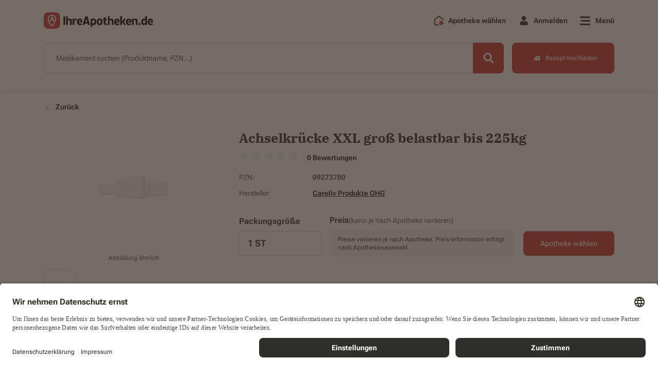

--- FILE ---
content_type: text/html; charset=UTF-8
request_url: https://ihreapotheken.de/produkt/achselkruecke-xxl-gross-belastbar-bis-225kg/09273780
body_size: 12780
content:
	
	<!DOCTYPE html>
<html lang="de" prefix="og: https://ogp.me/ns# fb: https://ogp.me/ns/fb#">
	<head>
		<meta charset="UTF-8">
		<meta name="viewport" content="width=device-width, initial-scale=1.0">
		<meta name="format-detection" content="telephone=no">
		<meta http-equiv="x-ua-compatible" content="IE=edge">
		<link rel="dns-prefetch" href="https://www.google-analytics.com">
		<link rel="dns-prefetch" href="https://maps.googleapis.com">
		<link rel="dns-prefetch" href="https://www.googletagmanager.com">
		<link rel="dns-prefetch" href="https://walker.p.elbwalkerapis.com">
		<link rel="dns-prefetch" href="https://static.hotjar.com">
		<link rel="dns-prefetch" href="https://script.hotjar.com">
		<link rel="dns-prefetch" href="https://project-file.p.elbwalkerapis.com">
		<link rel="dns-prefetch" href="https://connect.facebook.net">
		<link rel="dns-prefetch" href="https://bat.bing.com">
		<link rel="dns-prefetch" href="https://az416426.vo.msecnd.net">
		<link href="https://www.googletagmanager.com" rel="preconnect" crossorigin="anonymous">
		<link href="https://images.ihreapotheken.de" rel="preconnect" crossorigin="anonymous">
		<link href="https://img.ihreapotheken.de" rel="preconnect" crossorigin="anonymous">
		<link rel="preconnect" href="//app.usercentrics.eu">
		<link rel="preconnect" href="//api.usercentrics.eu">
		<link rel="preload" href="//app.usercentrics.eu/browser-ui/latest/loader.js" as="script">
		<link rel="preload" href="https://img.ihreapotheken.de/fonts/denwerk_fonts.css" as="style" onload="this.onload=null;this.rel='stylesheet'"> 
				<meta name="google-site-verification" content="B2hY_ZBqXeh6aNX3OMxNXDN0jYGrELCQE-QHVGLnMvU">
		<meta name="robots" content="index,follow">
				<meta property="og:title" content="Achselkrücke XXL groß belastbar... | 1 ST | Jetzt bestellen! ►">
<meta property="og:type" content="website">
<meta property="og:description" content="Bestellen Sie Achselkrücke XXL groß belastbar bis 225kg | 1 ST | bei iA.de. Lieferung meist noch am selben Tag.">
<meta property="og:price" content="">
<meta property="og:image" content="https://img.ihreapotheken.de/500/09273780.jpg">
<meta property="og:image:width" content="512">
<meta property="og:image:height" content="512">
<meta property="og:url" content="https://ihreapotheken.de/produkt/achselkruecke-xxl-gross-belastbar-bis-225kg/09273780">
<meta property="og:site_name" content="IhreApotheken.de">
<meta property="og:locale" content="de_DE">
<meta name="twitter:card" content="summary">
<meta name="twitter:site" content="@ihreapotheken">
<meta name="twitter:url" content="https://ihreapotheken.de/produkt/achselkruecke-xxl-gross-belastbar-bis-225kg/09273780">
<meta name="twitter:title" content="Achselkrücke XXL groß belastbar... | 1 ST | Jetzt bestellen! ►">
<meta name="twitter:description" content="Bestellen Sie Achselkrücke XXL groß belastbar bis 225kg | 1 ST | bei iA.de. Lieferung meist noch am selben Tag.">
<meta name="twitter:image" content="https://img.ihreapotheken.de/500/09273780.jpg">
<meta property="fb:app_id" content="156923662622388">		<link rel="apple-touch-icon" sizes="120x120" href="https://img.ihreapotheken.de/fec/meta/apple-touch-icon-120x120.png">
<link rel="apple-touch-icon" sizes="76x76" href="https://img.ihreapotheken.de/fec/meta/apple-touch-icon-76x76.png">
<link rel="apple-touch-icon" sizes="57x57" href="https://img.ihreapotheken.de/fec/meta/apple-touch-icon-57x57.png">
<link rel="apple-touch-icon" sizes="60x60" href="https://img.ihreapotheken.de/fec/meta/apple-touch-icon-60x60.png">
<link rel="apple-touch-icon" sizes="72x72" href="https://img.ihreapotheken.de/fec/meta/apple-touch-icon-72x72.png">
<link rel="apple-touch-icon" sizes="114x114" href="https://img.ihreapotheken.de/fec/meta/apple-touch-icon-114x114.png">
<link rel="apple-touch-icon" sizes="144x144" href="https://img.ihreapotheken.de/fec/meta/apple-touch-icon-144x144.png">
<link rel="apple-touch-icon" sizes="152x152" href="https://img.ihreapotheken.de/fec/meta/apple-touch-icon-152x152.png">
<link rel="apple-touch-icon" sizes="180x180" href="https://img.ihreapotheken.de/fec/meta/apple-touch-icon-180x180.png">
<link rel="shortcut icon" type="image/png" sizes="196x196" href="https://img.ihreapotheken.de/fec/meta/favicon-196x196.png">
<link rel="shortcut icon" type="image/png" sizes="128x128" href="https://img.ihreapotheken.de/fec/meta/favicon-128x128.png">
<link rel="shortcut icon" type="image/png" sizes="96x96" href="https://img.ihreapotheken.de/fec/meta/favicon-96x96.png">
<link rel="shortcut icon" type="image/png" sizes="32x32" href="https://img.ihreapotheken.de/fec/meta/favicon-32x32.png">
<link rel="shortcut icon" type="image/png" sizes="16x16" href="https://img.ihreapotheken.de/fec/meta/favicon-16x16.png">
<link rel="manifest" crossorigin="use-credentials" href="https://ihreapotheken.de/manifest.json">
<link rel="apple-touch-icon" href="https://img.ihreapotheken.de/fec/meta/android-chrome-192x192.png">
<link rel="apple-touch-startup-image" href="https://img.ihreapotheken.de/fec/meta/android-chrome-192x192.png">
<meta name="apple-mobile-web-app-capable" content="yes">
<meta name="apple-mobile-web-app-status-bar-style" content="default">
<meta name="apple-mobile-web-app-title" content="IhreApotheken.de">
<meta name="mobile-web-app-capable" content="yes">
<meta name="msapplication-TileImage" content="https://img.ihreapotheken.de/fec/meta/mstile-310x310.png">
<meta name="msapplication-TileColor" content="#FFFFFF">
<meta name="theme-color" content="#FFFFFF">
<meta name="google-site-verification" content="R_ZRx3puBEh6NEHEtGWijHRXPuRFEWrob6qRCHdqX3o">
		        <link rel="canonical" href="https://ihreapotheken.de/produkt/achselkruecke-xxl-gross-belastbar-bis-225kg/09273780"/>
		<title>Achselkrücke XXL groß belastbar... | 1 ST | Jetzt bestellen! ►</title>
		<meta name="description" content="Bestellen Sie Achselkrücke XXL groß belastbar bis 225kg | 1 ST | bei iA.de. Lieferung meist noch am selben Tag.">
		<meta name="version" content="###VERSION###">
				<script async class="elbwalker" data-project="AQ9CJEV" src="https://walker.p.elbwalkerapis.com/walker.js"></script>
						<script>
	window.dataLayer = window.dataLayer || [];
window.GA4EventsBeforeInit = [];
window.globals = {
selectedPharmacyID: "",
isMobile: /(android|bb\d+|meego).+mobile|avantgo|bada\/|blackberry|blazer|compal|elaine|fennec|hiptop|iemobile|ip(hone|od)|ipad|iris|kindle|Android|Silk|lge |maemo|midp|mmp|netfront|opera m(ob|in)i|palm( os)?|phone|p(ixi|re)\/|plucker|pocket|psp|series(4|6)0|symbian|treo|up\.(browser|link)|vodafone|wap|windows (ce|phone)|xda|xiino/i.test(navigator.userAgent) || /1207|6310|6590|3gso|4thp|50[1-6]i|770s|802s|a wa|abac|ac(er|oo|s\-)|ai(ko|rn)|al(av|ca|co)|amoi|an(ex|ny|yw)|aptu|ar(ch|go)|as(te|us)|attw|au(di|\-m|r |s )|avan|be(ck|ll|nq)|bi(lb|rd)|bl(ac|az)|br(e|v)w|bumb|bw\-(n|u)|c55\/|capi|ccwa|cdm\-|cell|chtm|cldc|cmd\-|co(mp|nd)|craw|da(it|ll|ng)|dbte|dc\-s|devi|dica|dmob|do(c|p)o|ds(12|\-d)|el(49|ai)|em(l2|ul)|er(ic|k0)|esl8|ez([4-7]0|os|wa|ze)|fetc|fly(\-|_)|g1 u|g560|gene|gf\-5|g\-mo|go(\.w|od)|gr(ad|un)|haie|hcit|hd\-(m|p|t)|hei\-|hi(pt|ta)|hp( i|ip)|hs\-c|ht(c(\-| |_|a|g|p|s|t)|tp)|hu(aw|tc)|i\-(20|go|ma)|i230|iac( |\-|\/)|ibro|idea|ig01|ikom|im1k|inno|ipaq|iris|ja(t|v)a|jbro|jemu|jigs|kddi|keji|kgt( |\/)|klon|kpt |kwc\-|kyo(c|k)|le(no|xi)|lg( g|\/(k|l|u)|50|54|\-[a-w])|libw|lynx|m1\-w|m3ga|m50\/|ma(te|ui|xo)|mc(01|21|ca)|m\-cr|me(rc|ri)|mi(o8|oa|ts)|mmef|mo(01|02|bi|de|do|t(\-| |o|v)|zz)|mt(50|p1|v )|mwbp|mywa|n10[0-2]|n20[2-3]|n30(0|2)|n50(0|2|5)|n7(0(0|1)|10)|ne((c|m)\-|on|tf|wf|wg|wt)|nok(6|i)|nzph|o2im|op(ti|wv)|oran|owg1|p800|pan(a|d|t)|pdxg|pg(13|\-([1-8]|c))|phil|pire|pl(ay|uc)|pn\-2|po(ck|rt|se)|prox|psio|pt\-g|qa\-a|qc(07|12|21|32|60|\-[2-7]|i\-)|qtek|r380|r600|raks|rim9|ro(ve|zo)|s55\/|sa(ge|ma|mm|ms|ny|va)|sc(01|h\-|oo|p\-)|sdk\/|se(c(\-|0|1)|47|mc|nd|ri)|sgh\-|shar|sie(\-|m)|sk\-0|sl(45|id)|sm(al|ar|b3|it|t5)|so(ft|ny)|sp(01|h\-|v\-|v )|sy(01|mb)|t2(18|50)|t6(00|10|18)|ta(gt|lk)|tcl\-|tdg\-|tel(i|m)|tim\-|t\-mo|to(pl|sh)|ts(70|m\-|m3|m5)|tx\-9|up(\.b|g1|si)|utst|v400|v750|veri|vi(rg|te)|vk(40|5[0-3]|\-v)|vm40|voda|vulc|vx(52|53|60|61|70|80|81|83|85|98)|w3c(\-| )|webc|whit|wi(g |nc|nw)|wmlb|wonu|x700|yas\-|your|zeto|zte\-/i.test(navigator.userAgent.substr(0, 4)),
isTablet: /(ipad|tablet|(android(?!.*mobile))|(windows(?!.*phone)(.*touch))|kindle|playbook|silk|(puffin(?!.*(IP|AP|WP))))/.test(navigator.userAgent.toLowerCase()) || navigator.userAgent.match(/Mac/) && navigator.maxTouchPoints && navigator.maxTouchPoints > 2,
isIOS: (/iPad|iPhone|iPod/.test(navigator.platform) || (navigator.platform === 'MacIntel' && navigator.maxTouchPoints > 1)) && !window.MSStream || (/\b(iPad|iPhone|iPod)\b/.test(navigator.userAgent) && /WebKit/.test(navigator.userAgent) && !/Edge/.test(navigator.userAgent) && !window.MSStream),
pharmacySlug: "",
afterLoadFunctions: [],
translations: [],
isLandscape: false,
slidersAutoplayList: [],
pharmacy:null,
keys: {
CHECKOUT_API_KEY: 'b462793e326bdf3e83628de61e00fa3e11411ecf47eb203807234c508697dae9',
MICROSERVICE_API_BASE: 'https://api.ia.de',
RECAPTCHA_KEY: '6LcCcZcUAAAAAGYZzGBINd6j778raJDeecYudeO6',
FEC_V1_SENTRY_DSN: 'https://js.sentry-cdn.com/14a86df429122de9dc29eb15a6fe2098.min.js'

}
};
if (navigator.userAgent.indexOf("Windows") && window.innerWidth >= 1366) {
window.globals.isTablet = false;
}
</script>
		<script>
	window.globals.translations = {
x_products: "X Das Produkt",
is_already_in_the_shopping_cart: "ist bereits im Warenkorb",
has_been_added_to_your_cart: "wurde zu Ihrem Warenkorb hinzugefügt",
monday: "Montag",
tuesday: "Dienstag",
wednesday: "Mittwoch",
thursday: "Donnerstag",
friday: "Freitag",
saturday: "Samstag",
sunday: "Sonntag",
show_less: "Weniger anzeigen",
view_details: "Details anzeigen",
your_geographical_location: "Ihre geografische Lage",
no_data: "Keine Daten!",
distance: "Entfernung",
pharmacy: "apotheke",
select_pharmacy: "Apotheke auswählen",
offers_messenger_delivery: "Bietet Botenlieferung an",
closed_today: "Derzeit geschlossen!",
blocked_geolocation_service: "Sie haben den Ortungsdienst in Ihrem Browser blockiert!",
please_enter: "Bitte eingeben",
street: "Straße",
streetNumber: "Hausnummer",
place: "Ort",
choose_pharmacy: "Apotheke wählen",
add_another_recipe: "Weiteres Rezept hinzufügen",
drag_picture_here: "Bild hier rein ziehen",
upload_rezept: "Rezept hochladen",
we_are_sorry: "Es tut uns leid",
is_invalid_allowed_extensions_are: "ist ungültig, erlaubte Dateiformate sind",
error_please_contact_webmaster: "Es ist ein Fehler aufgetreten. Bitte kontaktieren Sie den Webmaster!",
products: "produkte",
product: "produkt",
search: "suche",
cart: "warenkorb",
maximum_amount: "Dieses Produkt können Sie nicht mehr als %x% mal in den Warenkorb legen.",
checkout: "bestellung",
show_all_results: "Alle Ergebnisse für XXXXX anzeigen",
address_is_not_valid: "Adresse ist nicht gültig",
fill: "Bitte füllen Sie die",
field: "Feld aus.",
you_have_successfully_sent_your_request: "Sie haben Ihre Anfrage erfolgreich gesendet. Vielen Dank.",
passwords_do_not_match: "Die Passwörter stimmen nicht überein.",
new_passwords_do_not_match: "Neue Passwörter stimmen nicht überein.",
this_email_is_already_in_use: "Diese E-Mail-Adresse wird bereits verwendet.",
do_you_really_want_to_delete_this_address: "Möchten Sie diese Adresse wirklich löschen?",
cannot_delete_account: "Konto löschen nicht möglich",
delete_account_message_1: "Ihr Konto kann derzeit nicht gelöscht werden, da sich noch offene Vorbestellungen darin befinden. Sie können Ihr Konto nach der Bestellabwicklung löschen.",
permanently_delete_account: "Konto endgültig löschen?",
delete_account_message_2: "Möchten Sie Ihr Konto bei IhreApotheken.de wirklich endgültig löschen? Wenn Sie “Konto löschen” auswählen, erhalten Sie eine E-Mail mit einem Bestätigungslink.",
delete: "löschen",
useraccount: "useraccount",
an_error_occured_while_deleting_the_user_account: "Beim Löschen des Benutzerkontos ist ein Fehler aufgetreten",
there_are_no_products_in_your_shopping_cart: "Sie haben momentan keine Produkte in Ihrem Warenkorb.",
open: "öffnen,",
closed: "Geschlossen",
password_strength_weak: "Passwort ist schwach",
password_strength_good: "Passwort ist gut",
password_strength_strong: "Passwort ist stark",
password_length_error: "Das Passwort muss mindestens 8 Zeichen lang sein.",
to: "bis",
password_difficulty_error: "Das Passwort muss mindestens 8 Zeichen lang sein und 1 Großbuchstaben, 1 Kleinbuchstaben und 1 Zahl enthalten",
before_you_can_add_product_to_the_shopping_cart: "Bevor Sie ein Produkt in den Warenkorb legen können, müssen Sie Ihre Apotheke ausgewählt haben",
unknown_email_address: "Unbekannte E-Mail-Adresse",
free_delivery: "Kostenfreie Lieferung",
free: "Kostenfrei",
recipe_succesfully_added: "Ihr Rezept wurde erfolgreich zum Warenkorb hinzugefügt.",
product_succesfully_added: "Ihr Produkt wurde erfolgreich zum Warenkorb hinzugefügt.",
and: "und",
please_login_with_your_access_data_or_order_as_guest: "Bitte melden Sie sich mit Ihren Zugangsdaten an oder bestellen Sie als Gast.",
from: "von",
apofinder_no_results: "Die Suche nach der %SEARCHTERM% ergab keine Treffer",
new_update_found: "NEUES Update gefunden!",
back_to_homepage: "Zurück zur Startseite",
cant_be_blank: "darf nicht leer sein.",
registration_accept_terms: "Bitte akzeptieren Sie unsere Nutzungsbedingungen und Datenschutzhinweise",
registration_invalid_email: "Dies ist keine gültige E-Mail-Adresse. Bitte prüfen Sie Ihre Eingabe.",
logout_message: "Sie haben sich erfolgreich abgemeldet.",
update_failed: "Update fehlgeschlagen!",
error: "Fehler",
this_prescription_has_already_been_added_to_your_cart: "Dieses Rezept wurde Ihrem Warenkorb bereits hinzugefügt",
close: "schließen",
this_product_is_not_available: "Dieses Produkt ##### ist nicht verfügbar in deiner Apotheke.",
this_products_arent_available: "Die folgenden Produkte mit der PZN: ##### sind aktuell nicht in Ihrer Apotheke verfügbar.",
file_is_to_big_error: "Die Datei ###### übersteigt die zulässige Größe von 4 MB. Bitte reduzieren Sie die Dateigröße oder laden Sie eine andere Datei hoch.",
sort_by2: "Sortieren",
telephone_validation_too_long: "Die maximale Zeichenanzahl wurde überschritten. Bitte geben Sie eine Rufnummer mit max. 20 Zeichen ein.",
telephone_validation_too_short: "Die Telefonnummer ist zu kurz. Bitte kontrollieren Sie Ihre Eingabe.",
telephone_validation_invalid_phone: "Bitte kontrollieren Sie Ihre Eingabe. Es sind nur Nummern erlaubt.",
price_has_changed: "Der aktuelle Preis wird Ihnen in Warenkorb angezeigt.",
price_has_changed_title: "Ihr Warenkorb hat sich geändert.",
price_of_product_has_changed: "Der Preis eines Produkts hat sich geändert.",
search_medications: "Medikament suchen",
wrong_plz: "wrong_plz",
leading_letter: "Bitte geben Sie zuerst die Hausnummer und dann den Buchstaben ein.",
missing_integer: "Die Hausnummer muss aus mindestens einer Zahl bestehen.",
no_pharmacy_was_found_message: "Es wurde keine Apotheke gefunden mit den gesuchten Kriterien. Bitte versuchen Sie es in einer anderen Region.",
package_size: "Packungsgröße",
productname: "Produktname",
please_enter2: "Bitte geben Sie eine",
place2: "oder einen Ort ein.",
added_to_the_cart: "Zum Warenkorb hinzugefügt",
add_to_cart_ffp2_title: "Ihr Nachweis wurde erfolgreich dem Warenkorb hinzugefügt.",
note_text: "Wichtiger Hinweis für das Apotheken-Team: Sollten Sie einen Nachweis eines Risikofaktors erhalten, handelt es sich dabei um die Vorbestellung von kostenlosen FFP2-Masken eines Risikogruppen-Angehörigen.",
only_4_prescriptions_allowed_message: "Es können maximal 4 Rezepte pro Bestellung übertragen werden. Für weitere Rezepte müssen Sie eine weitere Bestellung ausführen.",
geolocation_service_error_message: "Die Ortung war nicht möglich. Bitte geben Sie einen Ort oder PLZ ein.",
products_shown: "gezeigten Produkten",
left: "übrig",
pickup: "Abholung",
messenger_service: "Botendienst",
selected_format: "Das gewählte Dateiformat",
format_invalid: "ist leider ungültig.",
correct_format: "Bitte wählen Sie für den Upload Ihres Rezepts eines der folgenden Dateiformate aus: .jpg, .jpeg, .png, .pdf",
only_numbers: "Es sind nur Zahlen erlaubt",
no_address_message: "no_address_message",
hello: "Hallo",
themenshops: "themenuebersicht",
markenshops: "markenuebersicht",
no_information: "Keine Angabe"
};
</script>

								  <link rel="stylesheet" href="/build/style-pages-product-detail.min.css?f688152c0ab5f0103c26">
	</head>
	<body
		class="">
		<!-- Notifications -->
		<div id="Notifications" class="notifications"></div>
				
		<header  class="has-search" >
			<div class="container">   
	
	
	
	

<!-- Navigation -->
<div class="navigation-wrapper" id="NavigationWrapper">
	<nav class="navigation" id="Navigation">
		<a href="/" class="navigation-brand">
			<img src="https://img.ihreapotheken.de/fec/logos/iade-brand-new.svg?force_format=svg" class="desktop-logo img-fluid" alt="IhreApotheken.de logo" id="nav-logo" height="32" />
		</a>
		<ul class="navigation-list ">
							<li>
					<a href="/apofinder" class="nav-link">
						<img src="https://img.ihreapotheken.de/fec/icons/add-pharmacy-regular-full-color.svg?force_format=svg" alt="pharmacy" width="20" />
						<span class="label">Apotheke wählen</span>
					</a>
				</li>
									<li class="">
									<!-- Login Popup -->
					<div class="navigation-popup navigation-popup-centered" id="LoginPopup">
						<button type="button" class="navigation-popup-close" id="LoginPopupCloseToggle" name="Close" aria-label="Close popup">
							<span aria-hidden="true"></span>
  						<span aria-hidden="true"></span>
						</button>
						<div class="navigation-popup-content">
							<div class='title'>Willkommen, </div><div class='subtitle'>bitte <b>melden</b> Sie sich hier <b>an</b>.</div>
							<div id="HeaderLoginNotificationsContainer" class="d-none loginNotificationsContainer"></div>
							<form id="HeaderLoginForm">
								<div class="input-field validation-field mb-20">
									<input type="text" id="HeaderLoginUsername" name="[email]" value="" autocomplete="username" placeholder="E-Mail-Adresse"/>
									<label for="HeaderLoginUsername" class="field-label">
										E-Mail-Adresse
									</label>
									<div class="messages"></div>
								</div>
								<div class="input-field password-field validation-field mb-20">
									<input type="password" id="HeaderLoginPassword" name="[password]" autocomplete="current-password" placeholder="Passwort"/>
									<label for="HeaderLoginPassword" class="field-label">
										Passwort
									</label>
									<span class="show-password">
										<i class="fad fa-eye"></i>
										<i class="fad fa-eye-slash"></i>
									</span>
									<div class="messages"></div>
								</div>
								<div class="row align-items-center">
									<div class="col">
										<div class="checkbox-field mb-24" id="HeaderLoginRememberMeContainer">
											<label for="HeaderLoginRememberMe">
												<input type="checkbox" id="HeaderLoginRememberMe" name="_remember_me" value="on"/>
												<span class="checkmark"></span>
												<span>An mich erinnern</span>
											</label>
										</div>
									</div>
									<div class="col d-md-none">
										<div class="password-recovery">
											<a href="/resetting/request">
												Passwort vergessen?
											</a>
										</div>
									</div>
								</div>
								<button type="button" id="HeaderLoginBtn" class="btn btn-primary btn-block">
									Anmelden
								</button>
							</form>
							<div class="action d-none d-md-block">
								<a href="/resetting/request">
									Passwort vergessen?
								</a>
							</div>
							<div class="action d-md-none">
								Neu bei IhreApotheken.de?
								<a href="/register">Jetzt registrieren.</a>
							</div>
						</div>
						<div class="navigation-popup-additional d-none d-md-block">
							Neu bei IhreApotheken.de?
							<a href="/register">Jetzt registrieren</a>
						</div>
					</div>
					<div class="nav-link nav-popup-link dialog-trigger" id="LoginPopupShowToggle">
						<i class="fas fa-user fa-fw fa-lg"></i>
						<span class="label">
							Anmelden
						</span>
						<div class="navigation-popup-before" id="LoginPopupAddOn"></div>
					</div>
							</li>
			<li class="">
				<div class="nav-link nav-popup-link dialog-trigger" id="MenuShowToggle">
					<div class="hamburger">
						<span></span>
						<span></span>
						<span></span>
					</div>
					<span class="label">
						Menü
					</span>
				</div>
			</li>
		</ul>
	</nav>
	<div class="menu " id="Menu">
		<div class="menu-close" id="MenuCloseToggle">
			<span></span>
			<span></span>
		</div>
		<div class="container">
			<div class="row">
				<div class="col-md-3">
					<span class="menu-title">Beliebte Funktionen</span>
					<ul class="menu-list popular-functions">
						<li>
							<a href="/apofinder">
								<span class="icon apofinder-icon">
									<i class="fad fa-map-marked-alt fa-fw"></i>
								</span>
								<span class="label">
																			Apotheke auswählen
																	</span>
							</a>
						</li>
													<li>
								<a href="/produkte">
									<span class="icon shop-page-icon">
										<i class="fad fa-prescription-bottle-alt fa-fw"></i>
									</span>
									<span class="label">
										Alle Produkte
									</span>
								</a>
							</li>
												<li>
							<a href="/faq">
								<span class="icon faq-icon">
									<img src="https://img.ihreapotheken.de/fec/icons/faq-solid-black.svg?force_format=svg" loading="lazy" alt="Ihreapotheken.de" width="28" >
								</span>
								<span class="label">
									Häufige Fragen
								</span>
							</a>
						</li>
					</ul>
				</div>
				<div class="col-md-3">
					<span class="menu-title">Meine Apotheke</span>
					<ul class="menu-list">
						<li>
							<a href="/themenuebersicht">Themenwelten</a>
						</li>
						<li>
							<a href="/markenuebersicht">Empfohlene Marken</a>
						</li>
																	</ul>
				</div>
				<div class="col-md-3">
					<span class="menu-title">Mein Konto</span>
					<ul class="menu-list">
																			<li class="anon-item">
								<a href="/login">Login</a>
							</li>
							<li class="anon-item">
								<a href="/register">Registrieren</a>
							</li>
							<li class="user-item">
								<a href="/epaper" id="EpaperMenuItem">
									my life E-Paper
								</a>
							</li>
											</ul>
				</div>
				<div class="col-md-3">
					<span class="menu-title">IhreApotheken.de</span>
					<ul class="menu-list last">
						<li>
							<a href="/karriere">Jobs &amp; Karriere</a>
						</li>
						<li>
							<a href="/ueber-uns">Über uns</a>
						</li>
						<li>
							<a href="/themenuebersicht/lokaleapotheke">Ihre Vorteile</a>
						</li>
						<li>
							<a href="/kontakt">Kontakt</a>
						</li>
						<li>
							<a href="/datenschutz">Datenschutzbestimmungen</a>
						</li>
						<li>
							<a href="/impressum">Impressum</a>
						</li>
						<li>
							<a href="/barrierefreiheitserklarung">Barrierefreiheitserklärung</a>
						</li>
					</ul>
				</div>
			</div>
		</div>
	</div>
			<div class="quick-search" id="QuickSearch">
			<form id="QuickSearchForm">
				<div class="input-group-field">
					<div class="input-field">
						<input type="text" id="QuickSearchProductsInput" name="search" autocomplete="off" required placeholder="Medikament suchen">
						<label for="QuickSearchProductsInput" class="field-label">
							<span class="d-md-none">Medikament suchen...</span>
							<span class="d-none d-md-block">Medikament suchen (Produktname, PZN...)</span>
						</label>
						<div class="messages"></div>
					</div>
					<button type="button" class="btn-barcode-scanner" id="BarcodeScannerButtonQuickSearch">
						<i class="fas fa-barcode-alt"></i>
						<span>SCAN</span>
					</button>
					<button type="button" class="btn btn-search btn-action" aria-label="Search">
						<i class="fas fa-search fa-fw" aria-hidden="true"></i>
					</button>
					<div class="loading d-none"></div>
					<span class="delete-tag d-none">&times;</span>
					<div class="products-autocomplete-results d-none">
						<ul class="results-list"></ul>
					</div>
				</div>
			</form>
			<a class="btn btn-prescriptions-upload "  href="/themenuebersicht/rezepte-upload" >
				<span class="icon"></span>
				<span class="d-none d-md-inline-block">Rezept hochladen</span>
				<span class="d-inline-block d-md-none">Rezept</span>
			</a>
		</div>
	</div>
				</div>
											</header>

			<main>
								
				  <div id="barcodeScannedNotification" class="alert alert-success register-alert d-none">
    <div class="icon">
      <i class="fad fa-check-circle fa-fw" style="--fa-primary-color: #ffffff; --fa-secondary-color: #248232; --fa-secondary-opacity: 1;"></i>
    </div>
    <p>Barcode erfolgreich gescannt</p>
  </div>
  <input type="hidden" value="product" id="PageTypeValue">
  <section class="section-default"
           id="Product"
           data-name="Achselkrücke XXL groß belastbar bis 225kg"
           data-pzn="09273780"
           data-price="0.00"
           data-productimagelink="https://img.ihreapotheken.de/500/09273780.jpg"
           data-manufacturer="Careliv Produkte OHG"
           data-volume="1 ST"
                      data-category=""
           data-product-type="otc"
           data-coupon="">
    <div class="container">
      <div class="product-detail">
        <div class="row">
          <div class="col-12">
            <a href="javascript:history.back()" class="go-back-link">
              <i class="fal fa-chevron-left fa-fw"></i>
              <span>Zurück</span>
            </a>
          </div>
        </div>
        <div class="row">
          <div class="col-lg-4">
            <div class="product-detail__photos">
	<div class="photo">
				<figure data-src="https://img.ihreapotheken.de/500/09273780.jpg?width=300">
      <picture>
        <source media="(min-width: 1200px)" srcset="https://img.ihreapotheken.de/500/09273780.jpg?width=300">
        <source media="(min-width: 992px)" srcset="https://img.ihreapotheken.de/500/09273780.jpg?width=290">
        <source media="(min-width: 768px)" srcset="https://img.ihreapotheken.de/500/09273780.jpg?width=219">
        <source media="(min-width: 576px)" srcset="https://img.ihreapotheken.de/500/09273780.jpg?width=120">
        <source media="(min-width: 0px)" srcset="https://img.ihreapotheken.de/500/09273780.jpg?width=120">
        <img src="https://img.ihreapotheken.de/500/09273780.jpg?width=300" alt="Achselkrücke XXL groß belastbar bis 225kg" class="product-img" />
      </picture>
		</figure>
    <span class="note">
      Abbildung ähnlich
    </span>
	</div>

	<div class="media-container desktop">
		<div class="media-wrapper active" data-src="https://img.ihreapotheken.de/500/09273780.jpg" data-type="photo">
			<img src="https://img.ihreapotheken.de/500/09273780.jpg?width=60" alt="Achselkrücke XXL groß belastbar bis 225kg" />
		</div>

			</div>

	</div>
          </div>
          <div class="col-lg-8">
            <div class="product-detail__information  product-detail__information--desktop ">
    <h1 class="title">
        Achselkrücke XXL groß belastbar bis 225kg
    </h1>
            <div id="ProductReviewAverageRating"></div>
                    <ul class="information-list">
        <li>
        <span class="label">
            PZN:
        </span>
        09273780
        </li>
        <li>
        <span class="label">
            Hersteller:
        </span>
        <a href="/produkte?manufacturer=2014">
            Careliv Produkte OHG
        </a>
        </li>
                    </ul>
    </div>            <div class="product-detail__add-to-cart">
		<div class="calculation-and-action">
		<div class="variations">
			<label for="package_size" class="title">
				Packungsgröße
			</label>
			<div class="dropdown single-dropdown" id="ProductVariationsDropdown">
				<button class="btn btn-dropdown" type="button" data-toggle="dropdown" id="package_size" aria-haspopup="true" aria-expanded="false">
					<span class="label">
						1 ST
					</span>
					<span class="icons">
						<i class="far fa-chevron-down fa-fw"></i>
					</span>
				</button>
				<div class="dropdown-menu">
											<a class="dropdown-item " href="#">
															<div class="dosage">
									1 ST
								</div>
																						<div class="price">
																			<div class="base-price">
											inkl. MwSt.
																					</div>
																											</div>
								<div class="total ">
																	</div>
													</a>
									</div>
			</div>
		</div>
				<div class="pricing">
			<div class="title ">
				Preis
									<span class="additional-info">(kann je nach Apotheke variieren)</span>
							</div>
												<div class="information">
						Preise variieren je nach Apotheke.
						Preis-Information erfolgt nach Apothekenauswahl
					</div>
												</div>
					<div class="action">
					    <a href="javascript:void(false)" data-pzn="09273780" class="btn btn-primary apofinder-button">
			Apotheke wählen
		</a>
				</div>
			</div>
	<div class="alert alert-warning max-amount-alert">
		<i class="fad fa-exclamation-triangle fa-fw" style="--fa-primary-color: #8e6c00; --fa-secondary-color: #8e6c00;"></i>
		Dieses Produkt befindet sich bereits in Ihrem Warenkorb. Die maximale Bestellmenge für dieses Produkt wurde daher aus arzneimittelrechtlichen Gründen erreicht.
	</div>
	<div class="action">
		<button id="ToTheCart" class="to-the-cart btn btn-primary d-none">Zum Warenkorb</button>
	</div>
	</div>
                      </div>
        </div>
      </div>
              


<div class="product-detail__additional-information">
			<div class="menu">
			<ul class="nav">
																					<li class="nav-item active" data-type="product-review" id="NavItemProductReview">
						<a class="nav-link">
							<span class="icon">
								<img src="/build/images/product-review/star.svg" alt="Icon for Produktbewertungen"/>
							</span>
							Produktbewertungen
						</a>
					</li>
							</ul>
		</div>
		<div class="content">
																<div class="tab tab-product-review " data-type="product-review" id="TabProductReview">
					<div id="ProductReview"></div>
				</div>
					</div>
	</div>
	<div class="product-detail__pflichtangaben" id="pflichtangaben">
		<h2>Details &amp; Pflichtangaben</h2>
		<div class="tab tab-details" data-type="details" id="TabDetails">
			<div class="row">
				<div class="col-md-4">
					<ul class="nav" id="DetailsTab" role="tablist">
													<li role="presentation">
								<a id="RequiredFieldsTab" data-toggle="tab" href="#RequiredFields" role="tab" tab-index="0" aria-controls="RequiredFields" aria-selected="false">
									<h3>Pflichtangaben</h3>
									<i class="fal fa-chevron-right"></i>
								</a>
							</li>
																									<li role="presentation">
								<a id="ProductDetailsTab" data-toggle="tab" href="#ProductDetails" role="tab" tab-index="0" aria-controls="ProductDetails" aria-selected="false">
									<h3>Details</h3>
									<i class="fal fa-chevron-right"></i>
								</a>
							</li>
																																											<li role="presentation">
								<a id="ImportantInstructionsTab" data-toggle="tab" href="#ImportantInstructions" role="tab" tab-index="0" aria-controls="ImportantInstructions" aria-selected="false">
									<h3>Wichtige Hinweise</h3>
									<i class="fal fa-chevron-right"></i>
								</a>
							</li>
																	</ul>
				</div>
				<div class="col-md-8">
					<div id="DetailsTabContent">
													<div class="tab-pane show active" id="RequiredFields" role="tabpanel" aria-labelledby="RequiredFieldsTab">
								<div class="description">
									<div class="item">
										<h3>Achselkrücke XXL groß belastbar bis 225kg</h3>
									</div>
																																																														</div>
							</div>
																									<div class="tab-pane" id="ProductDetails" role="tabpanel" aria-labelledby="ProductDetailsTab">
								<div class="description">
									<div class="item">
										<strong>PZN</strong>:
										09273780
									</div>
									<div class="item">
										<strong>Anbieter</strong>:
										Careliv Produkte OHG
									</div>
									<div class="item">
										<strong>Packungsgröße</strong>:
										1 ST
									</div>
																		<div class="item">
										<strong>Monopräparat</strong>:
																					Nein
																			</div>
								</div>
							</div>
																																											<div class="tab-pane" id="ImportantInstructions" role="tabpanel" aria-labelledby="ImportantInstructionsTab">
								<div class="description">
									<div class="item"><b>Hersteller Informationen:</b><br>Careliv Produkte OHG, Straße der Deutschen Einheit 8, 04643, Geithain, Deutschland, carelivprodukte@t-online.de</div>
								</div>
							</div>
																	</div>
				</div>
			</div>
		</div>
	</div>
          </div>
  </section>

  
  
  
  			</main>

															
	



<footer class="redesign ">
		<div class="container">
		<div class="main-information">
			<div class="row">
								<div class=" col-lg-5 ">
					<div class="title">
						<div class="icon">
							<i class="fas fa-euro-sign fa-fw"></i>
						</div>
						<div class="label">
							Zahlarten
						</div>
					</div>
					<div class="payment">
													<img src="https://img.ihreapotheken.de/fec/logos/payment-providers.svg?force_format=svg" width="220"  loading="lazy" alt="IhreApotheken.de Paypal"/>
							<div class="information">
								Bitte beachten Sie, dass nicht jede Apotheke auf <a href='https://ihreapotheken.de/' class='exclude-external'>IhreApotheken.de</a> die Möglichkeit der Online-Zahlung zur Verfügung stellt. Die Bezahlung bei Abholung und die Bezahlung bei Botendienstlieferungen, sofern ein Botendienst in der von Ihnen ausgewählten Apotheke angeboten wird, ist immer möglich.
							</div>
											</div>
				</div>
				<div class=" col-lg-4 ">
					<div class="footer-delivery-mobile-app-container">
						<div class="delivery-wrapper">
							<div class="title">
								<div class="icon">
									<img src="https://img.ihreapotheken.de/fec/icons/truck-fast-solid-black.svg?force_format=svg" alt="Delivery" width="12"  style="width: auto"/>
								</div>
								<div class="label">
									Lieferarten
								</div>
							</div>
							<div class="delivery">
								<ul>
									<li>
										Abholung in der Apotheke
									</li>
																			<li>Botendienst</li>
																																					<li class="information">
											Nach Verfügbarkeit. Bitte beachten Sie, dass nicht alle Apotheken diesen Service anbieten.
										</li>
																	</ul>
							</div>
						</div>
						<div class="mobile-app-wrapper">
							<div class="title">
								<div class="icon">
									<img src="https://img.ihreapotheken.de/fec/icons/phone-regular-black.svg?force_format=svg" alt="phone" width="12"  style="width: auto"/>
								</div>
								<div class="label">
									Mobile App
								</div>
							</div>
							<div class="mobile-app">
								<a href="https://app.eu.adjust.com/1ghhvxjt?engagement_type=fallback_click&fallback=https%3A%2F%2Fihreapotheken.de%2Fthemenuebersicht%2Fe-rezept&redirect_macos=https%3A%2F%2Fihreapotheken.de%2Fthemenuebersicht%2Fe-rezept" class="app-store-button" target="_blank" aria-label="Jetzt im App Store herunterladen">
									<img src="https://img.ihreapotheken.de/fec/logos/app-store.svg?force_format=svg" alt="app store" width="110" />
								</a>
								<a href="https://app.eu.adjust.com/1ghhvxjt?engagement_type=fallback_click&fallback=https%3A%2F%2Fihreapotheken.de%2Fthemenuebersicht%2Fe-rezept&redirect_macos=https%3A%2F%2Fihreapotheken.de%2Fthemenuebersicht%2Fe-rezept" class="app-store-button" target="_blank" aria-label="Jetzt im Google Play Store herunterladen">
									<img src="https://img.ihreapotheken.de/fec/logos/google-play.svg?force_format=svg" alt="google play" width="110" />
								</a>
							</div>
						</div>
					</div>
				</div>
				<div class="col-lg-3">
					<div class="title">
						<div class="icon">
							<i class="fas fa-map-marker-alt fa-fw"></i>
						</div>
						<div class="label">
							IhreApotheken.de Informationen
						</div>
					</div>
					<div class="navigation">
						<ul>
							<li>
								<a href="/newsletter">
									Newsletter
								</a>
							</li>
							<li>
								<a href="/faq">
									FAQ
								</a>
							</li>
							<li>
								<a href="/kontakt">
									Kontakt
								</a>
							</li>
							<li>
								<a href="/nutzungsbedingungen">
									Nutzungsbedingungen
								</a>
							</li>
							<li>
								<a href="/datenschutz">
									Datenschutzbestimmungen
								</a>
							</li>
							<li>
								<a href="/impressum">
									Impressum
								</a>
							</li>
							<li>
								<a href="/ueber-uns">
									Über Uns
								</a>
							</li>
							<li>
								<a href="/karriere">
									Jobs &amp; Karriere
								</a>
							</li>
							<li class="d-none">
								<a id="CookieSettingsLink" href="javascript:void(false)">
									Cookie-Einstellungen
								</a>
							</li>
							<li>
								<a href="/barrierefreiheitserklarung">
									Barrierefreiheitserklärung
								</a>
							</li>
						</ul>
					</div>
				</div>
			</div>
		</div>
		<div class="other-information">
			<div class="row">
				<div class="col-lg-5">
					<div class="title">
						<div class="icon">
							<i class="fa fa-paper-plane fa-fw"></i>
						</div>
						<div class="label">
							Newsletter
						</div>
					</div>
					<div class="newsletter">
						<form class="newsletter-form" action="/newsletter" method="GET">
							<div class="input-group">
								<div class="form-group">
									<input type="email" name="email" class="form-control-classic newsletter-input" placeholder="E-Mail-Adresse" aria-label="E-Mail-Adresse">
								</div>
								<div class="input-group-action">
									<button type="submit" class="btn btn-action newsletter-button">
										<span>Anmelden</span>
									</button>
								</div>
							</div>
						</form>
					</div>
				</div>
				<div class="col-lg-4">
					<div class="title">
						<div class="icon">
							<i class="fas fa-hashtag fa-fw"></i>
						</div>
						<div class="label">
							Social Media
						</div>
					</div>
					<div class="socials">
						<ul>
							<li><a href="https://www.facebook.com/IhreApotheken.de" class="exclude-external" target="_blank" rel="noreferrer" aria-label="Besuchen Sie IhreApotheken auf Facebook"><img src="https://img.ihreapotheken.de/fec/logos/facebook.svg?force_format=svg" loading="lazy" alt="Facebook" width="24" /></a></li>
							<li><a href="https://www.instagram.com/ihreapotheken.de" class="exclude-external" target="_blank" rel="noreferrer" aria-label="Besuchen Sie IhreApotheken auf Instagram"><img src="https://img.ihreapotheken.de/fec/logos/instagram.svg?force_format=svg" loading="lazy" alt="Instagram" width="24" /></a></li>
						</ul>
					</div>
				</div>
				<div class="col-lg-3">
					<div class="title">
						<div class="icon">
							<img src="https://img.ihreapotheken.de/fec/icons/house-medical-solid-black.svg?force_format=svg" alt="house-medical" width="12"  style="width: auto"/>
						</div>
						<div class="label">
							Für Apotheken
						</div>
					</div>
					<div class="for-pharmacies">
												<span>Weitere Informationen zu IhreApotheke.de finden Sie auf der <a href="https://zukunftspakt-apotheke.de/" class="exclude-external" target="_blank" rel="noreferrer">Website des Zukunftspakt Apotheke</a>
						.</span>
					</div>
				</div>
			</div>
		</div>
		<div class="pricing-information" id="pricing-information">
				<ul class="price-list">
		<li>Unverbindliche Preisempfehlung des Herstellers (UVP). Bei zu Lasten der Krankenkasse abgegebenen Produkten: Apothekenerstattungspreis gemäß ifap Service-Institut für Ärzte und Apotheker GmbH, Stand 15.12.2025, d.h. Abrechnungspreis zulasten der gesetzlichen Krankenkassen nach § 129 Abs. 5 SGB V i.V.m. der Arzneimittelpreisverordnung, abzüglich eines Abschlags in Höhe von 5% zugunsten der Krankenkasse.</li>
		<li>Eigener Apothekenverkaufspreis.</li>
		<li>Höchstpreis im Dezember der teilnehmenden Apotheken.</li>
		<li>Prozentuale Ersparnis gegenüber dem Streichpreis.</li>
		<li>Coupon-Einlösung nur bei teilnehmenden Apotheken und nur im Aktionszeitraum möglich. Nicht mit anderen Rabattaktionen kombinierbar. Keine Barauszahlung. Ein Coupon pro Einkauf einlösbar. Bei Tippfehlern oder Irrtümern keine Haftung.</li>
		<li>Nur mit ausgewählter Express-Apotheke.</li>
	</ul>
<ul class="delivery-list">
	<li>Botendienst vorbehaltlich des Angebots der Apotheke. Lieferzeitpunkt bei Botendienst abhängig von Produktverfügbarkeit und Botendienstkonditionen der Apotheke sowie vom Zeitpunkt der Bestellung. Abholung während der gewöhnlichen Öffnungszeiten Ihrer Apotheke vor Ort, vorbehaltlich Verfügbarkeit vom Hersteller.</li>
	<li>Betreiber des Portals und verantwortlich: IhreApotheken GmbH &amp; Co. KGaA, Amtsgericht Siegburg, HRB 16691</li>
	<li>Alle Preise inkl. MwSt. zzgl. eventueller Lieferkosten bei Botendienst, sofern von Ihrer Apotheke erhoben. Preisänderungen und Irrtum vorbehalten. Die Preise auf ihreapotheken.de können von den Preisen in gedruckten Werbemitteln (Kataloge, Anzeigen etc.) abweichen, und gelten nur bei Online-Bestellung unter ihreapotheken.de. Die Preise sind unterschiedlich in den stationären Partnerapotheken.</li>
	<li>Nur solange der Vorrat reicht.</li>
</ul>
		</div>
	</div>
</footer>
			
							<div>
    <input type="hidden" id="isUserLoggedIn" value="false">
    </div>
			
			<button id="ScrollToTop" aria-label="Scroll to top button">
				<i class="far fa-arrow-up" aria-hidden="true"></i>
			</button>

			  <script>
    window.common = {
      rating: '\u007B\u0022averageRating\u0022\u003A0,\u0022numberOfRatings\u0022\u003A0,\u0022comments\u0022\u003A\u005B\u005D,\u0022ratingBreakdown\u0022\u003A\u007B\u00221\u0022\u003A0,\u00222\u0022\u003A0,\u00223\u0022\u003A0,\u00224\u0022\u003A0,\u00225\u0022\u003A0\u007D\u007D',
      settings: {
        apiKey: 'b462793e326bdf3e83628de61e00fa3e11411ecf47eb203807234c508697dae9',
      }
    }
  </script>
  <script src="/build/script-pages-product-detail.min.js?dcd97740ddd66512669c" defer></script>
      <script src="/build/script-pages-product-detail-product-review.min.js?c6c718525886400df24c" defer></script>
    <script src="/build/script-pages-product-detail-product-review-average-rating.min.js?4a592e0d3337926348b2" defer></script>
  
			
			
			
					</body>
	</html>


--- FILE ---
content_type: text/css;charset=UTF-8
request_url: https://img.ihreapotheken.de/fonts/denwerk_fonts.css
body_size: 197
content:
/* roboto-flex-regular - latin */
@font-face {
  font-family: 'Roboto Flex';
  font-style: normal;
  font-weight: 300;
  font-display: swap;
  src: url('/fonts/roboto-flex/roboto-flex-300.woff2') format('woff2');
}
@font-face {
  font-family: 'Roboto Flex';
  font-style: normal;
  font-weight: 400;
  font-display: swap;
  src: url('/fonts/roboto-flex/roboto-flex-400.woff2') format('woff2');
}
@font-face {
  font-family: 'Roboto Flex';
  font-style: normal;
  font-weight: 500;
  font-display: swap;
  src: url('/fonts/roboto-flex/roboto-flex-500.woff2') format('woff2');
}
@font-face {
  font-family: 'Roboto Flex';
  font-style: normal;
  font-weight: 600;
  font-display: swap;
  src: url('/fonts/roboto-flex/roboto-flex-600.woff2') format('woff2');
}
@font-face {
  font-family: 'Roboto Flex';
  font-style: normal;
  font-weight: 700;
  font-display: swap;
  src: url('/fonts/roboto-flex/roboto-flex-700.woff2') format('woff2');
}
@font-face {
  font-family: 'Roboto Flex';
  font-style: normal;
  font-weight: 800;
  font-display: swap;
  src: url('/fonts/roboto-flex/roboto-flex-800.woff2') format('woff2');
}
@font-face {
  font-family: 'Roboto Flex';
  font-style: normal;
  font-weight: 1000;
  font-display: swap;
  src: url('/fonts/roboto-flex/roboto-flex-1000.woff2') format('woff2');
}
/* ibm-plex-serif-regular - latin */
@font-face {
  font-family: 'IBM Plex Serif';
  font-style: normal;
  font-weight: 400;
  font-display: swap;
  src: url('/fonts/ibm-plex-serif/ibm-plex-serif-v15-latin-regular.eot'); /* IE9 Compat Modes */
  src: local(''),
       url('/fonts/ibm-plex-serif/ibm-plex-serif-v15-latin-regular.eot?#iefix') format('embedded-opentype'), /* IE6-IE8 */
       url('/fonts/ibm-plex-serif/ibm-plex-serif-v15-latin-regular.woff2') format('woff2'), /* Super Modern Browsers */
       url('/fonts/ibm-plex-serif/ibm-plex-serif-v15-latin-regular.woff') format('woff'), /* Modern Browsers */
       url('/fonts/ibm-plex-serif/ibm-plex-serif-v15-latin-regular.ttf') format('truetype'), /* Safari, Android, iOS */
       url('/fonts/ibm-plex-serif/ibm-plex-serif-v15-latin-regular.svg#IBMPlexSerif') format('svg'); /* Legacy iOS */
}
/* ibm-plex-serif-500 - latin */
@font-face {
  font-family: 'IBM Plex Serif';
  font-style: normal;
  font-weight: 500;
  font-display: swap;
  src: url('/fonts/ibm-plex-serif/ibm-plex-serif-v15-latin-500.eot'); /* IE9 Compat Modes */
  src: local(''),
       url('/fonts/ibm-plex-serif/ibm-plex-serif-v15-latin-500.eot?#iefix') format('embedded-opentype'), /* IE6-IE8 */
       url('/fonts/ibm-plex-serif/ibm-plex-serif-v15-latin-500.woff2') format('woff2'), /* Super Modern Browsers */
       url('/fonts/ibm-plex-serif/ibm-plex-serif-v15-latin-500.woff') format('woff'), /* Modern Browsers */
       url('/fonts/ibm-plex-serif/ibm-plex-serif-v15-latin-500.ttf') format('truetype'), /* Safari, Android, iOS */
       url('/fonts/ibm-plex-serif/ibm-plex-serif-v15-latin-500.svg#IBMPlexSerif') format('svg'); /* Legacy iOS */
}
/* ibm-plex-serif-700 - latin */
@font-face {
  font-family: 'IBM Plex Serif';
  font-style: normal;
  font-weight: 700;
  font-display: swap;
  src: url('/fonts/ibm-plex-serif/ibm-plex-serif-v15-latin-700.eot'); /* IE9 Compat Modes */
  src: local(''),
       url('/fonts/ibm-plex-serif/ibm-plex-serif-v15-latin-700.eot?#iefix') format('embedded-opentype'), /* IE6-IE8 */
       url('/fonts/ibm-plex-serif/ibm-plex-serif-v15-latin-700.woff2') format('woff2'), /* Super Modern Browsers */
       url('/fonts/ibm-plex-serif/ibm-plex-serif-v15-latin-700.woff') format('woff'), /* Modern Browsers */
       url('/fonts/ibm-plex-serif/ibm-plex-serif-v15-latin-700.ttf') format('truetype'), /* Safari, Android, iOS */
       url('/fonts/ibm-plex-serif/ibm-plex-serif-v15-latin-700.svg#IBMPlexSerif') format('svg'); /* Legacy iOS */
}

--- FILE ---
content_type: image/svg+xml
request_url: https://ihreapotheken.de/build/images/product-review/star-free.svg
body_size: 624
content:
<svg width="20" height="20" viewBox="0 0 20 20" fill="none" xmlns="http://www.w3.org/2000/svg">
<path d="M13.524 6.29412L18.9661 7.09699C19.4168 7.16137 19.7955 7.47949 19.9394 7.91501C20.0833 8.35431 19.9659 8.83149 19.6402 9.15718L15.694 13.0276L16.6257 18.5795C16.7014 19.034 16.5158 19.496 16.1371 19.7649C15.7622 20.0338 15.2661 20.0679 14.8609 19.852L9.9982 17.2578L5.13932 19.852C4.73031 20.0679 4.2342 20.0338 3.85927 19.7649C3.48435 19.496 3.29499 19.034 3.37452 18.5795L4.30615 13.0276L0.359211 9.15718C0.0331392 8.83149 -0.0827469 8.35431 0.0604065 7.91501C0.203181 7.47949 0.580757 7.16137 1.03483 7.09699L6.47239 6.29412L8.9113 1.28261C9.11201 0.865423 9.53617 0.600586 9.9982 0.600586C10.464 0.600586 10.8882 0.865423 11.0889 1.28261L13.524 6.29412Z" fill="#F2F4FA"/>
</svg>


--- FILE ---
content_type: application/javascript
request_url: https://ihreapotheken.de/build/script-pages-product-detail-product-review.min.js?c6c718525886400df24c
body_size: 122966
content:
!function(){var e,t,n={77340:function(e,t,n){"use strict";function r(e){return r="function"==typeof Symbol&&"symbol"==typeof Symbol.iterator?function(e){return typeof e}:function(e){return e&&"function"==typeof Symbol&&e.constructor===Symbol&&e!==Symbol.prototype?"symbol":typeof e},r(e)}function i(e,t){for(var n=0;n<t.length;n++){var r=t[n];r.enumerable=r.enumerable||!1,r.configurable=!0,"value"in r&&(r.writable=!0),Object.defineProperty(e,r.key,r)}}function a(e,t,n){return t in e?Object.defineProperty(e,t,{value:n,enumerable:!0,configurable:!0,writable:!0}):e[t]=n,e}function o(e){for(var t=1;t<arguments.length;t++){var n=null!=arguments[t]?arguments[t]:{},r=Object.keys(n);"function"==typeof Object.getOwnPropertySymbols&&(r=r.concat(Object.getOwnPropertySymbols(n).filter((function(e){return Object.getOwnPropertyDescriptor(n,e).enumerable})))),r.forEach((function(t){a(e,t,n[t])}))}return e}function s(e,t){return function(e){if(Array.isArray(e))return e}(e)||function(e,t){var n=[],r=!0,i=!1,a=void 0;try{for(var o,s=e[Symbol.iterator]();!(r=(o=s.next()).done)&&(n.push(o.value),!t||n.length!==t);r=!0);}catch(e){i=!0,a=e}finally{try{r||null==s.return||s.return()}finally{if(i)throw a}}return n}(e,t)||function(){throw new TypeError("Invalid attempt to destructure non-iterable instance")}()}function c(e){return function(e){if(Array.isArray(e)){for(var t=0,n=new Array(e.length);t<e.length;t++)n[t]=e[t];return n}}(e)||function(e){if(Symbol.iterator in Object(e)||"[object Arguments]"===Object.prototype.toString.call(e))return Array.from(e)}(e)||function(){throw new TypeError("Invalid attempt to spread non-iterable instance")}()}n.d(t,{$W:function(){return W},Yv:function(){return jt},tT:function(){return Rt}});var u=function(){},l={},d={},f=null,p={mark:u,measure:u};try{"undefined"!=typeof window&&(l=window),"undefined"!=typeof document&&(d=document),"undefined"!=typeof MutationObserver&&(f=MutationObserver),"undefined"!=typeof performance&&(p=performance)}catch(e){}var m=(l.navigator||{}).userAgent,h=void 0===m?"":m,v=l,g=d,y=f,b=p,w=(v.document,!!g.documentElement&&!!g.head&&"function"==typeof g.addEventListener&&"function"==typeof g.createElement),_=~h.indexOf("MSIE")||~h.indexOf("Trident/"),x="___FONT_AWESOME___",k=16,S="fa",E="svg-inline--fa",C="data-fa-i2svg",T="data-fa-pseudo-element",O="data-fa-pseudo-element-pending",P="data-prefix",A="data-icon",L="fontawesome-i2svg",N="async",I=["HTML","HEAD","STYLE","SCRIPT"],M=function(){try{return!0}catch(e){return!1}}(),j={fas:"solid",far:"regular",fal:"light",fad:"duotone",fab:"brands",fak:"kit",fa:"solid"},D={solid:"fas",regular:"far",light:"fal",duotone:"fad",brands:"fab",kit:"fak"},R="fa-layers-text",$=/Font Awesome ([5 ]*)(Solid|Regular|Light|Duotone|Brands|Free|Pro|Kit).*/i,z={900:"fas",400:"far",normal:"far",300:"fal"},F=[1,2,3,4,5,6,7,8,9,10],B=F.concat([11,12,13,14,15,16,17,18,19,20]),U=["class","data-prefix","data-icon","data-fa-transform","data-fa-mask"],H={GROUP:"group",SWAP_OPACITY:"swap-opacity",PRIMARY:"primary",SECONDARY:"secondary"},q=["xs","sm","lg","fw","ul","li","border","pull-left","pull-right","spin","pulse","rotate-90","rotate-180","rotate-270","flip-horizontal","flip-vertical","flip-both","stack","stack-1x","stack-2x","inverse","layers","layers-text","layers-counter",H.GROUP,H.SWAP_OPACITY,H.PRIMARY,H.SECONDARY].concat(F.map((function(e){return"".concat(e,"x")}))).concat(B.map((function(e){return"w-".concat(e)}))),V=v.FontAwesomeConfig||{};g&&"function"==typeof g.querySelector&&[["data-family-prefix","familyPrefix"],["data-replacement-class","replacementClass"],["data-auto-replace-svg","autoReplaceSvg"],["data-auto-add-css","autoAddCss"],["data-auto-a11y","autoA11y"],["data-search-pseudo-elements","searchPseudoElements"],["data-observe-mutations","observeMutations"],["data-mutate-approach","mutateApproach"],["data-keep-original-source","keepOriginalSource"],["data-measure-performance","measurePerformance"],["data-show-missing-icons","showMissingIcons"]].forEach((function(e){var t=s(e,2),n=t[0],r=t[1],i=function(e){return""===e||"false"!==e&&("true"===e||e)}(function(e){var t=g.querySelector("script["+e+"]");if(t)return t.getAttribute(e)}(n));null!=i&&(V[r]=i)}));var G=o({},{familyPrefix:S,replacementClass:E,autoReplaceSvg:!0,autoAddCss:!0,autoA11y:!0,searchPseudoElements:!1,observeMutations:!0,mutateApproach:"async",keepOriginalSource:!0,measurePerformance:!1,showMissingIcons:!0},V);G.autoReplaceSvg||(G.observeMutations=!1);var W=o({},G);v.FontAwesomeConfig=W;var Y=v||{};Y[x]||(Y[x]={}),Y[x].styles||(Y[x].styles={}),Y[x].hooks||(Y[x].hooks={}),Y[x].shims||(Y[x].shims=[]);var X=Y[x],J=[],K=!1;w&&((K=(g.documentElement.doScroll?/^loaded|^c/:/^loaded|^i|^c/).test(g.readyState))||g.addEventListener("DOMContentLoaded",(function e(){g.removeEventListener("DOMContentLoaded",e),K=1,J.map((function(e){return e()}))})));var Z,Q="pending",ee="settled",te="fulfilled",ne="rejected",re=function(){},ie=void 0!==n.g&&void 0!==n.g.process&&"function"==typeof n.g.process.emit,ae="undefined"==typeof setImmediate?setTimeout:setImmediate,oe=[];function se(){for(var e=0;e<oe.length;e++)oe[e][0](oe[e][1]);oe=[],Z=!1}function ce(e,t){oe.push([e,t]),Z||(Z=!0,ae(se,0))}function ue(e){var t=e.owner,n=t._state,r=t._data,i=e[n],a=e.then;if("function"==typeof i){n=te;try{r=i(r)}catch(e){pe(a,e)}}le(a,r)||(n===te&&de(a,r),n===ne&&pe(a,r))}function le(e,t){var n;try{if(e===t)throw new TypeError("A promises callback cannot return that same promise.");if(t&&("function"==typeof t||"object"===r(t))){var i=t.then;if("function"==typeof i)return i.call(t,(function(r){n||(n=!0,t===r?fe(e,r):de(e,r))}),(function(t){n||(n=!0,pe(e,t))})),!0}}catch(t){return n||pe(e,t),!0}return!1}function de(e,t){e!==t&&le(e,t)||fe(e,t)}function fe(e,t){e._state===Q&&(e._state=ee,e._data=t,ce(he,e))}function pe(e,t){e._state===Q&&(e._state=ee,e._data=t,ce(ve,e))}function me(e){e._then=e._then.forEach(ue)}function he(e){e._state=te,me(e)}function ve(e){e._state=ne,me(e),!e._handled&&ie&&n.g.process.emit("unhandledRejection",e._data,e)}function ge(e){n.g.process.emit("rejectionHandled",e)}function ye(e){if("function"!=typeof e)throw new TypeError("Promise resolver "+e+" is not a function");if(this instanceof ye==0)throw new TypeError("Failed to construct 'Promise': Please use the 'new' operator, this object constructor cannot be called as a function.");this._then=[],function(e,t){function n(e){pe(t,e)}try{e((function(e){de(t,e)}),n)}catch(e){n(e)}}(e,this)}ye.prototype={constructor:ye,_state:Q,_then:null,_data:void 0,_handled:!1,then:function(e,t){var n={owner:this,then:new this.constructor(re),fulfilled:e,rejected:t};return!t&&!e||this._handled||(this._handled=!0,this._state===ne&&ie&&ce(ge,this)),this._state===te||this._state===ne?ce(ue,n):this._then.push(n),n.then},catch:function(e){return this.then(null,e)}},ye.all=function(e){if(!Array.isArray(e))throw new TypeError("You must pass an array to Promise.all().");return new ye((function(t,n){var r=[],i=0;function a(e){return i++,function(n){r[e]=n,--i||t(r)}}for(var o,s=0;s<e.length;s++)(o=e[s])&&"function"==typeof o.then?o.then(a(s),n):r[s]=o;i||t(r)}))},ye.race=function(e){if(!Array.isArray(e))throw new TypeError("You must pass an array to Promise.race().");return new ye((function(t,n){for(var r,i=0;i<e.length;i++)(r=e[i])&&"function"==typeof r.then?r.then(t,n):t(r)}))},ye.resolve=function(e){return e&&"object"===r(e)&&e.constructor===ye?e:new ye((function(t){t(e)}))},ye.reject=function(e){return new ye((function(t,n){n(e)}))};var be="function"==typeof Promise?Promise:ye,we=k,_e={size:16,x:0,y:0,rotate:0,flipX:!1,flipY:!1};function xe(e){if(e&&w){var t=g.createElement("style");t.setAttribute("type","text/css"),t.innerHTML=e;for(var n=g.head.childNodes,r=null,i=n.length-1;i>-1;i--){var a=n[i],o=(a.tagName||"").toUpperCase();["STYLE","LINK"].indexOf(o)>-1&&(r=a)}return g.head.insertBefore(t,r),e}}var ke="0123456789abcdefghijklmnopqrstuvwxyzABCDEFGHIJKLMNOPQRSTUVWXYZ";function Se(){for(var e=12,t="";e-- >0;)t+=ke[62*Math.random()|0];return t}function Ee(e){for(var t=[],n=(e||[]).length>>>0;n--;)t[n]=e[n];return t}function Ce(e){return e.classList?Ee(e.classList):(e.getAttribute("class")||"").split(" ").filter((function(e){return e}))}function Te(e){return"".concat(e).replace(/&/g,"&amp;").replace(/"/g,"&quot;").replace(/'/g,"&#39;").replace(/</g,"&lt;").replace(/>/g,"&gt;")}function Oe(e){return Object.keys(e||{}).reduce((function(t,n){return t+"".concat(n,": ").concat(e[n],";")}),"")}function Pe(e){return e.size!==_e.size||e.x!==_e.x||e.y!==_e.y||e.rotate!==_e.rotate||e.flipX||e.flipY}function Ae(e){var t=e.transform,n=e.containerWidth,r=e.iconWidth,i={transform:"translate(".concat(n/2," 256)")},a="translate(".concat(32*t.x,", ").concat(32*t.y,") "),o="scale(".concat(t.size/16*(t.flipX?-1:1),", ").concat(t.size/16*(t.flipY?-1:1),") "),s="rotate(".concat(t.rotate," 0 0)");return{outer:i,inner:{transform:"".concat(a," ").concat(o," ").concat(s)},path:{transform:"translate(".concat(r/2*-1," -256)")}}}var Le={x:0,y:0,width:"100%",height:"100%"};function Ne(e){var t=!(arguments.length>1&&void 0!==arguments[1])||arguments[1];return e.attributes&&(e.attributes.fill||t)&&(e.attributes.fill="black"),e}function Ie(e){var t=e.icons,n=t.main,r=t.mask,i=e.prefix,a=e.iconName,s=e.transform,c=e.symbol,u=e.title,l=e.maskId,d=e.titleId,f=e.extra,p=e.watchable,m=void 0!==p&&p,h=r.found?r:n,v=h.width,g=h.height,y="fak"===i,b=y?"":"fa-w-".concat(Math.ceil(v/g*16)),w=[W.replacementClass,a?"".concat(W.familyPrefix,"-").concat(a):"",b].filter((function(e){return-1===f.classes.indexOf(e)})).filter((function(e){return""!==e||!!e})).concat(f.classes).join(" "),_={children:[],attributes:o({},f.attributes,{"data-prefix":i,"data-icon":a,class:w,role:f.attributes.role||"img",xmlns:"http://www.w3.org/2000/svg",viewBox:"0 0 ".concat(v," ").concat(g)})},x=y&&!~f.classes.indexOf("fa-fw")?{width:"".concat(v/g*16*.0625,"em")}:{};m&&(_.attributes[C]=""),u&&_.children.push({tag:"title",attributes:{id:_.attributes["aria-labelledby"]||"title-".concat(d||Se())},children:[u]});var k=o({},_,{prefix:i,iconName:a,main:n,mask:r,maskId:l,transform:s,symbol:c,styles:o({},x,f.styles)}),S=r.found&&n.found?function(e){var t,n=e.children,r=e.attributes,i=e.main,a=e.mask,s=e.maskId,c=e.transform,u=i.width,l=i.icon,d=a.width,f=a.icon,p=Ae({transform:c,containerWidth:d,iconWidth:u}),m={tag:"rect",attributes:o({},Le,{fill:"white"})},h=l.children?{children:l.children.map(Ne)}:{},v={tag:"g",attributes:o({},p.inner),children:[Ne(o({tag:l.tag,attributes:o({},l.attributes,p.path)},h))]},g={tag:"g",attributes:o({},p.outer),children:[v]},y="mask-".concat(s||Se()),b="clip-".concat(s||Se()),w={tag:"mask",attributes:o({},Le,{id:y,maskUnits:"userSpaceOnUse",maskContentUnits:"userSpaceOnUse"}),children:[m,g]},_={tag:"defs",children:[{tag:"clipPath",attributes:{id:b},children:(t=f,"g"===t.tag?t.children:[t])},w]};return n.push(_,{tag:"rect",attributes:o({fill:"currentColor","clip-path":"url(#".concat(b,")"),mask:"url(#".concat(y,")")},Le)}),{children:n,attributes:r}}(k):function(e){var t=e.children,n=e.attributes,r=e.main,i=e.transform,a=Oe(e.styles);if(a.length>0&&(n.style=a),Pe(i)){var s=Ae({transform:i,containerWidth:r.width,iconWidth:r.width});t.push({tag:"g",attributes:o({},s.outer),children:[{tag:"g",attributes:o({},s.inner),children:[{tag:r.icon.tag,children:r.icon.children,attributes:o({},r.icon.attributes,s.path)}]}]})}else t.push(r.icon);return{children:t,attributes:n}}(k),E=S.children,T=S.attributes;return k.children=E,k.attributes=T,c?function(e){var t=e.prefix,n=e.iconName,r=e.children,i=e.attributes,a=e.symbol;return[{tag:"svg",attributes:{style:"display: none;"},children:[{tag:"symbol",attributes:o({},i,{id:!0===a?"".concat(t,"-").concat(W.familyPrefix,"-").concat(n):a}),children:r}]}]}(k):function(e){var t=e.children,n=e.main,r=e.mask,i=e.attributes,a=e.styles,s=e.transform;if(Pe(s)&&n.found&&!r.found){var c={x:n.width/n.height/2,y:.5};i.style=Oe(o({},a,{"transform-origin":"".concat(c.x+s.x/16,"em ").concat(c.y+s.y/16,"em")}))}return[{tag:"svg",attributes:i,children:t}]}(k)}function Me(e){var t=e.content,n=e.width,r=e.height,i=e.transform,a=e.title,s=e.extra,c=e.watchable,u=void 0!==c&&c,l=o({},s.attributes,a?{title:a}:{},{class:s.classes.join(" ")});u&&(l[C]="");var d=o({},s.styles);Pe(i)&&(d.transform=function(e){var t=e.transform,n=e.width,r=void 0===n?k:n,i=e.height,a=void 0===i?k:i,o=e.startCentered,s=void 0!==o&&o,c="";return c+=s&&_?"translate(".concat(t.x/we-r/2,"em, ").concat(t.y/we-a/2,"em) "):s?"translate(calc(-50% + ".concat(t.x/we,"em), calc(-50% + ").concat(t.y/we,"em)) "):"translate(".concat(t.x/we,"em, ").concat(t.y/we,"em) "),(c+="scale(".concat(t.size/we*(t.flipX?-1:1),", ").concat(t.size/we*(t.flipY?-1:1),") "))+"rotate(".concat(t.rotate,"deg) ")}({transform:i,startCentered:!0,width:n,height:r}),d["-webkit-transform"]=d.transform);var f=Oe(d);f.length>0&&(l.style=f);var p=[];return p.push({tag:"span",attributes:l,children:[t]}),a&&p.push({tag:"span",attributes:{class:"sr-only"},children:[a]}),p}var je=function(){},De=W.measurePerformance&&b&&b.mark&&b.measure?b:{mark:je,measure:je},Re='FA "5.15.4"',$e=function(e){De.mark("".concat(Re," ").concat(e," ends")),De.measure("".concat(Re," ").concat(e),"".concat(Re," ").concat(e," begins"),"".concat(Re," ").concat(e," ends"))},ze={begin:function(e){return De.mark("".concat(Re," ").concat(e," begins")),function(){return $e(e)}},end:$e},Fe=function(e,t,n,r){var i,a,o,s=Object.keys(e),c=s.length,u=void 0!==r?function(e,t){return function(n,r,i,a){return e.call(t,n,r,i,a)}}(t,r):t;for(void 0===n?(i=1,o=e[s[0]]):(i=0,o=n);i<c;i++)o=u(o,e[a=s[i]],a,e);return o};function Be(e){for(var t="",n=0;n<e.length;n++)t+=("000"+e.charCodeAt(n).toString(16)).slice(-4);return t}function Ue(e,t){var n=(arguments.length>2&&void 0!==arguments[2]?arguments[2]:{}).skipHooks,r=void 0!==n&&n,i=Object.keys(t).reduce((function(e,n){var r=t[n];return r.icon?e[r.iconName]=r.icon:e[n]=r,e}),{});"function"!=typeof X.hooks.addPack||r?X.styles[e]=o({},X.styles[e]||{},i):X.hooks.addPack(e,i),"fas"===e&&Ue("fa",t)}var He=X.styles,qe=X.shims,Ve={},Ge={},We={},Ye=function(){var e=function(e){return Fe(He,(function(t,n,r){return t[r]=Fe(n,e,{}),t}),{})};Ve=e((function(e,t,n){return t[3]&&(e[t[3]]=n),e})),Ge=e((function(e,t,n){var r=t[2];return e[n]=n,r.forEach((function(t){e[t]=n})),e}));var t="far"in He;We=Fe(qe,(function(e,n){var r=n[0],i=n[1],a=n[2];return"far"!==i||t||(i="fas"),e[r]={prefix:i,iconName:a},e}),{})};function Xe(e,t){return(Ve[e]||{})[t]}Ye();var Je=X.styles,Ke=function(){return{prefix:null,iconName:null,rest:[]}};function Ze(e){return e.reduce((function(e,t){var n=function(e,t){var n=t.split("-"),r=n[0],i=n.slice(1).join("-");return r!==e||""===i||function(e){return~q.indexOf(e)}(i)?null:i}(W.familyPrefix,t);if(Je[t])e.prefix=t;else if(W.autoFetchSvg&&Object.keys(j).indexOf(t)>-1)e.prefix=t;else if(n){var r="fa"===e.prefix?function(e){return We[e]||{prefix:null,iconName:null}}(n):{};e.iconName=r.iconName||n,e.prefix=r.prefix||e.prefix}else t!==W.replacementClass&&0!==t.indexOf("fa-w-")&&e.rest.push(t);return e}),Ke())}function Qe(e,t,n){if(e&&e[t]&&e[t][n])return{prefix:t,iconName:n,icon:e[t][n]}}function et(e){var t=e.tag,n=e.attributes,r=void 0===n?{}:n,i=e.children,a=void 0===i?[]:i;return"string"==typeof e?Te(e):"<".concat(t," ").concat(function(e){return Object.keys(e||{}).reduce((function(t,n){return t+"".concat(n,'="').concat(Te(e[n]),'" ')}),"").trim()}(r),">").concat(a.map(et).join(""),"</").concat(t,">")}var tt=function(){};function nt(e){return"string"==typeof(e.getAttribute?e.getAttribute(C):null)}var rt={replace:function(e){var t=e[0],n=e[1].map((function(e){return et(e)})).join("\n");if(t.parentNode&&t.outerHTML)t.outerHTML=n+(W.keepOriginalSource&&"svg"!==t.tagName.toLowerCase()?"\x3c!-- ".concat(t.outerHTML," Font Awesome fontawesome.com --\x3e"):"");else if(t.parentNode){var r=document.createElement("span");t.parentNode.replaceChild(r,t),r.outerHTML=n}},nest:function(e){var t=e[0],n=e[1];if(~Ce(t).indexOf(W.replacementClass))return rt.replace(e);var r=new RegExp("".concat(W.familyPrefix,"-.*"));delete n[0].attributes.style,delete n[0].attributes.id;var i=n[0].attributes.class.split(" ").reduce((function(e,t){return t===W.replacementClass||t.match(r)?e.toSvg.push(t):e.toNode.push(t),e}),{toNode:[],toSvg:[]});n[0].attributes.class=i.toSvg.join(" ");var a=n.map((function(e){return et(e)})).join("\n");t.setAttribute("class",i.toNode.join(" ")),t.setAttribute(C,""),t.innerHTML=a}};function it(e){e()}function at(e,t){var n="function"==typeof t?t:tt;if(0===e.length)n();else{var r=it;W.mutateApproach===N&&(r=v.requestAnimationFrame||it),r((function(){var t=!0===W.autoReplaceSvg?rt.replace:rt[W.autoReplaceSvg]||rt.replace,r=ze.begin("mutate");e.map(t),r(),n()}))}}var ot=!1;function st(){ot=!1}var ct=null;var ut=function(e){var t={size:16,x:0,y:0,flipX:!1,flipY:!1,rotate:0};return e?e.toLowerCase().split(" ").reduce((function(e,t){var n=t.toLowerCase().split("-"),r=n[0],i=n.slice(1).join("-");if(r&&"h"===i)return e.flipX=!0,e;if(r&&"v"===i)return e.flipY=!0,e;if(i=parseFloat(i),isNaN(i))return e;switch(r){case"grow":e.size=e.size+i;break;case"shrink":e.size=e.size-i;break;case"left":e.x=e.x-i;break;case"right":e.x=e.x+i;break;case"up":e.y=e.y-i;break;case"down":e.y=e.y+i;break;case"rotate":e.rotate=e.rotate+i}return e}),t):t};function lt(e){var t=function(e){var t,n,r=e.getAttribute("data-prefix"),i=e.getAttribute("data-icon"),a=void 0!==e.innerText?e.innerText.trim():"",o=Ze(Ce(e));return r&&i&&(o.prefix=r,o.iconName=i),o.prefix&&a.length>1?o.iconName=(t=o.prefix,n=e.innerText,(Ge[t]||{})[n]):o.prefix&&1===a.length&&(o.iconName=Xe(o.prefix,Be(e.innerText))),o}(e),n=t.iconName,r=t.prefix,i=t.rest,a=function(e){var t=e.getAttribute("style"),n=[];return t&&(n=t.split(";").reduce((function(e,t){var n=t.split(":"),r=n[0],i=n.slice(1);return r&&i.length>0&&(e[r]=i.join(":").trim()),e}),{})),n}(e),o=function(e){return ut(e.getAttribute("data-fa-transform"))}(e),s=function(e){var t=e.getAttribute("data-fa-symbol");return null!==t&&(""===t||t)}(e),c=function(e){var t=Ee(e.attributes).reduce((function(e,t){return"class"!==e.name&&"style"!==e.name&&(e[t.name]=t.value),e}),{}),n=e.getAttribute("title"),r=e.getAttribute("data-fa-title-id");return W.autoA11y&&(n?t["aria-labelledby"]="".concat(W.replacementClass,"-title-").concat(r||Se()):(t["aria-hidden"]="true",t.focusable="false")),t}(e),u=function(e){var t=e.getAttribute("data-fa-mask");return t?Ze(t.split(" ").map((function(e){return e.trim()}))):Ke()}(e);return{iconName:n,title:e.getAttribute("title"),titleId:e.getAttribute("data-fa-title-id"),prefix:r,transform:o,symbol:s,mask:u,maskId:e.getAttribute("data-fa-mask-id"),extra:{classes:i,styles:a,attributes:c}}}function dt(e){this.name="MissingIcon",this.message=e||"Icon unavailable",this.stack=(new Error).stack}dt.prototype=Object.create(Error.prototype),dt.prototype.constructor=dt;var ft={fill:"currentColor"},pt={attributeType:"XML",repeatCount:"indefinite",dur:"2s"},mt={tag:"path",attributes:o({},ft,{d:"M156.5,447.7l-12.6,29.5c-18.7-9.5-35.9-21.2-51.5-34.9l22.7-22.7C127.6,430.5,141.5,440,156.5,447.7z M40.6,272H8.5 c1.4,21.2,5.4,41.7,11.7,61.1L50,321.2C45.1,305.5,41.8,289,40.6,272z M40.6,240c1.4-18.8,5.2-37,11.1-54.1l-29.5-12.6 C14.7,194.3,10,216.7,8.5,240H40.6z M64.3,156.5c7.8-14.9,17.2-28.8,28.1-41.5L69.7,92.3c-13.7,15.6-25.5,32.8-34.9,51.5 L64.3,156.5z M397,419.6c-13.9,12-29.4,22.3-46.1,30.4l11.9,29.8c20.7-9.9,39.8-22.6,56.9-37.6L397,419.6z M115,92.4 c13.9-12,29.4-22.3,46.1-30.4l-11.9-29.8c-20.7,9.9-39.8,22.6-56.8,37.6L115,92.4z M447.7,355.5c-7.8,14.9-17.2,28.8-28.1,41.5 l22.7,22.7c13.7-15.6,25.5-32.9,34.9-51.5L447.7,355.5z M471.4,272c-1.4,18.8-5.2,37-11.1,54.1l29.5,12.6 c7.5-21.1,12.2-43.5,13.6-66.8H471.4z M321.2,462c-15.7,5-32.2,8.2-49.2,9.4v32.1c21.2-1.4,41.7-5.4,61.1-11.7L321.2,462z M240,471.4c-18.8-1.4-37-5.2-54.1-11.1l-12.6,29.5c21.1,7.5,43.5,12.2,66.8,13.6V471.4z M462,190.8c5,15.7,8.2,32.2,9.4,49.2h32.1 c-1.4-21.2-5.4-41.7-11.7-61.1L462,190.8z M92.4,397c-12-13.9-22.3-29.4-30.4-46.1l-29.8,11.9c9.9,20.7,22.6,39.8,37.6,56.9 L92.4,397z M272,40.6c18.8,1.4,36.9,5.2,54.1,11.1l12.6-29.5C317.7,14.7,295.3,10,272,8.5V40.6z M190.8,50 c15.7-5,32.2-8.2,49.2-9.4V8.5c-21.2,1.4-41.7,5.4-61.1,11.7L190.8,50z M442.3,92.3L419.6,115c12,13.9,22.3,29.4,30.5,46.1 l29.8-11.9C470,128.5,457.3,109.4,442.3,92.3z M397,92.4l22.7-22.7c-15.6-13.7-32.8-25.5-51.5-34.9l-12.6,29.5 C370.4,72.1,384.4,81.5,397,92.4z"})},ht=o({},pt,{attributeName:"opacity"}),vt={tag:"g",children:[mt,{tag:"circle",attributes:o({},ft,{cx:"256",cy:"364",r:"28"}),children:[{tag:"animate",attributes:o({},pt,{attributeName:"r",values:"28;14;28;28;14;28;"})},{tag:"animate",attributes:o({},ht,{values:"1;0;1;1;0;1;"})}]},{tag:"path",attributes:o({},ft,{opacity:"1",d:"M263.7,312h-16c-6.6,0-12-5.4-12-12c0-71,77.4-63.9,77.4-107.8c0-20-17.8-40.2-57.4-40.2c-29.1,0-44.3,9.6-59.2,28.7 c-3.9,5-11.1,6-16.2,2.4l-13.1-9.2c-5.6-3.9-6.9-11.8-2.6-17.2c21.2-27.2,46.4-44.7,91.2-44.7c52.3,0,97.4,29.8,97.4,80.2 c0,67.6-77.4,63.5-77.4,107.8C275.7,306.6,270.3,312,263.7,312z"}),children:[{tag:"animate",attributes:o({},ht,{values:"1;0;0;0;0;1;"})}]},{tag:"path",attributes:o({},ft,{opacity:"0",d:"M232.5,134.5l7,168c0.3,6.4,5.6,11.5,12,11.5h9c6.4,0,11.7-5.1,12-11.5l7-168c0.3-6.8-5.2-12.5-12-12.5h-23 C237.7,122,232.2,127.7,232.5,134.5z"}),children:[{tag:"animate",attributes:o({},ht,{values:"0;0;1;1;0;0;"})}]}]},gt=X.styles;function yt(e){var t=e[0],n=e[1],r=s(e.slice(4),1)[0];return{found:!0,width:t,height:n,icon:Array.isArray(r)?{tag:"g",attributes:{class:"".concat(W.familyPrefix,"-").concat(H.GROUP)},children:[{tag:"path",attributes:{class:"".concat(W.familyPrefix,"-").concat(H.SECONDARY),fill:"currentColor",d:r[0]}},{tag:"path",attributes:{class:"".concat(W.familyPrefix,"-").concat(H.PRIMARY),fill:"currentColor",d:r[1]}}]}:{tag:"path",attributes:{fill:"currentColor",d:r}}}}function bt(e,t){return new be((function(n,r){var i={found:!1,width:512,height:512,icon:vt};if(e&&t&&gt[t]&&gt[t][e])return n(yt(gt[t][e]));e&&t&&!W.showMissingIcons?r(new dt("Icon is missing for prefix ".concat(t," with icon name ").concat(e))):n(i)}))}var wt=X.styles;function _t(e){var t=lt(e);return~t.extra.classes.indexOf(R)?function(e,t){var n=t.title,r=t.transform,i=t.extra,a=null,o=null;if(_){var s=parseInt(getComputedStyle(e).fontSize,10),c=e.getBoundingClientRect();a=c.width/s,o=c.height/s}return W.autoA11y&&!n&&(i.attributes["aria-hidden"]="true"),be.resolve([e,Me({content:e.innerHTML,width:a,height:o,transform:r,title:n,extra:i,watchable:!0})])}(e,t):function(e,t){var n=t.iconName,r=t.title,i=t.titleId,a=t.prefix,o=t.transform,c=t.symbol,u=t.mask,l=t.maskId,d=t.extra;return new be((function(t,f){be.all([bt(n,a),bt(u.iconName,u.prefix)]).then((function(u){var f=s(u,2),p=f[0],m=f[1];t([e,Ie({icons:{main:p,mask:m},prefix:a,iconName:n,transform:o,symbol:c,mask:m,maskId:l,title:r,titleId:i,extra:d,watchable:!0})])}))}))}(e,t)}function xt(e){var t=arguments.length>1&&void 0!==arguments[1]?arguments[1]:null;if(w){var n=g.documentElement.classList,r=function(e){return n.add("".concat(L,"-").concat(e))},i=function(e){return n.remove("".concat(L,"-").concat(e))},a=W.autoFetchSvg?Object.keys(j):Object.keys(wt),o=[".".concat(R,":not([").concat(C,"])")].concat(a.map((function(e){return".".concat(e,":not([").concat(C,"])")}))).join(", ");if(0!==o.length){var s=[];try{s=Ee(e.querySelectorAll(o))}catch(e){}if(s.length>0){r("pending"),i("complete");var c=ze.begin("onTree"),u=s.reduce((function(e,t){try{var n=_t(t);n&&e.push(n)}catch(e){M||e instanceof dt&&console.error(e)}return e}),[]);return new be((function(e,n){be.all(u).then((function(n){at(n,(function(){r("active"),r("complete"),i("pending"),"function"==typeof t&&t(),c(),e()}))})).catch((function(){c(),n()}))}))}}}}function kt(e){var t=arguments.length>1&&void 0!==arguments[1]?arguments[1]:null;_t(e).then((function(e){e&&at([e],t)}))}function St(e,t){var n="".concat(O).concat(t.replace(":","-"));return new be((function(r,i){if(null!==e.getAttribute(n))return r();var a=Ee(e.children).filter((function(e){return e.getAttribute(T)===t}))[0],s=v.getComputedStyle(e,t),c=s.getPropertyValue("font-family").match($),u=s.getPropertyValue("font-weight"),l=s.getPropertyValue("content");if(a&&!c)return e.removeChild(a),r();if(c&&"none"!==l&&""!==l){var d=s.getPropertyValue("content"),f=~["Solid","Regular","Light","Duotone","Brands","Kit"].indexOf(c[2])?D[c[2].toLowerCase()]:z[u],p=Be(3===d.length?d.substr(1,1):d),m=Xe(f,p),h=m;if(!m||a&&a.getAttribute(P)===f&&a.getAttribute(A)===h)r();else{e.setAttribute(n,h),a&&e.removeChild(a);var y={iconName:null,title:null,titleId:null,prefix:null,transform:_e,symbol:!1,mask:null,maskId:null,extra:{classes:[],styles:{},attributes:{}}},b=y.extra;b.attributes[T]=t,bt(m,f).then((function(i){var a=Ie(o({},y,{icons:{main:i,mask:Ke()},prefix:f,iconName:h,extra:b,watchable:!0})),s=g.createElement("svg");":before"===t?e.insertBefore(s,e.firstChild):e.appendChild(s),s.outerHTML=a.map((function(e){return et(e)})).join("\n"),e.removeAttribute(n),r()})).catch(i)}}else r()}))}function Et(e){return be.all([St(e,":before"),St(e,":after")])}function Ct(e){return!(e.parentNode===document.head||~I.indexOf(e.tagName.toUpperCase())||e.getAttribute(T)||e.parentNode&&"svg"===e.parentNode.tagName)}function Tt(e){if(w)return new be((function(t,n){var r=Ee(e.querySelectorAll("*")).filter(Ct).map(Et),i=ze.begin("searchPseudoElements");ot=!0,be.all(r).then((function(){i(),st(),t()})).catch((function(){i(),st(),n()}))}))}var Ot='svg:not(:root).svg-inline--fa {\n  overflow: visible;\n}\n\n.svg-inline--fa {\n  display: inline-block;\n  font-size: inherit;\n  height: 1em;\n  overflow: visible;\n  vertical-align: -0.125em;\n}\n.svg-inline--fa.fa-lg {\n  vertical-align: -0.225em;\n}\n.svg-inline--fa.fa-w-1 {\n  width: 0.0625em;\n}\n.svg-inline--fa.fa-w-2 {\n  width: 0.125em;\n}\n.svg-inline--fa.fa-w-3 {\n  width: 0.1875em;\n}\n.svg-inline--fa.fa-w-4 {\n  width: 0.25em;\n}\n.svg-inline--fa.fa-w-5 {\n  width: 0.3125em;\n}\n.svg-inline--fa.fa-w-6 {\n  width: 0.375em;\n}\n.svg-inline--fa.fa-w-7 {\n  width: 0.4375em;\n}\n.svg-inline--fa.fa-w-8 {\n  width: 0.5em;\n}\n.svg-inline--fa.fa-w-9 {\n  width: 0.5625em;\n}\n.svg-inline--fa.fa-w-10 {\n  width: 0.625em;\n}\n.svg-inline--fa.fa-w-11 {\n  width: 0.6875em;\n}\n.svg-inline--fa.fa-w-12 {\n  width: 0.75em;\n}\n.svg-inline--fa.fa-w-13 {\n  width: 0.8125em;\n}\n.svg-inline--fa.fa-w-14 {\n  width: 0.875em;\n}\n.svg-inline--fa.fa-w-15 {\n  width: 0.9375em;\n}\n.svg-inline--fa.fa-w-16 {\n  width: 1em;\n}\n.svg-inline--fa.fa-w-17 {\n  width: 1.0625em;\n}\n.svg-inline--fa.fa-w-18 {\n  width: 1.125em;\n}\n.svg-inline--fa.fa-w-19 {\n  width: 1.1875em;\n}\n.svg-inline--fa.fa-w-20 {\n  width: 1.25em;\n}\n.svg-inline--fa.fa-pull-left {\n  margin-right: 0.3em;\n  width: auto;\n}\n.svg-inline--fa.fa-pull-right {\n  margin-left: 0.3em;\n  width: auto;\n}\n.svg-inline--fa.fa-border {\n  height: 1.5em;\n}\n.svg-inline--fa.fa-li {\n  width: 2em;\n}\n.svg-inline--fa.fa-fw {\n  width: 1.25em;\n}\n\n.fa-layers svg.svg-inline--fa {\n  bottom: 0;\n  left: 0;\n  margin: auto;\n  position: absolute;\n  right: 0;\n  top: 0;\n}\n\n.fa-layers {\n  display: inline-block;\n  height: 1em;\n  position: relative;\n  text-align: center;\n  vertical-align: -0.125em;\n  width: 1em;\n}\n.fa-layers svg.svg-inline--fa {\n  -webkit-transform-origin: center center;\n          transform-origin: center center;\n}\n\n.fa-layers-counter, .fa-layers-text {\n  display: inline-block;\n  position: absolute;\n  text-align: center;\n}\n\n.fa-layers-text {\n  left: 50%;\n  top: 50%;\n  -webkit-transform: translate(-50%, -50%);\n          transform: translate(-50%, -50%);\n  -webkit-transform-origin: center center;\n          transform-origin: center center;\n}\n\n.fa-layers-counter {\n  background-color: #ff253a;\n  border-radius: 1em;\n  -webkit-box-sizing: border-box;\n          box-sizing: border-box;\n  color: #fff;\n  height: 1.5em;\n  line-height: 1;\n  max-width: 5em;\n  min-width: 1.5em;\n  overflow: hidden;\n  padding: 0.25em;\n  right: 0;\n  text-overflow: ellipsis;\n  top: 0;\n  -webkit-transform: scale(0.25);\n          transform: scale(0.25);\n  -webkit-transform-origin: top right;\n          transform-origin: top right;\n}\n\n.fa-layers-bottom-right {\n  bottom: 0;\n  right: 0;\n  top: auto;\n  -webkit-transform: scale(0.25);\n          transform: scale(0.25);\n  -webkit-transform-origin: bottom right;\n          transform-origin: bottom right;\n}\n\n.fa-layers-bottom-left {\n  bottom: 0;\n  left: 0;\n  right: auto;\n  top: auto;\n  -webkit-transform: scale(0.25);\n          transform: scale(0.25);\n  -webkit-transform-origin: bottom left;\n          transform-origin: bottom left;\n}\n\n.fa-layers-top-right {\n  right: 0;\n  top: 0;\n  -webkit-transform: scale(0.25);\n          transform: scale(0.25);\n  -webkit-transform-origin: top right;\n          transform-origin: top right;\n}\n\n.fa-layers-top-left {\n  left: 0;\n  right: auto;\n  top: 0;\n  -webkit-transform: scale(0.25);\n          transform: scale(0.25);\n  -webkit-transform-origin: top left;\n          transform-origin: top left;\n}\n\n.fa-lg {\n  font-size: 1.3333333333em;\n  line-height: 0.75em;\n  vertical-align: -0.0667em;\n}\n\n.fa-xs {\n  font-size: 0.75em;\n}\n\n.fa-sm {\n  font-size: 0.875em;\n}\n\n.fa-1x {\n  font-size: 1em;\n}\n\n.fa-2x {\n  font-size: 2em;\n}\n\n.fa-3x {\n  font-size: 3em;\n}\n\n.fa-4x {\n  font-size: 4em;\n}\n\n.fa-5x {\n  font-size: 5em;\n}\n\n.fa-6x {\n  font-size: 6em;\n}\n\n.fa-7x {\n  font-size: 7em;\n}\n\n.fa-8x {\n  font-size: 8em;\n}\n\n.fa-9x {\n  font-size: 9em;\n}\n\n.fa-10x {\n  font-size: 10em;\n}\n\n.fa-fw {\n  text-align: center;\n  width: 1.25em;\n}\n\n.fa-ul {\n  list-style-type: none;\n  margin-left: 2.5em;\n  padding-left: 0;\n}\n.fa-ul > li {\n  position: relative;\n}\n\n.fa-li {\n  left: -2em;\n  position: absolute;\n  text-align: center;\n  width: 2em;\n  line-height: inherit;\n}\n\n.fa-border {\n  border: solid 0.08em #eee;\n  border-radius: 0.1em;\n  padding: 0.2em 0.25em 0.15em;\n}\n\n.fa-pull-left {\n  float: left;\n}\n\n.fa-pull-right {\n  float: right;\n}\n\n.fa.fa-pull-left,\n.fas.fa-pull-left,\n.far.fa-pull-left,\n.fal.fa-pull-left,\n.fab.fa-pull-left {\n  margin-right: 0.3em;\n}\n.fa.fa-pull-right,\n.fas.fa-pull-right,\n.far.fa-pull-right,\n.fal.fa-pull-right,\n.fab.fa-pull-right {\n  margin-left: 0.3em;\n}\n\n.fa-spin {\n  -webkit-animation: fa-spin 2s infinite linear;\n          animation: fa-spin 2s infinite linear;\n}\n\n.fa-pulse {\n  -webkit-animation: fa-spin 1s infinite steps(8);\n          animation: fa-spin 1s infinite steps(8);\n}\n\n@-webkit-keyframes fa-spin {\n  0% {\n    -webkit-transform: rotate(0deg);\n            transform: rotate(0deg);\n  }\n  100% {\n    -webkit-transform: rotate(360deg);\n            transform: rotate(360deg);\n  }\n}\n\n@keyframes fa-spin {\n  0% {\n    -webkit-transform: rotate(0deg);\n            transform: rotate(0deg);\n  }\n  100% {\n    -webkit-transform: rotate(360deg);\n            transform: rotate(360deg);\n  }\n}\n.fa-rotate-90 {\n  -ms-filter: "progid:DXImageTransform.Microsoft.BasicImage(rotation=1)";\n  -webkit-transform: rotate(90deg);\n          transform: rotate(90deg);\n}\n\n.fa-rotate-180 {\n  -ms-filter: "progid:DXImageTransform.Microsoft.BasicImage(rotation=2)";\n  -webkit-transform: rotate(180deg);\n          transform: rotate(180deg);\n}\n\n.fa-rotate-270 {\n  -ms-filter: "progid:DXImageTransform.Microsoft.BasicImage(rotation=3)";\n  -webkit-transform: rotate(270deg);\n          transform: rotate(270deg);\n}\n\n.fa-flip-horizontal {\n  -ms-filter: "progid:DXImageTransform.Microsoft.BasicImage(rotation=0, mirror=1)";\n  -webkit-transform: scale(-1, 1);\n          transform: scale(-1, 1);\n}\n\n.fa-flip-vertical {\n  -ms-filter: "progid:DXImageTransform.Microsoft.BasicImage(rotation=2, mirror=1)";\n  -webkit-transform: scale(1, -1);\n          transform: scale(1, -1);\n}\n\n.fa-flip-both, .fa-flip-horizontal.fa-flip-vertical {\n  -ms-filter: "progid:DXImageTransform.Microsoft.BasicImage(rotation=2, mirror=1)";\n  -webkit-transform: scale(-1, -1);\n          transform: scale(-1, -1);\n}\n\n:root .fa-rotate-90,\n:root .fa-rotate-180,\n:root .fa-rotate-270,\n:root .fa-flip-horizontal,\n:root .fa-flip-vertical,\n:root .fa-flip-both {\n  -webkit-filter: none;\n          filter: none;\n}\n\n.fa-stack {\n  display: inline-block;\n  height: 2em;\n  position: relative;\n  width: 2.5em;\n}\n\n.fa-stack-1x,\n.fa-stack-2x {\n  bottom: 0;\n  left: 0;\n  margin: auto;\n  position: absolute;\n  right: 0;\n  top: 0;\n}\n\n.svg-inline--fa.fa-stack-1x {\n  height: 1em;\n  width: 1.25em;\n}\n.svg-inline--fa.fa-stack-2x {\n  height: 2em;\n  width: 2.5em;\n}\n\n.fa-inverse {\n  color: #fff;\n}\n\n.sr-only {\n  border: 0;\n  clip: rect(0, 0, 0, 0);\n  height: 1px;\n  margin: -1px;\n  overflow: hidden;\n  padding: 0;\n  position: absolute;\n  width: 1px;\n}\n\n.sr-only-focusable:active, .sr-only-focusable:focus {\n  clip: auto;\n  height: auto;\n  margin: 0;\n  overflow: visible;\n  position: static;\n  width: auto;\n}\n\n.svg-inline--fa .fa-primary {\n  fill: var(--fa-primary-color, currentColor);\n  opacity: 1;\n  opacity: var(--fa-primary-opacity, 1);\n}\n\n.svg-inline--fa .fa-secondary {\n  fill: var(--fa-secondary-color, currentColor);\n  opacity: 0.4;\n  opacity: var(--fa-secondary-opacity, 0.4);\n}\n\n.svg-inline--fa.fa-swap-opacity .fa-primary {\n  opacity: 0.4;\n  opacity: var(--fa-secondary-opacity, 0.4);\n}\n\n.svg-inline--fa.fa-swap-opacity .fa-secondary {\n  opacity: 1;\n  opacity: var(--fa-primary-opacity, 1);\n}\n\n.svg-inline--fa mask .fa-primary,\n.svg-inline--fa mask .fa-secondary {\n  fill: black;\n}\n\n.fad.fa-inverse {\n  color: #fff;\n}';function Pt(){var e=S,t=E,n=W.familyPrefix,r=W.replacementClass,i=Ot;if(n!==e||r!==t){var a=new RegExp("\\.".concat(e,"\\-"),"g"),o=new RegExp("\\--".concat(e,"\\-"),"g"),s=new RegExp("\\.".concat(t),"g");i=i.replace(a,".".concat(n,"-")).replace(o,"--".concat(n,"-")).replace(s,".".concat(r))}return i}var At=function(){function e(){!function(e,t){if(!(e instanceof t))throw new TypeError("Cannot call a class as a function")}(this,e),this.definitions={}}var t,n;return t=e,n=[{key:"add",value:function(){for(var e=this,t=arguments.length,n=new Array(t),r=0;r<t;r++)n[r]=arguments[r];var i=n.reduce(this._pullDefinitions,{});Object.keys(i).forEach((function(t){e.definitions[t]=o({},e.definitions[t]||{},i[t]),Ue(t,i[t]),Ye()}))}},{key:"reset",value:function(){this.definitions={}}},{key:"_pullDefinitions",value:function(e,t){var n=t.prefix&&t.iconName&&t.icon?{0:t}:t;return Object.keys(n).map((function(t){var r=n[t],i=r.prefix,a=r.iconName,o=r.icon;e[i]||(e[i]={}),e[i][a]=o})),e}}],n&&i(t.prototype,n),e}();function Lt(){W.autoAddCss&&!Dt&&(xe(Pt()),Dt=!0)}function Nt(e,t){return Object.defineProperty(e,"abstract",{get:t}),Object.defineProperty(e,"html",{get:function(){return e.abstract.map((function(e){return et(e)}))}}),Object.defineProperty(e,"node",{get:function(){if(w){var t=g.createElement("div");return t.innerHTML=e.html,t.children}}}),e}function It(e){var t=e.prefix,n=void 0===t?"fa":t,r=e.iconName;if(r)return Qe(jt.definitions,n,r)||Qe(X.styles,n,r)}var Mt,jt=new At,Dt=!1,Rt={i2svg:function(){var e=arguments.length>0&&void 0!==arguments[0]?arguments[0]:{};if(w){Lt();var t=e.node,n=void 0===t?g:t,r=e.callback,i=void 0===r?function(){}:r;return W.searchPseudoElements&&Tt(n),xt(n,i)}return be.reject("Operation requires a DOM of some kind.")},css:Pt,insertCss:function(){Dt||(xe(Pt()),Dt=!0)},watch:function(){var e,t=arguments.length>0&&void 0!==arguments[0]?arguments[0]:{},n=t.autoReplaceSvgRoot,r=t.observeMutationsRoot;!1===W.autoReplaceSvg&&(W.autoReplaceSvg=!0),W.observeMutations=!0,e=function(){Ft({autoReplaceSvgRoot:n}),function(e){if(y&&W.observeMutations){var t=e.treeCallback,n=e.nodeCallback,r=e.pseudoElementsCallback,i=e.observeMutationsRoot,a=void 0===i?g:i;ct=new y((function(e){ot||Ee(e).forEach((function(e){if("childList"===e.type&&e.addedNodes.length>0&&!nt(e.addedNodes[0])&&(W.searchPseudoElements&&r(e.target),t(e.target)),"attributes"===e.type&&e.target.parentNode&&W.searchPseudoElements&&r(e.target.parentNode),"attributes"===e.type&&nt(e.target)&&~U.indexOf(e.attributeName))if("class"===e.attributeName){var i=Ze(Ce(e.target)),a=i.prefix,o=i.iconName;a&&e.target.setAttribute("data-prefix",a),o&&e.target.setAttribute("data-icon",o)}else n(e.target)}))})),w&&ct.observe(a,{childList:!0,attributes:!0,characterData:!0,subtree:!0})}}({treeCallback:xt,nodeCallback:kt,pseudoElementsCallback:Tt,observeMutationsRoot:r})},w&&(K?setTimeout(e,0):J.push(e))}},$t=(Mt=function(e){var t=arguments.length>1&&void 0!==arguments[1]?arguments[1]:{},n=t.transform,r=void 0===n?_e:n,i=t.symbol,a=void 0!==i&&i,s=t.mask,c=void 0===s?null:s,u=t.maskId,l=void 0===u?null:u,d=t.title,f=void 0===d?null:d,p=t.titleId,m=void 0===p?null:p,h=t.classes,v=void 0===h?[]:h,g=t.attributes,y=void 0===g?{}:g,b=t.styles,w=void 0===b?{}:b;if(e){var _=e.prefix,x=e.iconName,k=e.icon;return Nt(o({type:"icon"},e),(function(){return Lt(),W.autoA11y&&(f?y["aria-labelledby"]="".concat(W.replacementClass,"-title-").concat(m||Se()):(y["aria-hidden"]="true",y.focusable="false")),Ie({icons:{main:yt(k),mask:c?yt(c.icon):{found:!1,width:null,height:null,icon:{}}},prefix:_,iconName:x,transform:o({},_e,r),symbol:a,title:f,maskId:l,titleId:m,extra:{attributes:y,styles:w,classes:v}})}))}},function(e){var t=arguments.length>1&&void 0!==arguments[1]?arguments[1]:{},n=(e||{}).icon?e:It(e||{}),r=t.mask;return r&&(r=(r||{}).icon?r:It(r||{})),Mt(n,o({},t,{mask:r}))}),zt={noAuto:function(){W.autoReplaceSvg=!1,W.observeMutations=!1,ct&&ct.disconnect()},config:W,dom:Rt,library:jt,parse:{transform:function(e){return ut(e)}},findIconDefinition:It,icon:$t,text:function(e){var t=arguments.length>1&&void 0!==arguments[1]?arguments[1]:{},n=t.transform,r=void 0===n?_e:n,i=t.title,a=void 0===i?null:i,s=t.classes,u=void 0===s?[]:s,l=t.attributes,d=void 0===l?{}:l,f=t.styles,p=void 0===f?{}:f;return Nt({type:"text",content:e},(function(){return Lt(),Me({content:e,transform:o({},_e,r),title:a,extra:{attributes:d,styles:p,classes:["".concat(W.familyPrefix,"-layers-text")].concat(c(u))}})}))},counter:function(e){var t=arguments.length>1&&void 0!==arguments[1]?arguments[1]:{},n=t.title,r=void 0===n?null:n,i=t.classes,a=void 0===i?[]:i,s=t.attributes,u=void 0===s?{}:s,l=t.styles,d=void 0===l?{}:l;return Nt({type:"counter",content:e},(function(){return Lt(),function(e){var t=e.content,n=e.title,r=e.extra,i=o({},r.attributes,n?{title:n}:{},{class:r.classes.join(" ")}),a=Oe(r.styles);a.length>0&&(i.style=a);var s=[];return s.push({tag:"span",attributes:i,children:[t]}),n&&s.push({tag:"span",attributes:{class:"sr-only"},children:[n]}),s}({content:e.toString(),title:r,extra:{attributes:u,styles:d,classes:["".concat(W.familyPrefix,"-layers-counter")].concat(c(a))}})}))},layer:function(e){var t=(arguments.length>1&&void 0!==arguments[1]?arguments[1]:{}).classes,n=void 0===t?[]:t;return Nt({type:"layer"},(function(){Lt();var t=[];return e((function(e){Array.isArray(e)?e.map((function(e){t=t.concat(e.abstract)})):t=t.concat(e.abstract)})),[{tag:"span",attributes:{class:["".concat(W.familyPrefix,"-layers")].concat(c(n)).join(" ")},children:t}]}))},toHtml:et},Ft=function(){var e=(arguments.length>0&&void 0!==arguments[0]?arguments[0]:{}).autoReplaceSvgRoot,t=void 0===e?g:e;(Object.keys(X.styles).length>0||W.autoFetchSvg)&&w&&W.autoReplaceSvg&&zt.dom.i2svg({node:t})}},87783:function(e,t,n){"use strict";n.d(t,{Dfk:function(){return r},LAV:function(){return u},Pcr:function(){return c},SGM:function(){return i},agC:function(){return s},iW_:function(){return o},zpE:function(){return a}});var r={prefix:"fad",iconName:"ban",icon:[512,512,[],"f05e",["M406.78 361.53a186.53 186.53 0 0 1-45.25 45.25L105.22 150.47a186.53 186.53 0 0 1 45.25-45.25z","M256 8C119 8 8 119 8 256s111 248 248 248 248-111 248-248S393 8 256 8zm130.11 378.11A184 184 0 1 1 440 256a182.82 182.82 0 0 1-53.89 130.11z"]]},i={prefix:"fad",iconName:"check-circle",icon:[512,512,[],"f058",["M256 8C119 8 8 119 8 256s111 248 248 248 248-111 248-248S393 8 256 8zm155.31 195.31l-184 184a16 16 0 0 1-22.62 0l-104-104a16 16 0 0 1 0-22.62l22.62-22.63a16 16 0 0 1 22.63 0L216 308.12l150.06-150.06a16 16 0 0 1 22.63 0l22.62 22.63a16 16 0 0 1 0 22.62z","M227.31 387.31a16 16 0 0 1-22.62 0l-104-104a16 16 0 0 1 0-22.62l22.62-22.63a16 16 0 0 1 22.63 0L216 308.12l150.06-150.06a16 16 0 0 1 22.63 0l22.62 22.63a16 16 0 0 1 0 22.62l-184 184z"]]},a={prefix:"fad",iconName:"exclamation-triangle",icon:[576,512,[],"f071",["M569.52 440L329.58 24c-18.44-32-64.69-32-83.16 0L6.48 440c-18.42 31.94 4.64 72 41.57 72h479.89c36.87 0 60.06-40 41.58-72zM288 448a32 32 0 1 1 32-32 32 32 0 0 1-32 32zm38.24-238.41l-12.8 128A16 16 0 0 1 297.52 352h-19a16 16 0 0 1-15.92-14.41l-12.8-128A16 16 0 0 1 265.68 192h44.64a16 16 0 0 1 15.92 17.59z","M310.32 192h-44.64a16 16 0 0 0-15.92 17.59l12.8 128A16 16 0 0 0 278.48 352h19a16 16 0 0 0 15.92-14.41l12.8-128A16 16 0 0 0 310.32 192zM288 384a32 32 0 1 0 32 32 32 32 0 0 0-32-32z"]]},o={prefix:"fad",iconName:"info-circle",icon:[512,512,[],"f05a",["M256 8C119 8 8 119.08 8 256s111 248 248 248 248-111 248-248S393 8 256 8zm0 110a42 42 0 1 1-42 42 42 42 0 0 1 42-42zm56 254a12 12 0 0 1-12 12h-88a12 12 0 0 1-12-12v-24a12 12 0 0 1 12-12h12v-64h-12a12 12 0 0 1-12-12v-24a12 12 0 0 1 12-12h64a12 12 0 0 1 12 12v100h12a12 12 0 0 1 12 12z","M256 202a42 42 0 1 0-42-42 42 42 0 0 0 42 42zm44 134h-12V236a12 12 0 0 0-12-12h-64a12 12 0 0 0-12 12v24a12 12 0 0 0 12 12h12v64h-12a12 12 0 0 0-12 12v24a12 12 0 0 0 12 12h88a12 12 0 0 0 12-12v-24a12 12 0 0 0-12-12z"]]},s={prefix:"fad",iconName:"location-arrow",icon:[512,512,[],"f124",["M461.91 0a45 45 0 0 0-17.4 3.52L28.73 195.42c-48 22.39-32 92.75 19.19 92.75h175.91v175.91c0 30 24.21 47.94 48.74 47.94 17.3 0 34.76-8.91 44-28.75L508.48 67.49C522.06 34.89 494.14 0 461.91 0zM303.83 320V208.17H192l207.67-95.85z","M399.68 112.32L303.83 320V208.17H192l207.67-95.85"]]},c={prefix:"fad",iconName:"map-marker-alt",icon:[384,512,[],"f3c5",["M192 0C86 0 0 86 0 192c0 77.41 27 99 172.27 309.67a24 24 0 0 0 39.46 0C357 291 384 269.41 384 192 384 86 298 0 192 0zm0 288a96 96 0 1 1 96-96 96 96 0 0 1-96 96z","M192 256a64 64 0 1 1 64-64 64 64 0 0 1-64 64z"]]},u={prefix:"fad",iconName:"prescription-bottle-alt",icon:[384,512,[],"f486",["M32 480a32.09 32.09 0 0 0 32 32h256a32.09 32.09 0 0 0 32-32V128H32zm64-184a8 8 0 0 1 8-8h56v-56a8 8 0 0 1 8-8h48a8 8 0 0 1 8 8v56h56a8 8 0 0 1 8 8v48a8 8 0 0 1-8 8h-56v56a8 8 0 0 1-8 8h-48a8 8 0 0 1-8-8v-56h-56a8 8 0 0 1-8-8z","M280 288h-56v-56a8 8 0 0 0-8-8h-48a8 8 0 0 0-8 8v56h-56a8 8 0 0 0-8 8v48a8 8 0 0 0 8 8h56v56a8 8 0 0 0 8 8h48a8 8 0 0 0 8-8v-56h56a8 8 0 0 0 8-8v-48a8 8 0 0 0-8-8zM360 0H24A24.07 24.07 0 0 0 0 24v48a24.07 24.07 0 0 0 24 24h336a24.07 24.07 0 0 0 24-24V24a24.07 24.07 0 0 0-24-24z"]]}},88038:function(e,t,n){"use strict";n.d(t,{e68:function(){return i},m8z:function(){return r}});var r={prefix:"fas",iconName:"barcode",icon:[512,512,[],"f02a","M0 448V64h18v384H0zm26.857-.273V64H36v383.727h-9.143zm27.143 0V64h8.857v383.727H54zm44.857 0V64h8.857v383.727h-8.857zm36 0V64h17.714v383.727h-17.714zm44.857 0V64h8.857v383.727h-8.857zm18 0V64h8.857v383.727h-8.857zm18 0V64h8.857v383.727h-8.857zm35.715 0V64h18v383.727h-18zm44.857 0V64h18v383.727h-18zm35.999 0V64h18.001v383.727h-18.001zm36.001 0V64h18.001v383.727h-18.001zm26.857 0V64h18v383.727h-18zm45.143 0V64h26.857v383.727h-26.857zm35.714 0V64h9.143v383.727H476zm18 .273V64h18v384h-18z"]},i={prefix:"fas",iconName:"check",icon:[512,512,[],"f00c","M173.898 439.404l-166.4-166.4c-9.997-9.997-9.997-26.206 0-36.204l36.203-36.204c9.997-9.998 26.207-9.998 36.204 0L192 312.69 432.095 72.596c9.997-9.997 26.207-9.997 36.204 0l36.203 36.204c9.997 9.997 9.997 26.206 0 36.204l-294.4 294.401c-9.998 9.997-26.207 9.997-36.204-.001z"]}},91974:function(e,t,n){e.exports=n(52816)},2629:function(e,t,n){"use strict";var r=n(52395),i=n(99069),a=n(20239),o=n(76735),s=n(44886),c=n(66989),u=n(15889),l=n(26186);e.exports=function(e){return new Promise((function(t,n){var d=e.data,f=e.headers,p=e.responseType;r.isFormData(d)&&delete f["Content-Type"];var m=new XMLHttpRequest;if(e.auth){var h=e.auth.username||"",v=e.auth.password?unescape(encodeURIComponent(e.auth.password)):"";f.Authorization="Basic "+btoa(h+":"+v)}var g=s(e.baseURL,e.url);function y(){if(m){var r="getAllResponseHeaders"in m?c(m.getAllResponseHeaders()):null,a={data:p&&"text"!==p&&"json"!==p?m.response:m.responseText,status:m.status,statusText:m.statusText,headers:r,config:e,request:m};i(t,n,a),m=null}}if(m.open(e.method.toUpperCase(),o(g,e.params,e.paramsSerializer),!0),m.timeout=e.timeout,"onloadend"in m?m.onloadend=y:m.onreadystatechange=function(){m&&4===m.readyState&&(0!==m.status||m.responseURL&&0===m.responseURL.indexOf("file:"))&&setTimeout(y)},m.onabort=function(){m&&(n(l("Request aborted",e,"ECONNABORTED",m)),m=null)},m.onerror=function(){n(l("Network Error",e,null,m)),m=null},m.ontimeout=function(){var t="timeout of "+e.timeout+"ms exceeded";e.timeoutErrorMessage&&(t=e.timeoutErrorMessage),n(l(t,e,e.transitional&&e.transitional.clarifyTimeoutError?"ETIMEDOUT":"ECONNABORTED",m)),m=null},r.isStandardBrowserEnv()){var b=(e.withCredentials||u(g))&&e.xsrfCookieName?a.read(e.xsrfCookieName):void 0;b&&(f[e.xsrfHeaderName]=b)}"setRequestHeader"in m&&r.forEach(f,(function(e,t){void 0===d&&"content-type"===t.toLowerCase()?delete f[t]:m.setRequestHeader(t,e)})),r.isUndefined(e.withCredentials)||(m.withCredentials=!!e.withCredentials),p&&"json"!==p&&(m.responseType=e.responseType),"function"==typeof e.onDownloadProgress&&m.addEventListener("progress",e.onDownloadProgress),"function"==typeof e.onUploadProgress&&m.upload&&m.upload.addEventListener("progress",e.onUploadProgress),e.cancelToken&&e.cancelToken.promise.then((function(e){m&&(m.abort(),n(e),m=null)})),d||(d=null),m.send(d)}))}},52816:function(e,t,n){"use strict";var r=n(52395),i=n(12941),a=n(81594),o=n(72294);function s(e){var t=new a(e),n=i(a.prototype.request,t);return r.extend(n,a.prototype,t),r.extend(n,t),n}var c=s(n(3390));c.Axios=a,c.create=function(e){return s(o(c.defaults,e))},c.Cancel=n(97491),c.CancelToken=n(65850),c.isCancel=n(35399),c.all=function(e){return Promise.all(e)},c.spread=n(78701),c.isAxiosError=n(93698),e.exports=c,e.exports.default=c},97491:function(e){"use strict";function t(e){this.message=e}t.prototype.toString=function(){return"Cancel"+(this.message?": "+this.message:"")},t.prototype.__CANCEL__=!0,e.exports=t},65850:function(e,t,n){"use strict";var r=n(97491);function i(e){if("function"!=typeof e)throw new TypeError("executor must be a function.");var t;this.promise=new Promise((function(e){t=e}));var n=this;e((function(e){n.reason||(n.reason=new r(e),t(n.reason))}))}i.prototype.throwIfRequested=function(){if(this.reason)throw this.reason},i.source=function(){var e;return{token:new i((function(t){e=t})),cancel:e}},e.exports=i},35399:function(e){"use strict";e.exports=function(e){return!(!e||!e.__CANCEL__)}},81594:function(e,t,n){"use strict";var r=n(52395),i=n(76735),a=n(88152),o=n(87739),s=n(72294),c=n(35326),u=c.validators;function l(e){this.defaults=e,this.interceptors={request:new a,response:new a}}l.prototype.request=function(e){"string"==typeof e?(e=arguments[1]||{}).url=arguments[0]:e=e||{},(e=s(this.defaults,e)).method?e.method=e.method.toLowerCase():this.defaults.method?e.method=this.defaults.method.toLowerCase():e.method="get";var t=e.transitional;void 0!==t&&c.assertOptions(t,{silentJSONParsing:u.transitional(u.boolean,"1.0.0"),forcedJSONParsing:u.transitional(u.boolean,"1.0.0"),clarifyTimeoutError:u.transitional(u.boolean,"1.0.0")},!1);var n=[],r=!0;this.interceptors.request.forEach((function(t){"function"==typeof t.runWhen&&!1===t.runWhen(e)||(r=r&&t.synchronous,n.unshift(t.fulfilled,t.rejected))}));var i,a=[];if(this.interceptors.response.forEach((function(e){a.push(e.fulfilled,e.rejected)})),!r){var l=[o,void 0];for(Array.prototype.unshift.apply(l,n),l=l.concat(a),i=Promise.resolve(e);l.length;)i=i.then(l.shift(),l.shift());return i}for(var d=e;n.length;){var f=n.shift(),p=n.shift();try{d=f(d)}catch(e){p(e);break}}try{i=o(d)}catch(e){return Promise.reject(e)}for(;a.length;)i=i.then(a.shift(),a.shift());return i},l.prototype.getUri=function(e){return e=s(this.defaults,e),i(e.url,e.params,e.paramsSerializer).replace(/^\?/,"")},r.forEach(["delete","get","head","options"],(function(e){l.prototype[e]=function(t,n){return this.request(s(n||{},{method:e,url:t,data:(n||{}).data}))}})),r.forEach(["post","put","patch"],(function(e){l.prototype[e]=function(t,n,r){return this.request(s(r||{},{method:e,url:t,data:n}))}})),e.exports=l},88152:function(e,t,n){"use strict";var r=n(52395);function i(){this.handlers=[]}i.prototype.use=function(e,t,n){return this.handlers.push({fulfilled:e,rejected:t,synchronous:!!n&&n.synchronous,runWhen:n?n.runWhen:null}),this.handlers.length-1},i.prototype.eject=function(e){this.handlers[e]&&(this.handlers[e]=null)},i.prototype.forEach=function(e){r.forEach(this.handlers,(function(t){null!==t&&e(t)}))},e.exports=i},44886:function(e,t,n){"use strict";var r=n(38730),i=n(323);e.exports=function(e,t){return e&&!r(t)?i(e,t):t}},26186:function(e,t,n){"use strict";var r=n(73206);e.exports=function(e,t,n,i,a){var o=new Error(e);return r(o,t,n,i,a)}},87739:function(e,t,n){"use strict";var r=n(52395),i=n(58208),a=n(35399),o=n(3390);function s(e){e.cancelToken&&e.cancelToken.throwIfRequested()}e.exports=function(e){return s(e),e.headers=e.headers||{},e.data=i.call(e,e.data,e.headers,e.transformRequest),e.headers=r.merge(e.headers.common||{},e.headers[e.method]||{},e.headers),r.forEach(["delete","get","head","post","put","patch","common"],(function(t){delete e.headers[t]})),(e.adapter||o.adapter)(e).then((function(t){return s(e),t.data=i.call(e,t.data,t.headers,e.transformResponse),t}),(function(t){return a(t)||(s(e),t&&t.response&&(t.response.data=i.call(e,t.response.data,t.response.headers,e.transformResponse))),Promise.reject(t)}))}},73206:function(e){"use strict";e.exports=function(e,t,n,r,i){return e.config=t,n&&(e.code=n),e.request=r,e.response=i,e.isAxiosError=!0,e.toJSON=function(){return{message:this.message,name:this.name,description:this.description,number:this.number,fileName:this.fileName,lineNumber:this.lineNumber,columnNumber:this.columnNumber,stack:this.stack,config:this.config,code:this.code}},e}},72294:function(e,t,n){"use strict";var r=n(52395);e.exports=function(e,t){t=t||{};var n={},i=["url","method","data"],a=["headers","auth","proxy","params"],o=["baseURL","transformRequest","transformResponse","paramsSerializer","timeout","timeoutMessage","withCredentials","adapter","responseType","xsrfCookieName","xsrfHeaderName","onUploadProgress","onDownloadProgress","decompress","maxContentLength","maxBodyLength","maxRedirects","transport","httpAgent","httpsAgent","cancelToken","socketPath","responseEncoding"],s=["validateStatus"];function c(e,t){return r.isPlainObject(e)&&r.isPlainObject(t)?r.merge(e,t):r.isPlainObject(t)?r.merge({},t):r.isArray(t)?t.slice():t}function u(i){r.isUndefined(t[i])?r.isUndefined(e[i])||(n[i]=c(void 0,e[i])):n[i]=c(e[i],t[i])}r.forEach(i,(function(e){r.isUndefined(t[e])||(n[e]=c(void 0,t[e]))})),r.forEach(a,u),r.forEach(o,(function(i){r.isUndefined(t[i])?r.isUndefined(e[i])||(n[i]=c(void 0,e[i])):n[i]=c(void 0,t[i])})),r.forEach(s,(function(r){r in t?n[r]=c(e[r],t[r]):r in e&&(n[r]=c(void 0,e[r]))}));var l=i.concat(a).concat(o).concat(s),d=Object.keys(e).concat(Object.keys(t)).filter((function(e){return-1===l.indexOf(e)}));return r.forEach(d,u),n}},99069:function(e,t,n){"use strict";var r=n(26186);e.exports=function(e,t,n){var i=n.config.validateStatus;n.status&&i&&!i(n.status)?t(r("Request failed with status code "+n.status,n.config,null,n.request,n)):e(n)}},58208:function(e,t,n){"use strict";var r=n(52395),i=n(3390);e.exports=function(e,t,n){var a=this||i;return r.forEach(n,(function(n){e=n.call(a,e,t)})),e}},3390:function(e,t,n){"use strict";var r=n(52395),i=n(63817),a=n(73206),o={"Content-Type":"application/x-www-form-urlencoded"};function s(e,t){!r.isUndefined(e)&&r.isUndefined(e["Content-Type"])&&(e["Content-Type"]=t)}var c,u={transitional:{silentJSONParsing:!0,forcedJSONParsing:!0,clarifyTimeoutError:!1},adapter:(("undefined"!=typeof XMLHttpRequest||"undefined"!=typeof process&&"[object process]"===Object.prototype.toString.call(process))&&(c=n(2629)),c),transformRequest:[function(e,t){return i(t,"Accept"),i(t,"Content-Type"),r.isFormData(e)||r.isArrayBuffer(e)||r.isBuffer(e)||r.isStream(e)||r.isFile(e)||r.isBlob(e)?e:r.isArrayBufferView(e)?e.buffer:r.isURLSearchParams(e)?(s(t,"application/x-www-form-urlencoded;charset=utf-8"),e.toString()):r.isObject(e)||t&&"application/json"===t["Content-Type"]?(s(t,"application/json"),function(e){if(r.isString(e))try{return(0,JSON.parse)(e),r.trim(e)}catch(e){if("SyntaxError"!==e.name)throw e}return(0,JSON.stringify)(e)}(e)):e}],transformResponse:[function(e){var t=this.transitional,n=t&&t.silentJSONParsing,i=t&&t.forcedJSONParsing,o=!n&&"json"===this.responseType;if(o||i&&r.isString(e)&&e.length)try{return JSON.parse(e)}catch(e){if(o){if("SyntaxError"===e.name)throw a(e,this,"E_JSON_PARSE");throw e}}return e}],timeout:0,xsrfCookieName:"XSRF-TOKEN",xsrfHeaderName:"X-XSRF-TOKEN",maxContentLength:-1,maxBodyLength:-1,validateStatus:function(e){return e>=200&&e<300},headers:{common:{Accept:"application/json, text/plain, */*"}}};r.forEach(["delete","get","head"],(function(e){u.headers[e]={}})),r.forEach(["post","put","patch"],(function(e){u.headers[e]=r.merge(o)})),e.exports=u},12941:function(e){"use strict";e.exports=function(e,t){return function(){for(var n=new Array(arguments.length),r=0;r<n.length;r++)n[r]=arguments[r];return e.apply(t,n)}}},76735:function(e,t,n){"use strict";var r=n(52395);function i(e){return encodeURIComponent(e).replace(/%3A/gi,":").replace(/%24/g,"$").replace(/%2C/gi,",").replace(/%20/g,"+").replace(/%5B/gi,"[").replace(/%5D/gi,"]")}e.exports=function(e,t,n){if(!t)return e;var a;if(n)a=n(t);else if(r.isURLSearchParams(t))a=t.toString();else{var o=[];r.forEach(t,(function(e,t){null!=e&&(r.isArray(e)?t+="[]":e=[e],r.forEach(e,(function(e){r.isDate(e)?e=e.toISOString():r.isObject(e)&&(e=JSON.stringify(e)),o.push(i(t)+"="+i(e))})))})),a=o.join("&")}if(a){var s=e.indexOf("#");-1!==s&&(e=e.slice(0,s)),e+=(-1===e.indexOf("?")?"?":"&")+a}return e}},323:function(e){"use strict";e.exports=function(e,t){return t?e.replace(/\/+$/,"")+"/"+t.replace(/^\/+/,""):e}},20239:function(e,t,n){"use strict";var r=n(52395);e.exports=r.isStandardBrowserEnv()?{write:function(e,t,n,i,a,o){var s=[];s.push(e+"="+encodeURIComponent(t)),r.isNumber(n)&&s.push("expires="+new Date(n).toGMTString()),r.isString(i)&&s.push("path="+i),r.isString(a)&&s.push("domain="+a),!0===o&&s.push("secure"),document.cookie=s.join("; ")},read:function(e){var t=document.cookie.match(new RegExp("(^|;\\s*)("+e+")=([^;]*)"));return t?decodeURIComponent(t[3]):null},remove:function(e){this.write(e,"",Date.now()-864e5)}}:{write:function(){},read:function(){return null},remove:function(){}}},38730:function(e){"use strict";e.exports=function(e){return/^([a-z][a-z\d\+\-\.]*:)?\/\//i.test(e)}},93698:function(e){"use strict";e.exports=function(e){return"object"==typeof e&&!0===e.isAxiosError}},15889:function(e,t,n){"use strict";var r=n(52395);e.exports=r.isStandardBrowserEnv()?function(){var e,t=/(msie|trident)/i.test(navigator.userAgent),n=document.createElement("a");function i(e){var r=e;return t&&(n.setAttribute("href",r),r=n.href),n.setAttribute("href",r),{href:n.href,protocol:n.protocol?n.protocol.replace(/:$/,""):"",host:n.host,search:n.search?n.search.replace(/^\?/,""):"",hash:n.hash?n.hash.replace(/^#/,""):"",hostname:n.hostname,port:n.port,pathname:"/"===n.pathname.charAt(0)?n.pathname:"/"+n.pathname}}return e=i(window.location.href),function(t){var n=r.isString(t)?i(t):t;return n.protocol===e.protocol&&n.host===e.host}}():function(){return!0}},63817:function(e,t,n){"use strict";var r=n(52395);e.exports=function(e,t){r.forEach(e,(function(n,r){r!==t&&r.toUpperCase()===t.toUpperCase()&&(e[t]=n,delete e[r])}))}},66989:function(e,t,n){"use strict";var r=n(52395),i=["age","authorization","content-length","content-type","etag","expires","from","host","if-modified-since","if-unmodified-since","last-modified","location","max-forwards","proxy-authorization","referer","retry-after","user-agent"];e.exports=function(e){var t,n,a,o={};return e?(r.forEach(e.split("\n"),(function(e){if(a=e.indexOf(":"),t=r.trim(e.substr(0,a)).toLowerCase(),n=r.trim(e.substr(a+1)),t){if(o[t]&&i.indexOf(t)>=0)return;o[t]="set-cookie"===t?(o[t]?o[t]:[]).concat([n]):o[t]?o[t]+", "+n:n}})),o):o}},78701:function(e){"use strict";e.exports=function(e){return function(t){return e.apply(null,t)}}},35326:function(e,t,n){"use strict";var r=n(60993),i={};["object","boolean","number","function","string","symbol"].forEach((function(e,t){i[e]=function(n){return typeof n===e||"a"+(t<1?"n ":" ")+e}}));var a={},o=r.version.split(".");function s(e,t){for(var n=t?t.split("."):o,r=e.split("."),i=0;i<3;i++){if(n[i]>r[i])return!0;if(n[i]<r[i])return!1}return!1}i.transitional=function(e,t,n){var i=t&&s(t);function o(e,t){return"[Axios v"+r.version+"] Transitional option '"+e+"'"+t+(n?". "+n:"")}return function(n,r,s){if(!1===e)throw new Error(o(r," has been removed in "+t));return i&&!a[r]&&(a[r]=!0,console.warn(o(r," has been deprecated since v"+t+" and will be removed in the near future"))),!e||e(n,r,s)}},e.exports={isOlderVersion:s,assertOptions:function(e,t,n){if("object"!=typeof e)throw new TypeError("options must be an object");for(var r=Object.keys(e),i=r.length;i-- >0;){var a=r[i],o=t[a];if(o){var s=e[a],c=void 0===s||o(s,a,e);if(!0!==c)throw new TypeError("option "+a+" must be "+c)}else if(!0!==n)throw Error("Unknown option "+a)}},validators:i}},52395:function(e,t,n){"use strict";var r=n(12941),i=Object.prototype.toString;function a(e){return"[object Array]"===i.call(e)}function o(e){return void 0===e}function s(e){return null!==e&&"object"==typeof e}function c(e){if("[object Object]"!==i.call(e))return!1;var t=Object.getPrototypeOf(e);return null===t||t===Object.prototype}function u(e){return"[object Function]"===i.call(e)}function l(e,t){if(null!=e)if("object"!=typeof e&&(e=[e]),a(e))for(var n=0,r=e.length;n<r;n++)t.call(null,e[n],n,e);else for(var i in e)Object.prototype.hasOwnProperty.call(e,i)&&t.call(null,e[i],i,e)}e.exports={isArray:a,isArrayBuffer:function(e){return"[object ArrayBuffer]"===i.call(e)},isBuffer:function(e){return null!==e&&!o(e)&&null!==e.constructor&&!o(e.constructor)&&"function"==typeof e.constructor.isBuffer&&e.constructor.isBuffer(e)},isFormData:function(e){return"undefined"!=typeof FormData&&e instanceof FormData},isArrayBufferView:function(e){return"undefined"!=typeof ArrayBuffer&&ArrayBuffer.isView?ArrayBuffer.isView(e):e&&e.buffer&&e.buffer instanceof ArrayBuffer},isString:function(e){return"string"==typeof e},isNumber:function(e){return"number"==typeof e},isObject:s,isPlainObject:c,isUndefined:o,isDate:function(e){return"[object Date]"===i.call(e)},isFile:function(e){return"[object File]"===i.call(e)},isBlob:function(e){return"[object Blob]"===i.call(e)},isFunction:u,isStream:function(e){return s(e)&&u(e.pipe)},isURLSearchParams:function(e){return"undefined"!=typeof URLSearchParams&&e instanceof URLSearchParams},isStandardBrowserEnv:function(){return("undefined"==typeof navigator||"ReactNative"!==navigator.product&&"NativeScript"!==navigator.product&&"NS"!==navigator.product)&&"undefined"!=typeof window&&"undefined"!=typeof document},forEach:l,merge:function e(){var t={};function n(n,r){c(t[r])&&c(n)?t[r]=e(t[r],n):c(n)?t[r]=e({},n):a(n)?t[r]=n.slice():t[r]=n}for(var r=0,i=arguments.length;r<i;r++)l(arguments[r],n);return t},extend:function(e,t,n){return l(t,(function(t,i){e[i]=n&&"function"==typeof t?r(t,n):t})),e},trim:function(e){return e.trim?e.trim():e.replace(/^\s+|\s+$/g,"")},stripBOM:function(e){return 65279===e.charCodeAt(0)&&(e=e.slice(1)),e}}},36919:function(e,t,n){"use strict";n.d(t,{fY:function(){return v},mh:function(){return m},qY:function(){return h}});var r=!1;if("undefined"!=typeof window){var i={get passive(){r=!0}};window.addEventListener("testPassive",null,i),window.removeEventListener("testPassive",null,i)}var a="undefined"!=typeof window&&window.navigator&&window.navigator.platform&&(/iP(ad|hone|od)/.test(window.navigator.platform)||"MacIntel"===window.navigator.platform&&window.navigator.maxTouchPoints>1),o=[],s=!1,c=-1,u=void 0,l=void 0,d=function(e){return o.some((function(t){return!(!t.options.allowTouchMove||!t.options.allowTouchMove(e))}))},f=function(e){var t=e||window.event;return!!d(t.target)||t.touches.length>1||(t.preventDefault&&t.preventDefault(),!1)},p=function(){void 0!==l&&(document.body.style.paddingRight=l,l=void 0),void 0!==u&&(document.body.style.overflow=u,u=void 0)},m=function(e,t){if(e){if(!o.some((function(t){return t.targetElement===e}))){var n={targetElement:e,options:t||{}};o=[].concat(function(e){if(Array.isArray(e)){for(var t=0,n=Array(e.length);t<e.length;t++)n[t]=e[t];return n}return Array.from(e)}(o),[n]),a?(e.ontouchstart=function(e){1===e.targetTouches.length&&(c=e.targetTouches[0].clientY)},e.ontouchmove=function(t){1===t.targetTouches.length&&function(e,t){var n=e.targetTouches[0].clientY-c;!d(e.target)&&(t&&0===t.scrollTop&&n>0||function(e){return!!e&&e.scrollHeight-e.scrollTop<=e.clientHeight}(t)&&n<0?f(e):e.stopPropagation())}(t,e)},s||(document.addEventListener("touchmove",f,r?{passive:!1}:void 0),s=!0)):function(e){if(void 0===l){var t=!!e&&!0===e.reserveScrollBarGap,n=window.innerWidth-document.documentElement.clientWidth;t&&n>0&&(l=document.body.style.paddingRight,document.body.style.paddingRight=n+"px")}void 0===u&&(u=document.body.style.overflow,document.body.style.overflow="hidden")}(t)}}else console.error("disableBodyScroll unsuccessful - targetElement must be provided when calling disableBodyScroll on IOS devices.")},h=function(){a?(o.forEach((function(e){e.targetElement.ontouchstart=null,e.targetElement.ontouchmove=null})),s&&(document.removeEventListener("touchmove",f,r?{passive:!1}:void 0),s=!1),c=-1):p(),o=[]},v=function(e){e?(o=o.filter((function(t){return t.targetElement!==e})),a?(e.ontouchstart=null,e.ontouchmove=null,s&&0===o.length&&(document.removeEventListener("touchmove",f,r?{passive:!1}:void 0),s=!1)):o.length||p()):console.error("enableBodyScroll unsuccessful - targetElement must be provided when calling enableBodyScroll on IOS devices.")}},27202:function(e,t,n){"use strict";function r(e,t){if(t.length<e)throw new TypeError(e+" argument"+(e>1?"s":"")+" required, but only "+t.length+" present")}n.d(t,{A:function(){return r}})},88570:function(e,t,n){"use strict";n.d(t,{Cg:function(){return r}}),Math.pow(10,8);var r=6e4},28259:function(e,t){var n,r;r=function(e){"use strict";e=e||{};var t,n,r,i,a,o,s,c,u,l,d,f,p,m,h,v,g={bgColor:"#d00",textColor:"#fff",fontFamily:"sans-serif",fontStyle:"bold",type:"circle",position:"down",animation:"slide",elementId:!1,element:null,dataUrl:!1,win:window};(p={}).ff="undefined"!=typeof InstallTrigger,p.chrome=!!window.chrome,p.opera=!!window.opera||navigator.userAgent.indexOf("Opera")>=0,p.ie=!1,p.safari=Object.prototype.toString.call(window.HTMLElement).indexOf("Constructor")>0,p.supported=p.chrome||p.ff||p.opera;var y=[];d=function(){},c=f=!1;var b={ready:function(){c=!0,b.reset(),d()},reset:function(){c&&(y=[],u=!1,l=!1,o.clearRect(0,0,i,r),o.drawImage(s,0,0,i,r),k.setIcon(a),window.clearTimeout(m),window.clearTimeout(h))},start:function(){if(c&&!l&&y.length>0){l=!0;var e=function(){["type","animation","bgColor","textColor","fontFamily","fontStyle"].forEach((function(e){e in y[0].options&&(t[e]=y[0].options[e])})),C.run(y[0].options,(function(){u=y[0],l=!1,y.length>0&&(y.shift(),b.start())}),!1)};u?C.run(u.options,(function(){e()}),!0):e()}}},w={},_=function(e){return e.n="number"==typeof e.n?Math.abs(0|e.n):e.n,e.x=i*e.x,e.y=r*e.y,e.w=i*e.w,e.h=r*e.h,e.len=(""+e.n).length,e};function x(e){if(e.paused||e.ended||f)return!1;try{o.clearRect(0,0,i,r),o.drawImage(e,0,0,i,r)}catch(e){}h=setTimeout((function(){x(e)}),C.duration),k.setIcon(a)}w.circle=function(e){var n=!1;2===(e=_(e)).len?(e.x=e.x-.4*e.w,e.w=1.4*e.w,n=!0):e.len>=3&&(e.x=e.x-.65*e.w,e.w=1.65*e.w,n=!0),o.clearRect(0,0,i,r),o.drawImage(s,0,0,i,r),o.beginPath(),o.font=t.fontStyle+" "+Math.floor(e.h*(e.n>99?.85:1))+"px "+t.fontFamily,o.textAlign="center",n?(o.moveTo(e.x+e.w/2,e.y),o.lineTo(e.x+e.w-e.h/2,e.y),o.quadraticCurveTo(e.x+e.w,e.y,e.x+e.w,e.y+e.h/2),o.lineTo(e.x+e.w,e.y+e.h-e.h/2),o.quadraticCurveTo(e.x+e.w,e.y+e.h,e.x+e.w-e.h/2,e.y+e.h),o.lineTo(e.x+e.h/2,e.y+e.h),o.quadraticCurveTo(e.x,e.y+e.h,e.x,e.y+e.h-e.h/2),o.lineTo(e.x,e.y+e.h/2),o.quadraticCurveTo(e.x,e.y,e.x+e.h/2,e.y)):o.arc(e.x+e.w/2,e.y+e.h/2,e.h/2,0,2*Math.PI),o.fillStyle="rgba("+t.bgColor.r+","+t.bgColor.g+","+t.bgColor.b+","+e.o+")",o.fill(),o.closePath(),o.beginPath(),o.stroke(),o.fillStyle="rgba("+t.textColor.r+","+t.textColor.g+","+t.textColor.b+","+e.o+")","number"==typeof e.n&&e.n>999?o.fillText((e.n>9999?9:Math.floor(e.n/1e3))+"k+",Math.floor(e.x+e.w/2),Math.floor(e.y+e.h-.2*e.h)):o.fillText(e.n,Math.floor(e.x+e.w/2),Math.floor(e.y+e.h-.15*e.h)),o.closePath()},w.rectangle=function(e){2===(e=_(e)).len?(e.x=e.x-.4*e.w,e.w=1.4*e.w):e.len>=3&&(e.x=e.x-.65*e.w,e.w=1.65*e.w),o.clearRect(0,0,i,r),o.drawImage(s,0,0,i,r),o.beginPath(),o.font=t.fontStyle+" "+Math.floor(e.h*(e.n>99?.9:1))+"px "+t.fontFamily,o.textAlign="center",o.fillStyle="rgba("+t.bgColor.r+","+t.bgColor.g+","+t.bgColor.b+","+e.o+")",o.fillRect(e.x,e.y,e.w,e.h),o.fillStyle="rgba("+t.textColor.r+","+t.textColor.g+","+t.textColor.b+","+e.o+")","number"==typeof e.n&&e.n>999?o.fillText((e.n>9999?9:Math.floor(e.n/1e3))+"k+",Math.floor(e.x+e.w/2),Math.floor(e.y+e.h-.2*e.h)):o.fillText(e.n,Math.floor(e.x+e.w/2),Math.floor(e.y+e.h-.15*e.h)),o.closePath()};var k={};function S(e){e=e.replace(/^#?([a-f\d])([a-f\d])([a-f\d])$/i,(function(e,t,n,r){return t+t+n+n+r+r}));var t=/^#?([a-f\d]{2})([a-f\d]{2})([a-f\d]{2})$/i.exec(e);return!!t&&{r:parseInt(t[1],16),g:parseInt(t[2],16),b:parseInt(t[3],16)}}function E(e,t){var n,r={};for(n in e)r[n]=e[n];for(n in t)r[n]=t[n];return r}k.getIcons=function(){var e=[];return t.element?e=[t.element]:t.elementId?(e=[v.getElementById(t.elementId)])[0].setAttribute("href",e[0].getAttribute("src")):0===(e=function(){for(var e=[],t=v.getElementsByTagName("head")[0].getElementsByTagName("link"),n=0;n<t.length;n++)/(^|\s)icon(\s|$)/i.test(t[n].getAttribute("rel"))&&e.push(t[n]);return e}()).length&&((e=[v.createElement("link")])[0].setAttribute("rel","icon"),v.getElementsByTagName("head")[0].appendChild(e[0])),e.forEach((function(e){e.setAttribute("type","image/png")})),e},k.setIcon=function(e){var t=e.toDataURL("image/png");k.setIconSrc(t)},k.setIconSrc=function(e){if(t.dataUrl&&t.dataUrl(e),t.element)t.element.setAttribute("href",e),t.element.setAttribute("src",e);else if(t.elementId){var r=v.getElementById(t.elementId);r.setAttribute("href",e),r.setAttribute("src",e)}else if(p.ff||p.opera){var i=n[n.length-1],a=v.createElement("link");n=[a],p.opera&&a.setAttribute("rel","icon"),a.setAttribute("rel","icon"),a.setAttribute("type","image/png"),v.getElementsByTagName("head")[0].appendChild(a),a.setAttribute("href",e),i.parentNode&&i.parentNode.removeChild(i)}else n.forEach((function(t){t.setAttribute("href",e)}))};var C={duration:40,types:{}};return C.types.fade=[{x:.4,y:.4,w:.6,h:.6,o:0},{x:.4,y:.4,w:.6,h:.6,o:.1},{x:.4,y:.4,w:.6,h:.6,o:.2},{x:.4,y:.4,w:.6,h:.6,o:.3},{x:.4,y:.4,w:.6,h:.6,o:.4},{x:.4,y:.4,w:.6,h:.6,o:.5},{x:.4,y:.4,w:.6,h:.6,o:.6},{x:.4,y:.4,w:.6,h:.6,o:.7},{x:.4,y:.4,w:.6,h:.6,o:.8},{x:.4,y:.4,w:.6,h:.6,o:.9},{x:.4,y:.4,w:.6,h:.6,o:1}],C.types.none=[{x:.4,y:.4,w:.6,h:.6,o:1}],C.types.pop=[{x:1,y:1,w:0,h:0,o:1},{x:.9,y:.9,w:.1,h:.1,o:1},{x:.8,y:.8,w:.2,h:.2,o:1},{x:.7,y:.7,w:.3,h:.3,o:1},{x:.6,y:.6,w:.4,h:.4,o:1},{x:.5,y:.5,w:.5,h:.5,o:1},{x:.4,y:.4,w:.6,h:.6,o:1}],C.types.popFade=[{x:.75,y:.75,w:0,h:0,o:0},{x:.65,y:.65,w:.1,h:.1,o:.2},{x:.6,y:.6,w:.2,h:.2,o:.4},{x:.55,y:.55,w:.3,h:.3,o:.6},{x:.5,y:.5,w:.4,h:.4,o:.8},{x:.45,y:.45,w:.5,h:.5,o:.9},{x:.4,y:.4,w:.6,h:.6,o:1}],C.types.slide=[{x:.4,y:1,w:.6,h:.6,o:1},{x:.4,y:.9,w:.6,h:.6,o:1},{x:.4,y:.9,w:.6,h:.6,o:1},{x:.4,y:.8,w:.6,h:.6,o:1},{x:.4,y:.7,w:.6,h:.6,o:1},{x:.4,y:.6,w:.6,h:.6,o:1},{x:.4,y:.5,w:.6,h:.6,o:1},{x:.4,y:.4,w:.6,h:.6,o:1}],C.run=function(e,n,r,i){var o=C.types[v.hidden||v.msHidden||v.webkitHidden||v.mozHidden?"none":t.animation];i=!0===r?void 0!==i?i:o.length-1:void 0!==i?i:0,n=n||function(){},i<o.length&&i>=0?(w[t.type](E(e,o[i])),m=setTimeout((function(){r?i-=1:i+=1,C.run(e,n,r,i)}),C.duration),k.setIcon(a)):n()},function(){(t=E(g,e)).bgColor=S(t.bgColor),t.textColor=S(t.textColor),t.position=t.position.toLowerCase(),t.animation=C.types[""+t.animation]?t.animation:g.animation,v=t.win.document;var c=t.position.indexOf("up")>-1,u=t.position.indexOf("left")>-1;if(c||u)for(var l in C.types)for(var d=0;d<C.types[l].length;d++){var f=C.types[l][d];c&&(f.y<.6?f.y=f.y-.4:f.y=f.y-2*f.y+(1-f.w)),u&&(f.x<.6?f.x=f.x-.4:f.x=f.x-2*f.x+(1-f.h)),C.types[l][d]=f}t.type=w[""+t.type]?t.type:g.type,n=k.getIcons(),a=document.createElement("canvas"),s=document.createElement("img");var p=n[n.length-1];p.hasAttribute("href")?(s.setAttribute("crossOrigin","anonymous"),s.onload=function(){r=s.height>0?s.height:32,i=s.width>0?s.width:32,a.height=r,a.width=i,o=a.getContext("2d"),b.ready()},s.setAttribute("src",p.getAttribute("href"))):(r=32,i=32,s.height=r,s.width=i,a.height=r,a.width=i,o=a.getContext("2d"),b.ready())}(),{badge:function(e,t){t=("string"==typeof t?{animation:t}:t)||{},d=function(){try{if("number"==typeof e?e>0:""!==e){var n={type:"badge",options:{n:e}};if("animation"in t&&C.types[""+t.animation]&&(n.options.animation=""+t.animation),"type"in t&&w[""+t.type]&&(n.options.type=""+t.type),["bgColor","textColor"].forEach((function(e){e in t&&(n.options[e]=S(t[e]))})),["fontStyle","fontFamily"].forEach((function(e){e in t&&(n.options[e]=t[e])})),y.push(n),y.length>100)throw new Error("Too many badges requests in queue.");b.start()}else b.reset()}catch(e){throw new Error("Error setting badge. Message: "+e.message)}},c&&d()},video:function(e){d=function(){try{if("stop"===e)return f=!0,b.reset(),void(f=!1);e.addEventListener("play",(function(){x(this)}),!1)}catch(e){throw new Error("Error setting video. Message: "+e.message)}},c&&d()},image:function(e){d=function(){try{var t=e.width,n=e.height,s=document.createElement("img"),c=t/i<n/r?t/i:n/r;s.setAttribute("crossOrigin","anonymous"),s.onload=function(){o.clearRect(0,0,i,r),o.drawImage(s,0,0,i,r),k.setIcon(a)},s.setAttribute("src",e.getAttribute("src")),s.height=n/c,s.width=t/c}catch(e){throw new Error("Error setting image. Message: "+e.message)}},c&&d()},rawImageSrc:function(e){d=function(){k.setIconSrc(e)},c&&d()},webcam:function(e){if(window.URL&&window.URL.createObjectURL||(window.URL=window.URL||{},window.URL.createObjectURL=function(e){return e}),p.supported){var t=!1;navigator.getUserMedia=navigator.getUserMedia||navigator.oGetUserMedia||navigator.msGetUserMedia||navigator.mozGetUserMedia||navigator.webkitGetUserMedia,d=function(){try{if("stop"===e)return f=!0,b.reset(),void(f=!1);(t=document.createElement("video")).width=i,t.height=r,navigator.getUserMedia({video:!0,audio:!1},(function(e){t.src=URL.createObjectURL(e),t.play(),x(t)}),(function(){}))}catch(e){throw new Error("Error setting webcam. Message: "+e.message)}},c&&d()}},setOpt:function(e,n){var r=e;null==n&&"[object Object]"==Object.prototype.toString.call(e)||((r={})[e]=n);for(var i=Object.keys(r),a=0;a<i.length;a++)"bgColor"==i[a]||"textColor"==i[a]?t[i[a]]=S(r[i[a]]):t[i[a]]=r[i[a]];y.push(u),b.start()},reset:b.reset,browser:{supported:p.supported}}},void 0===(n=function(){return r}.apply(t,[]))||(e.exports=n)},6889:function(e,t,n){e=n.nmd(e),function(e,t,r){"use strict";var i=function(e,t,n){n=a.extend({},a.options,n);var r=a.runValidations(e,t,n);if(r.some((function(e){return a.isPromise(e.error)})))throw new Error("Use validate.async if you want support for promises");return i.processValidationResults(r,n)},a=i;a.extend=function(e){return[].slice.call(arguments,1).forEach((function(t){for(var n in t)e[n]=t[n]})),e},a.extend(i,{version:{major:0,minor:12,patch:0,metadata:null,toString:function(){var e=a.format("%{major}.%{minor}.%{patch}",a.version);return a.isEmpty(a.version.metadata)||(e+="+"+a.version.metadata),e}},Promise:"undefined"!=typeof Promise?Promise:null,EMPTY_STRING_REGEXP:/^\s*$/,runValidations:function(e,t,n){var r,i,o,s,c,u,l,d=[];for(r in(a.isDomElement(e)||a.isJqueryElement(e))&&(e=a.collectFormValues(e)),t)for(i in o=a.getDeepObjectValue(e,r),s=a.result(t[r],o,e,r,n,t)){if(!(c=a.validators[i]))throw l=a.format("Unknown validator %{name}",{name:i}),new Error(l);u=s[i],(u=a.result(u,o,e,r,n,t))&&d.push({attribute:r,value:o,validator:i,globalOptions:n,attributes:e,options:u,error:c.call(c,o,u,r,e,n)})}return d},processValidationResults:function(e,t){e=a.pruneEmptyErrors(e,t),e=a.expandMultipleErrors(e,t),e=a.convertErrorMessages(e,t);var n=t.format||"grouped";if("function"!=typeof a.formatters[n])throw new Error(a.format("Unknown format %{format}",t));return e=a.formatters[n](e),a.isEmpty(e)?void 0:e},async:function(e,t,n){var r=(n=a.extend({},a.async.options,n)).wrapErrors||function(e){return e};!1!==n.cleanAttributes&&(e=a.cleanAttributes(e,t));var i=a.runValidations(e,t,n);return new a.Promise((function(o,s){a.waitForResults(i).then((function(){var c=a.processValidationResults(i,n);c?s(new r(c,n,e,t)):o(e)}),(function(e){s(e)}))}))},single:function(e,t,n){return n=a.extend({},a.single.options,n,{format:"flat",fullMessages:!1}),a({single:e},{single:t},n)},waitForResults:function(e){return e.reduce((function(e,t){return a.isPromise(t.error)?e.then((function(){return t.error.then((function(e){t.error=e||null}))})):e}),new a.Promise((function(e){e()})))},result:function(e){var t=[].slice.call(arguments,1);return"function"==typeof e&&(e=e.apply(null,t)),e},isNumber:function(e){return"number"==typeof e&&!isNaN(e)},isFunction:function(e){return"function"==typeof e},isInteger:function(e){return a.isNumber(e)&&e%1==0},isBoolean:function(e){return"boolean"==typeof e},isObject:function(e){return e===Object(e)},isDate:function(e){return e instanceof Date},isDefined:function(e){return null!=e},isPromise:function(e){return!!e&&a.isFunction(e.then)},isJqueryElement:function(e){return e&&a.isString(e.jquery)},isDomElement:function(e){return!!e&&!(!e.querySelectorAll||!e.querySelector)&&(!(!a.isObject(document)||e!==document)||("object"==typeof HTMLElement?e instanceof HTMLElement:e&&"object"==typeof e&&null!==e&&1===e.nodeType&&"string"==typeof e.nodeName))},isEmpty:function(e){var t;if(!a.isDefined(e))return!0;if(a.isFunction(e))return!1;if(a.isString(e))return a.EMPTY_STRING_REGEXP.test(e);if(a.isArray(e))return 0===e.length;if(a.isDate(e))return!1;if(a.isObject(e)){for(t in e)return!1;return!0}return!1},format:a.extend((function(e,t){return a.isString(e)?e.replace(a.format.FORMAT_REGEXP,(function(e,n,r){return"%"===n?"%{"+r+"}":String(t[r])})):e}),{FORMAT_REGEXP:/(%?)%\{([^\}]+)\}/g}),prettify:function(e){return a.isNumber(e)?100*e%1==0?""+e:parseFloat(Math.round(100*e)/100).toFixed(2):a.isArray(e)?e.map((function(e){return a.prettify(e)})).join(", "):a.isObject(e)?e.toString():(e=""+e).replace(/([^\s])\.([^\s])/g,"$1 $2").replace(/\\+/g,"").replace(/[_-]/g," ").replace(/([a-z])([A-Z])/g,(function(e,t,n){return t+" "+n.toLowerCase()})).toLowerCase()},stringifyValue:function(e,t){return(t&&t.prettify||a.prettify)(e)},isString:function(e){return"string"==typeof e},isArray:function(e){return"[object Array]"==={}.toString.call(e)},isHash:function(e){return a.isObject(e)&&!a.isArray(e)&&!a.isFunction(e)},contains:function(e,t){return!!a.isDefined(e)&&(a.isArray(e)?-1!==e.indexOf(t):t in e)},unique:function(e){return a.isArray(e)?e.filter((function(e,t,n){return n.indexOf(e)==t})):e},forEachKeyInKeypath:function(e,t,n){if(a.isString(t)){var r,i="",o=!1;for(r=0;r<t.length;++r)switch(t[r]){case".":o?(o=!1,i+="."):(e=n(e,i,!1),i="");break;case"\\":o?(o=!1,i+="\\"):o=!0;break;default:o=!1,i+=t[r]}return n(e,i,!0)}},getDeepObjectValue:function(e,t){if(a.isObject(e))return a.forEachKeyInKeypath(e,t,(function(e,t){if(a.isObject(e))return e[t]}))},collectFormValues:function(e,t){var n,r,i,o,s,c,u={};if(a.isJqueryElement(e)&&(e=e[0]),!e)return u;for(t=t||{},o=e.querySelectorAll("input[name], textarea[name]"),n=0;n<o.length;++n)i=o.item(n),a.isDefined(i.getAttribute("data-ignored"))||(name=i.name.replace(/\./g,"\\\\."),c=a.sanitizeFormValue(i.value,t),"number"===i.type?c=c?+c:null:"checkbox"===i.type?i.attributes.value?i.checked||(c=u[name]||null):c=i.checked:"radio"===i.type&&(i.checked||(c=u[name]||null)),u[name]=c);for(o=e.querySelectorAll("select[name]"),n=0;n<o.length;++n)if(i=o.item(n),!a.isDefined(i.getAttribute("data-ignored"))){if(i.multiple)for(r in c=[],i.options)(s=i.options[r])&&s.selected&&c.push(a.sanitizeFormValue(s.value,t));else{var l=void 0!==i.options[i.selectedIndex]?i.options[i.selectedIndex].value:"";c=a.sanitizeFormValue(l,t)}u[i.name]=c}return u},sanitizeFormValue:function(e,t){return t.trim&&a.isString(e)&&(e=e.trim()),!1!==t.nullify&&""===e?null:e},capitalize:function(e){return a.isString(e)?e[0].toUpperCase()+e.slice(1):e},pruneEmptyErrors:function(e){return e.filter((function(e){return!a.isEmpty(e.error)}))},expandMultipleErrors:function(e){var t=[];return e.forEach((function(e){a.isArray(e.error)?e.error.forEach((function(n){t.push(a.extend({},e,{error:n}))})):t.push(e)})),t},convertErrorMessages:function(e,t){var n=[],r=(t=t||{}).prettify||a.prettify;return e.forEach((function(e){var i=a.result(e.error,e.value,e.attribute,e.options,e.attributes,e.globalOptions);a.isString(i)?("^"===i[0]?i=i.slice(1):!1!==t.fullMessages&&(i=a.capitalize(r(e.attribute))+" "+i),i=i.replace(/\\\^/g,"^"),i=a.format(i,{value:a.stringifyValue(e.value,t)}),n.push(a.extend({},e,{error:i}))):n.push(e)})),n},groupErrorsByAttribute:function(e){var t={};return e.forEach((function(e){var n=t[e.attribute];n?n.push(e):t[e.attribute]=[e]})),t},flattenErrorsToArray:function(e){return e.map((function(e){return e.error})).filter((function(e,t,n){return n.indexOf(e)===t}))},cleanAttributes:function(e,t){function n(e,t,n){return a.isObject(e[t])?e[t]:e[t]=!!n||{}}return a.isObject(t)&&a.isObject(e)?function e(t,n){if(!a.isObject(t))return t;var r,i,o=a.extend({},t);for(i in t)r=n[i],a.isObject(r)?o[i]=e(o[i],r):r||delete o[i];return o}(e,t=function(e){var t,r={};for(t in e)e[t]&&a.forEachKeyInKeypath(r,t,n);return r}(t)):{}},exposeModule:function(e,t,n,r,i){n?(r&&r.exports&&(n=r.exports=e),n.validate=e):(t.validate=e,e.isFunction(i)&&i.amd&&i([],(function(){return e})))},warn:function(e){"undefined"!=typeof console&&console.warn&&console.warn("[validate.js] "+e)},error:function(e){"undefined"!=typeof console&&console.error&&console.error("[validate.js] "+e)}}),i.validators={presence:function(e,t){if(!1!==(t=a.extend({},this.options,t)).allowEmpty?!a.isDefined(e):a.isEmpty(e))return t.message||this.message||"can't be blank"},length:function(e,t,n){if(a.isDefined(e)){var r,i=(t=a.extend({},this.options,t)).is,o=t.maximum,s=t.minimum,c=[],u=(e=(t.tokenizer||function(e){return e})(e)).length;return a.isNumber(u)?(a.isNumber(i)&&u!==i&&(r=t.wrongLength||this.wrongLength||"is the wrong length (should be %{count} characters)",c.push(a.format(r,{count:i}))),a.isNumber(s)&&u<s&&(r=t.tooShort||this.tooShort||"is too short (minimum is %{count} characters)",c.push(a.format(r,{count:s}))),a.isNumber(o)&&u>o&&(r=t.tooLong||this.tooLong||"is too long (maximum is %{count} characters)",c.push(a.format(r,{count:o}))),c.length>0?t.message||c:void 0):(a.error(a.format("Attribute %{attr} has a non numeric value for `length`",{attr:n})),t.message||this.notValid||"has an incorrect length")}},numericality:function(e,t,n,r,i){if(a.isDefined(e)){var o,s,c=[],u={greaterThan:function(e,t){return e>t},greaterThanOrEqualTo:function(e,t){return e>=t},equalTo:function(e,t){return e===t},lessThan:function(e,t){return e<t},lessThanOrEqualTo:function(e,t){return e<=t},divisibleBy:function(e,t){return e%t==0}},l=(t=a.extend({},this.options,t)).prettify||i&&i.prettify||a.prettify;if(a.isString(e)&&t.strict){var d="^-?(0|[1-9]\\d*)";if(t.onlyInteger||(d+="(\\.\\d+)?"),d+="$",!new RegExp(d).test(e))return t.message||t.notValid||this.notValid||this.message||"must be a valid number"}if(!0!==t.noStrings&&a.isString(e)&&!a.isEmpty(e)&&(e=+e),!a.isNumber(e))return t.message||t.notValid||this.notValid||this.message||"is not a number";if(t.onlyInteger&&!a.isInteger(e))return t.message||t.notInteger||this.notInteger||this.message||"must be an integer";for(o in u)if(s=t[o],a.isNumber(s)&&!u[o](e,s)){var f="not"+a.capitalize(o),p=t[f]||this[f]||this.message||"must be %{type} %{count}";c.push(a.format(p,{count:s,type:l(o)}))}return t.odd&&e%2!=1&&c.push(t.notOdd||this.notOdd||this.message||"must be odd"),t.even&&e%2!=0&&c.push(t.notEven||this.notEven||this.message||"must be even"),c.length?t.message||c:void 0}},datetime:a.extend((function(e,t){if(!a.isFunction(this.parse)||!a.isFunction(this.format))throw new Error("Both the parse and format functions needs to be set to use the datetime/date validator");if(a.isDefined(e)){var n,r=[],i=(t=a.extend({},this.options,t)).earliest?this.parse(t.earliest,t):NaN,o=t.latest?this.parse(t.latest,t):NaN;return e=this.parse(e,t),isNaN(e)||t.dateOnly&&e%864e5!=0?(n=t.notValid||t.message||this.notValid||"must be a valid date",a.format(n,{value:arguments[0]})):(!isNaN(i)&&e<i&&(n=t.tooEarly||t.message||this.tooEarly||"must be no earlier than %{date}",n=a.format(n,{value:this.format(e,t),date:this.format(i,t)}),r.push(n)),!isNaN(o)&&e>o&&(n=t.tooLate||t.message||this.tooLate||"must be no later than %{date}",n=a.format(n,{date:this.format(o,t),value:this.format(e,t)}),r.push(n)),r.length?a.unique(r):void 0)}}),{parse:null,format:null}),date:function(e,t){return t=a.extend({},t,{dateOnly:!0}),a.validators.datetime.call(a.validators.datetime,e,t)},format:function(e,t){(a.isString(t)||t instanceof RegExp)&&(t={pattern:t});var n,r=(t=a.extend({},this.options,t)).message||this.message||"is invalid",i=t.pattern;if(a.isDefined(e))return a.isString(e)?(a.isString(i)&&(i=new RegExp(t.pattern,t.flags)),(n=i.exec(e))&&n[0].length==e.length?void 0:r):r},inclusion:function(e,t){if(a.isDefined(e)&&(a.isArray(t)&&(t={within:t}),t=a.extend({},this.options,t),!a.contains(t.within,e))){var n=t.message||this.message||"^%{value} is not included in the list";return a.format(n,{value:e})}},exclusion:function(e,t){if(a.isDefined(e)&&(a.isArray(t)&&(t={within:t}),t=a.extend({},this.options,t),a.contains(t.within,e))){var n=t.message||this.message||"^%{value} is restricted";return a.format(n,{value:e})}},email:a.extend((function(e,t){var n=(t=a.extend({},this.options,t)).message||this.message||"is not a valid email";if(a.isDefined(e))return a.isString(e)&&this.PATTERN.exec(e)?void 0:n}),{PATTERN:/^[a-z0-9\u007F-\uffff!#$%&'*+\/=?^_`{|}~-]+(?:\.[a-z0-9\u007F-\uffff!#$%&'*+\/=?^_`{|}~-]+)*@(?:[a-z0-9](?:[a-z0-9-]*[a-z0-9])?\.)+[a-z]{2,}$/i}),equality:function(e,t,n,r,i){if(a.isDefined(e)){a.isString(t)&&(t={attribute:t});var o=(t=a.extend({},this.options,t)).message||this.message||"is not equal to %{attribute}";if(a.isEmpty(t.attribute)||!a.isString(t.attribute))throw new Error("The attribute must be a non empty string");var s=a.getDeepObjectValue(r,t.attribute),c=t.comparator||function(e,t){return e===t},u=t.prettify||i&&i.prettify||a.prettify;return c(e,s,t,n,r)?void 0:a.format(o,{attribute:u(t.attribute)})}},url:function(e,t){if(a.isDefined(e)){var n=(t=a.extend({},this.options,t)).message||this.message||"is not a valid url",r=t.schemes||this.schemes||["http","https"],i=t.allowLocal||this.allowLocal||!1;if(!a.isString(e))return n;var o="^(?:(?:"+r.join("|")+")://)(?:\\S+(?::\\S*)?@)?(?:",s="(?:\\.(?:[a-z\\u00a1-\\uffff]{2,}))";return i?s+="?":o+="(?!(?:10|127)(?:\\.\\d{1,3}){3})(?!(?:169\\.254|192\\.168)(?:\\.\\d{1,3}){2})(?!172\\.(?:1[6-9]|2\\d|3[0-1])(?:\\.\\d{1,3}){2})",o+="(?:[1-9]\\d?|1\\d\\d|2[01]\\d|22[0-3])(?:\\.(?:1?\\d{1,2}|2[0-4]\\d|25[0-5])){2}(?:\\.(?:[1-9]\\d?|1\\d\\d|2[0-4]\\d|25[0-4]))|(?:(?:[a-z\\u00a1-\\uffff0-9]-*)*[a-z\\u00a1-\\uffff0-9]+)(?:\\.(?:[a-z\\u00a1-\\uffff0-9]-*)*[a-z\\u00a1-\\uffff0-9]+)*"+s+")(?::\\d{2,5})?(?:[/?#]\\S*)?$",new RegExp(o,"i").exec(e)?void 0:n}}},i.formatters={detailed:function(e){return e},flat:a.flattenErrorsToArray,grouped:function(e){var t;for(t in e=a.groupErrorsByAttribute(e))e[t]=a.flattenErrorsToArray(e[t]);return e},constraint:function(e){var t;for(t in e=a.groupErrorsByAttribute(e))e[t]=e[t].map((function(e){return e.validator})).sort();return e}},i.exposeModule(i,this,e,t,n.amdD)}.call(this,t,e,n.amdD)},996:function(e,t,n){"use strict";n.d(t,{default:function(){return Jn}});var r=Object.freeze({}),i=Array.isArray;function a(e){return null==e}function o(e){return null!=e}function s(e){return!0===e}function c(e){return"string"==typeof e||"number"==typeof e||"symbol"==typeof e||"boolean"==typeof e}function u(e){return"function"==typeof e}function l(e){return null!==e&&"object"==typeof e}var d=Object.prototype.toString;function f(e){return"[object Object]"===d.call(e)}function p(e){var t=parseFloat(String(e));return t>=0&&Math.floor(t)===t&&isFinite(e)}function m(e){return o(e)&&"function"==typeof e.then&&"function"==typeof e.catch}function h(e){return null==e?"":Array.isArray(e)||f(e)&&e.toString===d?JSON.stringify(e,null,2):String(e)}function v(e){var t=parseFloat(e);return isNaN(t)?e:t}function g(e,t){for(var n=Object.create(null),r=e.split(","),i=0;i<r.length;i++)n[r[i]]=!0;return t?function(e){return n[e.toLowerCase()]}:function(e){return n[e]}}var y=g("slot,component",!0),b=g("key,ref,slot,slot-scope,is");function w(e,t){var n=e.length;if(n){if(t===e[n-1])return void(e.length=n-1);var r=e.indexOf(t);if(r>-1)return e.splice(r,1)}}var _=Object.prototype.hasOwnProperty;function x(e,t){return _.call(e,t)}function k(e){var t=Object.create(null);return function(n){return t[n]||(t[n]=e(n))}}var S=/-(\w)/g,E=k((function(e){return e.replace(S,(function(e,t){return t?t.toUpperCase():""}))})),C=k((function(e){return e.charAt(0).toUpperCase()+e.slice(1)})),T=/\B([A-Z])/g,O=k((function(e){return e.replace(T,"-$1").toLowerCase()})),P=Function.prototype.bind?function(e,t){return e.bind(t)}:function(e,t){function n(n){var r=arguments.length;return r?r>1?e.apply(t,arguments):e.call(t,n):e.call(t)}return n._length=e.length,n};function A(e,t){t=t||0;for(var n=e.length-t,r=new Array(n);n--;)r[n]=e[n+t];return r}function L(e,t){for(var n in t)e[n]=t[n];return e}function N(e){for(var t={},n=0;n<e.length;n++)e[n]&&L(t,e[n]);return t}function I(e,t,n){}var M=function(e,t,n){return!1},j=function(e){return e};function D(e,t){if(e===t)return!0;var n=l(e),r=l(t);if(!n||!r)return!n&&!r&&String(e)===String(t);try{var i=Array.isArray(e),a=Array.isArray(t);if(i&&a)return e.length===t.length&&e.every((function(e,n){return D(e,t[n])}));if(e instanceof Date&&t instanceof Date)return e.getTime()===t.getTime();if(i||a)return!1;var o=Object.keys(e),s=Object.keys(t);return o.length===s.length&&o.every((function(n){return D(e[n],t[n])}))}catch(e){return!1}}function R(e,t){for(var n=0;n<e.length;n++)if(D(e[n],t))return n;return-1}function $(e){var t=!1;return function(){t||(t=!0,e.apply(this,arguments))}}var z="data-server-rendered",F=["component","directive","filter"],B=["beforeCreate","created","beforeMount","mounted","beforeUpdate","updated","beforeDestroy","destroyed","activated","deactivated","errorCaptured","serverPrefetch","renderTracked","renderTriggered"],U={optionMergeStrategies:Object.create(null),silent:!1,productionTip:!1,devtools:!1,performance:!1,errorHandler:null,warnHandler:null,ignoredElements:[],keyCodes:Object.create(null),isReservedTag:M,isReservedAttr:M,isUnknownElement:M,getTagNamespace:I,parsePlatformTagName:j,mustUseProp:M,async:!0,_lifecycleHooks:B},H=/a-zA-Z\u00B7\u00C0-\u00D6\u00D8-\u00F6\u00F8-\u037D\u037F-\u1FFF\u200C-\u200D\u203F-\u2040\u2070-\u218F\u2C00-\u2FEF\u3001-\uD7FF\uF900-\uFDCF\uFDF0-\uFFFD/;function q(e){var t=(e+"").charCodeAt(0);return 36===t||95===t}function V(e,t,n,r){Object.defineProperty(e,t,{value:n,enumerable:!!r,writable:!0,configurable:!0})}var G=new RegExp("[^".concat(H.source,".$_\\d]")),W="__proto__"in{},Y="undefined"!=typeof window,X=Y&&window.navigator.userAgent.toLowerCase(),J=X&&/msie|trident/.test(X),K=X&&X.indexOf("msie 9.0")>0,Z=X&&X.indexOf("edge/")>0;X&&X.indexOf("android");var Q=X&&/iphone|ipad|ipod|ios/.test(X);X&&/chrome\/\d+/.test(X),X&&/phantomjs/.test(X);var ee,te=X&&X.match(/firefox\/(\d+)/),ne={}.watch,re=!1;if(Y)try{var ie={};Object.defineProperty(ie,"passive",{get:function(){re=!0}}),window.addEventListener("test-passive",null,ie)}catch(e){}var ae=function(){return void 0===ee&&(ee=!Y&&void 0!==n.g&&n.g.process&&"server"===n.g.process.env.VUE_ENV),ee},oe=Y&&window.__VUE_DEVTOOLS_GLOBAL_HOOK__;function se(e){return"function"==typeof e&&/native code/.test(e.toString())}var ce,ue="undefined"!=typeof Symbol&&se(Symbol)&&"undefined"!=typeof Reflect&&se(Reflect.ownKeys);ce="undefined"!=typeof Set&&se(Set)?Set:function(){function e(){this.set=Object.create(null)}return e.prototype.has=function(e){return!0===this.set[e]},e.prototype.add=function(e){this.set[e]=!0},e.prototype.clear=function(){this.set=Object.create(null)},e}();var le=null;function de(e){void 0===e&&(e=null),e||le&&le._scope.off(),le=e,e&&e._scope.on()}var fe=function(){function e(e,t,n,r,i,a,o,s){this.tag=e,this.data=t,this.children=n,this.text=r,this.elm=i,this.ns=void 0,this.context=a,this.fnContext=void 0,this.fnOptions=void 0,this.fnScopeId=void 0,this.key=t&&t.key,this.componentOptions=o,this.componentInstance=void 0,this.parent=void 0,this.raw=!1,this.isStatic=!1,this.isRootInsert=!0,this.isComment=!1,this.isCloned=!1,this.isOnce=!1,this.asyncFactory=s,this.asyncMeta=void 0,this.isAsyncPlaceholder=!1}return Object.defineProperty(e.prototype,"child",{get:function(){return this.componentInstance},enumerable:!1,configurable:!0}),e}(),pe=function(e){void 0===e&&(e="");var t=new fe;return t.text=e,t.isComment=!0,t};function me(e){return new fe(void 0,void 0,void 0,String(e))}function he(e){var t=new fe(e.tag,e.data,e.children&&e.children.slice(),e.text,e.elm,e.context,e.componentOptions,e.asyncFactory);return t.ns=e.ns,t.isStatic=e.isStatic,t.key=e.key,t.isComment=e.isComment,t.fnContext=e.fnContext,t.fnOptions=e.fnOptions,t.fnScopeId=e.fnScopeId,t.asyncMeta=e.asyncMeta,t.isCloned=!0,t}var ve=0,ge=[],ye=function(){for(var e=0;e<ge.length;e++){var t=ge[e];t.subs=t.subs.filter((function(e){return e})),t._pending=!1}ge.length=0},be=function(){function e(){this._pending=!1,this.id=ve++,this.subs=[]}return e.prototype.addSub=function(e){this.subs.push(e)},e.prototype.removeSub=function(e){this.subs[this.subs.indexOf(e)]=null,this._pending||(this._pending=!0,ge.push(this))},e.prototype.depend=function(t){e.target&&e.target.addDep(this)},e.prototype.notify=function(e){for(var t=this.subs.filter((function(e){return e})),n=0,r=t.length;n<r;n++)t[n].update()},e}();be.target=null;var we=[];function _e(e){we.push(e),be.target=e}function xe(){we.pop(),be.target=we[we.length-1]}var ke=Array.prototype,Se=Object.create(ke);["push","pop","shift","unshift","splice","sort","reverse"].forEach((function(e){var t=ke[e];V(Se,e,(function(){for(var n=[],r=0;r<arguments.length;r++)n[r]=arguments[r];var i,a=t.apply(this,n),o=this.__ob__;switch(e){case"push":case"unshift":i=n;break;case"splice":i=n.slice(2)}return i&&o.observeArray(i),o.dep.notify(),a}))}));var Ee=Object.getOwnPropertyNames(Se),Ce={},Te=!0;function Oe(e){Te=e}var Pe={notify:I,depend:I,addSub:I,removeSub:I},Ae=function(){function e(e,t,n){if(void 0===t&&(t=!1),void 0===n&&(n=!1),this.value=e,this.shallow=t,this.mock=n,this.dep=n?Pe:new be,this.vmCount=0,V(e,"__ob__",this),i(e)){if(!n)if(W)e.__proto__=Se;else for(var r=0,a=Ee.length;r<a;r++)V(e,s=Ee[r],Se[s]);t||this.observeArray(e)}else{var o=Object.keys(e);for(r=0;r<o.length;r++){var s;Ne(e,s=o[r],Ce,void 0,t,n)}}}return e.prototype.observeArray=function(e){for(var t=0,n=e.length;t<n;t++)Le(e[t],!1,this.mock)},e}();function Le(e,t,n){return e&&x(e,"__ob__")&&e.__ob__ instanceof Ae?e.__ob__:!Te||!n&&ae()||!i(e)&&!f(e)||!Object.isExtensible(e)||e.__v_skip||$e(e)||e instanceof fe?void 0:new Ae(e,t,n)}function Ne(e,t,n,r,a,o){var s=new be,c=Object.getOwnPropertyDescriptor(e,t);if(!c||!1!==c.configurable){var u=c&&c.get,l=c&&c.set;u&&!l||n!==Ce&&2!==arguments.length||(n=e[t]);var d=!a&&Le(n,!1,o);return Object.defineProperty(e,t,{enumerable:!0,configurable:!0,get:function(){var t=u?u.call(e):n;return be.target&&(s.depend(),d&&(d.dep.depend(),i(t)&&je(t))),$e(t)&&!a?t.value:t},set:function(t){var r,i,c=u?u.call(e):n;if((r=c)===(i=t)?0===r&&1/r!=1/i:r==r||i==i){if(l)l.call(e,t);else{if(u)return;if(!a&&$e(c)&&!$e(t))return void(c.value=t);n=t}d=!a&&Le(t,!1,o),s.notify()}}}),s}}function Ie(e,t,n){if(!Re(e)){var r=e.__ob__;return i(e)&&p(t)?(e.length=Math.max(e.length,t),e.splice(t,1,n),r&&!r.shallow&&r.mock&&Le(n,!1,!0),n):t in e&&!(t in Object.prototype)?(e[t]=n,n):e._isVue||r&&r.vmCount?n:r?(Ne(r.value,t,n,void 0,r.shallow,r.mock),r.dep.notify(),n):(e[t]=n,n)}}function Me(e,t){if(i(e)&&p(t))e.splice(t,1);else{var n=e.__ob__;e._isVue||n&&n.vmCount||Re(e)||x(e,t)&&(delete e[t],n&&n.dep.notify())}}function je(e){for(var t=void 0,n=0,r=e.length;n<r;n++)(t=e[n])&&t.__ob__&&t.__ob__.dep.depend(),i(t)&&je(t)}function De(e){return function(e,t){Re(e)||Le(e,t,ae())}(e,!0),V(e,"__v_isShallow",!0),e}function Re(e){return!(!e||!e.__v_isReadonly)}function $e(e){return!(!e||!0!==e.__v_isRef)}function ze(e,t,n){Object.defineProperty(e,n,{enumerable:!0,configurable:!0,get:function(){var e=t[n];if($e(e))return e.value;var r=e&&e.__ob__;return r&&r.dep.depend(),e},set:function(e){var r=t[n];$e(r)&&!$e(e)?r.value=e:t[n]=e}})}var Fe=k((function(e){var t="&"===e.charAt(0),n="~"===(e=t?e.slice(1):e).charAt(0),r="!"===(e=n?e.slice(1):e).charAt(0);return{name:e=r?e.slice(1):e,once:n,capture:r,passive:t}}));function Be(e,t){function n(){var e=n.fns;if(!i(e))return Kt(e,null,arguments,t,"v-on handler");for(var r=e.slice(),a=0;a<r.length;a++)Kt(r[a],null,arguments,t,"v-on handler")}return n.fns=e,n}function Ue(e,t,n,r,i,o){var c,u,l,d;for(c in e)u=e[c],l=t[c],d=Fe(c),a(u)||(a(l)?(a(u.fns)&&(u=e[c]=Be(u,o)),s(d.once)&&(u=e[c]=i(d.name,u,d.capture)),n(d.name,u,d.capture,d.passive,d.params)):u!==l&&(l.fns=u,e[c]=l));for(c in t)a(e[c])&&r((d=Fe(c)).name,t[c],d.capture)}function He(e,t,n){var r;e instanceof fe&&(e=e.data.hook||(e.data.hook={}));var i=e[t];function c(){n.apply(this,arguments),w(r.fns,c)}a(i)?r=Be([c]):o(i.fns)&&s(i.merged)?(r=i).fns.push(c):r=Be([i,c]),r.merged=!0,e[t]=r}function qe(e,t,n,r,i){if(o(t)){if(x(t,n))return e[n]=t[n],i||delete t[n],!0;if(x(t,r))return e[n]=t[r],i||delete t[r],!0}return!1}function Ve(e){return c(e)?[me(e)]:i(e)?We(e):void 0}function Ge(e){return o(e)&&o(e.text)&&!1===e.isComment}function We(e,t){var n,r,u,l,d=[];for(n=0;n<e.length;n++)a(r=e[n])||"boolean"==typeof r||(l=d[u=d.length-1],i(r)?r.length>0&&(Ge((r=We(r,"".concat(t||"","_").concat(n)))[0])&&Ge(l)&&(d[u]=me(l.text+r[0].text),r.shift()),d.push.apply(d,r)):c(r)?Ge(l)?d[u]=me(l.text+r):""!==r&&d.push(me(r)):Ge(r)&&Ge(l)?d[u]=me(l.text+r.text):(s(e._isVList)&&o(r.tag)&&a(r.key)&&o(t)&&(r.key="__vlist".concat(t,"_").concat(n,"__")),d.push(r)));return d}var Ye=1,Xe=2;function Je(e,t,n,r,a,d){return(i(n)||c(n))&&(a=r,r=n,n=void 0),s(d)&&(a=Xe),function(e,t,n,r,a){if(o(n)&&o(n.__ob__))return pe();if(o(n)&&o(n.is)&&(t=n.is),!t)return pe();var s,c;if(i(r)&&u(r[0])&&((n=n||{}).scopedSlots={default:r[0]},r.length=0),a===Xe?r=Ve(r):a===Ye&&(r=function(e){for(var t=0;t<e.length;t++)if(i(e[t]))return Array.prototype.concat.apply([],e);return e}(r)),"string"==typeof t){var d=void 0;c=e.$vnode&&e.$vnode.ns||U.getTagNamespace(t),s=U.isReservedTag(t)?new fe(U.parsePlatformTagName(t),n,r,void 0,void 0,e):n&&n.pre||!o(d=qn(e.$options,"components",t))?new fe(t,n,r,void 0,void 0,e):Mn(d,n,e,r,t)}else s=Mn(t,n,e,r);return i(s)?s:o(s)?(o(c)&&Ke(s,c),o(n)&&function(e){l(e.style)&&pn(e.style),l(e.class)&&pn(e.class)}(n),s):pe()}(e,t,n,r,a)}function Ke(e,t,n){if(e.ns=t,"foreignObject"===e.tag&&(t=void 0,n=!0),o(e.children))for(var r=0,i=e.children.length;r<i;r++){var c=e.children[r];o(c.tag)&&(a(c.ns)||s(n)&&"svg"!==c.tag)&&Ke(c,t,n)}}function Ze(e,t){var n,r,a,s,c=null;if(i(e)||"string"==typeof e)for(c=new Array(e.length),n=0,r=e.length;n<r;n++)c[n]=t(e[n],n);else if("number"==typeof e)for(c=new Array(e),n=0;n<e;n++)c[n]=t(n+1,n);else if(l(e))if(ue&&e[Symbol.iterator]){c=[];for(var u=e[Symbol.iterator](),d=u.next();!d.done;)c.push(t(d.value,c.length)),d=u.next()}else for(a=Object.keys(e),c=new Array(a.length),n=0,r=a.length;n<r;n++)s=a[n],c[n]=t(e[s],s,n);return o(c)||(c=[]),c._isVList=!0,c}function Qe(e,t,n,r){var i,a=this.$scopedSlots[e];a?(n=n||{},r&&(n=L(L({},r),n)),i=a(n)||(u(t)?t():t)):i=this.$slots[e]||(u(t)?t():t);var o=n&&n.slot;return o?this.$createElement("template",{slot:o},i):i}function et(e){return qn(this.$options,"filters",e)||j}function tt(e,t){return i(e)?-1===e.indexOf(t):e!==t}function nt(e,t,n,r,i){var a=U.keyCodes[t]||n;return i&&r&&!U.keyCodes[t]?tt(i,r):a?tt(a,e):r?O(r)!==t:void 0===e}function rt(e,t,n,r,a){if(n&&l(n)){i(n)&&(n=N(n));var o=void 0,s=function(i){if("class"===i||"style"===i||b(i))o=e;else{var s=e.attrs&&e.attrs.type;o=r||U.mustUseProp(t,s,i)?e.domProps||(e.domProps={}):e.attrs||(e.attrs={})}var c=E(i),u=O(i);c in o||u in o||(o[i]=n[i],a&&((e.on||(e.on={}))["update:".concat(i)]=function(e){n[i]=e}))};for(var c in n)s(c)}return e}function it(e,t){var n=this._staticTrees||(this._staticTrees=[]),r=n[e];return r&&!t||ot(r=n[e]=this.$options.staticRenderFns[e].call(this._renderProxy,this._c,this),"__static__".concat(e),!1),r}function at(e,t,n){return ot(e,"__once__".concat(t).concat(n?"_".concat(n):""),!0),e}function ot(e,t,n){if(i(e))for(var r=0;r<e.length;r++)e[r]&&"string"!=typeof e[r]&&st(e[r],"".concat(t,"_").concat(r),n);else st(e,t,n)}function st(e,t,n){e.isStatic=!0,e.key=t,e.isOnce=n}function ct(e,t){if(t&&f(t)){var n=e.on=e.on?L({},e.on):{};for(var r in t){var i=n[r],a=t[r];n[r]=i?[].concat(i,a):a}}return e}function ut(e,t,n,r){t=t||{$stable:!n};for(var a=0;a<e.length;a++){var o=e[a];i(o)?ut(o,t,n):o&&(o.proxy&&(o.fn.proxy=!0),t[o.key]=o.fn)}return r&&(t.$key=r),t}function lt(e,t){for(var n=0;n<t.length;n+=2){var r=t[n];"string"==typeof r&&r&&(e[t[n]]=t[n+1])}return e}function dt(e,t){return"string"==typeof e?t+e:e}function ft(e){e._o=at,e._n=v,e._s=h,e._l=Ze,e._t=Qe,e._q=D,e._i=R,e._m=it,e._f=et,e._k=nt,e._b=rt,e._v=me,e._e=pe,e._u=ut,e._g=ct,e._d=lt,e._p=dt}function pt(e,t){if(!e||!e.length)return{};for(var n={},r=0,i=e.length;r<i;r++){var a=e[r],o=a.data;if(o&&o.attrs&&o.attrs.slot&&delete o.attrs.slot,a.context!==t&&a.fnContext!==t||!o||null==o.slot)(n.default||(n.default=[])).push(a);else{var s=o.slot,c=n[s]||(n[s]=[]);"template"===a.tag?c.push.apply(c,a.children||[]):c.push(a)}}for(var u in n)n[u].every(mt)&&delete n[u];return n}function mt(e){return e.isComment&&!e.asyncFactory||" "===e.text}function ht(e){return e.isComment&&e.asyncFactory}function vt(e,t,n,i){var a,o=Object.keys(n).length>0,s=t?!!t.$stable:!o,c=t&&t.$key;if(t){if(t._normalized)return t._normalized;if(s&&i&&i!==r&&c===i.$key&&!o&&!i.$hasNormal)return i;for(var u in a={},t)t[u]&&"$"!==u[0]&&(a[u]=gt(e,n,u,t[u]))}else a={};for(var l in n)l in a||(a[l]=yt(n,l));return t&&Object.isExtensible(t)&&(t._normalized=a),V(a,"$stable",s),V(a,"$key",c),V(a,"$hasNormal",o),a}function gt(e,t,n,r){var a=function(){var t=le;de(e);var n=arguments.length?r.apply(null,arguments):r({}),a=(n=n&&"object"==typeof n&&!i(n)?[n]:Ve(n))&&n[0];return de(t),n&&(!a||1===n.length&&a.isComment&&!ht(a))?void 0:n};return r.proxy&&Object.defineProperty(t,n,{get:a,enumerable:!0,configurable:!0}),a}function yt(e,t){return function(){return e[t]}}function bt(e,t,n,r,i){var a=!1;for(var o in t)o in e?t[o]!==n[o]&&(a=!0):(a=!0,wt(e,o,r,i));for(var o in e)o in t||(a=!0,delete e[o]);return a}function wt(e,t,n,r){Object.defineProperty(e,t,{enumerable:!0,configurable:!0,get:function(){return n[r][t]}})}function _t(e,t){for(var n in t)e[n]=t[n];for(var n in e)n in t||delete e[n]}var xt,kt=null;function St(e,t){return(e.__esModule||ue&&"Module"===e[Symbol.toStringTag])&&(e=e.default),l(e)?t.extend(e):e}function Et(e){if(i(e))for(var t=0;t<e.length;t++){var n=e[t];if(o(n)&&(o(n.componentOptions)||ht(n)))return n}}function Ct(e,t){xt.$on(e,t)}function Tt(e,t){xt.$off(e,t)}function Ot(e,t){var n=xt;return function r(){null!==t.apply(null,arguments)&&n.$off(e,r)}}function Pt(e,t,n){xt=e,Ue(t,n||{},Ct,Tt,Ot,e),xt=void 0}var At=null;function Lt(e){var t=At;return At=e,function(){At=t}}function Nt(e){for(;e&&(e=e.$parent);)if(e._inactive)return!0;return!1}function It(e,t){if(t){if(e._directInactive=!1,Nt(e))return}else if(e._directInactive)return;if(e._inactive||null===e._inactive){e._inactive=!1;for(var n=0;n<e.$children.length;n++)It(e.$children[n]);jt(e,"activated")}}function Mt(e,t){if(!(t&&(e._directInactive=!0,Nt(e))||e._inactive)){e._inactive=!0;for(var n=0;n<e.$children.length;n++)Mt(e.$children[n]);jt(e,"deactivated")}}function jt(e,t,n,r){void 0===r&&(r=!0),_e();var i=le;r&&de(e);var a=e.$options[t],o="".concat(t," hook");if(a)for(var s=0,c=a.length;s<c;s++)Kt(a[s],e,n||null,e,o);e._hasHookEvent&&e.$emit("hook:"+t),r&&de(i),xe()}var Dt=[],Rt=[],$t={},zt=!1,Ft=!1,Bt=0,Ut=0,Ht=Date.now;if(Y&&!J){var qt=window.performance;qt&&"function"==typeof qt.now&&Ht()>document.createEvent("Event").timeStamp&&(Ht=function(){return qt.now()})}var Vt=function(e,t){if(e.post){if(!t.post)return 1}else if(t.post)return-1;return e.id-t.id};function Gt(){var e,t;for(Ut=Ht(),Ft=!0,Dt.sort(Vt),Bt=0;Bt<Dt.length;Bt++)(e=Dt[Bt]).before&&e.before(),t=e.id,$t[t]=null,e.run();var n=Rt.slice(),r=Dt.slice();Bt=Dt.length=Rt.length=0,$t={},zt=Ft=!1,function(e){for(var t=0;t<e.length;t++)e[t]._inactive=!0,It(e[t],!0)}(n),function(e){for(var t=e.length;t--;){var n=e[t],r=n.vm;r&&r._watcher===n&&r._isMounted&&!r._isDestroyed&&jt(r,"updated")}}(r),ye(),oe&&U.devtools&&oe.emit("flush")}var Wt,Yt="watcher";"".concat(Yt," callback"),"".concat(Yt," getter"),"".concat(Yt," cleanup");var Xt=function(){function e(e){void 0===e&&(e=!1),this.detached=e,this.active=!0,this.effects=[],this.cleanups=[],this.parent=Wt,!e&&Wt&&(this.index=(Wt.scopes||(Wt.scopes=[])).push(this)-1)}return e.prototype.run=function(e){if(this.active){var t=Wt;try{return Wt=this,e()}finally{Wt=t}}},e.prototype.on=function(){Wt=this},e.prototype.off=function(){Wt=this.parent},e.prototype.stop=function(e){if(this.active){var t=void 0,n=void 0;for(t=0,n=this.effects.length;t<n;t++)this.effects[t].teardown();for(t=0,n=this.cleanups.length;t<n;t++)this.cleanups[t]();if(this.scopes)for(t=0,n=this.scopes.length;t<n;t++)this.scopes[t].stop(!0);if(!this.detached&&this.parent&&!e){var r=this.parent.scopes.pop();r&&r!==this&&(this.parent.scopes[this.index]=r,r.index=this.index)}this.parent=void 0,this.active=!1}},e}();function Jt(e,t,n){_e();try{if(t)for(var r=t;r=r.$parent;){var i=r.$options.errorCaptured;if(i)for(var a=0;a<i.length;a++)try{if(!1===i[a].call(r,e,t,n))return}catch(e){Zt(e,r,"errorCaptured hook")}}Zt(e,t,n)}finally{xe()}}function Kt(e,t,n,r,i){var a;try{(a=n?e.apply(t,n):e.call(t))&&!a._isVue&&m(a)&&!a._handled&&(a.catch((function(e){return Jt(e,r,i+" (Promise/async)")})),a._handled=!0)}catch(e){Jt(e,r,i)}return a}function Zt(e,t,n){if(U.errorHandler)try{return U.errorHandler.call(null,e,t,n)}catch(t){t!==e&&Qt(t)}Qt(e)}function Qt(e,t,n){if(!Y||"undefined"==typeof console)throw e;console.error(e)}var en,tn=!1,nn=[],rn=!1;function an(){rn=!1;var e=nn.slice(0);nn.length=0;for(var t=0;t<e.length;t++)e[t]()}if("undefined"!=typeof Promise&&se(Promise)){var on=Promise.resolve();en=function(){on.then(an),Q&&setTimeout(I)},tn=!0}else if(J||"undefined"==typeof MutationObserver||!se(MutationObserver)&&"[object MutationObserverConstructor]"!==MutationObserver.toString())en="undefined"!=typeof setImmediate&&se(setImmediate)?function(){setImmediate(an)}:function(){setTimeout(an,0)};else{var sn=1,cn=new MutationObserver(an),un=document.createTextNode(String(sn));cn.observe(un,{characterData:!0}),en=function(){sn=(sn+1)%2,un.data=String(sn)},tn=!0}function ln(e,t){var n;if(nn.push((function(){if(e)try{e.call(t)}catch(e){Jt(e,t,"nextTick")}else n&&n(t)})),rn||(rn=!0,en()),!e&&"undefined"!=typeof Promise)return new Promise((function(e){n=e}))}function dn(e){return function(t,n){if(void 0===n&&(n=le),n)return function(e,t,n){var r=e.$options;r[t]=Fn(r[t],n)}(n,e,t)}}dn("beforeMount"),dn("mounted"),dn("beforeUpdate"),dn("updated"),dn("beforeDestroy"),dn("destroyed"),dn("activated"),dn("deactivated"),dn("serverPrefetch"),dn("renderTracked"),dn("renderTriggered"),dn("errorCaptured");var fn=new ce;function pn(e){return mn(e,fn),fn.clear(),e}function mn(e,t){var n,r,a=i(e);if(!(!a&&!l(e)||e.__v_skip||Object.isFrozen(e)||e instanceof fe)){if(e.__ob__){var o=e.__ob__.dep.id;if(t.has(o))return;t.add(o)}if(a)for(n=e.length;n--;)mn(e[n],t);else if($e(e))mn(e.value,t);else for(n=(r=Object.keys(e)).length;n--;)mn(e[r[n]],t)}}var hn=0,vn=function(){function e(e,t,n,r,i){var a;void 0===(a=Wt&&!Wt._vm?Wt:e?e._scope:void 0)&&(a=Wt),a&&a.active&&a.effects.push(this),(this.vm=e)&&i&&(e._watcher=this),r?(this.deep=!!r.deep,this.user=!!r.user,this.lazy=!!r.lazy,this.sync=!!r.sync,this.before=r.before):this.deep=this.user=this.lazy=this.sync=!1,this.cb=n,this.id=++hn,this.active=!0,this.post=!1,this.dirty=this.lazy,this.deps=[],this.newDeps=[],this.depIds=new ce,this.newDepIds=new ce,this.expression="",u(t)?this.getter=t:(this.getter=function(e){if(!G.test(e)){var t=e.split(".");return function(e){for(var n=0;n<t.length;n++){if(!e)return;e=e[t[n]]}return e}}}(t),this.getter||(this.getter=I)),this.value=this.lazy?void 0:this.get()}return e.prototype.get=function(){var e;_e(this);var t=this.vm;try{e=this.getter.call(t,t)}catch(e){if(!this.user)throw e;Jt(e,t,'getter for watcher "'.concat(this.expression,'"'))}finally{this.deep&&pn(e),xe(),this.cleanupDeps()}return e},e.prototype.addDep=function(e){var t=e.id;this.newDepIds.has(t)||(this.newDepIds.add(t),this.newDeps.push(e),this.depIds.has(t)||e.addSub(this))},e.prototype.cleanupDeps=function(){for(var e=this.deps.length;e--;){var t=this.deps[e];this.newDepIds.has(t.id)||t.removeSub(this)}var n=this.depIds;this.depIds=this.newDepIds,this.newDepIds=n,this.newDepIds.clear(),n=this.deps,this.deps=this.newDeps,this.newDeps=n,this.newDeps.length=0},e.prototype.update=function(){this.lazy?this.dirty=!0:this.sync?this.run():function(e){var t=e.id;if(null==$t[t]&&(e!==be.target||!e.noRecurse)){if($t[t]=!0,Ft){for(var n=Dt.length-1;n>Bt&&Dt[n].id>e.id;)n--;Dt.splice(n+1,0,e)}else Dt.push(e);zt||(zt=!0,ln(Gt))}}(this)},e.prototype.run=function(){if(this.active){var e=this.get();if(e!==this.value||l(e)||this.deep){var t=this.value;if(this.value=e,this.user){var n='callback for watcher "'.concat(this.expression,'"');Kt(this.cb,this.vm,[e,t],this.vm,n)}else this.cb.call(this.vm,e,t)}}},e.prototype.evaluate=function(){this.value=this.get(),this.dirty=!1},e.prototype.depend=function(){for(var e=this.deps.length;e--;)this.deps[e].depend()},e.prototype.teardown=function(){if(this.vm&&!this.vm._isBeingDestroyed&&w(this.vm._scope.effects,this),this.active){for(var e=this.deps.length;e--;)this.deps[e].removeSub(this);this.active=!1,this.onStop&&this.onStop()}},e}(),gn={enumerable:!0,configurable:!0,get:I,set:I};function yn(e,t,n){gn.get=function(){return this[t][n]},gn.set=function(e){this[t][n]=e},Object.defineProperty(e,n,gn)}function bn(e){var t=e.$options;if(t.props&&function(e,t){var n=e.$options.propsData||{},r=e._props=De({}),i=e.$options._propKeys=[];!e.$parent||Oe(!1);var a=function(a){i.push(a);var o=Vn(a,t,n,e);Ne(r,a,o),a in e||yn(e,"_props",a)};for(var o in t)a(o);Oe(!0)}(e,t.props),function(e){var t=e.$options,n=t.setup;if(n){var i=e._setupContext=function(e){return{get attrs(){if(!e._attrsProxy){var t=e._attrsProxy={};V(t,"_v_attr_proxy",!0),bt(t,e.$attrs,r,e,"$attrs")}return e._attrsProxy},get listeners(){return e._listenersProxy||bt(e._listenersProxy={},e.$listeners,r,e,"$listeners"),e._listenersProxy},get slots(){return function(e){return e._slotsProxy||_t(e._slotsProxy={},e.$scopedSlots),e._slotsProxy}(e)},emit:P(e.$emit,e),expose:function(t){t&&Object.keys(t).forEach((function(n){return ze(e,t,n)}))}}}(e);de(e),_e();var a=Kt(n,null,[e._props||De({}),i],e,"setup");if(xe(),de(),u(a))t.render=a;else if(l(a))if(e._setupState=a,a.__sfc){var o=e._setupProxy={};for(var s in a)"__sfc"!==s&&ze(o,a,s)}else for(var s in a)q(s)||ze(e,a,s)}}(e),t.methods&&function(e,t){for(var n in e.$options.props,t)e[n]="function"!=typeof t[n]?I:P(t[n],e)}(e,t.methods),t.data)!function(e){var t=e.$options.data;f(t=e._data=u(t)?function(e,t){_e();try{return e.call(t,t)}catch(e){return Jt(e,t,"data()"),{}}finally{xe()}}(t,e):t||{})||(t={});for(var n=Object.keys(t),r=e.$options.props,i=(e.$options.methods,n.length);i--;){var a=n[i];r&&x(r,a)||q(a)||yn(e,"_data",a)}var o=Le(t);o&&o.vmCount++}(e);else{var n=Le(e._data={});n&&n.vmCount++}t.computed&&function(e,t){var n=e._computedWatchers=Object.create(null),r=ae();for(var i in t){var a=t[i],o=u(a)?a:a.get;r||(n[i]=new vn(e,o||I,I,wn)),i in e||_n(e,i,a)}}(e,t.computed),t.watch&&t.watch!==ne&&function(e,t){for(var n in t){var r=t[n];if(i(r))for(var a=0;a<r.length;a++)Sn(e,n,r[a]);else Sn(e,n,r)}}(e,t.watch)}var wn={lazy:!0};function _n(e,t,n){var r=!ae();u(n)?(gn.get=r?xn(t):kn(n),gn.set=I):(gn.get=n.get?r&&!1!==n.cache?xn(t):kn(n.get):I,gn.set=n.set||I),Object.defineProperty(e,t,gn)}function xn(e){return function(){var t=this._computedWatchers&&this._computedWatchers[e];if(t)return t.dirty&&t.evaluate(),be.target&&t.depend(),t.value}}function kn(e){return function(){return e.call(this,this)}}function Sn(e,t,n,r){return f(n)&&(r=n,n=n.handler),"string"==typeof n&&(n=e[n]),e.$watch(t,n,r)}function En(e,t){if(e){for(var n=Object.create(null),r=ue?Reflect.ownKeys(e):Object.keys(e),i=0;i<r.length;i++){var a=r[i];if("__ob__"!==a){var o=e[a].from;if(o in t._provided)n[a]=t._provided[o];else if("default"in e[a]){var s=e[a].default;n[a]=u(s)?s.call(t):s}}}return n}}var Cn=0;function Tn(e){var t=e.options;if(e.super){var n=Tn(e.super);if(n!==e.superOptions){e.superOptions=n;var r=function(e){var t,n=e.options,r=e.sealedOptions;for(var i in n)n[i]!==r[i]&&(t||(t={}),t[i]=n[i]);return t}(e);r&&L(e.extendOptions,r),(t=e.options=Hn(n,e.extendOptions)).name&&(t.components[t.name]=e)}}return t}function On(e,t,n,a,o){var c,u=this,l=o.options;x(a,"_uid")?(c=Object.create(a))._original=a:(c=a,a=a._original);var d=s(l._compiled),f=!d;this.data=e,this.props=t,this.children=n,this.parent=a,this.listeners=e.on||r,this.injections=En(l.inject,a),this.slots=function(){return u.$slots||vt(a,e.scopedSlots,u.$slots=pt(n,a)),u.$slots},Object.defineProperty(this,"scopedSlots",{enumerable:!0,get:function(){return vt(a,e.scopedSlots,this.slots())}}),d&&(this.$options=l,this.$slots=this.slots(),this.$scopedSlots=vt(a,e.scopedSlots,this.$slots)),l._scopeId?this._c=function(e,t,n,r){var o=Je(c,e,t,n,r,f);return o&&!i(o)&&(o.fnScopeId=l._scopeId,o.fnContext=a),o}:this._c=function(e,t,n,r){return Je(c,e,t,n,r,f)}}function Pn(e,t,n,r,i){var a=he(e);return a.fnContext=n,a.fnOptions=r,t.slot&&((a.data||(a.data={})).slot=t.slot),a}function An(e,t){for(var n in t)e[E(n)]=t[n]}function Ln(e){return e.name||e.__name||e._componentTag}ft(On.prototype);var Nn={init:function(e,t){if(e.componentInstance&&!e.componentInstance._isDestroyed&&e.data.keepAlive){var n=e;Nn.prepatch(n,n)}else(e.componentInstance=function(e,t){var n={_isComponent:!0,_parentVnode:e,parent:t},r=e.data.inlineTemplate;return o(r)&&(n.render=r.render,n.staticRenderFns=r.staticRenderFns),new e.componentOptions.Ctor(n)}(e,At)).$mount(t?e.elm:void 0,t)},prepatch:function(e,t){var n=t.componentOptions;!function(e,t,n,i,a){var o=i.data.scopedSlots,s=e.$scopedSlots,c=!!(o&&!o.$stable||s!==r&&!s.$stable||o&&e.$scopedSlots.$key!==o.$key||!o&&e.$scopedSlots.$key),u=!!(a||e.$options._renderChildren||c),l=e.$vnode;e.$options._parentVnode=i,e.$vnode=i,e._vnode&&(e._vnode.parent=i),e.$options._renderChildren=a;var d=i.data.attrs||r;e._attrsProxy&&bt(e._attrsProxy,d,l.data&&l.data.attrs||r,e,"$attrs")&&(u=!0),e.$attrs=d,n=n||r;var f=e.$options._parentListeners;if(e._listenersProxy&&bt(e._listenersProxy,n,f||r,e,"$listeners"),e.$listeners=e.$options._parentListeners=n,Pt(e,n,f),t&&e.$options.props){Oe(!1);for(var p=e._props,m=e.$options._propKeys||[],h=0;h<m.length;h++){var v=m[h],g=e.$options.props;p[v]=Vn(v,g,t,e)}Oe(!0),e.$options.propsData=t}u&&(e.$slots=pt(a,i.context),e.$forceUpdate())}(t.componentInstance=e.componentInstance,n.propsData,n.listeners,t,n.children)},insert:function(e){var t,n=e.context,r=e.componentInstance;r._isMounted||(r._isMounted=!0,jt(r,"mounted")),e.data.keepAlive&&(n._isMounted?((t=r)._inactive=!1,Rt.push(t)):It(r,!0))},destroy:function(e){var t=e.componentInstance;t._isDestroyed||(e.data.keepAlive?Mt(t,!0):t.$destroy())}},In=Object.keys(Nn);function Mn(e,t,n,c,u){if(!a(e)){var d=n.$options._base;if(l(e)&&(e=d.extend(e)),"function"==typeof e){var f;if(a(e.cid)&&(e=function(e,t){if(s(e.error)&&o(e.errorComp))return e.errorComp;if(o(e.resolved))return e.resolved;var n=kt;if(n&&o(e.owners)&&-1===e.owners.indexOf(n)&&e.owners.push(n),s(e.loading)&&o(e.loadingComp))return e.loadingComp;if(n&&!o(e.owners)){var r=e.owners=[n],i=!0,c=null,u=null;n.$on("hook:destroyed",(function(){return w(r,n)}));var d=function(e){for(var t=0,n=r.length;t<n;t++)r[t].$forceUpdate();e&&(r.length=0,null!==c&&(clearTimeout(c),c=null),null!==u&&(clearTimeout(u),u=null))},f=$((function(n){e.resolved=St(n,t),i?r.length=0:d(!0)})),p=$((function(t){o(e.errorComp)&&(e.error=!0,d(!0))})),h=e(f,p);return l(h)&&(m(h)?a(e.resolved)&&h.then(f,p):m(h.component)&&(h.component.then(f,p),o(h.error)&&(e.errorComp=St(h.error,t)),o(h.loading)&&(e.loadingComp=St(h.loading,t),0===h.delay?e.loading=!0:c=setTimeout((function(){c=null,a(e.resolved)&&a(e.error)&&(e.loading=!0,d(!1))}),h.delay||200)),o(h.timeout)&&(u=setTimeout((function(){u=null,a(e.resolved)&&p(null)}),h.timeout)))),i=!1,e.loading?e.loadingComp:e.resolved}}(f=e,d),void 0===e))return function(e,t,n,r,i){var a=pe();return a.asyncFactory=e,a.asyncMeta={data:t,context:n,children:r,tag:i},a}(f,t,n,c,u);t=t||{},Tn(e),o(t.model)&&function(e,t){var n=e.model&&e.model.prop||"value",r=e.model&&e.model.event||"input";(t.attrs||(t.attrs={}))[n]=t.model.value;var a=t.on||(t.on={}),s=a[r],c=t.model.callback;o(s)?(i(s)?-1===s.indexOf(c):s!==c)&&(a[r]=[c].concat(s)):a[r]=c}(e.options,t);var p=function(e,t){var n=t.options.props;if(!a(n)){var r={},i=e.attrs,s=e.props;if(o(i)||o(s))for(var c in n){var u=O(c);qe(r,s,c,u,!0)||qe(r,i,c,u,!1)}return r}}(t,e);if(s(e.options.functional))return function(e,t,n,a,s){var c=e.options,u={},l=c.props;if(o(l))for(var d in l)u[d]=Vn(d,l,t||r);else o(n.attrs)&&An(u,n.attrs),o(n.props)&&An(u,n.props);var f=new On(n,u,s,a,e),p=c.render.call(null,f._c,f);if(p instanceof fe)return Pn(p,n,f.parent,c);if(i(p)){for(var m=Ve(p)||[],h=new Array(m.length),v=0;v<m.length;v++)h[v]=Pn(m[v],n,f.parent,c);return h}}(e,p,t,n,c);var h=t.on;if(t.on=t.nativeOn,s(e.options.abstract)){var v=t.slot;t={},v&&(t.slot=v)}!function(e){for(var t=e.hook||(e.hook={}),n=0;n<In.length;n++){var r=In[n],i=t[r],a=Nn[r];i===a||i&&i._merged||(t[r]=i?jn(a,i):a)}}(t);var g=Ln(e.options)||u;return new fe("vue-component-".concat(e.cid).concat(g?"-".concat(g):""),t,void 0,void 0,void 0,n,{Ctor:e,propsData:p,listeners:h,tag:u,children:c},f)}}}function jn(e,t){var n=function(n,r){e(n,r),t(n,r)};return n._merged=!0,n}var Dn=I,Rn=U.optionMergeStrategies;function $n(e,t,n){if(void 0===n&&(n=!0),!t)return e;for(var r,i,a,o=ue?Reflect.ownKeys(t):Object.keys(t),s=0;s<o.length;s++)"__ob__"!==(r=o[s])&&(i=e[r],a=t[r],n&&x(e,r)?i!==a&&f(i)&&f(a)&&$n(i,a):Ie(e,r,a));return e}function zn(e,t,n){return n?function(){var r=u(t)?t.call(n,n):t,i=u(e)?e.call(n,n):e;return r?$n(r,i):i}:t?e?function(){return $n(u(t)?t.call(this,this):t,u(e)?e.call(this,this):e)}:t:e}function Fn(e,t){var n=t?e?e.concat(t):i(t)?t:[t]:e;return n?function(e){for(var t=[],n=0;n<e.length;n++)-1===t.indexOf(e[n])&&t.push(e[n]);return t}(n):n}function Bn(e,t,n,r){var i=Object.create(e||null);return t?L(i,t):i}Rn.data=function(e,t,n){return n?zn(e,t,n):t&&"function"!=typeof t?e:zn(e,t)},B.forEach((function(e){Rn[e]=Fn})),F.forEach((function(e){Rn[e+"s"]=Bn})),Rn.watch=function(e,t,n,r){if(e===ne&&(e=void 0),t===ne&&(t=void 0),!t)return Object.create(e||null);if(!e)return t;var a={};for(var o in L(a,e),t){var s=a[o],c=t[o];s&&!i(s)&&(s=[s]),a[o]=s?s.concat(c):i(c)?c:[c]}return a},Rn.props=Rn.methods=Rn.inject=Rn.computed=function(e,t,n,r){if(!e)return t;var i=Object.create(null);return L(i,e),t&&L(i,t),i},Rn.provide=function(e,t){return e?function(){var n=Object.create(null);return $n(n,u(e)?e.call(this):e),t&&$n(n,u(t)?t.call(this):t,!1),n}:t};var Un=function(e,t){return void 0===t?e:t};function Hn(e,t,n){if(u(t)&&(t=t.options),function(e){var t=e.props;if(t){var n,r,a={};if(i(t))for(n=t.length;n--;)"string"==typeof(r=t[n])&&(a[E(r)]={type:null});else if(f(t))for(var o in t)r=t[o],a[E(o)]=f(r)?r:{type:r};e.props=a}}(t),function(e){var t=e.inject;if(t){var n=e.inject={};if(i(t))for(var r=0;r<t.length;r++)n[t[r]]={from:t[r]};else if(f(t))for(var a in t){var o=t[a];n[a]=f(o)?L({from:a},o):{from:o}}}}(t),function(e){var t=e.directives;if(t)for(var n in t){var r=t[n];u(r)&&(t[n]={bind:r,update:r})}}(t),!t._base&&(t.extends&&(e=Hn(e,t.extends,n)),t.mixins))for(var r=0,a=t.mixins.length;r<a;r++)e=Hn(e,t.mixins[r],n);var o,s={};for(o in e)c(o);for(o in t)x(e,o)||c(o);function c(r){var i=Rn[r]||Un;s[r]=i(e[r],t[r],n,r)}return s}function qn(e,t,n,r){if("string"==typeof n){var i=e[t];if(x(i,n))return i[n];var a=E(n);if(x(i,a))return i[a];var o=C(a);return x(i,o)?i[o]:i[n]||i[a]||i[o]}}function Vn(e,t,n,r){var i=t[e],a=!x(n,e),o=n[e],s=Xn(Boolean,i.type);if(s>-1)if(a&&!x(i,"default"))o=!1;else if(""===o||o===O(e)){var c=Xn(String,i.type);(c<0||s<c)&&(o=!0)}if(void 0===o){o=function(e,t,n){if(x(t,"default")){var r=t.default;return e&&e.$options.propsData&&void 0===e.$options.propsData[n]&&void 0!==e._props[n]?e._props[n]:u(r)&&"Function"!==Wn(t.type)?r.call(e):r}}(r,i,e);var l=Te;Oe(!0),Le(o),Oe(l)}return o}var Gn=/^\s*function (\w+)/;function Wn(e){var t=e&&e.toString().match(Gn);return t?t[1]:""}function Yn(e,t){return Wn(e)===Wn(t)}function Xn(e,t){if(!i(t))return Yn(t,e)?0:-1;for(var n=0,r=t.length;n<r;n++)if(Yn(t[n],e))return n;return-1}function Jn(e){this._init(e)}function Kn(e){return e&&(Ln(e.Ctor.options)||e.tag)}function Zn(e,t){return i(e)?e.indexOf(t)>-1:"string"==typeof e?e.split(",").indexOf(t)>-1:(n=e,!("[object RegExp]"!==d.call(n))&&e.test(t));var n}function Qn(e,t){var n=e.cache,r=e.keys,i=e._vnode;for(var a in n){var o=n[a];if(o){var s=o.name;s&&!t(s)&&er(n,a,r,i)}}}function er(e,t,n,r){var i=e[t];!i||r&&i.tag===r.tag||i.componentInstance.$destroy(),e[t]=null,w(n,t)}!function(e){e.prototype._init=function(e){var t=this;t._uid=Cn++,t._isVue=!0,t.__v_skip=!0,t._scope=new Xt(!0),t._scope._vm=!0,e&&e._isComponent?function(e,t){var n=e.$options=Object.create(e.constructor.options),r=t._parentVnode;n.parent=t.parent,n._parentVnode=r;var i=r.componentOptions;n.propsData=i.propsData,n._parentListeners=i.listeners,n._renderChildren=i.children,n._componentTag=i.tag,t.render&&(n.render=t.render,n.staticRenderFns=t.staticRenderFns)}(t,e):t.$options=Hn(Tn(t.constructor),e||{},t),t._renderProxy=t,t._self=t,function(e){var t=e.$options,n=t.parent;if(n&&!t.abstract){for(;n.$options.abstract&&n.$parent;)n=n.$parent;n.$children.push(e)}e.$parent=n,e.$root=n?n.$root:e,e.$children=[],e.$refs={},e._provided=n?n._provided:Object.create(null),e._watcher=null,e._inactive=null,e._directInactive=!1,e._isMounted=!1,e._isDestroyed=!1,e._isBeingDestroyed=!1}(t),function(e){e._events=Object.create(null),e._hasHookEvent=!1;var t=e.$options._parentListeners;t&&Pt(e,t)}(t),function(e){e._vnode=null,e._staticTrees=null;var t=e.$options,n=e.$vnode=t._parentVnode,i=n&&n.context;e.$slots=pt(t._renderChildren,i),e.$scopedSlots=n?vt(e.$parent,n.data.scopedSlots,e.$slots):r,e._c=function(t,n,r,i){return Je(e,t,n,r,i,!1)},e.$createElement=function(t,n,r,i){return Je(e,t,n,r,i,!0)};var a=n&&n.data;Ne(e,"$attrs",a&&a.attrs||r,null,!0),Ne(e,"$listeners",t._parentListeners||r,null,!0)}(t),jt(t,"beforeCreate",void 0,!1),function(e){var t=En(e.$options.inject,e);t&&(Oe(!1),Object.keys(t).forEach((function(n){Ne(e,n,t[n])})),Oe(!0))}(t),bn(t),function(e){var t=e.$options.provide;if(t){var n=u(t)?t.call(e):t;if(!l(n))return;for(var r=function(e){var t=e._provided,n=e.$parent&&e.$parent._provided;return n===t?e._provided=Object.create(n):t}(e),i=ue?Reflect.ownKeys(n):Object.keys(n),a=0;a<i.length;a++){var o=i[a];Object.defineProperty(r,o,Object.getOwnPropertyDescriptor(n,o))}}}(t),jt(t,"created"),t.$options.el&&t.$mount(t.$options.el)}}(Jn),function(e){Object.defineProperty(e.prototype,"$data",{get:function(){return this._data}}),Object.defineProperty(e.prototype,"$props",{get:function(){return this._props}}),e.prototype.$set=Ie,e.prototype.$delete=Me,e.prototype.$watch=function(e,t,n){var r=this;if(f(t))return Sn(r,e,t,n);(n=n||{}).user=!0;var i=new vn(r,e,t,n);if(n.immediate){var a='callback for immediate watcher "'.concat(i.expression,'"');_e(),Kt(t,r,[i.value],r,a),xe()}return function(){i.teardown()}}}(Jn),function(e){var t=/^hook:/;e.prototype.$on=function(e,n){var r=this;if(i(e))for(var a=0,o=e.length;a<o;a++)r.$on(e[a],n);else(r._events[e]||(r._events[e]=[])).push(n),t.test(e)&&(r._hasHookEvent=!0);return r},e.prototype.$once=function(e,t){var n=this;function r(){n.$off(e,r),t.apply(n,arguments)}return r.fn=t,n.$on(e,r),n},e.prototype.$off=function(e,t){var n=this;if(!arguments.length)return n._events=Object.create(null),n;if(i(e)){for(var r=0,a=e.length;r<a;r++)n.$off(e[r],t);return n}var o,s=n._events[e];if(!s)return n;if(!t)return n._events[e]=null,n;for(var c=s.length;c--;)if((o=s[c])===t||o.fn===t){s.splice(c,1);break}return n},e.prototype.$emit=function(e){var t=this,n=t._events[e];if(n){n=n.length>1?A(n):n;for(var r=A(arguments,1),i='event handler for "'.concat(e,'"'),a=0,o=n.length;a<o;a++)Kt(n[a],t,r,t,i)}return t}}(Jn),function(e){e.prototype._update=function(e,t){var n=this,r=n.$el,i=n._vnode,a=Lt(n);n._vnode=e,n.$el=i?n.__patch__(i,e):n.__patch__(n.$el,e,t,!1),a(),r&&(r.__vue__=null),n.$el&&(n.$el.__vue__=n);for(var o=n;o&&o.$vnode&&o.$parent&&o.$vnode===o.$parent._vnode;)o.$parent.$el=o.$el,o=o.$parent},e.prototype.$forceUpdate=function(){this._watcher&&this._watcher.update()},e.prototype.$destroy=function(){var e=this;if(!e._isBeingDestroyed){jt(e,"beforeDestroy"),e._isBeingDestroyed=!0;var t=e.$parent;!t||t._isBeingDestroyed||e.$options.abstract||w(t.$children,e),e._scope.stop(),e._data.__ob__&&e._data.__ob__.vmCount--,e._isDestroyed=!0,e.__patch__(e._vnode,null),jt(e,"destroyed"),e.$off(),e.$el&&(e.$el.__vue__=null),e.$vnode&&(e.$vnode.parent=null)}}}(Jn),function(e){ft(e.prototype),e.prototype.$nextTick=function(e){return ln(e,this)},e.prototype._render=function(){var e,t=this,n=t.$options,r=n.render,a=n._parentVnode;a&&t._isMounted&&(t.$scopedSlots=vt(t.$parent,a.data.scopedSlots,t.$slots,t.$scopedSlots),t._slotsProxy&&_t(t._slotsProxy,t.$scopedSlots)),t.$vnode=a;try{de(t),kt=t,e=r.call(t._renderProxy,t.$createElement)}catch(n){Jt(n,t,"render"),e=t._vnode}finally{kt=null,de()}return i(e)&&1===e.length&&(e=e[0]),e instanceof fe||(e=pe()),e.parent=a,e}}(Jn);var tr=[String,RegExp,Array],nr={KeepAlive:{name:"keep-alive",abstract:!0,props:{include:tr,exclude:tr,max:[String,Number]},methods:{cacheVNode:function(){var e=this,t=e.cache,n=e.keys,r=e.vnodeToCache,i=e.keyToCache;if(r){var a=r.tag,o=r.componentInstance,s=r.componentOptions;t[i]={name:Kn(s),tag:a,componentInstance:o},n.push(i),this.max&&n.length>parseInt(this.max)&&er(t,n[0],n,this._vnode),this.vnodeToCache=null}}},created:function(){this.cache=Object.create(null),this.keys=[]},destroyed:function(){for(var e in this.cache)er(this.cache,e,this.keys)},mounted:function(){var e=this;this.cacheVNode(),this.$watch("include",(function(t){Qn(e,(function(e){return Zn(t,e)}))})),this.$watch("exclude",(function(t){Qn(e,(function(e){return!Zn(t,e)}))}))},updated:function(){this.cacheVNode()},render:function(){var e=this.$slots.default,t=Et(e),n=t&&t.componentOptions;if(n){var r=Kn(n),i=this.include,a=this.exclude;if(i&&(!r||!Zn(i,r))||a&&r&&Zn(a,r))return t;var o=this.cache,s=this.keys,c=null==t.key?n.Ctor.cid+(n.tag?"::".concat(n.tag):""):t.key;o[c]?(t.componentInstance=o[c].componentInstance,w(s,c),s.push(c)):(this.vnodeToCache=t,this.keyToCache=c),t.data.keepAlive=!0}return t||e&&e[0]}}};!function(e){var t={get:function(){return U}};Object.defineProperty(e,"config",t),e.util={warn:Dn,extend:L,mergeOptions:Hn,defineReactive:Ne},e.set=Ie,e.delete=Me,e.nextTick=ln,e.observable=function(e){return Le(e),e},e.options=Object.create(null),F.forEach((function(t){e.options[t+"s"]=Object.create(null)})),e.options._base=e,L(e.options.components,nr),function(e){e.use=function(e){var t=this._installedPlugins||(this._installedPlugins=[]);if(t.indexOf(e)>-1)return this;var n=A(arguments,1);return n.unshift(this),u(e.install)?e.install.apply(e,n):u(e)&&e.apply(null,n),t.push(e),this}}(e),function(e){e.mixin=function(e){return this.options=Hn(this.options,e),this}}(e),function(e){e.cid=0;var t=1;e.extend=function(e){e=e||{};var n=this,r=n.cid,i=e._Ctor||(e._Ctor={});if(i[r])return i[r];var a=Ln(e)||Ln(n.options),o=function(e){this._init(e)};return(o.prototype=Object.create(n.prototype)).constructor=o,o.cid=t++,o.options=Hn(n.options,e),o.super=n,o.options.props&&function(e){var t=e.options.props;for(var n in t)yn(e.prototype,"_props",n)}(o),o.options.computed&&function(e){var t=e.options.computed;for(var n in t)_n(e.prototype,n,t[n])}(o),o.extend=n.extend,o.mixin=n.mixin,o.use=n.use,F.forEach((function(e){o[e]=n[e]})),a&&(o.options.components[a]=o),o.superOptions=n.options,o.extendOptions=e,o.sealedOptions=L({},o.options),i[r]=o,o}}(e),function(e){F.forEach((function(t){e[t]=function(e,n){return n?("component"===t&&f(n)&&(n.name=n.name||e,n=this.options._base.extend(n)),"directive"===t&&u(n)&&(n={bind:n,update:n}),this.options[t+"s"][e]=n,n):this.options[t+"s"][e]}}))}(e)}(Jn),Object.defineProperty(Jn.prototype,"$isServer",{get:ae}),Object.defineProperty(Jn.prototype,"$ssrContext",{get:function(){return this.$vnode&&this.$vnode.ssrContext}}),Object.defineProperty(Jn,"FunctionalRenderContext",{value:On}),Jn.version="2.7.14";var rr=g("style,class"),ir=g("input,textarea,option,select,progress"),ar=function(e,t,n){return"value"===n&&ir(e)&&"button"!==t||"selected"===n&&"option"===e||"checked"===n&&"input"===e||"muted"===n&&"video"===e},or=g("contenteditable,draggable,spellcheck"),sr=g("events,caret,typing,plaintext-only"),cr=function(e,t){return pr(t)||"false"===t?"false":"contenteditable"===e&&sr(t)?t:"true"},ur=g("allowfullscreen,async,autofocus,autoplay,checked,compact,controls,declare,default,defaultchecked,defaultmuted,defaultselected,defer,disabled,enabled,formnovalidate,hidden,indeterminate,inert,ismap,itemscope,loop,multiple,muted,nohref,noresize,noshade,novalidate,nowrap,open,pauseonexit,readonly,required,reversed,scoped,seamless,selected,sortable,truespeed,typemustmatch,visible"),lr="http://www.w3.org/1999/xlink",dr=function(e){return":"===e.charAt(5)&&"xlink"===e.slice(0,5)},fr=function(e){return dr(e)?e.slice(6,e.length):""},pr=function(e){return null==e||!1===e};function mr(e,t){return{staticClass:hr(e.staticClass,t.staticClass),class:o(e.class)?[e.class,t.class]:t.class}}function hr(e,t){return e?t?e+" "+t:e:t||""}function vr(e){return Array.isArray(e)?function(e){for(var t,n="",r=0,i=e.length;r<i;r++)o(t=vr(e[r]))&&""!==t&&(n&&(n+=" "),n+=t);return n}(e):l(e)?function(e){var t="";for(var n in e)e[n]&&(t&&(t+=" "),t+=n);return t}(e):"string"==typeof e?e:""}var gr={svg:"http://www.w3.org/2000/svg",math:"http://www.w3.org/1998/Math/MathML"},yr=g("html,body,base,head,link,meta,style,title,address,article,aside,footer,header,h1,h2,h3,h4,h5,h6,hgroup,nav,section,div,dd,dl,dt,figcaption,figure,picture,hr,img,li,main,ol,p,pre,ul,a,b,abbr,bdi,bdo,br,cite,code,data,dfn,em,i,kbd,mark,q,rp,rt,rtc,ruby,s,samp,small,span,strong,sub,sup,time,u,var,wbr,area,audio,map,track,video,embed,object,param,source,canvas,script,noscript,del,ins,caption,col,colgroup,table,thead,tbody,td,th,tr,button,datalist,fieldset,form,input,label,legend,meter,optgroup,option,output,progress,select,textarea,details,dialog,menu,menuitem,summary,content,element,shadow,template,blockquote,iframe,tfoot"),br=g("svg,animate,circle,clippath,cursor,defs,desc,ellipse,filter,font-face,foreignobject,g,glyph,image,line,marker,mask,missing-glyph,path,pattern,polygon,polyline,rect,switch,symbol,text,textpath,tspan,use,view",!0),wr=function(e){return yr(e)||br(e)};function _r(e){return br(e)?"svg":"math"===e?"math":void 0}var xr=Object.create(null),kr=g("text,number,password,search,email,tel,url");function Sr(e){return"string"==typeof e?document.querySelector(e)||document.createElement("div"):e}var Er=Object.freeze({__proto__:null,createElement:function(e,t){var n=document.createElement(e);return"select"!==e||t.data&&t.data.attrs&&void 0!==t.data.attrs.multiple&&n.setAttribute("multiple","multiple"),n},createElementNS:function(e,t){return document.createElementNS(gr[e],t)},createTextNode:function(e){return document.createTextNode(e)},createComment:function(e){return document.createComment(e)},insertBefore:function(e,t,n){e.insertBefore(t,n)},removeChild:function(e,t){e.removeChild(t)},appendChild:function(e,t){e.appendChild(t)},parentNode:function(e){return e.parentNode},nextSibling:function(e){return e.nextSibling},tagName:function(e){return e.tagName},setTextContent:function(e,t){e.textContent=t},setStyleScope:function(e,t){e.setAttribute(t,"")}}),Cr={create:function(e,t){Tr(t)},update:function(e,t){e.data.ref!==t.data.ref&&(Tr(e,!0),Tr(t))},destroy:function(e){Tr(e,!0)}};function Tr(e,t){var n=e.data.ref;if(o(n)){var r=e.context,a=e.componentInstance||e.elm,s=t?null:a,c=t?void 0:a;if(u(n))Kt(n,r,[s],r,"template ref function");else{var l=e.data.refInFor,d="string"==typeof n||"number"==typeof n,f=$e(n),p=r.$refs;if(d||f)if(l){var m=d?p[n]:n.value;t?i(m)&&w(m,a):i(m)?m.includes(a)||m.push(a):d?(p[n]=[a],Or(r,n,p[n])):n.value=[a]}else if(d){if(t&&p[n]!==a)return;p[n]=c,Or(r,n,s)}else if(f){if(t&&n.value!==a)return;n.value=s}}}}function Or(e,t,n){var r=e._setupState;r&&x(r,t)&&($e(r[t])?r[t].value=n:r[t]=n)}var Pr=new fe("",{},[]),Ar=["create","activate","update","remove","destroy"];function Lr(e,t){return e.key===t.key&&e.asyncFactory===t.asyncFactory&&(e.tag===t.tag&&e.isComment===t.isComment&&o(e.data)===o(t.data)&&function(e,t){if("input"!==e.tag)return!0;var n,r=o(n=e.data)&&o(n=n.attrs)&&n.type,i=o(n=t.data)&&o(n=n.attrs)&&n.type;return r===i||kr(r)&&kr(i)}(e,t)||s(e.isAsyncPlaceholder)&&a(t.asyncFactory.error))}function Nr(e,t,n){var r,i,a={};for(r=t;r<=n;++r)o(i=e[r].key)&&(a[i]=r);return a}var Ir={create:Mr,update:Mr,destroy:function(e){Mr(e,Pr)}};function Mr(e,t){(e.data.directives||t.data.directives)&&function(e,t){var n,r,i,a=e===Pr,o=t===Pr,s=Dr(e.data.directives,e.context),c=Dr(t.data.directives,t.context),u=[],l=[];for(n in c)r=s[n],i=c[n],r?(i.oldValue=r.value,i.oldArg=r.arg,$r(i,"update",t,e),i.def&&i.def.componentUpdated&&l.push(i)):($r(i,"bind",t,e),i.def&&i.def.inserted&&u.push(i));if(u.length){var d=function(){for(var n=0;n<u.length;n++)$r(u[n],"inserted",t,e)};a?He(t,"insert",d):d()}if(l.length&&He(t,"postpatch",(function(){for(var n=0;n<l.length;n++)$r(l[n],"componentUpdated",t,e)})),!a)for(n in s)c[n]||$r(s[n],"unbind",e,e,o)}(e,t)}var jr=Object.create(null);function Dr(e,t){var n,r,i=Object.create(null);if(!e)return i;for(n=0;n<e.length;n++){if((r=e[n]).modifiers||(r.modifiers=jr),i[Rr(r)]=r,t._setupState&&t._setupState.__sfc){var a=r.def||qn(t,"_setupState","v-"+r.name);r.def="function"==typeof a?{bind:a,update:a}:a}r.def=r.def||qn(t.$options,"directives",r.name)}return i}function Rr(e){return e.rawName||"".concat(e.name,".").concat(Object.keys(e.modifiers||{}).join("."))}function $r(e,t,n,r,i){var a=e.def&&e.def[t];if(a)try{a(n.elm,e,n,r,i)}catch(r){Jt(r,n.context,"directive ".concat(e.name," ").concat(t," hook"))}}var zr=[Cr,Ir];function Fr(e,t){var n=t.componentOptions;if(!(o(n)&&!1===n.Ctor.options.inheritAttrs||a(e.data.attrs)&&a(t.data.attrs))){var r,i,c=t.elm,u=e.data.attrs||{},l=t.data.attrs||{};for(r in(o(l.__ob__)||s(l._v_attr_proxy))&&(l=t.data.attrs=L({},l)),l)i=l[r],u[r]!==i&&Br(c,r,i,t.data.pre);for(r in(J||Z)&&l.value!==u.value&&Br(c,"value",l.value),u)a(l[r])&&(dr(r)?c.removeAttributeNS(lr,fr(r)):or(r)||c.removeAttribute(r))}}function Br(e,t,n,r){r||e.tagName.indexOf("-")>-1?Ur(e,t,n):ur(t)?pr(n)?e.removeAttribute(t):(n="allowfullscreen"===t&&"EMBED"===e.tagName?"true":t,e.setAttribute(t,n)):or(t)?e.setAttribute(t,cr(t,n)):dr(t)?pr(n)?e.removeAttributeNS(lr,fr(t)):e.setAttributeNS(lr,t,n):Ur(e,t,n)}function Ur(e,t,n){if(pr(n))e.removeAttribute(t);else{if(J&&!K&&"TEXTAREA"===e.tagName&&"placeholder"===t&&""!==n&&!e.__ieph){var r=function(t){t.stopImmediatePropagation(),e.removeEventListener("input",r)};e.addEventListener("input",r),e.__ieph=!0}e.setAttribute(t,n)}}var Hr={create:Fr,update:Fr};function qr(e,t){var n=t.elm,r=t.data,i=e.data;if(!(a(r.staticClass)&&a(r.class)&&(a(i)||a(i.staticClass)&&a(i.class)))){var s=function(e){for(var t=e.data,n=e,r=e;o(r.componentInstance);)(r=r.componentInstance._vnode)&&r.data&&(t=mr(r.data,t));for(;o(n=n.parent);)n&&n.data&&(t=mr(t,n.data));return i=t.staticClass,a=t.class,o(i)||o(a)?hr(i,vr(a)):"";var i,a}(t),c=n._transitionClasses;o(c)&&(s=hr(s,vr(c))),s!==n._prevClass&&(n.setAttribute("class",s),n._prevClass=s)}}var Vr,Gr,Wr,Yr,Xr,Jr,Kr={create:qr,update:qr},Zr=/[\w).+\-_$\]]/;function Qr(e){var t,n,r,i,a,o=!1,s=!1,c=!1,u=!1,l=0,d=0,f=0,p=0;for(r=0;r<e.length;r++)if(n=t,t=e.charCodeAt(r),o)39===t&&92!==n&&(o=!1);else if(s)34===t&&92!==n&&(s=!1);else if(c)96===t&&92!==n&&(c=!1);else if(u)47===t&&92!==n&&(u=!1);else if(124!==t||124===e.charCodeAt(r+1)||124===e.charCodeAt(r-1)||l||d||f){switch(t){case 34:s=!0;break;case 39:o=!0;break;case 96:c=!0;break;case 40:f++;break;case 41:f--;break;case 91:d++;break;case 93:d--;break;case 123:l++;break;case 125:l--}if(47===t){for(var m=r-1,h=void 0;m>=0&&" "===(h=e.charAt(m));m--);h&&Zr.test(h)||(u=!0)}}else void 0===i?(p=r+1,i=e.slice(0,r).trim()):v();function v(){(a||(a=[])).push(e.slice(p,r).trim()),p=r+1}if(void 0===i?i=e.slice(0,r).trim():0!==p&&v(),a)for(r=0;r<a.length;r++)i=ei(i,a[r]);return i}function ei(e,t){var n=t.indexOf("(");if(n<0)return'_f("'.concat(t,'")(').concat(e,")");var r=t.slice(0,n),i=t.slice(n+1);return'_f("'.concat(r,'")(').concat(e).concat(")"!==i?","+i:i)}function ti(e,t){console.error("[Vue compiler]: ".concat(e))}function ni(e,t){return e?e.map((function(e){return e[t]})).filter((function(e){return e})):[]}function ri(e,t,n,r,i){(e.props||(e.props=[])).push(fi({name:t,value:n,dynamic:i},r)),e.plain=!1}function ii(e,t,n,r,i){(i?e.dynamicAttrs||(e.dynamicAttrs=[]):e.attrs||(e.attrs=[])).push(fi({name:t,value:n,dynamic:i},r)),e.plain=!1}function ai(e,t,n,r){e.attrsMap[t]=n,e.attrsList.push(fi({name:t,value:n},r))}function oi(e,t,n,r,i,a,o,s){(e.directives||(e.directives=[])).push(fi({name:t,rawName:n,value:r,arg:i,isDynamicArg:a,modifiers:o},s)),e.plain=!1}function si(e,t,n){return n?"_p(".concat(t,',"').concat(e,'")'):e+t}function ci(e,t,n,i,a,o,s,c){var u;(i=i||r).right?c?t="(".concat(t,")==='click'?'contextmenu':(").concat(t,")"):"click"===t&&(t="contextmenu",delete i.right):i.middle&&(c?t="(".concat(t,")==='click'?'mouseup':(").concat(t,")"):"click"===t&&(t="mouseup")),i.capture&&(delete i.capture,t=si("!",t,c)),i.once&&(delete i.once,t=si("~",t,c)),i.passive&&(delete i.passive,t=si("&",t,c)),i.native?(delete i.native,u=e.nativeEvents||(e.nativeEvents={})):u=e.events||(e.events={});var l=fi({value:n.trim(),dynamic:c},s);i!==r&&(l.modifiers=i);var d=u[t];Array.isArray(d)?a?d.unshift(l):d.push(l):u[t]=d?a?[l,d]:[d,l]:l,e.plain=!1}function ui(e,t,n){var r=li(e,":"+t)||li(e,"v-bind:"+t);if(null!=r)return Qr(r);if(!1!==n){var i=li(e,t);if(null!=i)return JSON.stringify(i)}}function li(e,t,n){var r;if(null!=(r=e.attrsMap[t]))for(var i=e.attrsList,a=0,o=i.length;a<o;a++)if(i[a].name===t){i.splice(a,1);break}return n&&delete e.attrsMap[t],r}function di(e,t){for(var n=e.attrsList,r=0,i=n.length;r<i;r++){var a=n[r];if(t.test(a.name))return n.splice(r,1),a}}function fi(e,t){return t&&(null!=t.start&&(e.start=t.start),null!=t.end&&(e.end=t.end)),e}function pi(e,t,n){var r=n||{},i=r.number,a="$$v",o=a;r.trim&&(o="(typeof ".concat(a," === 'string'")+"? ".concat(a,".trim()")+": ".concat(a,")")),i&&(o="_n(".concat(o,")"));var s=mi(t,o);e.model={value:"(".concat(t,")"),expression:JSON.stringify(t),callback:"function (".concat(a,") {").concat(s,"}")}}function mi(e,t){var n=function(e){if(e=e.trim(),Vr=e.length,e.indexOf("[")<0||e.lastIndexOf("]")<Vr-1)return(Yr=e.lastIndexOf("."))>-1?{exp:e.slice(0,Yr),key:'"'+e.slice(Yr+1)+'"'}:{exp:e,key:null};for(Gr=e,Yr=Xr=Jr=0;!vi();)gi(Wr=hi())?bi(Wr):91===Wr&&yi(Wr);return{exp:e.slice(0,Xr),key:e.slice(Xr+1,Jr)}}(e);return null===n.key?"".concat(e,"=").concat(t):"$set(".concat(n.exp,", ").concat(n.key,", ").concat(t,")")}function hi(){return Gr.charCodeAt(++Yr)}function vi(){return Yr>=Vr}function gi(e){return 34===e||39===e}function yi(e){var t=1;for(Xr=Yr;!vi();)if(gi(e=hi()))bi(e);else if(91===e&&t++,93===e&&t--,0===t){Jr=Yr;break}}function bi(e){for(var t=e;!vi()&&(e=hi())!==t;);}var wi,_i="__r",xi="__c";function ki(e,t,n){var r=wi;return function i(){null!==t.apply(null,arguments)&&Ci(e,i,n,r)}}var Si=tn&&!(te&&Number(te[1])<=53);function Ei(e,t,n,r){if(Si){var i=Ut,a=t;t=a._wrapper=function(e){if(e.target===e.currentTarget||e.timeStamp>=i||e.timeStamp<=0||e.target.ownerDocument!==document)return a.apply(this,arguments)}}wi.addEventListener(e,t,re?{capture:n,passive:r}:n)}function Ci(e,t,n,r){(r||wi).removeEventListener(e,t._wrapper||t,n)}function Ti(e,t){if(!a(e.data.on)||!a(t.data.on)){var n=t.data.on||{},r=e.data.on||{};wi=t.elm||e.elm,function(e){if(o(e[_i])){var t=J?"change":"input";e[t]=[].concat(e[_i],e[t]||[]),delete e[_i]}o(e[xi])&&(e.change=[].concat(e[xi],e.change||[]),delete e[xi])}(n),Ue(n,r,Ei,Ci,ki,t.context),wi=void 0}}var Oi,Pi={create:Ti,update:Ti,destroy:function(e){return Ti(e,Pr)}};function Ai(e,t){if(!a(e.data.domProps)||!a(t.data.domProps)){var n,r,i=t.elm,c=e.data.domProps||{},u=t.data.domProps||{};for(n in(o(u.__ob__)||s(u._v_attr_proxy))&&(u=t.data.domProps=L({},u)),c)n in u||(i[n]="");for(n in u){if(r=u[n],"textContent"===n||"innerHTML"===n){if(t.children&&(t.children.length=0),r===c[n])continue;1===i.childNodes.length&&i.removeChild(i.childNodes[0])}if("value"===n&&"PROGRESS"!==i.tagName){i._value=r;var l=a(r)?"":String(r);Li(i,l)&&(i.value=l)}else if("innerHTML"===n&&br(i.tagName)&&a(i.innerHTML)){(Oi=Oi||document.createElement("div")).innerHTML="<svg>".concat(r,"</svg>");for(var d=Oi.firstChild;i.firstChild;)i.removeChild(i.firstChild);for(;d.firstChild;)i.appendChild(d.firstChild)}else if(r!==c[n])try{i[n]=r}catch(e){}}}}function Li(e,t){return!e.composing&&("OPTION"===e.tagName||function(e,t){var n=!0;try{n=document.activeElement!==e}catch(e){}return n&&e.value!==t}(e,t)||function(e,t){var n=e.value,r=e._vModifiers;if(o(r)){if(r.number)return v(n)!==v(t);if(r.trim)return n.trim()!==t.trim()}return n!==t}(e,t))}var Ni={create:Ai,update:Ai},Ii=k((function(e){var t={},n=/:(.+)/;return e.split(/;(?![^(]*\))/g).forEach((function(e){if(e){var r=e.split(n);r.length>1&&(t[r[0].trim()]=r[1].trim())}})),t}));function Mi(e){var t=ji(e.style);return e.staticStyle?L(e.staticStyle,t):t}function ji(e){return Array.isArray(e)?N(e):"string"==typeof e?Ii(e):e}var Di,Ri=/^--/,$i=/\s*!important$/,zi=function(e,t,n){if(Ri.test(t))e.style.setProperty(t,n);else if($i.test(n))e.style.setProperty(O(t),n.replace($i,""),"important");else{var r=Bi(t);if(Array.isArray(n))for(var i=0,a=n.length;i<a;i++)e.style[r]=n[i];else e.style[r]=n}},Fi=["Webkit","Moz","ms"],Bi=k((function(e){if(Di=Di||document.createElement("div").style,"filter"!==(e=E(e))&&e in Di)return e;for(var t=e.charAt(0).toUpperCase()+e.slice(1),n=0;n<Fi.length;n++){var r=Fi[n]+t;if(r in Di)return r}}));function Ui(e,t){var n=t.data,r=e.data;if(!(a(n.staticStyle)&&a(n.style)&&a(r.staticStyle)&&a(r.style))){var i,s,c=t.elm,u=r.staticStyle,l=r.normalizedStyle||r.style||{},d=u||l,f=ji(t.data.style)||{};t.data.normalizedStyle=o(f.__ob__)?L({},f):f;var p=function(e){for(var t,n={},r=e;r.componentInstance;)(r=r.componentInstance._vnode)&&r.data&&(t=Mi(r.data))&&L(n,t);(t=Mi(e.data))&&L(n,t);for(var i=e;i=i.parent;)i.data&&(t=Mi(i.data))&&L(n,t);return n}(t);for(s in d)a(p[s])&&zi(c,s,"");for(s in p)(i=p[s])!==d[s]&&zi(c,s,null==i?"":i)}}var Hi={create:Ui,update:Ui},qi=/\s+/;function Vi(e,t){if(t&&(t=t.trim()))if(e.classList)t.indexOf(" ")>-1?t.split(qi).forEach((function(t){return e.classList.add(t)})):e.classList.add(t);else{var n=" ".concat(e.getAttribute("class")||""," ");n.indexOf(" "+t+" ")<0&&e.setAttribute("class",(n+t).trim())}}function Gi(e,t){if(t&&(t=t.trim()))if(e.classList)t.indexOf(" ")>-1?t.split(qi).forEach((function(t){return e.classList.remove(t)})):e.classList.remove(t),e.classList.length||e.removeAttribute("class");else{for(var n=" ".concat(e.getAttribute("class")||""," "),r=" "+t+" ";n.indexOf(r)>=0;)n=n.replace(r," ");(n=n.trim())?e.setAttribute("class",n):e.removeAttribute("class")}}function Wi(e){if(e){if("object"==typeof e){var t={};return!1!==e.css&&L(t,Yi(e.name||"v")),L(t,e),t}return"string"==typeof e?Yi(e):void 0}}var Yi=k((function(e){return{enterClass:"".concat(e,"-enter"),enterToClass:"".concat(e,"-enter-to"),enterActiveClass:"".concat(e,"-enter-active"),leaveClass:"".concat(e,"-leave"),leaveToClass:"".concat(e,"-leave-to"),leaveActiveClass:"".concat(e,"-leave-active")}})),Xi=Y&&!K,Ji="transition",Ki="animation",Zi="transition",Qi="transitionend",ea="animation",ta="animationend";Xi&&(void 0===window.ontransitionend&&void 0!==window.onwebkittransitionend&&(Zi="WebkitTransition",Qi="webkitTransitionEnd"),void 0===window.onanimationend&&void 0!==window.onwebkitanimationend&&(ea="WebkitAnimation",ta="webkitAnimationEnd"));var na=Y?window.requestAnimationFrame?window.requestAnimationFrame.bind(window):setTimeout:function(e){return e()};function ra(e){na((function(){na(e)}))}function ia(e,t){var n=e._transitionClasses||(e._transitionClasses=[]);n.indexOf(t)<0&&(n.push(t),Vi(e,t))}function aa(e,t){e._transitionClasses&&w(e._transitionClasses,t),Gi(e,t)}function oa(e,t,n){var r=ca(e,t),i=r.type,a=r.timeout,o=r.propCount;if(!i)return n();var s=i===Ji?Qi:ta,c=0,u=function(){e.removeEventListener(s,l),n()},l=function(t){t.target===e&&++c>=o&&u()};setTimeout((function(){c<o&&u()}),a+1),e.addEventListener(s,l)}var sa=/\b(transform|all)(,|$)/;function ca(e,t){var n,r=window.getComputedStyle(e),i=(r[Zi+"Delay"]||"").split(", "),a=(r[Zi+"Duration"]||"").split(", "),o=ua(i,a),s=(r[ea+"Delay"]||"").split(", "),c=(r[ea+"Duration"]||"").split(", "),u=ua(s,c),l=0,d=0;return t===Ji?o>0&&(n=Ji,l=o,d=a.length):t===Ki?u>0&&(n=Ki,l=u,d=c.length):d=(n=(l=Math.max(o,u))>0?o>u?Ji:Ki:null)?n===Ji?a.length:c.length:0,{type:n,timeout:l,propCount:d,hasTransform:n===Ji&&sa.test(r[Zi+"Property"])}}function ua(e,t){for(;e.length<t.length;)e=e.concat(e);return Math.max.apply(null,t.map((function(t,n){return la(t)+la(e[n])})))}function la(e){return 1e3*Number(e.slice(0,-1).replace(",","."))}function da(e,t){var n=e.elm;o(n._leaveCb)&&(n._leaveCb.cancelled=!0,n._leaveCb());var r=Wi(e.data.transition);if(!a(r)&&!o(n._enterCb)&&1===n.nodeType){for(var i=r.css,s=r.type,c=r.enterClass,d=r.enterToClass,f=r.enterActiveClass,p=r.appearClass,m=r.appearToClass,h=r.appearActiveClass,g=r.beforeEnter,y=r.enter,b=r.afterEnter,w=r.enterCancelled,_=r.beforeAppear,x=r.appear,k=r.afterAppear,S=r.appearCancelled,E=r.duration,C=At,T=At.$vnode;T&&T.parent;)C=T.context,T=T.parent;var O=!C._isMounted||!e.isRootInsert;if(!O||x||""===x){var P=O&&p?p:c,A=O&&h?h:f,L=O&&m?m:d,N=O&&_||g,I=O&&u(x)?x:y,M=O&&k||b,j=O&&S||w,D=v(l(E)?E.enter:E),R=!1!==i&&!K,z=ma(I),F=n._enterCb=$((function(){R&&(aa(n,L),aa(n,A)),F.cancelled?(R&&aa(n,P),j&&j(n)):M&&M(n),n._enterCb=null}));e.data.show||He(e,"insert",(function(){var t=n.parentNode,r=t&&t._pending&&t._pending[e.key];r&&r.tag===e.tag&&r.elm._leaveCb&&r.elm._leaveCb(),I&&I(n,F)})),N&&N(n),R&&(ia(n,P),ia(n,A),ra((function(){aa(n,P),F.cancelled||(ia(n,L),z||(pa(D)?setTimeout(F,D):oa(n,s,F)))}))),e.data.show&&(t&&t(),I&&I(n,F)),R||z||F()}}}function fa(e,t){var n=e.elm;o(n._enterCb)&&(n._enterCb.cancelled=!0,n._enterCb());var r=Wi(e.data.transition);if(a(r)||1!==n.nodeType)return t();if(!o(n._leaveCb)){var i=r.css,s=r.type,c=r.leaveClass,u=r.leaveToClass,d=r.leaveActiveClass,f=r.beforeLeave,p=r.leave,m=r.afterLeave,h=r.leaveCancelled,g=r.delayLeave,y=r.duration,b=!1!==i&&!K,w=ma(p),_=v(l(y)?y.leave:y),x=n._leaveCb=$((function(){n.parentNode&&n.parentNode._pending&&(n.parentNode._pending[e.key]=null),b&&(aa(n,u),aa(n,d)),x.cancelled?(b&&aa(n,c),h&&h(n)):(t(),m&&m(n)),n._leaveCb=null}));g?g(k):k()}function k(){x.cancelled||(!e.data.show&&n.parentNode&&((n.parentNode._pending||(n.parentNode._pending={}))[e.key]=e),f&&f(n),b&&(ia(n,c),ia(n,d),ra((function(){aa(n,c),x.cancelled||(ia(n,u),w||(pa(_)?setTimeout(x,_):oa(n,s,x)))}))),p&&p(n,x),b||w||x())}}function pa(e){return"number"==typeof e&&!isNaN(e)}function ma(e){if(a(e))return!1;var t=e.fns;return o(t)?ma(Array.isArray(t)?t[0]:t):(e._length||e.length)>1}function ha(e,t){!0!==t.data.show&&da(t)}var va=function(e){var t,n,r={},u=e.modules,l=e.nodeOps;for(t=0;t<Ar.length;++t)for(r[Ar[t]]=[],n=0;n<u.length;++n)o(u[n][Ar[t]])&&r[Ar[t]].push(u[n][Ar[t]]);function d(e){var t=l.parentNode(e);o(t)&&l.removeChild(t,e)}function f(e,t,n,i,a,c,u){if(o(e.elm)&&o(c)&&(e=c[u]=he(e)),e.isRootInsert=!a,!function(e,t,n,i){var a=e.data;if(o(a)){var c=o(e.componentInstance)&&a.keepAlive;if(o(a=a.hook)&&o(a=a.init)&&a(e,!1),o(e.componentInstance))return p(e,t),m(n,e.elm,i),s(c)&&function(e,t,n,i){for(var a,s=e;s.componentInstance;)if(o(a=(s=s.componentInstance._vnode).data)&&o(a=a.transition)){for(a=0;a<r.activate.length;++a)r.activate[a](Pr,s);t.push(s);break}m(n,e.elm,i)}(e,t,n,i),!0}}(e,t,n,i)){var d=e.data,f=e.children,v=e.tag;o(v)?(e.elm=e.ns?l.createElementNS(e.ns,v):l.createElement(v,e),b(e),h(e,f,t),o(d)&&y(e,t),m(n,e.elm,i)):s(e.isComment)?(e.elm=l.createComment(e.text),m(n,e.elm,i)):(e.elm=l.createTextNode(e.text),m(n,e.elm,i))}}function p(e,t){o(e.data.pendingInsert)&&(t.push.apply(t,e.data.pendingInsert),e.data.pendingInsert=null),e.elm=e.componentInstance.$el,v(e)?(y(e,t),b(e)):(Tr(e),t.push(e))}function m(e,t,n){o(e)&&(o(n)?l.parentNode(n)===e&&l.insertBefore(e,t,n):l.appendChild(e,t))}function h(e,t,n){if(i(t))for(var r=0;r<t.length;++r)f(t[r],n,e.elm,null,!0,t,r);else c(e.text)&&l.appendChild(e.elm,l.createTextNode(String(e.text)))}function v(e){for(;e.componentInstance;)e=e.componentInstance._vnode;return o(e.tag)}function y(e,n){for(var i=0;i<r.create.length;++i)r.create[i](Pr,e);o(t=e.data.hook)&&(o(t.create)&&t.create(Pr,e),o(t.insert)&&n.push(e))}function b(e){var t;if(o(t=e.fnScopeId))l.setStyleScope(e.elm,t);else for(var n=e;n;)o(t=n.context)&&o(t=t.$options._scopeId)&&l.setStyleScope(e.elm,t),n=n.parent;o(t=At)&&t!==e.context&&t!==e.fnContext&&o(t=t.$options._scopeId)&&l.setStyleScope(e.elm,t)}function w(e,t,n,r,i,a){for(;r<=i;++r)f(n[r],a,e,t,!1,n,r)}function _(e){var t,n,i=e.data;if(o(i))for(o(t=i.hook)&&o(t=t.destroy)&&t(e),t=0;t<r.destroy.length;++t)r.destroy[t](e);if(o(t=e.children))for(n=0;n<e.children.length;++n)_(e.children[n])}function x(e,t,n){for(;t<=n;++t){var r=e[t];o(r)&&(o(r.tag)?(k(r),_(r)):d(r.elm))}}function k(e,t){if(o(t)||o(e.data)){var n,i=r.remove.length+1;for(o(t)?t.listeners+=i:t=function(e,t){function n(){0==--n.listeners&&d(e)}return n.listeners=t,n}(e.elm,i),o(n=e.componentInstance)&&o(n=n._vnode)&&o(n.data)&&k(n,t),n=0;n<r.remove.length;++n)r.remove[n](e,t);o(n=e.data.hook)&&o(n=n.remove)?n(e,t):t()}else d(e.elm)}function S(e,t,n,r){for(var i=n;i<r;i++){var a=t[i];if(o(a)&&Lr(e,a))return i}}function E(e,t,n,i,c,u){if(e!==t){o(t.elm)&&o(i)&&(t=i[c]=he(t));var d=t.elm=e.elm;if(s(e.isAsyncPlaceholder))o(t.asyncFactory.resolved)?O(e.elm,t,n):t.isAsyncPlaceholder=!0;else if(s(t.isStatic)&&s(e.isStatic)&&t.key===e.key&&(s(t.isCloned)||s(t.isOnce)))t.componentInstance=e.componentInstance;else{var p,m=t.data;o(m)&&o(p=m.hook)&&o(p=p.prepatch)&&p(e,t);var h=e.children,g=t.children;if(o(m)&&v(t)){for(p=0;p<r.update.length;++p)r.update[p](e,t);o(p=m.hook)&&o(p=p.update)&&p(e,t)}a(t.text)?o(h)&&o(g)?h!==g&&function(e,t,n,r,i){for(var s,c,u,d=0,p=0,m=t.length-1,h=t[0],v=t[m],g=n.length-1,y=n[0],b=n[g],_=!i;d<=m&&p<=g;)a(h)?h=t[++d]:a(v)?v=t[--m]:Lr(h,y)?(E(h,y,r,n,p),h=t[++d],y=n[++p]):Lr(v,b)?(E(v,b,r,n,g),v=t[--m],b=n[--g]):Lr(h,b)?(E(h,b,r,n,g),_&&l.insertBefore(e,h.elm,l.nextSibling(v.elm)),h=t[++d],b=n[--g]):Lr(v,y)?(E(v,y,r,n,p),_&&l.insertBefore(e,v.elm,h.elm),v=t[--m],y=n[++p]):(a(s)&&(s=Nr(t,d,m)),a(c=o(y.key)?s[y.key]:S(y,t,d,m))?f(y,r,e,h.elm,!1,n,p):Lr(u=t[c],y)?(E(u,y,r,n,p),t[c]=void 0,_&&l.insertBefore(e,u.elm,h.elm)):f(y,r,e,h.elm,!1,n,p),y=n[++p]);d>m?w(e,a(n[g+1])?null:n[g+1].elm,n,p,g,r):p>g&&x(t,d,m)}(d,h,g,n,u):o(g)?(o(e.text)&&l.setTextContent(d,""),w(d,null,g,0,g.length-1,n)):o(h)?x(h,0,h.length-1):o(e.text)&&l.setTextContent(d,""):e.text!==t.text&&l.setTextContent(d,t.text),o(m)&&o(p=m.hook)&&o(p=p.postpatch)&&p(e,t)}}}function C(e,t,n){if(s(n)&&o(e.parent))e.parent.data.pendingInsert=t;else for(var r=0;r<t.length;++r)t[r].data.hook.insert(t[r])}var T=g("attrs,class,staticClass,staticStyle,key");function O(e,t,n,r){var i,a=t.tag,c=t.data,u=t.children;if(r=r||c&&c.pre,t.elm=e,s(t.isComment)&&o(t.asyncFactory))return t.isAsyncPlaceholder=!0,!0;if(o(c)&&(o(i=c.hook)&&o(i=i.init)&&i(t,!0),o(i=t.componentInstance)))return p(t,n),!0;if(o(a)){if(o(u))if(e.hasChildNodes())if(o(i=c)&&o(i=i.domProps)&&o(i=i.innerHTML)){if(i!==e.innerHTML)return!1}else{for(var l=!0,d=e.firstChild,f=0;f<u.length;f++){if(!d||!O(d,u[f],n,r)){l=!1;break}d=d.nextSibling}if(!l||d)return!1}else h(t,u,n);if(o(c)){var m=!1;for(var v in c)if(!T(v)){m=!0,y(t,n);break}!m&&c.class&&pn(c.class)}}else e.data!==t.text&&(e.data=t.text);return!0}return function(e,t,n,i){if(!a(t)){var c,u=!1,d=[];if(a(e))u=!0,f(t,d);else{var p=o(e.nodeType);if(!p&&Lr(e,t))E(e,t,d,null,null,i);else{if(p){if(1===e.nodeType&&e.hasAttribute(z)&&(e.removeAttribute(z),n=!0),s(n)&&O(e,t,d))return C(t,d,!0),e;c=e,e=new fe(l.tagName(c).toLowerCase(),{},[],void 0,c)}var m=e.elm,h=l.parentNode(m);if(f(t,d,m._leaveCb?null:h,l.nextSibling(m)),o(t.parent))for(var g=t.parent,y=v(t);g;){for(var b=0;b<r.destroy.length;++b)r.destroy[b](g);if(g.elm=t.elm,y){for(var w=0;w<r.create.length;++w)r.create[w](Pr,g);var k=g.data.hook.insert;if(k.merged)for(var S=1;S<k.fns.length;S++)k.fns[S]()}else Tr(g);g=g.parent}o(h)?x([e],0,0):o(e.tag)&&_(e)}}return C(t,d,u),t.elm}o(e)&&_(e)}}({nodeOps:Er,modules:[Hr,Kr,Pi,Ni,Hi,Y?{create:ha,activate:ha,remove:function(e,t){!0!==e.data.show?fa(e,t):t()}}:{}].concat(zr)});K&&document.addEventListener("selectionchange",(function(){var e=document.activeElement;e&&e.vmodel&&Sa(e,"input")}));var ga={inserted:function(e,t,n,r){"select"===n.tag?(r.elm&&!r.elm._vOptions?He(n,"postpatch",(function(){ga.componentUpdated(e,t,n)})):ya(e,t,n.context),e._vOptions=[].map.call(e.options,_a)):("textarea"===n.tag||kr(e.type))&&(e._vModifiers=t.modifiers,t.modifiers.lazy||(e.addEventListener("compositionstart",xa),e.addEventListener("compositionend",ka),e.addEventListener("change",ka),K&&(e.vmodel=!0)))},componentUpdated:function(e,t,n){if("select"===n.tag){ya(e,t,n.context);var r=e._vOptions,i=e._vOptions=[].map.call(e.options,_a);i.some((function(e,t){return!D(e,r[t])}))&&(e.multiple?t.value.some((function(e){return wa(e,i)})):t.value!==t.oldValue&&wa(t.value,i))&&Sa(e,"change")}}};function ya(e,t,n){ba(e,t),(J||Z)&&setTimeout((function(){ba(e,t)}),0)}function ba(e,t,n){var r=t.value,i=e.multiple;if(!i||Array.isArray(r)){for(var a,o,s=0,c=e.options.length;s<c;s++)if(o=e.options[s],i)a=R(r,_a(o))>-1,o.selected!==a&&(o.selected=a);else if(D(_a(o),r))return void(e.selectedIndex!==s&&(e.selectedIndex=s));i||(e.selectedIndex=-1)}}function wa(e,t){return t.every((function(t){return!D(t,e)}))}function _a(e){return"_value"in e?e._value:e.value}function xa(e){e.target.composing=!0}function ka(e){e.target.composing&&(e.target.composing=!1,Sa(e.target,"input"))}function Sa(e,t){var n=document.createEvent("HTMLEvents");n.initEvent(t,!0,!0),e.dispatchEvent(n)}function Ea(e){return!e.componentInstance||e.data&&e.data.transition?e:Ea(e.componentInstance._vnode)}var Ca={model:ga,show:{bind:function(e,t,n){var r=t.value,i=(n=Ea(n)).data&&n.data.transition,a=e.__vOriginalDisplay="none"===e.style.display?"":e.style.display;r&&i?(n.data.show=!0,da(n,(function(){e.style.display=a}))):e.style.display=r?a:"none"},update:function(e,t,n){var r=t.value;!r!=!t.oldValue&&((n=Ea(n)).data&&n.data.transition?(n.data.show=!0,r?da(n,(function(){e.style.display=e.__vOriginalDisplay})):fa(n,(function(){e.style.display="none"}))):e.style.display=r?e.__vOriginalDisplay:"none")},unbind:function(e,t,n,r,i){i||(e.style.display=e.__vOriginalDisplay)}}},Ta={name:String,appear:Boolean,css:Boolean,mode:String,type:String,enterClass:String,leaveClass:String,enterToClass:String,leaveToClass:String,enterActiveClass:String,leaveActiveClass:String,appearClass:String,appearActiveClass:String,appearToClass:String,duration:[Number,String,Object]};function Oa(e){var t=e&&e.componentOptions;return t&&t.Ctor.options.abstract?Oa(Et(t.children)):e}function Pa(e){var t={},n=e.$options;for(var r in n.propsData)t[r]=e[r];var i=n._parentListeners;for(var r in i)t[E(r)]=i[r];return t}function Aa(e,t){if(/\d-keep-alive$/.test(t.tag))return e("keep-alive",{props:t.componentOptions.propsData})}var La=function(e){return e.tag||ht(e)},Na=function(e){return"show"===e.name},Ia={name:"transition",props:Ta,abstract:!0,render:function(e){var t=this,n=this.$slots.default;if(n&&(n=n.filter(La)).length){var r=this.mode,i=n[0];if(function(e){for(;e=e.parent;)if(e.data.transition)return!0}(this.$vnode))return i;var a=Oa(i);if(!a)return i;if(this._leaving)return Aa(e,i);var o="__transition-".concat(this._uid,"-");a.key=null==a.key?a.isComment?o+"comment":o+a.tag:c(a.key)?0===String(a.key).indexOf(o)?a.key:o+a.key:a.key;var s=(a.data||(a.data={})).transition=Pa(this),u=this._vnode,l=Oa(u);if(a.data.directives&&a.data.directives.some(Na)&&(a.data.show=!0),l&&l.data&&!function(e,t){return t.key===e.key&&t.tag===e.tag}(a,l)&&!ht(l)&&(!l.componentInstance||!l.componentInstance._vnode.isComment)){var d=l.data.transition=L({},s);if("out-in"===r)return this._leaving=!0,He(d,"afterLeave",(function(){t._leaving=!1,t.$forceUpdate()})),Aa(e,i);if("in-out"===r){if(ht(a))return u;var f,p=function(){f()};He(s,"afterEnter",p),He(s,"enterCancelled",p),He(d,"delayLeave",(function(e){f=e}))}}return i}}},Ma=L({tag:String,moveClass:String},Ta);function ja(e){e.elm._moveCb&&e.elm._moveCb(),e.elm._enterCb&&e.elm._enterCb()}function Da(e){e.data.newPos=e.elm.getBoundingClientRect()}function Ra(e){var t=e.data.pos,n=e.data.newPos,r=t.left-n.left,i=t.top-n.top;if(r||i){e.data.moved=!0;var a=e.elm.style;a.transform=a.WebkitTransform="translate(".concat(r,"px,").concat(i,"px)"),a.transitionDuration="0s"}}delete Ma.mode;var $a={Transition:Ia,TransitionGroup:{props:Ma,beforeMount:function(){var e=this,t=this._update;this._update=function(n,r){var i=Lt(e);e.__patch__(e._vnode,e.kept,!1,!0),e._vnode=e.kept,i(),t.call(e,n,r)}},render:function(e){for(var t=this.tag||this.$vnode.data.tag||"span",n=Object.create(null),r=this.prevChildren=this.children,i=this.$slots.default||[],a=this.children=[],o=Pa(this),s=0;s<i.length;s++)(l=i[s]).tag&&null!=l.key&&0!==String(l.key).indexOf("__vlist")&&(a.push(l),n[l.key]=l,(l.data||(l.data={})).transition=o);if(r){var c=[],u=[];for(s=0;s<r.length;s++){var l;(l=r[s]).data.transition=o,l.data.pos=l.elm.getBoundingClientRect(),n[l.key]?c.push(l):u.push(l)}this.kept=e(t,null,c),this.removed=u}return e(t,null,a)},updated:function(){var e=this.prevChildren,t=this.moveClass||(this.name||"v")+"-move";e.length&&this.hasMove(e[0].elm,t)&&(e.forEach(ja),e.forEach(Da),e.forEach(Ra),this._reflow=document.body.offsetHeight,e.forEach((function(e){if(e.data.moved){var n=e.elm,r=n.style;ia(n,t),r.transform=r.WebkitTransform=r.transitionDuration="",n.addEventListener(Qi,n._moveCb=function e(r){r&&r.target!==n||r&&!/transform$/.test(r.propertyName)||(n.removeEventListener(Qi,e),n._moveCb=null,aa(n,t))})}})))},methods:{hasMove:function(e,t){if(!Xi)return!1;if(this._hasMove)return this._hasMove;var n=e.cloneNode();e._transitionClasses&&e._transitionClasses.forEach((function(e){Gi(n,e)})),Vi(n,t),n.style.display="none",this.$el.appendChild(n);var r=ca(n);return this.$el.removeChild(n),this._hasMove=r.hasTransform}}}};Jn.config.mustUseProp=ar,Jn.config.isReservedTag=wr,Jn.config.isReservedAttr=rr,Jn.config.getTagNamespace=_r,Jn.config.isUnknownElement=function(e){if(!Y)return!0;if(wr(e))return!1;if(e=e.toLowerCase(),null!=xr[e])return xr[e];var t=document.createElement(e);return e.indexOf("-")>-1?xr[e]=t.constructor===window.HTMLUnknownElement||t.constructor===window.HTMLElement:xr[e]=/HTMLUnknownElement/.test(t.toString())},L(Jn.options.directives,Ca),L(Jn.options.components,$a),Jn.prototype.__patch__=Y?va:I,Jn.prototype.$mount=function(e,t){return function(e,t,n){var r;e.$el=t,e.$options.render||(e.$options.render=pe),jt(e,"beforeMount"),r=function(){e._update(e._render(),n)},new vn(e,r,I,{before:function(){e._isMounted&&!e._isDestroyed&&jt(e,"beforeUpdate")}},!0),n=!1;var i=e._preWatchers;if(i)for(var a=0;a<i.length;a++)i[a].run();return null==e.$vnode&&(e._isMounted=!0,jt(e,"mounted")),e}(this,e=e&&Y?Sr(e):void 0,t)},Y&&setTimeout((function(){U.devtools&&oe&&oe.emit("init",Jn)}),0);var za,Fa=/\{\{((?:.|\r?\n)+?)\}\}/g,Ba=/[-.*+?^${}()|[\]\/\\]/g,Ua=k((function(e){var t=e[0].replace(Ba,"\\$&"),n=e[1].replace(Ba,"\\$&");return new RegExp(t+"((?:.|\\n)+?)"+n,"g")})),Ha={staticKeys:["staticClass"],transformNode:function(e,t){t.warn;var n=li(e,"class");n&&(e.staticClass=JSON.stringify(n.replace(/\s+/g," ").trim()));var r=ui(e,"class",!1);r&&(e.classBinding=r)},genData:function(e){var t="";return e.staticClass&&(t+="staticClass:".concat(e.staticClass,",")),e.classBinding&&(t+="class:".concat(e.classBinding,",")),t}},qa={staticKeys:["staticStyle"],transformNode:function(e,t){t.warn;var n=li(e,"style");n&&(e.staticStyle=JSON.stringify(Ii(n)));var r=ui(e,"style",!1);r&&(e.styleBinding=r)},genData:function(e){var t="";return e.staticStyle&&(t+="staticStyle:".concat(e.staticStyle,",")),e.styleBinding&&(t+="style:(".concat(e.styleBinding,"),")),t}},Va=g("area,base,br,col,embed,frame,hr,img,input,isindex,keygen,link,meta,param,source,track,wbr"),Ga=g("colgroup,dd,dt,li,options,p,td,tfoot,th,thead,tr,source"),Wa=g("address,article,aside,base,blockquote,body,caption,col,colgroup,dd,details,dialog,div,dl,dt,fieldset,figcaption,figure,footer,form,h1,h2,h3,h4,h5,h6,head,header,hgroup,hr,html,legend,li,menuitem,meta,optgroup,option,param,rp,rt,source,style,summary,tbody,td,tfoot,th,thead,title,tr,track"),Ya=/^\s*([^\s"'<>\/=]+)(?:\s*(=)\s*(?:"([^"]*)"+|'([^']*)'+|([^\s"'=<>`]+)))?/,Xa=/^\s*((?:v-[\w-]+:|@|:|#)\[[^=]+?\][^\s"'<>\/=]*)(?:\s*(=)\s*(?:"([^"]*)"+|'([^']*)'+|([^\s"'=<>`]+)))?/,Ja="[a-zA-Z_][\\-\\.0-9_a-zA-Z".concat(H.source,"]*"),Ka="((?:".concat(Ja,"\\:)?").concat(Ja,")"),Za=new RegExp("^<".concat(Ka)),Qa=/^\s*(\/?)>/,eo=new RegExp("^<\\/".concat(Ka,"[^>]*>")),to=/^<!DOCTYPE [^>]+>/i,no=/^<!\--/,ro=/^<!\[/,io=g("script,style,textarea",!0),ao={},oo={"&lt;":"<","&gt;":">","&quot;":'"',"&amp;":"&","&#10;":"\n","&#9;":"\t","&#39;":"'"},so=/&(?:lt|gt|quot|amp|#39);/g,co=/&(?:lt|gt|quot|amp|#39|#10|#9);/g,uo=g("pre,textarea",!0),lo=function(e,t){return e&&uo(e)&&"\n"===t[0]};function fo(e,t){var n=t?co:so;return e.replace(n,(function(e){return oo[e]}))}var po,mo,ho,vo,go,yo,bo,wo,_o=/^@|^v-on:/,xo=/^v-|^@|^:|^#/,ko=/([\s\S]*?)\s+(?:in|of)\s+([\s\S]*)/,So=/,([^,\}\]]*)(?:,([^,\}\]]*))?$/,Eo=/^\(|\)$/g,Co=/^\[.*\]$/,To=/:(.*)$/,Oo=/^:|^\.|^v-bind:/,Po=/\.[^.\]]+(?=[^\]]*$)/g,Ao=/^v-slot(:|$)|^#/,Lo=/[\r\n]/,No=/[ \f\t\r\n]+/g,Io=k((function(e){return(za=za||document.createElement("div")).innerHTML=e,za.textContent})),Mo="_empty_";function jo(e,t,n){return{type:1,tag:e,attrsList:t,attrsMap:Uo(t),rawAttrsMap:{},parent:n,children:[]}}function Do(e,t){po=t.warn||ti,yo=t.isPreTag||M,bo=t.mustUseProp||M,wo=t.getTagNamespace||M;t.isReservedTag;ho=ni(t.modules,"transformNode"),vo=ni(t.modules,"preTransformNode"),go=ni(t.modules,"postTransformNode"),mo=t.delimiters;var n,r,i=[],a=!1!==t.preserveWhitespace,o=t.whitespace,s=!1,c=!1;function u(e){if(l(e),s||e.processed||(e=Ro(e,t)),i.length||e===n||n.if&&(e.elseif||e.else)&&zo(n,{exp:e.elseif,block:e}),r&&!e.forbidden)if(e.elseif||e.else)o=e,u=function(e){for(var t=e.length;t--;){if(1===e[t].type)return e[t];e.pop()}}(r.children),u&&u.if&&zo(u,{exp:o.elseif,block:o});else{if(e.slotScope){var a=e.slotTarget||'"default"';(r.scopedSlots||(r.scopedSlots={}))[a]=e}r.children.push(e),e.parent=r}var o,u;e.children=e.children.filter((function(e){return!e.slotScope})),l(e),e.pre&&(s=!1),yo(e.tag)&&(c=!1);for(var d=0;d<go.length;d++)go[d](e,t)}function l(e){if(!c)for(var t=void 0;(t=e.children[e.children.length-1])&&3===t.type&&" "===t.text;)e.children.pop()}return function(e,t){for(var n,r,i=[],a=t.expectHTML,o=t.isUnaryTag||M,s=t.canBeLeftOpenTag||M,c=0,u=function(){if(n=e,r&&io(r)){var u=0,f=r.toLowerCase(),p=ao[f]||(ao[f]=new RegExp("([\\s\\S]*?)(</"+f+"[^>]*>)","i"));x=e.replace(p,(function(e,n,r){return u=r.length,io(f)||"noscript"===f||(n=n.replace(/<!\--([\s\S]*?)-->/g,"$1").replace(/<!\[CDATA\[([\s\S]*?)]]>/g,"$1")),lo(f,n)&&(n=n.slice(1)),t.chars&&t.chars(n),""})),c+=e.length-x.length,e=x,d(f,c-u,c)}else{var m=e.indexOf("<");if(0===m){if(no.test(e)){var h=e.indexOf("--\x3e");if(h>=0)return t.shouldKeepComment&&t.comment&&t.comment(e.substring(4,h),c,c+h+3),l(h+3),"continue"}if(ro.test(e)){var v=e.indexOf("]>");if(v>=0)return l(v+2),"continue"}var g=e.match(to);if(g)return l(g[0].length),"continue";var y=e.match(eo);if(y){var b=c;return l(y[0].length),d(y[1],b,c),"continue"}var w=function(){var t=e.match(Za);if(t){var n={tagName:t[1],attrs:[],start:c};l(t[0].length);for(var r=void 0,i=void 0;!(r=e.match(Qa))&&(i=e.match(Xa)||e.match(Ya));)i.start=c,l(i[0].length),i.end=c,n.attrs.push(i);if(r)return n.unarySlash=r[1],l(r[0].length),n.end=c,n}}();if(w)return function(e){var n=e.tagName,c=e.unarySlash;a&&("p"===r&&Wa(n)&&d(r),s(n)&&r===n&&d(n));for(var u=o(n)||!!c,l=e.attrs.length,f=new Array(l),p=0;p<l;p++){var m=e.attrs[p],h=m[3]||m[4]||m[5]||"",v="a"===n&&"href"===m[1]?t.shouldDecodeNewlinesForHref:t.shouldDecodeNewlines;f[p]={name:m[1],value:fo(h,v)}}u||(i.push({tag:n,lowerCasedTag:n.toLowerCase(),attrs:f,start:e.start,end:e.end}),r=n),t.start&&t.start(n,f,u,e.start,e.end)}(w),lo(w.tagName,e)&&l(1),"continue"}var _=void 0,x=void 0,k=void 0;if(m>=0){for(x=e.slice(m);!(eo.test(x)||Za.test(x)||no.test(x)||ro.test(x)||(k=x.indexOf("<",1))<0);)m+=k,x=e.slice(m);_=e.substring(0,m)}m<0&&(_=e),_&&l(_.length),t.chars&&_&&t.chars(_,c-_.length,c)}if(e===n)return t.chars&&t.chars(e),"break"};e&&"break"!==u(););function l(t){c+=t,e=e.substring(t)}function d(e,n,a){var o,s;if(null==n&&(n=c),null==a&&(a=c),e)for(s=e.toLowerCase(),o=i.length-1;o>=0&&i[o].lowerCasedTag!==s;o--);else o=0;if(o>=0){for(var u=i.length-1;u>=o;u--)t.end&&t.end(i[u].tag,n,a);i.length=o,r=o&&i[o-1].tag}else"br"===s?t.start&&t.start(e,[],!0,n,a):"p"===s&&(t.start&&t.start(e,[],!1,n,a),t.end&&t.end(e,n,a))}d()}(e,{warn:po,expectHTML:t.expectHTML,isUnaryTag:t.isUnaryTag,canBeLeftOpenTag:t.canBeLeftOpenTag,shouldDecodeNewlines:t.shouldDecodeNewlines,shouldDecodeNewlinesForHref:t.shouldDecodeNewlinesForHref,shouldKeepComment:t.comments,outputSourceRange:t.outputSourceRange,start:function(e,a,o,l,d){var f=r&&r.ns||wo(e);J&&"svg"===f&&(a=function(e){for(var t=[],n=0;n<e.length;n++){var r=e[n];Ho.test(r.name)||(r.name=r.name.replace(qo,""),t.push(r))}return t}(a));var p,m=jo(e,a,r);f&&(m.ns=f),"style"!==(p=m).tag&&("script"!==p.tag||p.attrsMap.type&&"text/javascript"!==p.attrsMap.type)||ae()||(m.forbidden=!0);for(var h=0;h<vo.length;h++)m=vo[h](m,t)||m;s||(function(e){null!=li(e,"v-pre")&&(e.pre=!0)}(m),m.pre&&(s=!0)),yo(m.tag)&&(c=!0),s?function(e){var t=e.attrsList,n=t.length;if(n)for(var r=e.attrs=new Array(n),i=0;i<n;i++)r[i]={name:t[i].name,value:JSON.stringify(t[i].value)},null!=t[i].start&&(r[i].start=t[i].start,r[i].end=t[i].end);else e.pre||(e.plain=!0)}(m):m.processed||($o(m),function(e){var t=li(e,"v-if");if(t)e.if=t,zo(e,{exp:t,block:e});else{null!=li(e,"v-else")&&(e.else=!0);var n=li(e,"v-else-if");n&&(e.elseif=n)}}(m),function(e){null!=li(e,"v-once")&&(e.once=!0)}(m)),n||(n=m),o?u(m):(r=m,i.push(m))},end:function(e,t,n){var a=i[i.length-1];i.length-=1,r=i[i.length-1],u(a)},chars:function(e,t,n){if(r&&(!J||"textarea"!==r.tag||r.attrsMap.placeholder!==e)){var i,u=r.children;if(e=c||e.trim()?"script"===(i=r).tag||"style"===i.tag?e:Io(e):u.length?o?"condense"===o&&Lo.test(e)?"":" ":a?" ":"":""){c||"condense"!==o||(e=e.replace(No," "));var l=void 0,d=void 0;!s&&" "!==e&&(l=function(e,t){var n=t?Ua(t):Fa;if(n.test(e)){for(var r,i,a,o=[],s=[],c=n.lastIndex=0;r=n.exec(e);){(i=r.index)>c&&(s.push(a=e.slice(c,i)),o.push(JSON.stringify(a)));var u=Qr(r[1].trim());o.push("_s(".concat(u,")")),s.push({"@binding":u}),c=i+r[0].length}return c<e.length&&(s.push(a=e.slice(c)),o.push(JSON.stringify(a))),{expression:o.join("+"),tokens:s}}}(e,mo))?d={type:2,expression:l.expression,tokens:l.tokens,text:e}:" "===e&&u.length&&" "===u[u.length-1].text||(d={type:3,text:e}),d&&u.push(d)}}},comment:function(e,t,n){if(r){var i={type:3,text:e,isComment:!0};r.children.push(i)}}}),n}function Ro(e,t){var n;!function(e){var t=ui(e,"key");t&&(e.key=t)}(e),e.plain=!e.key&&!e.scopedSlots&&!e.attrsList.length,function(e){var t=ui(e,"ref");t&&(e.ref=t,e.refInFor=function(e){for(var t=e;t;){if(void 0!==t.for)return!0;t=t.parent}return!1}(e))}(e),function(e){var t;"template"===e.tag?(t=li(e,"scope"),e.slotScope=t||li(e,"slot-scope")):(t=li(e,"slot-scope"))&&(e.slotScope=t);var n,r=ui(e,"slot");if(r&&(e.slotTarget='""'===r?'"default"':r,e.slotTargetDynamic=!(!e.attrsMap[":slot"]&&!e.attrsMap["v-bind:slot"]),"template"===e.tag||e.slotScope||ii(e,"slot",r,function(e,t){return e.rawAttrsMap[":"+t]||e.rawAttrsMap["v-bind:"+t]||e.rawAttrsMap[t]}(e,"slot"))),"template"===e.tag){if(n=di(e,Ao)){var i=Fo(n),a=i.name,o=i.dynamic;e.slotTarget=a,e.slotTargetDynamic=o,e.slotScope=n.value||Mo}}else if(n=di(e,Ao)){var s=e.scopedSlots||(e.scopedSlots={}),c=Fo(n),u=c.name,l=(o=c.dynamic,s[u]=jo("template",[],e));l.slotTarget=u,l.slotTargetDynamic=o,l.children=e.children.filter((function(e){if(!e.slotScope)return e.parent=l,!0})),l.slotScope=n.value||Mo,e.children=[],e.plain=!1}}(e),"slot"===(n=e).tag&&(n.slotName=ui(n,"name")),function(e){var t;(t=ui(e,"is"))&&(e.component=t),null!=li(e,"inline-template")&&(e.inlineTemplate=!0)}(e);for(var r=0;r<ho.length;r++)e=ho[r](e,t)||e;return function(e){var t,n,r,i,a,o,s,c,u=e.attrsList;for(t=0,n=u.length;t<n;t++)if(r=i=u[t].name,a=u[t].value,xo.test(r))if(e.hasBindings=!0,(o=Bo(r.replace(xo,"")))&&(r=r.replace(Po,"")),Oo.test(r))r=r.replace(Oo,""),a=Qr(a),(c=Co.test(r))&&(r=r.slice(1,-1)),o&&(o.prop&&!c&&"innerHtml"===(r=E(r))&&(r="innerHTML"),o.camel&&!c&&(r=E(r)),o.sync&&(s=mi(a,"$event"),c?ci(e,'"update:"+('.concat(r,")"),s,null,!1,0,u[t],!0):(ci(e,"update:".concat(E(r)),s,null,!1,0,u[t]),O(r)!==E(r)&&ci(e,"update:".concat(O(r)),s,null,!1,0,u[t])))),o&&o.prop||!e.component&&bo(e.tag,e.attrsMap.type,r)?ri(e,r,a,u[t],c):ii(e,r,a,u[t],c);else if(_o.test(r))r=r.replace(_o,""),(c=Co.test(r))&&(r=r.slice(1,-1)),ci(e,r,a,o,!1,0,u[t],c);else{var l=(r=r.replace(xo,"")).match(To),d=l&&l[1];c=!1,d&&(r=r.slice(0,-(d.length+1)),Co.test(d)&&(d=d.slice(1,-1),c=!0)),oi(e,r,i,a,d,c,o,u[t])}else ii(e,r,JSON.stringify(a),u[t]),!e.component&&"muted"===r&&bo(e.tag,e.attrsMap.type,r)&&ri(e,r,"true",u[t])}(e),e}function $o(e){var t;if(t=li(e,"v-for")){var n=function(e){var t=e.match(ko);if(t){var n={};n.for=t[2].trim();var r=t[1].trim().replace(Eo,""),i=r.match(So);return i?(n.alias=r.replace(So,"").trim(),n.iterator1=i[1].trim(),i[2]&&(n.iterator2=i[2].trim())):n.alias=r,n}}(t);n&&L(e,n)}}function zo(e,t){e.ifConditions||(e.ifConditions=[]),e.ifConditions.push(t)}function Fo(e){var t=e.name.replace(Ao,"");return t||"#"!==e.name[0]&&(t="default"),Co.test(t)?{name:t.slice(1,-1),dynamic:!0}:{name:'"'.concat(t,'"'),dynamic:!1}}function Bo(e){var t=e.match(Po);if(t){var n={};return t.forEach((function(e){n[e.slice(1)]=!0})),n}}function Uo(e){for(var t={},n=0,r=e.length;n<r;n++)t[e[n].name]=e[n].value;return t}var Ho=/^xmlns:NS\d+/,qo=/^NS\d+:/;function Vo(e){return jo(e.tag,e.attrsList.slice(),e.parent)}var Go,Wo,Yo=[Ha,qa,{preTransformNode:function(e,t){if("input"===e.tag){var n=e.attrsMap;if(!n["v-model"])return;var r=void 0;if((n[":type"]||n["v-bind:type"])&&(r=ui(e,"type")),n.type||r||!n["v-bind"]||(r="(".concat(n["v-bind"],").type")),r){var i=li(e,"v-if",!0),a=i?"&&(".concat(i,")"):"",o=null!=li(e,"v-else",!0),s=li(e,"v-else-if",!0),c=Vo(e);$o(c),ai(c,"type","checkbox"),Ro(c,t),c.processed=!0,c.if="(".concat(r,")==='checkbox'")+a,zo(c,{exp:c.if,block:c});var u=Vo(e);li(u,"v-for",!0),ai(u,"type","radio"),Ro(u,t),zo(c,{exp:"(".concat(r,")==='radio'")+a,block:u});var l=Vo(e);return li(l,"v-for",!0),ai(l,":type",r),Ro(l,t),zo(c,{exp:i,block:l}),o?c.else=!0:s&&(c.elseif=s),c}}}}],Xo={expectHTML:!0,modules:Yo,directives:{model:function(e,t,n){var r=t.value,i=t.modifiers,a=e.tag,o=e.attrsMap.type;if(e.component)return pi(e,r,i),!1;if("select"===a)!function(e,t,n){var r=n&&n.number,i='Array.prototype.filter.call($event.target.options,function(o){return o.selected}).map(function(o){var val = "_value" in o ? o._value : o.value;'+"return ".concat(r?"_n(val)":"val","})"),a="var $$selectedVal = ".concat(i,";");ci(e,"change",a="".concat(a," ").concat(mi(t,"$event.target.multiple ? $$selectedVal : $$selectedVal[0]")),null,!0)}(e,r,i);else if("input"===a&&"checkbox"===o)!function(e,t,n){var r=n&&n.number,i=ui(e,"value")||"null",a=ui(e,"true-value")||"true",o=ui(e,"false-value")||"false";ri(e,"checked","Array.isArray(".concat(t,")")+"?_i(".concat(t,",").concat(i,")>-1")+("true"===a?":(".concat(t,")"):":_q(".concat(t,",").concat(a,")"))),ci(e,"change","var $$a=".concat(t,",")+"$$el=$event.target,"+"$$c=$$el.checked?(".concat(a,"):(").concat(o,");")+"if(Array.isArray($$a)){"+"var $$v=".concat(r?"_n("+i+")":i,",")+"$$i=_i($$a,$$v);"+"if($$el.checked){$$i<0&&(".concat(mi(t,"$$a.concat([$$v])"),")}")+"else{$$i>-1&&(".concat(mi(t,"$$a.slice(0,$$i).concat($$a.slice($$i+1))"),")}")+"}else{".concat(mi(t,"$$c"),"}"),null,!0)}(e,r,i);else if("input"===a&&"radio"===o)!function(e,t,n){var r=n&&n.number,i=ui(e,"value")||"null";i=r?"_n(".concat(i,")"):i,ri(e,"checked","_q(".concat(t,",").concat(i,")")),ci(e,"change",mi(t,i),null,!0)}(e,r,i);else if("input"===a||"textarea"===a)!function(e,t,n){var r=e.attrsMap.type,i=n||{},a=i.lazy,o=i.number,s=i.trim,c=!a&&"range"!==r,u=a?"change":"range"===r?_i:"input",l="$event.target.value";s&&(l="$event.target.value.trim()"),o&&(l="_n(".concat(l,")"));var d=mi(t,l);c&&(d="if($event.target.composing)return;".concat(d)),ri(e,"value","(".concat(t,")")),ci(e,u,d,null,!0),(s||o)&&ci(e,"blur","$forceUpdate()")}(e,r,i);else if(!U.isReservedTag(a))return pi(e,r,i),!1;return!0},text:function(e,t){t.value&&ri(e,"textContent","_s(".concat(t.value,")"),t)},html:function(e,t){t.value&&ri(e,"innerHTML","_s(".concat(t.value,")"),t)}},isPreTag:function(e){return"pre"===e},isUnaryTag:Va,mustUseProp:ar,canBeLeftOpenTag:Ga,isReservedTag:wr,getTagNamespace:_r,staticKeys:function(e){return e.reduce((function(e,t){return e.concat(t.staticKeys||[])}),[]).join(",")}(Yo)},Jo=k((function(e){return g("type,tag,attrsList,attrsMap,plain,parent,children,attrs,start,end,rawAttrsMap"+(e?","+e:""))}));function Ko(e,t){e&&(Go=Jo(t.staticKeys||""),Wo=t.isReservedTag||M,Zo(e),Qo(e,!1))}function Zo(e){if(e.static=function(e){return 2!==e.type&&(3===e.type||!(!e.pre&&(e.hasBindings||e.if||e.for||y(e.tag)||!Wo(e.tag)||function(e){for(;e.parent;){if("template"!==(e=e.parent).tag)return!1;if(e.for)return!0}return!1}(e)||!Object.keys(e).every(Go))))}(e),1===e.type){if(!Wo(e.tag)&&"slot"!==e.tag&&null==e.attrsMap["inline-template"])return;for(var t=0,n=e.children.length;t<n;t++){var r=e.children[t];Zo(r),r.static||(e.static=!1)}if(e.ifConditions)for(t=1,n=e.ifConditions.length;t<n;t++){var i=e.ifConditions[t].block;Zo(i),i.static||(e.static=!1)}}}function Qo(e,t){if(1===e.type){if((e.static||e.once)&&(e.staticInFor=t),e.static&&e.children.length&&(1!==e.children.length||3!==e.children[0].type))return void(e.staticRoot=!0);if(e.staticRoot=!1,e.children)for(var n=0,r=e.children.length;n<r;n++)Qo(e.children[n],t||!!e.for);if(e.ifConditions)for(n=1,r=e.ifConditions.length;n<r;n++)Qo(e.ifConditions[n].block,t)}}var es=/^([\w$_]+|\([^)]*?\))\s*=>|^function(?:\s+[\w$]+)?\s*\(/,ts=/\([^)]*?\);*$/,ns=/^[A-Za-z_$][\w$]*(?:\.[A-Za-z_$][\w$]*|\['[^']*?']|\["[^"]*?"]|\[\d+]|\[[A-Za-z_$][\w$]*])*$/,rs={esc:27,tab:9,enter:13,space:32,up:38,left:37,right:39,down:40,delete:[8,46]},is={esc:["Esc","Escape"],tab:"Tab",enter:"Enter",space:[" ","Spacebar"],up:["Up","ArrowUp"],left:["Left","ArrowLeft"],right:["Right","ArrowRight"],down:["Down","ArrowDown"],delete:["Backspace","Delete","Del"]},as=function(e){return"if(".concat(e,")return null;")},os={stop:"$event.stopPropagation();",prevent:"$event.preventDefault();",self:as("$event.target !== $event.currentTarget"),ctrl:as("!$event.ctrlKey"),shift:as("!$event.shiftKey"),alt:as("!$event.altKey"),meta:as("!$event.metaKey"),left:as("'button' in $event && $event.button !== 0"),middle:as("'button' in $event && $event.button !== 1"),right:as("'button' in $event && $event.button !== 2")};function ss(e,t){var n=t?"nativeOn:":"on:",r="",i="";for(var a in e){var o=cs(e[a]);e[a]&&e[a].dynamic?i+="".concat(a,",").concat(o,","):r+='"'.concat(a,'":').concat(o,",")}return r="{".concat(r.slice(0,-1),"}"),i?n+"_d(".concat(r,",[").concat(i.slice(0,-1),"])"):n+r}function cs(e){if(!e)return"function(){}";if(Array.isArray(e))return"[".concat(e.map((function(e){return cs(e)})).join(","),"]");var t=ns.test(e.value),n=es.test(e.value),r=ns.test(e.value.replace(ts,""));if(e.modifiers){var i="",a="",o=[],s=function(t){if(os[t])a+=os[t],rs[t]&&o.push(t);else if("exact"===t){var n=e.modifiers;a+=as(["ctrl","shift","alt","meta"].filter((function(e){return!n[e]})).map((function(e){return"$event.".concat(e,"Key")})).join("||"))}else o.push(t)};for(var c in e.modifiers)s(c);o.length&&(i+=function(e){return"if(!$event.type.indexOf('key')&&"+"".concat(e.map(us).join("&&"),")return null;")}(o)),a&&(i+=a);var u=t?"return ".concat(e.value,".apply(null, arguments)"):n?"return (".concat(e.value,").apply(null, arguments)"):r?"return ".concat(e.value):e.value;return"function($event){".concat(i).concat(u,"}")}return t||n?e.value:"function($event){".concat(r?"return ".concat(e.value):e.value,"}")}function us(e){var t=parseInt(e,10);if(t)return"$event.keyCode!==".concat(t);var n=rs[e],r=is[e];return"_k($event.keyCode,"+"".concat(JSON.stringify(e),",")+"".concat(JSON.stringify(n),",")+"$event.key,"+"".concat(JSON.stringify(r))+")"}var ls={on:function(e,t){e.wrapListeners=function(e){return"_g(".concat(e,",").concat(t.value,")")}},bind:function(e,t){e.wrapData=function(n){return"_b(".concat(n,",'").concat(e.tag,"',").concat(t.value,",").concat(t.modifiers&&t.modifiers.prop?"true":"false").concat(t.modifiers&&t.modifiers.sync?",true":"",")")}},cloak:I},ds=function(e){this.options=e,this.warn=e.warn||ti,this.transforms=ni(e.modules,"transformCode"),this.dataGenFns=ni(e.modules,"genData"),this.directives=L(L({},ls),e.directives);var t=e.isReservedTag||M;this.maybeComponent=function(e){return!!e.component||!t(e.tag)},this.onceId=0,this.staticRenderFns=[],this.pre=!1};function fs(e,t){var n=new ds(t),r=e?"script"===e.tag?"null":ps(e,n):'_c("div")';return{render:"with(this){return ".concat(r,"}"),staticRenderFns:n.staticRenderFns}}function ps(e,t){if(e.parent&&(e.pre=e.pre||e.parent.pre),e.staticRoot&&!e.staticProcessed)return ms(e,t);if(e.once&&!e.onceProcessed)return hs(e,t);if(e.for&&!e.forProcessed)return ys(e,t);if(e.if&&!e.ifProcessed)return vs(e,t);if("template"!==e.tag||e.slotTarget||t.pre){if("slot"===e.tag)return function(e,t){var n=e.slotName||'"default"',r=xs(e,t),i="_t(".concat(n).concat(r?",function(){return ".concat(r,"}"):""),a=e.attrs||e.dynamicAttrs?Es((e.attrs||[]).concat(e.dynamicAttrs||[]).map((function(e){return{name:E(e.name),value:e.value,dynamic:e.dynamic}}))):null,o=e.attrsMap["v-bind"];return!a&&!o||r||(i+=",null"),a&&(i+=",".concat(a)),o&&(i+="".concat(a?"":",null",",").concat(o)),i+")"}(e,t);var n=void 0;if(e.component)n=function(e,t,n){var r=t.inlineTemplate?null:xs(t,n,!0);return"_c(".concat(e,",").concat(bs(t,n)).concat(r?",".concat(r):"",")")}(e.component,e,t);else{var r=void 0,i=t.maybeComponent(e);(!e.plain||e.pre&&i)&&(r=bs(e,t));var a=void 0,o=t.options.bindings;i&&o&&!1!==o.__isScriptSetup&&(a=function(e,t){var n=E(t),r=C(n),i=function(i){return e[t]===i?t:e[n]===i?n:e[r]===i?r:void 0},a=i("setup-const")||i("setup-reactive-const");if(a)return a;var o=i("setup-let")||i("setup-ref")||i("setup-maybe-ref");return o||void 0}(o,e.tag)),a||(a="'".concat(e.tag,"'"));var s=e.inlineTemplate?null:xs(e,t,!0);n="_c(".concat(a).concat(r?",".concat(r):"").concat(s?",".concat(s):"",")")}for(var c=0;c<t.transforms.length;c++)n=t.transforms[c](e,n);return n}return xs(e,t)||"void 0"}function ms(e,t){e.staticProcessed=!0;var n=t.pre;return e.pre&&(t.pre=e.pre),t.staticRenderFns.push("with(this){return ".concat(ps(e,t),"}")),t.pre=n,"_m(".concat(t.staticRenderFns.length-1).concat(e.staticInFor?",true":"",")")}function hs(e,t){if(e.onceProcessed=!0,e.if&&!e.ifProcessed)return vs(e,t);if(e.staticInFor){for(var n="",r=e.parent;r;){if(r.for){n=r.key;break}r=r.parent}return n?"_o(".concat(ps(e,t),",").concat(t.onceId++,",").concat(n,")"):ps(e,t)}return ms(e,t)}function vs(e,t,n,r){return e.ifProcessed=!0,gs(e.ifConditions.slice(),t,n,r)}function gs(e,t,n,r){if(!e.length)return r||"_e()";var i=e.shift();return i.exp?"(".concat(i.exp,")?").concat(a(i.block),":").concat(gs(e,t,n,r)):"".concat(a(i.block));function a(e){return n?n(e,t):e.once?hs(e,t):ps(e,t)}}function ys(e,t,n,r){var i=e.for,a=e.alias,o=e.iterator1?",".concat(e.iterator1):"",s=e.iterator2?",".concat(e.iterator2):"";return e.forProcessed=!0,"".concat(r||"_l","((").concat(i,"),")+"function(".concat(a).concat(o).concat(s,"){")+"return ".concat((n||ps)(e,t))+"})"}function bs(e,t){var n="{",r=function(e,t){var n=e.directives;if(n){var r,i,a,o,s="directives:[",c=!1;for(r=0,i=n.length;r<i;r++){a=n[r],o=!0;var u=t.directives[a.name];u&&(o=!!u(e,a,t.warn)),o&&(c=!0,s+='{name:"'.concat(a.name,'",rawName:"').concat(a.rawName,'"').concat(a.value?",value:(".concat(a.value,"),expression:").concat(JSON.stringify(a.value)):"").concat(a.arg?",arg:".concat(a.isDynamicArg?a.arg:'"'.concat(a.arg,'"')):"").concat(a.modifiers?",modifiers:".concat(JSON.stringify(a.modifiers)):"","},"))}return c?s.slice(0,-1)+"]":void 0}}(e,t);r&&(n+=r+","),e.key&&(n+="key:".concat(e.key,",")),e.ref&&(n+="ref:".concat(e.ref,",")),e.refInFor&&(n+="refInFor:true,"),e.pre&&(n+="pre:true,"),e.component&&(n+='tag:"'.concat(e.tag,'",'));for(var i=0;i<t.dataGenFns.length;i++)n+=t.dataGenFns[i](e);if(e.attrs&&(n+="attrs:".concat(Es(e.attrs),",")),e.props&&(n+="domProps:".concat(Es(e.props),",")),e.events&&(n+="".concat(ss(e.events,!1),",")),e.nativeEvents&&(n+="".concat(ss(e.nativeEvents,!0),",")),e.slotTarget&&!e.slotScope&&(n+="slot:".concat(e.slotTarget,",")),e.scopedSlots&&(n+="".concat(function(e,t,n){var r=e.for||Object.keys(t).some((function(e){var n=t[e];return n.slotTargetDynamic||n.if||n.for||ws(n)})),i=!!e.if;if(!r)for(var a=e.parent;a;){if(a.slotScope&&a.slotScope!==Mo||a.for){r=!0;break}a.if&&(i=!0),a=a.parent}var o=Object.keys(t).map((function(e){return _s(t[e],n)})).join(",");return"scopedSlots:_u([".concat(o,"]").concat(r?",null,true":"").concat(!r&&i?",null,false,".concat(function(e){for(var t=5381,n=e.length;n;)t=33*t^e.charCodeAt(--n);return t>>>0}(o)):"",")")}(e,e.scopedSlots,t),",")),e.model&&(n+="model:{value:".concat(e.model.value,",callback:").concat(e.model.callback,",expression:").concat(e.model.expression,"},")),e.inlineTemplate){var a=function(e,t){var n=e.children[0];if(n&&1===n.type){var r=fs(n,t.options);return"inlineTemplate:{render:function(){".concat(r.render,"},staticRenderFns:[").concat(r.staticRenderFns.map((function(e){return"function(){".concat(e,"}")})).join(","),"]}")}}(e,t);a&&(n+="".concat(a,","))}return n=n.replace(/,$/,"")+"}",e.dynamicAttrs&&(n="_b(".concat(n,',"').concat(e.tag,'",').concat(Es(e.dynamicAttrs),")")),e.wrapData&&(n=e.wrapData(n)),e.wrapListeners&&(n=e.wrapListeners(n)),n}function ws(e){return 1===e.type&&("slot"===e.tag||e.children.some(ws))}function _s(e,t){var n=e.attrsMap["slot-scope"];if(e.if&&!e.ifProcessed&&!n)return vs(e,t,_s,"null");if(e.for&&!e.forProcessed)return ys(e,t,_s);var r=e.slotScope===Mo?"":String(e.slotScope),i="function(".concat(r,"){")+"return ".concat("template"===e.tag?e.if&&n?"(".concat(e.if,")?").concat(xs(e,t)||"undefined",":undefined"):xs(e,t)||"undefined":ps(e,t),"}"),a=r?"":",proxy:true";return"{key:".concat(e.slotTarget||'"default"',",fn:").concat(i).concat(a,"}")}function xs(e,t,n,r,i){var a=e.children;if(a.length){var o=a[0];if(1===a.length&&o.for&&"template"!==o.tag&&"slot"!==o.tag){var s=n?t.maybeComponent(o)?",1":",0":"";return"".concat((r||ps)(o,t)).concat(s)}var c=n?function(e,t){for(var n=0,r=0;r<e.length;r++){var i=e[r];if(1===i.type){if(ks(i)||i.ifConditions&&i.ifConditions.some((function(e){return ks(e.block)}))){n=2;break}(t(i)||i.ifConditions&&i.ifConditions.some((function(e){return t(e.block)})))&&(n=1)}}return n}(a,t.maybeComponent):0,u=i||Ss;return"[".concat(a.map((function(e){return u(e,t)})).join(","),"]").concat(c?",".concat(c):"")}}function ks(e){return void 0!==e.for||"template"===e.tag||"slot"===e.tag}function Ss(e,t){return 1===e.type?ps(e,t):3===e.type&&e.isComment?function(e){return"_e(".concat(JSON.stringify(e.text),")")}(e):"_v(".concat(2===(n=e).type?n.expression:Cs(JSON.stringify(n.text)),")");var n}function Es(e){for(var t="",n="",r=0;r<e.length;r++){var i=e[r],a=Cs(i.value);i.dynamic?n+="".concat(i.name,",").concat(a,","):t+='"'.concat(i.name,'":').concat(a,",")}return t="{".concat(t.slice(0,-1),"}"),n?"_d(".concat(t,",[").concat(n.slice(0,-1),"])"):t}function Cs(e){return e.replace(/\u2028/g,"\\u2028").replace(/\u2029/g,"\\u2029")}function Ts(e,t){try{return new Function(e)}catch(n){return t.push({err:n,code:e}),I}}function Os(e){var t=Object.create(null);return function(n,r,i){(r=L({},r)).warn,delete r.warn;var a=r.delimiters?String(r.delimiters)+n:n;if(t[a])return t[a];var o=e(n,r),s={},c=[];return s.render=Ts(o.render,c),s.staticRenderFns=o.staticRenderFns.map((function(e){return Ts(e,c)})),t[a]=s}}new RegExp("\\b"+"do,if,for,let,new,try,var,case,else,with,await,break,catch,class,const,super,throw,while,yield,delete,export,import,return,switch,default,extends,finally,continue,debugger,function,arguments".split(",").join("\\b|\\b")+"\\b"),new RegExp("\\b"+"delete,typeof,void".split(",").join("\\s*\\([^\\)]*\\)|\\b")+"\\s*\\([^\\)]*\\)");var Ps,As,Ls=(Ps=function(e,t){var n=Do(e.trim(),t);!1!==t.optimize&&Ko(n,t);var r=fs(n,t);return{ast:n,render:r.render,staticRenderFns:r.staticRenderFns}},function(e){function t(t,n){var r=Object.create(e),i=[],a=[];if(n)for(var o in n.modules&&(r.modules=(e.modules||[]).concat(n.modules)),n.directives&&(r.directives=L(Object.create(e.directives||null),n.directives)),n)"modules"!==o&&"directives"!==o&&(r[o]=n[o]);r.warn=function(e,t,n){(n?a:i).push(e)};var s=Ps(t.trim(),r);return s.errors=i,s.tips=a,s}return{compile:t,compileToFunctions:Os(t)}}),Ns=Ls(Xo).compileToFunctions;function Is(e){return(As=As||document.createElement("div")).innerHTML=e?'<a href="\n"/>':'<div a="\n"/>',As.innerHTML.indexOf("&#10;")>0}var Ms=!!Y&&Is(!1),js=!!Y&&Is(!0),Ds=k((function(e){var t=Sr(e);return t&&t.innerHTML})),Rs=Jn.prototype.$mount;Jn.prototype.$mount=function(e,t){if((e=e&&Sr(e))===document.body||e===document.documentElement)return this;var n=this.$options;if(!n.render){var r=n.template;if(r)if("string"==typeof r)"#"===r.charAt(0)&&(r=Ds(r));else{if(!r.nodeType)return this;r=r.innerHTML}else e&&(r=function(e){if(e.outerHTML)return e.outerHTML;var t=document.createElement("div");return t.appendChild(e.cloneNode(!0)),t.innerHTML}(e));if(r){var i=Ns(r,{outputSourceRange:!1,shouldDecodeNewlines:Ms,shouldDecodeNewlinesForHref:js,delimiters:n.delimiters,comments:n.comments},this),a=i.render,o=i.staticRenderFns;n.render=a,n.staticRenderFns=o}}return Rs.call(this,e,t)},Jn.compile=Ns},34830:function(e,t,n){"use strict";n(74996),n(18542),n(13591),n(13399);var r,i="",a="function",o="undefined",s="object",c="string",u="major",l="model",d="name",f="type",p="vendor",m="version",h="architecture",v="console",g="mobile",y="tablet",b="smarttv",w="wearable",_="xr",x="embedded",k="inapp",S="user-agent",E="brands",C="formFactors",T="fullVersionList",O="platform",P="platformVersion",A="bitness",L="sec-ch-ua",N=L+"-full-version-list",I=L+"-arch",M=L+"-"+A,j=L+"-form-factors",D=L+"-"+g,R=L+"-"+l,$=L+"-"+O,z=$+"-version",F=[E,T,g,l,O,P,h,C,A],B="browser",U="cpu",H="device",q="engine",V="os",G="result",W="Amazon",Y="Apple",X="ASUS",J="BlackBerry",K="Google",Z="Huawei",Q="Lenovo",ee="LG",te="Microsoft",ne="Motorola",re="Samsung",ie="Sharp",ae="Sony",oe="Xiaomi",se="Zebra",ce="Mobile ",ue=" Browser",le="Chrome",de="Chromecast",fe="Firefox",pe="Opera",me="Facebook",he="Sogou",ve="Windows",ge=typeof window!==o&&window.navigator?window.navigator:void 0,ye=ge&&ge.userAgentData?ge.userAgentData:void 0,be=function(e){for(var t={},n=0;n<e.length;n++)t[e[n].toUpperCase()]=e[n];return t},we=function(e,t){if(typeof e===s&&e.length>0){for(var n in e)if(Se(e[n])==Se(t))return!0;return!1}return!!xe(e)&&-1!==Se(t).indexOf(Se(e))},_e=function(e,t){for(var n in e)return/^(browser|cpu|device|engine|os)$/.test(n)||!!t&&_e(e[n])},xe=function(e){return typeof e===c},ke=function(e){if(e){for(var t=[],n=Te(/\\?\"/g,e).split(","),r=0;r<n.length;r++)if(n[r].indexOf(";")>-1){var i=Pe(n[r]).split(";v=");t[r]={brand:i[0],version:i[1]}}else t[r]=Pe(n[r]);return t}},Se=function(e){return xe(e)?e.toLowerCase():e},Ee=function(e){return xe(e)?Te(/[^\d\.]/g,e).split(".")[0]:void 0},Ce=function(e){for(var t in e){var n=e[t];typeof n==s&&2==n.length?this[n[0]]=n[1]:this[n]=void 0}return this},Te=function(e,t){return xe(t)?t.replace(e,i):t},Oe=function(e){return Te(/\\?\"/g,e)},Pe=function(e,t){if(xe(e))return e=Te(/^\s\s*/,e),typeof t===o?e:e.substring(0,500)},Ae=function(e,t){if(e&&t)for(var n,r,i,o,c,u,l=0;l<t.length&&!c;){var d=t[l],f=t[l+1];for(n=r=0;n<d.length&&!c&&d[n];)if(c=d[n++].exec(e))for(i=0;i<f.length;i++)u=c[++r],typeof(o=f[i])===s&&o.length>0?2===o.length?typeof o[1]==a?this[o[0]]=o[1].call(this,u):this[o[0]]=o[1]:3===o.length?typeof o[1]!==a||o[1].exec&&o[1].test?this[o[0]]=u?u.replace(o[1],o[2]):void 0:this[o[0]]=u?o[1].call(this,u,o[2]):void 0:4===o.length&&(this[o[0]]=u?o[3].call(this,u.replace(o[1],o[2])):void 0):this[o]=u||void 0;l+=2}},Le=function(e,t){for(var n in t)if(typeof t[n]===s&&t[n].length>0){for(var r=0;r<t[n].length;r++)if(we(t[n][r],e))return"?"===n?void 0:n}else if(we(t[n],e))return"?"===n?void 0:n;return t.hasOwnProperty("*")?t["*"]:e},Ne={ME:"4.90","NT 3.11":"NT3.51","NT 4.0":"NT4.0",2e3:"NT 5.0",XP:["NT 5.1","NT 5.2"],Vista:"NT 6.0",7:"NT 6.1",8:"NT 6.2",8.1:"NT 6.3",10:["NT 6.4","NT 10.0"],RT:"ARM"},Ie={embedded:"Automotive",mobile:"Mobile",tablet:["Tablet","EInk"],smarttv:"TV",wearable:"Watch",xr:["VR","XR"],"?":["Desktop","Unknown"],"*":void 0},Me={browser:[[/\b(?:crmo|crios)\/([\w\.]+)/i],[m,[d,ce+"Chrome"]],[/edg(?:e|ios|a)?\/([\w\.]+)/i],[m,[d,"Edge"]],[/(opera mini)\/([-\w\.]+)/i,/(opera [mobiletab]{3,6})\b.+version\/([-\w\.]+)/i,/(opera)(?:.+version\/|[\/ ]+)([\w\.]+)/i],[d,m],[/opios[\/ ]+([\w\.]+)/i],[m,[d,pe+" Mini"]],[/\bop(?:rg)?x\/([\w\.]+)/i],[m,[d,pe+" GX"]],[/\bopr\/([\w\.]+)/i],[m,[d,pe]],[/\bb[ai]*d(?:uhd|[ub]*[aekoprswx]{5,6})[\/ ]?([\w\.]+)/i],[m,[d,"Baidu"]],[/\b(?:mxbrowser|mxios|myie2)\/?([-\w\.]*)\b/i],[m,[d,"Maxthon"]],[/(kindle)\/([\w\.]+)/i,/(lunascape|maxthon|netfront|jasmine|blazer|sleipnir)[\/ ]?([\w\.]*)/i,/(avant|iemobile|slim(?:browser|boat|jet))[\/ ]?([\d\.]*)/i,/(?:ms|\()(ie) ([\w\.]+)/i,/(flock|rockmelt|midori|epiphany|silk|skyfire|ovibrowser|bolt|iron|vivaldi|iridium|phantomjs|bowser|qupzilla|falkon|rekonq|puffin|brave|whale(?!.+naver)|qqbrowserlite|duckduckgo|klar|helio|(?=comodo_)?dragon)\/([-\w\.]+)/i,/(heytap|ovi|115)browser\/([\d\.]+)/i,/(weibo)__([\d\.]+)/i],[d,m],[/quark(?:pc)?\/([-\w\.]+)/i],[m,[d,"Quark"]],[/\bddg\/([\w\.]+)/i],[m,[d,"DuckDuckGo"]],[/(?:\buc? ?browser|(?:juc.+)ucweb)[\/ ]?([\w\.]+)/i],[m,[d,"UCBrowser"]],[/microm.+\bqbcore\/([\w\.]+)/i,/\bqbcore\/([\w\.]+).+microm/i,/micromessenger\/([\w\.]+)/i],[m,[d,"WeChat"]],[/konqueror\/([\w\.]+)/i],[m,[d,"Konqueror"]],[/trident.+rv[: ]([\w\.]{1,9})\b.+like gecko/i],[m,[d,"IE"]],[/ya(?:search)?browser\/([\w\.]+)/i],[m,[d,"Yandex"]],[/slbrowser\/([\w\.]+)/i],[m,[d,"Smart "+Q+ue]],[/(avast|avg)\/([\w\.]+)/i],[[d,/(.+)/,"$1 Secure"+ue],m],[/\bfocus\/([\w\.]+)/i],[m,[d,fe+" Focus"]],[/\bopt\/([\w\.]+)/i],[m,[d,pe+" Touch"]],[/coc_coc\w+\/([\w\.]+)/i],[m,[d,"Coc Coc"]],[/dolfin\/([\w\.]+)/i],[m,[d,"Dolphin"]],[/coast\/([\w\.]+)/i],[m,[d,pe+" Coast"]],[/miuibrowser\/([\w\.]+)/i],[m,[d,"MIUI"+ue]],[/fxios\/([\w\.-]+)/i],[m,[d,ce+fe]],[/\bqihoobrowser\/?([\w\.]*)/i],[m,[d,"360"]],[/\b(qq)\/([\w\.]+)/i],[[d,/(.+)/,"$1Browser"],m],[/(oculus|sailfish|huawei|vivo|pico)browser\/([\w\.]+)/i],[[d,/(.+)/,"$1"+ue],m],[/samsungbrowser\/([\w\.]+)/i],[m,[d,re+" Internet"]],[/metasr[\/ ]?([\d\.]+)/i],[m,[d,he+" Explorer"]],[/(sogou)mo\w+\/([\d\.]+)/i],[[d,he+" Mobile"],m],[/(electron)\/([\w\.]+) safari/i,/(tesla)(?: qtcarbrowser|\/(20\d\d\.[-\w\.]+))/i,/m?(qqbrowser|2345(?=browser|chrome|explorer))\w*[\/ ]?v?([\w\.]+)/i],[d,m],[/(lbbrowser|rekonq)/i],[d],[/ome\/([\w\.]+) \w* ?(iron) saf/i,/ome\/([\w\.]+).+qihu (360)[es]e/i],[m,d],[/((?:fban\/fbios|fb_iab\/fb4a)(?!.+fbav)|;fbav\/([\w\.]+);)/i],[[d,me],m,[f,k]],[/(Klarna)\/([\w\.]+)/i,/(kakao(?:talk|story))[\/ ]([\w\.]+)/i,/(naver)\(.*?(\d+\.[\w\.]+).*\)/i,/safari (line)\/([\w\.]+)/i,/\b(line)\/([\w\.]+)\/iab/i,/(alipay)client\/([\w\.]+)/i,/(twitter)(?:and| f.+e\/([\w\.]+))/i,/(instagram|snapchat)[\/ ]([-\w\.]+)/i],[d,m,[f,k]],[/\bgsa\/([\w\.]+) .*safari\//i],[m,[d,"GSA"],[f,k]],[/musical_ly(?:.+app_?version\/|_)([\w\.]+)/i],[m,[d,"TikTok"],[f,k]],[/\[(linkedin)app\]/i],[d,[f,k]],[/(chromium)[\/ ]([-\w\.]+)/i],[d,m],[/headlesschrome(?:\/([\w\.]+)| )/i],[m,[d,le+" Headless"]],[/ wv\).+(chrome)\/([\w\.]+)/i],[[d,le+" WebView"],m],[/droid.+ version\/([\w\.]+)\b.+(?:mobile safari|safari)/i],[m,[d,"Android"+ue]],[/chrome\/([\w\.]+) mobile/i],[m,[d,ce+"Chrome"]],[/(chrome|omniweb|arora|[tizenoka]{5} ?browser)\/v?([\w\.]+)/i],[d,m],[/version\/([\w\.\,]+) .*mobile(?:\/\w+ | ?)safari/i],[m,[d,ce+"Safari"]],[/iphone .*mobile(?:\/\w+ | ?)safari/i],[[d,ce+"Safari"]],[/version\/([\w\.\,]+) .*(safari)/i],[m,d],[/webkit.+?(mobile ?safari|safari)(\/[\w\.]+)/i],[d,[m,"1"]],[/(webkit|khtml)\/([\w\.]+)/i],[d,m],[/(?:mobile|tablet);.*(firefox)\/([\w\.-]+)/i],[[d,ce+fe],m],[/(navigator|netscape\d?)\/([-\w\.]+)/i],[[d,"Netscape"],m],[/(wolvic|librewolf)\/([\w\.]+)/i],[d,m],[/mobile vr; rv:([\w\.]+)\).+firefox/i],[m,[d,fe+" Reality"]],[/ekiohf.+(flow)\/([\w\.]+)/i,/(swiftfox)/i,/(icedragon|iceweasel|camino|chimera|fennec|maemo browser|minimo|conkeror)[\/ ]?([\w\.\+]+)/i,/(seamonkey|k-meleon|icecat|iceape|firebird|phoenix|palemoon|basilisk|waterfox)\/([-\w\.]+)$/i,/(firefox)\/([\w\.]+)/i,/(mozilla)\/([\w\.]+) .+rv\:.+gecko\/\d+/i,/(polaris|lynx|dillo|icab|doris|amaya|w3m|netsurf|obigo|mosaic|(?:go|ice|up)[\. ]?browser)[-\/ ]?v?([\w\.]+)/i,/\b(links) \(([\w\.]+)/i],[d,[m,/_/g,"."]],[/(cobalt)\/([\w\.]+)/i],[d,[m,/[^\d\.]+./,i]]],cpu:[[/\b(?:(amd|x|x86[-_]?|wow|win)64)\b/i],[[h,"amd64"]],[/(ia32(?=;))/i,/((?:i[346]|x)86)[;\)]/i],[[h,"ia32"]],[/\b(aarch64|arm(v?8e?l?|_?64))\b/i],[[h,"arm64"]],[/\b(arm(?:v[67])?ht?n?[fl]p?)\b/i],[[h,"armhf"]],[/windows (ce|mobile); ppc;/i],[[h,"arm"]],[/((?:ppc|powerpc)(?:64)?)(?: mac|;|\))/i],[[h,/ower/,i,Se]],[/(sun4\w)[;\)]/i],[[h,"sparc"]],[/((?:avr32|ia64(?=;))|68k(?=\))|\barm(?=v(?:[1-7]|[5-7]1)l?|;|eabi)|(?=atmel )avr|(?:irix|mips|sparc)(?:64)?\b|pa-risc)/i],[[h,Se]]],device:[[/\b(sch-i[89]0\d|shw-m380s|sm-[ptx]\w{2,4}|gt-[pn]\d{2,4}|sgh-t8[56]9|nexus 10)/i],[l,[p,re],[f,y]],[/\b((?:s[cgp]h|gt|sm)-(?![lr])\w+|sc[g-]?[\d]+a?|galaxy nexus)/i,/samsung[- ]((?!sm-[lr])[-\w]+)/i,/sec-(sgh\w+)/i],[l,[p,re],[f,g]],[/(?:\/|\()(ip(?:hone|od)[\w, ]*)(?:\/|;)/i],[l,[p,Y],[f,g]],[/\((ipad);[-\w\),; ]+apple/i,/applecoremedia\/[\w\.]+ \((ipad)/i,/\b(ipad)\d\d?,\d\d?[;\]].+ios/i],[l,[p,Y],[f,y]],[/(macintosh);/i],[l,[p,Y]],[/\b(sh-?[altvz]?\d\d[a-ekm]?)/i],[l,[p,ie],[f,g]],[/(?:honor)([-\w ]+)[;\)]/i],[l,[p,"Honor"],[f,g]],[/\b((?:ag[rs][23]?|bah2?|sht?|btv)-a?[lw]\d{2})\b(?!.+d\/s)/i],[l,[p,Z],[f,y]],[/(?:huawei)([-\w ]+)[;\)]/i,/\b(nexus 6p|\w{2,4}e?-[atu]?[ln][\dx][012359c][adn]?)\b(?!.+d\/s)/i],[l,[p,Z],[f,g]],[/\b(poco[\w ]+|m2\d{3}j\d\d[a-z]{2})(?: bui|\))/i,/\b; (\w+) build\/hm\1/i,/\b(hm[-_ ]?note?[_ ]?(?:\d\w)?) bui/i,/\b(redmi[\-_ ]?(?:note|k)?[\w_ ]+)(?: bui|\))/i,/oid[^\)]+; (m?[12][0-389][01]\w{3,6}[c-y])( bui|; wv|\))/i,/\b(mi[-_ ]?(?:a\d|one|one[_ ]plus|note lte|max|cc)?[_ ]?(?:\d?\w?)[_ ]?(?:plus|se|lite|pro)?)(?: bui|\))/i],[[l,/_/g," "],[p,oe],[f,g]],[/oid[^\)]+; (2\d{4}(283|rpbf)[cgl])( bui|\))/i,/\b(mi[-_ ]?(?:pad)(?:[\w_ ]+))(?: bui|\))/i],[[l,/_/g," "],[p,oe],[f,y]],[/; (\w+) bui.+ oppo/i,/\b(cph[12]\d{3}|p(?:af|c[al]|d\w|e[ar])[mt]\d0|x9007|a101op)\b/i],[l,[p,"OPPO"],[f,g]],[/\b(opd2\d{3}a?) bui/i],[l,[p,"OPPO"],[f,y]],[/vivo (\w+)(?: bui|\))/i,/\b(v[12]\d{3}\w?[at])(?: bui|;)/i],[l,[p,"Vivo"],[f,g]],[/\b(rmx[1-3]\d{3})(?: bui|;|\))/i],[l,[p,"Realme"],[f,g]],[/\b(milestone|droid(?:[2-4x]| (?:bionic|x2|pro|razr))?:?( 4g)?)\b[\w ]+build\//i,/\bmot(?:orola)?[- ](\w*)/i,/((?:moto[\w\(\) ]+|xt\d{3,4}|nexus 6)(?= bui|\)))/i],[l,[p,ne],[f,g]],[/\b(mz60\d|xoom[2 ]{0,2}) build\//i],[l,[p,ne],[f,y]],[/((?=lg)?[vl]k\-?\d{3}) bui| 3\.[-\w; ]{10}lg?-([06cv9]{3,4})/i],[l,[p,ee],[f,y]],[/(lm(?:-?f100[nv]?|-[\w\.]+)(?= bui|\))|nexus [45])/i,/\blg[-e;\/ ]+((?!browser|netcast|android tv)\w+)/i,/\blg-?([\d\w]+) bui/i],[l,[p,ee],[f,g]],[/(ideatab[-\w ]+)/i,/lenovo ?(s[56]000[-\w]+|tab(?:[\w ]+)|yt[-\d\w]{6}|tb[-\d\w]{6})/i],[l,[p,Q],[f,y]],[/(?:maemo|nokia).*(n900|lumia \d+)/i,/nokia[-_ ]?([-\w\.]*)/i],[[l,/_/g," "],[p,"Nokia"],[f,g]],[/(pixel c)\b/i],[l,[p,K],[f,y]],[/droid.+; (pixel[\daxl ]{0,6})(?: bui|\))/i],[l,[p,K],[f,g]],[/droid.+; (a?\d[0-2]{2}so|[c-g]\d{4}|so[-gl]\w+|xq-a\w[4-7][12])(?= bui|\).+chrome\/(?![1-6]{0,1}\d\.))/i],[l,[p,ae],[f,g]],[/sony tablet [ps]/i,/\b(?:sony)?sgp\w+(?: bui|\))/i],[[l,"Xperia Tablet"],[p,ae],[f,y]],[/ (kb2005|in20[12]5|be20[12][59])\b/i,/(?:one)?(?:plus)? (a\d0\d\d)(?: b|\))/i],[l,[p,"OnePlus"],[f,g]],[/(alexa)webm/i,/(kf[a-z]{2}wi|aeo(?!bc)\w\w)( bui|\))/i,/(kf[a-z]+)( bui|\)).+silk\//i],[l,[p,W],[f,y]],[/((?:sd|kf)[0349hijorstuw]+)( bui|\)).+silk\//i],[[l,/(.+)/g,"Fire Phone $1"],[p,W],[f,g]],[/(playbook);[-\w\),; ]+(rim)/i],[l,p,[f,y]],[/\b((?:bb[a-f]|st[hv])100-\d)/i,/\(bb10; (\w+)/i],[l,[p,J],[f,g]],[/(?:\b|asus_)(transfo[prime ]{4,10} \w+|eeepc|slider \w+|nexus 7|padfone|p00[cj])/i],[l,[p,X],[f,y]],[/ (z[bes]6[027][012][km][ls]|zenfone \d\w?)\b/i],[l,[p,X],[f,g]],[/(nexus 9)/i],[l,[p,"HTC"],[f,y]],[/(htc)[-;_ ]{1,2}([\w ]+(?=\)| bui)|\w+)/i,/(zte)[- ]([\w ]+?)(?: bui|\/|\))/i,/(alcatel|geeksphone|nexian|panasonic(?!(?:;|\.))|sony(?!-bra))[-_ ]?([-\w]*)/i],[p,[l,/_/g," "],[f,g]],[/tcl (xess p17aa)/i,/droid [\w\.]+; ((?:8[14]9[16]|9(?:0(?:48|60|8[01])|1(?:3[27]|66)|2(?:6[69]|9[56])|466))[gqswx])(_\w(\w|\w\w))?(\)| bui)/i],[l,[p,"TCL"],[f,y]],[/droid [\w\.]+; (418(?:7d|8v)|5087z|5102l|61(?:02[dh]|25[adfh]|27[ai]|56[dh]|59k|65[ah])|a509dl|t(?:43(?:0w|1[adepqu])|50(?:6d|7[adju])|6(?:09dl|10k|12b|71[efho]|76[hjk])|7(?:66[ahju]|67[hw]|7[045][bh]|71[hk]|73o|76[ho]|79w|81[hks]?|82h|90[bhsy]|99b)|810[hs]))(_\w(\w|\w\w))?(\)| bui)/i],[l,[p,"TCL"],[f,g]],[/(itel) ((\w+))/i],[[p,Se],l,[f,Le,{tablet:["p10001l","w7001"],"*":"mobile"}]],[/droid.+; ([ab][1-7]-?[0178a]\d\d?)/i],[l,[p,"Acer"],[f,y]],[/droid.+; (m[1-5] note) bui/i,/\bmz-([-\w]{2,})/i],[l,[p,"Meizu"],[f,g]],[/; ((?:power )?armor(?:[\w ]{0,8}))(?: bui|\))/i],[l,[p,"Ulefone"],[f,g]],[/; (energy ?\w+)(?: bui|\))/i,/; energizer ([\w ]+)(?: bui|\))/i],[l,[p,"Energizer"],[f,g]],[/; cat (b35);/i,/; (b15q?|s22 flip|s48c|s62 pro)(?: bui|\))/i],[l,[p,"Cat"],[f,g]],[/((?:new )?andromax[\w- ]+)(?: bui|\))/i],[l,[p,"Smartfren"],[f,g]],[/droid.+; (a(?:015|06[35]|142p?))/i],[l,[p,"Nothing"],[f,g]],[/(blackberry|benq|palm(?=\-)|sonyericsson|acer|asus|dell|meizu|motorola|polytron|infinix|tecno|micromax|advan)[-_ ]?([-\w]*)/i,/; (imo) ((?!tab)[\w ]+?)(?: bui|\))/i,/(hp) ([\w ]+\w)/i,/(asus)-?(\w+)/i,/(microsoft); (lumia[\w ]+)/i,/(lenovo)[-_ ]?([-\w]+)/i,/(jolla)/i,/(oppo) ?([\w ]+) bui/i],[p,l,[f,g]],[/(imo) (tab \w+)/i,/(kobo)\s(ereader|touch)/i,/(archos) (gamepad2?)/i,/(hp).+(touchpad(?!.+tablet)|tablet)/i,/(kindle)\/([\w\.]+)/i],[p,l,[f,y]],[/(surface duo)/i],[l,[p,te],[f,y]],[/droid [\d\.]+; (fp\du?)(?: b|\))/i],[l,[p,"Fairphone"],[f,g]],[/(shield[\w ]+) b/i],[l,[p,"Nvidia"],[f,y]],[/(sprint) (\w+)/i],[p,l,[f,g]],[/(kin\.[onetw]{3})/i],[[l,/\./g," "],[p,te],[f,g]],[/droid.+; ([c6]+|et5[16]|mc[239][23]x?|vc8[03]x?)\)/i],[l,[p,se],[f,y]],[/droid.+; (ec30|ps20|tc[2-8]\d[kx])\)/i],[l,[p,se],[f,g]],[/smart-tv.+(samsung)/i],[p,[f,b]],[/hbbtv.+maple;(\d+)/i],[[l,/^/,"SmartTV"],[p,re],[f,b]],[/(nux; netcast.+smarttv|lg (netcast\.tv-201\d|android tv))/i],[[p,ee],[f,b]],[/(apple) ?tv/i],[p,[l,Y+" TV"],[f,b]],[/crkey.*devicetype\/chromecast/i],[[l,de+" Third Generation"],[p,K],[f,b]],[/crkey.*devicetype\/([^/]*)/i],[[l,/^/,"Chromecast "],[p,K],[f,b]],[/fuchsia.*crkey/i],[[l,de+" Nest Hub"],[p,K],[f,b]],[/crkey/i],[[l,de],[p,K],[f,b]],[/droid.+aft(\w+)( bui|\))/i],[l,[p,W],[f,b]],[/\(dtv[\);].+(aquos)/i,/(aquos-tv[\w ]+)\)/i],[l,[p,ie],[f,b]],[/(bravia[\w ]+)( bui|\))/i],[l,[p,ae],[f,b]],[/(mitv-\w{5}) bui/i],[l,[p,oe],[f,b]],[/Hbbtv.*(technisat) (.*);/i],[p,l,[f,b]],[/\b(roku)[\dx]*[\)\/]((?:dvp-)?[\d\.]*)/i,/hbbtv\/\d+\.\d+\.\d+ +\([\w\+ ]*; *([\w\d][^;]*);([^;]*)/i],[[p,Pe],[l,Pe],[f,b]],[/\b(android tv|smart[- ]?tv|opera tv|tv; rv:)\b/i],[[f,b]],[/(ouya)/i,/(nintendo) (\w+)/i],[p,l,[f,v]],[/droid.+; (shield) bui/i],[l,[p,"Nvidia"],[f,v]],[/(playstation \w+)/i],[l,[p,ae],[f,v]],[/\b(xbox(?: one)?(?!; xbox))[\); ]/i],[l,[p,te],[f,v]],[/\b(sm-[lr]\d\d[05][fnuw]?s?)\b/i],[l,[p,re],[f,w]],[/((pebble))app/i],[p,l,[f,w]],[/(watch)(?: ?os[,\/]|\d,\d\/)[\d\.]+/i],[l,[p,Y],[f,w]],[/droid.+; (wt63?0{2,3})\)/i],[l,[p,se],[f,w]],[/droid.+; (glass) \d/i],[l,[p,K],[f,_]],[/(pico) (4|neo3(?: link|pro)?)/i],[p,l,[f,_]],[/; (quest( \d| pro)?)/i],[l,[p,me],[f,_]],[/(tesla)(?: qtcarbrowser|\/[-\w\.]+)/i],[p,[f,x]],[/(aeobc)\b/i],[l,[p,W],[f,x]],[/droid .+?; ([^;]+?)(?: bui|; wv\)|\) applew).+? mobile safari/i],[l,[f,g]],[/droid .+?; ([^;]+?)(?: bui|\) applew).+?(?! mobile) safari/i],[l,[f,y]],[/\b((tablet|tab)[;\/]|focus\/\d(?!.+mobile))/i],[[f,y]],[/(phone|mobile(?:[;\/]| [ \w\/\.]*safari)|pda(?=.+windows ce))/i],[[f,g]],[/(android[-\w\. ]{0,9});.+buil/i],[l,[p,"Generic"]]],engine:[[/windows.+ edge\/([\w\.]+)/i],[m,[d,"EdgeHTML"]],[/(arkweb)\/([\w\.]+)/i],[d,m],[/webkit\/537\.36.+chrome\/(?!27)([\w\.]+)/i],[m,[d,"Blink"]],[/(presto)\/([\w\.]+)/i,/(webkit|trident|netfront|netsurf|amaya|lynx|w3m|goanna|servo)\/([\w\.]+)/i,/ekioh(flow)\/([\w\.]+)/i,/(khtml|tasman|links)[\/ ]\(?([\w\.]+)/i,/(icab)[\/ ]([23]\.[\d\.]+)/i,/\b(libweb)/i],[d,m],[/rv\:([\w\.]{1,9})\b.+(gecko)/i],[m,d]],os:[[/microsoft (windows) (vista|xp)/i],[d,m],[/(windows (?:phone(?: os)?|mobile))[\/ ]?([\d\.\w ]*)/i],[d,[m,Le,Ne]],[/windows nt 6\.2; (arm)/i,/windows[\/ ]?([ntce\d\. ]+\w)(?!.+xbox)/i,/(?:win(?=3|9|n)|win 9x )([nt\d\.]+)/i],[[m,Le,Ne],[d,ve]],[/ip[honead]{2,4}\b(?:.*os ([\w]+) like mac|; opera)/i,/(?:ios;fbsv\/|iphone.+ios[\/ ])([\d\.]+)/i,/cfnetwork\/.+darwin/i],[[m,/_/g,"."],[d,"iOS"]],[/(mac os x) ?([\w\. ]*)/i,/(macintosh|mac_powerpc\b)(?!.+haiku)/i],[[d,"macOS"],[m,/_/g,"."]],[/android ([\d\.]+).*crkey/i],[m,[d,de+" Android"]],[/fuchsia.*crkey\/([\d\.]+)/i],[m,[d,de+" Fuchsia"]],[/crkey\/([\d\.]+).*devicetype\/smartspeaker/i],[m,[d,de+" SmartSpeaker"]],[/linux.*crkey\/([\d\.]+)/i],[m,[d,de+" Linux"]],[/crkey\/([\d\.]+)/i],[m,[d,de]],[/droid ([\w\.]+)\b.+(android[- ]x86|harmonyos)/i],[m,d],[/(android|webos|qnx|bada|rim tablet os|maemo|meego|sailfish|openharmony)[-\/ ]?([\w\.]*)/i,/(blackberry)\w*\/([\w\.]*)/i,/(tizen|kaios)[\/ ]([\w\.]+)/i,/\((series40);/i],[d,m],[/\(bb(10);/i],[m,[d,J]],[/(?:symbian ?os|symbos|s60(?=;)|series60)[-\/ ]?([\w\.]*)/i],[m,[d,"Symbian"]],[/mozilla\/[\d\.]+ \((?:mobile|tablet|tv|mobile; [\w ]+); rv:.+ gecko\/([\w\.]+)/i],[m,[d,fe+" OS"]],[/web0s;.+rt(tv)/i,/\b(?:hp)?wos(?:browser)?\/([\w\.]+)/i],[m,[d,"webOS"]],[/watch(?: ?os[,\/]|\d,\d\/)([\d\.]+)/i],[m,[d,"watchOS"]],[/(cros) [\w]+(?:\)| ([\w\.]+)\b)/i],[[d,"Chrome OS"],m],[/panasonic;(viera)/i,/(netrange)mmh/i,/(nettv)\/(\d+\.[\w\.]+)/i,/(nintendo|playstation) (\w+)/i,/(xbox); +xbox ([^\);]+)/i,/(pico) .+os([\w\.]+)/i,/\b(joli|palm)\b ?(?:os)?\/?([\w\.]*)/i,/(mint)[\/\(\) ]?(\w*)/i,/(mageia|vectorlinux)[; ]/i,/([kxln]?ubuntu|debian|suse|opensuse|gentoo|arch(?= linux)|slackware|fedora|mandriva|centos|pclinuxos|red ?hat|zenwalk|linpus|raspbian|plan 9|minix|risc os|contiki|deepin|manjaro|elementary os|sabayon|linspire)(?: gnu\/linux)?(?: enterprise)?(?:[- ]linux)?(?:-gnu)?[-\/ ]?(?!chrom|package)([-\w\.]*)/i,/(hurd|linux) ?([\w\.]*)/i,/(gnu) ?([\w\.]*)/i,/\b([-frentopcghs]{0,5}bsd|dragonfly)[\/ ]?(?!amd|[ix346]{1,2}86)([\w\.]*)/i,/(haiku) (\w+)/i],[d,m],[/(sunos) ?([\w\.\d]*)/i],[[d,"Solaris"],m],[/((?:open)?solaris)[-\/ ]?([\w\.]*)/i,/(aix) ((\d)(?=\.|\)| )[\w\.])*/i,/\b(beos|os\/2|amigaos|morphos|openvms|fuchsia|hp-ux|serenityos)/i,/(unix) ?([\w\.]*)/i],[d,m]]},je=(r={init:{},isIgnore:{},isIgnoreRgx:{},toString:{}},Ce.call(r.init,[[B,[d,m,u,f]],[U,[h]],[H,[f,l,p]],[q,[d,m]],[V,[d,m]]]),Ce.call(r.isIgnore,[[B,[m,u]],[q,[m]],[V,[m]]]),Ce.call(r.isIgnoreRgx,[[B,/ ?browser$/i],[V,/ ?os$/i]]),Ce.call(r.toString,[[B,[d,m]],[U,[h]],[H,[p,l]],[q,[d,m]],[V,[d,m]]]),r),De=function(e,t){var n=je.init[t],r=je.isIgnore[t]||0,a=je.isIgnoreRgx[t]||0,s=je.toString[t]||0;function c(){Ce.call(this,n)}return c.prototype.getItem=function(){return e},c.prototype.withClientHints=function(){return ye?ye.getHighEntropyValues(F).then((function(t){return e.setCH(new Re(t,!1)).parseCH().get()})):e.parseCH().get()},c.prototype.withFeatureCheck=function(){return e.detectFeature().get()},t!=G&&(c.prototype.is=function(e){var t=!1;for(var n in this)if(this.hasOwnProperty(n)&&!we(r,n)&&Se(a?Te(a,this[n]):this[n])==Se(a?Te(a,e):e)){if(t=!0,e!=o)break}else if(e==o&&t){t=!t;break}return t},c.prototype.toString=function(){var e=i;for(var t in s)typeof this[s[t]]!==o&&(e+=(e?" ":i)+this[s[t]]);return e||o}),ye||(c.prototype.then=function(e){var t=this,n=function(){for(var e in t)t.hasOwnProperty(e)&&(this[e]=t[e])};n.prototype={is:c.prototype.is,toString:c.prototype.toString};var r=new n;return e(r),r}),new c};function Re(e,t){if(e=e||{},Ce.call(this,F),t)Ce.call(this,[[E,ke(e[L])],[T,ke(e[N])],[g,/\?1/.test(e[D])],[l,Oe(e[R])],[O,Oe(e[$])],[P,Oe(e[z])],[h,Oe(e[I])],[C,ke(e[j])],[A,Oe(e[M])]]);else for(var n in e)this.hasOwnProperty(n)&&typeof e[n]!==o&&(this[n]=e[n])}function $e(e,t,n,r){return this.get=function(e){return e?this.data.hasOwnProperty(e)?this.data[e]:void 0:this.data},this.set=function(e,t){return this.data[e]=t,this},this.setCH=function(e){return this.uaCH=e,this},this.detectFeature=function(){if(ge&&ge.userAgent==this.ua)switch(this.itemType){case B:ge.brave&&typeof ge.brave.isBrave==a&&this.set(d,"Brave");break;case H:!this.get(f)&&ye&&ye[g]&&this.set(f,g),"Macintosh"==this.get(l)&&ge&&typeof ge.standalone!==o&&ge.maxTouchPoints&&ge.maxTouchPoints>2&&this.set(l,"iPad").set(f,y);break;case V:!this.get(d)&&ye&&ye[O]&&this.set(d,ye[O]);break;case G:var e=this.data,t=function(t){return e[t].getItem().detectFeature().get()};this.set(B,t(B)).set(U,t(U)).set(H,t(H)).set(q,t(q)).set(V,t(V))}return this},this.parseUA=function(){return this.itemType!=G&&Ae.call(this.data,this.ua,this.rgxMap),this.itemType==B&&this.set(u,Ee(this.get(m))),this},this.parseCH=function(){var e=this.uaCH,t=this.rgxMap;switch(this.itemType){case B:var n,r=e[T]||e[E];if(r)for(var i in r){var a=Te(/(Google|Microsoft) /,r[i].brand||r[i]),o=r[i].version;/not.a.brand/i.test(a)||n&&(!/chrom/i.test(n)||/chromi/i.test(a))||(this.set(d,a).set(m,o).set(u,Ee(o)),n=a)}break;case U:var s=e[h];s&&(s&&"64"==e[A]&&(s+="64"),Ae.call(this.data,s+";",t));break;case H:if(e[g]&&this.set(f,g),e[l]&&this.set(l,e[l]),"Xbox"==e[l]&&this.set(f,v).set(p,te),e[C]){var c;if("string"!=typeof e[C])for(var y=0;!c&&y<e[C].length;)c=Le(e[C][y++],Ie);else c=Le(e[C],Ie);this.set(f,c)}break;case V:var b=e[O];if(b){var w=e[P];b==ve&&(w=parseInt(Ee(w),10)>=13?"11":"10"),this.set(d,b).set(m,w)}this.get(d)==ve&&"Xbox"==e[l]&&this.set(d,"Xbox").set(m,void 0);break;case G:var _=this.data,x=function(t){return _[t].getItem().setCH(e).parseCH().get()};this.set(B,x(B)).set(U,x(U)).set(H,x(H)).set(q,x(q)).set(V,x(V))}return this},Ce.call(this,[["itemType",e],["ua",t],["uaCH",r],["rgxMap",n],["data",De(this,e)]]),this}function ze(e,t,n){if(typeof e===s?(_e(e,!0)?(typeof t===s&&(n=t),t=e):(n=e,t=void 0),e=void 0):typeof e!==c||_e(t,!0)||(n=t,t=void 0),n&&typeof n.append===a){var r={};n.forEach((function(e,t){r[t]=e})),n=r}if(!(this instanceof ze))return new ze(e,t,n).getResult();var o=typeof e===c?e:n&&n[S]?n[S]:ge&&ge.userAgent?ge.userAgent:i,u=new Re(n,!0),l=t?function(e,t){var n={},r=t;if(!_e(t))for(var i in r={},t)for(var a in t[i])r[a]=t[i][a].concat(r[a]?r[a]:[]);for(var o in e)n[o]=r[o]&&r[o].length%2==0?r[o].concat(e[o]):e[o];return n}(Me,t):Me,d=function(e){return e==G?function(){return new $e(e,o,l,u).set("ua",o).set(B,this.getBrowser()).set(U,this.getCPU()).set(H,this.getDevice()).set(q,this.getEngine()).set(V,this.getOS()).get()}:function(){return new $e(e,o,l[e],u).parseUA().get()}};return Ce.call(this,[["getBrowser",d(B)],["getCPU",d(U)],["getDevice",d(H)],["getEngine",d(q)],["getOS",d(V)],["getResult",d(G)],["getUA",function(){return o}],["setUA",function(e){return xe(e)&&(o=e.length>500?Pe(e,500):e),this}]]).setUA(o),this}ze.VERSION="2.0.0",ze.BROWSER=be([d,m,u,f]),ze.CPU=be([h]),ze.DEVICE=be([l,p,f,v,g,b,y,w,x]),ze.ENGINE=ze.OS=be([d,m]),n(55852),n(56368),n(14625)},14625:function(e,t,n){"use strict";n.d(t,{a_:function(){return m},bK:function(){return f}});var r=n(28259),i=n.n(r);function a(e){return a="function"==typeof Symbol&&"symbol"==typeof Symbol.iterator?function(e){return typeof e}:function(e){return e&&"function"==typeof Symbol&&e.constructor===Symbol&&e!==Symbol.prototype?"symbol":typeof e},a(e)}function o(e,t){var n=Object.keys(e);if(Object.getOwnPropertySymbols){var r=Object.getOwnPropertySymbols(e);t&&(r=r.filter((function(t){return Object.getOwnPropertyDescriptor(e,t).enumerable}))),n.push.apply(n,r)}return n}function s(e){for(var t=1;t<arguments.length;t++){var n=null!=arguments[t]?arguments[t]:{};t%2?o(Object(n),!0).forEach((function(t){c(e,t,n[t])})):Object.getOwnPropertyDescriptors?Object.defineProperties(e,Object.getOwnPropertyDescriptors(n)):o(Object(n)).forEach((function(t){Object.defineProperty(e,t,Object.getOwnPropertyDescriptor(n,t))}))}return e}function c(e,t,n){return(t=function(e){var t=function(e){if("object"!==a(e)||null===e)return e;var t=e[Symbol.toPrimitive];if(void 0!==t){var n=t.call(e,"string");if("object"!==a(n))return n;throw new TypeError("@@toPrimitive must return a primitive value.")}return String(e)}(e);return"symbol"===a(t)?t:String(t)}(t))in e?Object.defineProperty(e,t,{value:n,enumerable:!0,configurable:!0,writable:!0}):e[t]=n,e}n(57160),n(99041),n(55852),n(56368),n(18542),n(44842),n(13399);var u="vuex",l={products:[],prescriptions:[],ePrescriptions:[]},d="cart",f=function(){var e=localStorage.getItem(u);return e?JSON.parse(e):null},p=function(){var e,t=((e=f())&&(void 0===e[d].ePrescriptions&&(e[d].ePrescriptions=[],localStorage.setItem(u,JSON.stringify(e))),function(e,t){try{e.myLife=t;var n=s(s({},e),{},{myLife:t});localStorage.setItem("cart-storage",JSON.stringify(n))}catch(e){console.log(e)}}(e.cart,e.wantsMyLife)),e?e[d]:null);if(null==t)return 0;var n=t.products.length+t.prescriptions.length+t.ePrescriptions.length;return function(e){new(i())({position:"up"}).badge(e);var t=document.querySelector(".cart-items-counter");t&&(e>0?(t.innerText=e,t.classList.add("show")):(t.innerText=0,t.classList.remove("show")))}(n),n},m=function(){localStorage.removeItem(u),localStorage.removeItem("X5Cfs@ft830ps"),function(e){var t=localStorage.getItem(u);if(t){var n=JSON.parse(t);n[d]=e,localStorage.setItem(u,JSON.stringify(n))}else{var r={};r[d]=e,localStorage.setItem(u,JSON.stringify(r))}p()}(l),p()}},13399:function(e,t,n){"use strict";n.d(t,{Ri:function(){return r}}),n(55852);var r=function(e){e+="=";for(var t=decodeURIComponent(document.cookie).split(";"),n=0;n<t.length;n++){var r=t[n].trim();if(0===r.indexOf(e))return r.substring(e.length,r.length)}return null}},55852:function(e,t,n){"use strict";n.d(t,{BH:function(){return s},C0:function(){return E},DT:function(){return l},F6:function(){return x},Hk:function(){return k},Qr:function(){return v},V1:function(){return p},Zc:function(){return y},aP:function(){return w},ah:function(){return h},g2:function(){return g},pB:function(){return b},rP:function(){return d},x3:function(){return _},xv:function(){return f}});var r=n(18542),i=(n(91974),n(74996),n(13399));function a(e,t){(null==t||t>e.length)&&(t=e.length);for(var n=0,r=new Array(t);n<t;n++)r[n]=e[n];return r}var o={change_email_account_not_verified_text:{en:"Please verify your account by clicking the link in the email we sent you after you registered. You can then log in with your user data. If in doubt, also check the spam folder.",de:"Bitte verifizieren Sie Ihren Account, indem Sie auf den Link in der E-Mail klicken, die wir Ihnen nach Ihrer Registrierung zugesendet haben. Im Anschluss können Sie sich mit Ihren Nutzerdaten anmelden. Prüfen Sie im Zweifel auch den Spam-Ordner."},app_download_title:{en:"Download app now!",de:"Jetzt App herunterladen!"},app_download_message:{en:"Order even more conveniently and use exclusive app functions such as reminders to take your medication.",de:"Bestellen Sie noch bequemer und nutzen Sie exklusive App-Funktionen wie die Einnahme-Erinnerung für Ihre Medikamente."},change_email_account_not_verified_title:{en:"Your customer account has not yet been verified.",de:"Zu dieser E-Mail-Adresse konnte kein verifiziertes Kundenkonto gefunden werden."},change_email_resend_email:{en:"Resend email",de:"E-mail erneut senden"}},s="de",c=!1,u=0,l=function(e){return encodeURIComponent((t=e,n={"Ü":"ue","Ä":"ae","Ö":"oe","ü":"ue","ä":"ae","ö":"oe","ß":"ss"},t.replace(/[\u00DC|\u00C4|\u00D6][a-z]/g,(function(e){var t=n[e.slice(0,1)];return t.charAt(0)+t.charAt(1).toLowerCase()+e.slice(1)})).replace(new RegExp("[".concat(Object.keys(n).join("|"),"]"),"g"),(function(e){return n[e]}))).toLowerCase().replace(/[.+?%#;/]/g,""));var t,n},d=function(){return 8443===window.location.port||8e3===window.location.port?"https://api-dev.ia.de":""},f=function(){switch(window.location.hostname){case"ihreapotheken.de":case"ia.de":default:return"api.ia.de";case"qa.ihreapotheken.de":return"api-qa.ia.de";case"ia.local":case"ia.local.ihreapotheken.de":case"dev.ihreapotheken.de":return"api-dev.ia.de"}},p=function(){return window.globals.keys.MICROSERVICE_API_BASE},m=function(){var e="https://img.ihreapotheken.de",t=window.location.href;return(t.includes("//dev.")||t.includes("//ia.local")||t.includes("//localhost")||t.includes("//qa."))&&(e="https://imgqa.ihreapotheken.de"),e},h=function(e){var t=m();document.body.classList.add(t);var n="".concat(t,"/fec/").concat(e);return e.endsWith(".svg")&&(n+="?force_format=svg"),n},v=function(e,t){var n=arguments.length>2&&void 0!==arguments[2]&&arguments[2];return!0===n||"true"===n?"/build/images/perscription_product_image.jpg":"".concat(m(),"/500/").concat(e,".jpg").concat(t?"?w=".concat(t).concat(t<=40?"&h=30&func=fit":""):"")},g=function(){return(0,i.Ri)("AnonymousUser")},y=function(e){var t=document.createElement("link");t.rel="stylesheet",t.type="text/css",t.href=e,document.getElementsByTagName("head")[0].appendChild(t)},b=function(){var e=document.querySelector("header");if(null!=e&&e.classList.contains("sticky")){var t=document.querySelector("#CouponNotification"),n=document.querySelector("main");return null!=t?(t.style.paddingTop="".concat(e.offsetHeight,"px"),n.style.paddingTop="0px"):n.style.paddingTop="".concat(e.offsetHeight,"px"),e.offsetHeight}return 0},w=function(e){if(!e){var t=window.location.pathname.split("/");t[0]||(t=t.slice(1)),e=t.length>0&&t[0]?t.join("-").trim():"homepage"}return e},_=function(){var e=(0,i.Ri)("authorization"),t=(0,i.Ri)("bearer");return null!=e&&null!=t},x=function(){var e=document.getElementById("loginUserId");return e&&!Number.isNaN(parseInt(e.value,10))?parseInt(e.value,10):e?null:(0,i.Ri)("UserID")},k=function(e){e.classList.contains("loading")?(e.removeAttribute("disabled"),e.classList.remove("loading")):(e.setAttribute("disabled","disabled"),e.classList.add("loading"))},S=function(e,t){return window.getComputedStyle(e,null).getPropertyValue(t)},E=function(e,t){if(!e||!t)return 0;var n=S(e,"font-size"),r=S(e,"font-family"),i=null!=r&&r.length?r.split(",")[0]:"sans-serif",a=document.createElement("canvas").getContext("2d");return a.font="".concat(n," ").concat(i),a.measureText(t).width},C=function(e){if(!c){var t=0;e&&(t=window.globals.isMobile?0:5e3),u=setTimeout((function(){localStorage.getItem("appDownloadModal")||((0,r.x3)({title:o.app_download_title[s],message:o.app_download_message[s]}),document.getElementById("iaAppInfoModal").classList.remove("d-none"),localStorage.setItem("appDownloadModal",!0))}),t)}};new MutationObserver((function(e,t){var n,r=function(e,t){var n="undefined"!=typeof Symbol&&e[Symbol.iterator]||e["@@iterator"];if(!n){if(Array.isArray(e)||(n=function(e,t){if(e){if("string"==typeof e)return a(e,t);var n=Object.prototype.toString.call(e).slice(8,-1);return"Object"===n&&e.constructor&&(n=e.constructor.name),"Map"===n||"Set"===n?Array.from(e):"Arguments"===n||/^(?:Ui|I)nt(?:8|16|32)(?:Clamped)?Array$/.test(n)?a(e,t):void 0}}(e))||t&&e&&"number"==typeof e.length){n&&(e=n);var r=0,i=function(){};return{s:i,n:function(){return r>=e.length?{done:!0}:{done:!1,value:e[r++]}},e:function(e){throw e},f:i}}throw new TypeError("Invalid attempt to iterate non-iterable instance.\nIn order to be iterable, non-array objects must have a [Symbol.iterator]() method.")}var o,s=!0,c=!1;return{s:function(){n=n.call(e)},n:function(){var e=n.next();return s=e.done,e},e:function(e){c=!0,o=e},f:function(){try{s||null==n.return||n.return()}finally{if(c)throw o}}}}(e);try{for(r.s();!(n=r.n()).done;)if("childList"===n.value.type){var i=document.getElementById("TermsOfUseModal");i&&i.addEventListener("shown.bs.modal",(function(){clearTimeout(u),t.disconnect()}));var o=document.getElementById("PharmacySwitchModal");o&&(o.addEventListener("shown.bs.modal",(function(){clearTimeout(u),c=!0})),o.addEventListener("hidden.bs.modal",(function(){c=!1,C()})),t.disconnect())}}catch(e){r.e(e)}finally{r.f()}}))},56368:function(e,t,n){"use strict";n.d(t,{qF:function(){return i}}),n(91974),n(55852);var r=n(13399),i=function(){return(0,r.Ri)("SelectedPharmacy")||null}},98600:function(e,t,n){"use strict";n.d(t,{Y:function(){return r.Yv},fa:function(){return i}});var r=n(77340),i=function(){r.$W.observeMutations=!0,r.tT.i2svg(),r.tT.watch(),r.tT.css()}},30757:function(e,t,n){"use strict";n.d(t,{F2:function(){return S},Av:function(){return C},UO:function(){return T}});var r=n(6889),i=n.n(r),a=n(55852),o={missing_integer:{en:"The house number must consist of at least one number.",de:"Die Hausnummer muss aus mindestens einer Zahl bestehen."},leading_letter:{en:"Please enter the house number first and then the letter.",de:"Bitte geben Sie zuerst die Hausnummer und dann den Buchstaben ein."},cant_be_blank:{en:"can&apos;t be blank",de:"darf nicht leer sein."},only_numbers:{en:"Only numbers are allowed.",de:"Es sind nur Zahlen erlaubt"},no_numbers_allowed:{en:"undefined",de:"Zahlen sind nicht möglich"},registration_invalid_email:{en:"This is not a valid e-mail address. Please check your input.",de:"Dies ist keine gültige E-Mail-Adresse. Bitte prüfen Sie Ihre Eingabe."},telephone_validation_too_long:{en:"undefined",de:"Die maximale Zeichenanzahl wurde überschritten. Bitte geben Sie eine Rufnummer mit max. 20 Zeichen ein."},telephone_validation_too_short:{en:"undefined",de:"Die Telefonnummer ist zu kurz. Bitte kontrollieren Sie Ihre Eingabe."},password_length_error:{en:"Your password is too short.",de:"Das Passwort muss mindestens 8 Zeichen lang sein."},password_difficulty_error:{en:"The password must be at least 8 characters long and contain 1 uppercase letter, 1 lowercase letter and 1 number",de:"Das Passwort muss mindestens 8 Zeichen lang sein und 1 Großbuchstaben, 1 Kleinbuchstaben und 1 Zahl enthalten"},passwords_do_not_match:{en:"Passwords do not match.",de:"Die Passwörter stimmen nicht überein."},registration_accept_terms:{en:"Please accept the Privacy policy and Terms of Use.",de:"Bitte akzeptieren Sie unsere Nutzungsbedingungen und Datenschutzhinweise"},password_missing_all:{en:"The password must contain 1 uppercase letter, 1 lowercase letter and 1 number.",de:"Das Passwort muss 1 Großbuchstaben, 1 Kleinbuchstaben und 1 Zahl enthalten."},password_missing_upper_lower:{en:"The password must contain 1 uppercase letter, 1 lowercase letter.",de:"Das Passwort muss mindestens 1 Großbuchstaben und 1 Kleinbuchstaben enthalten."},password_missing_number_upper:{en:"The password must contain 1 uppercase letter and 1 number.",de:"Das Passwort muss mindestens 1 Großbuchstaben und 1 Zahl enthalten."},password_missing_number_lower:{en:"The password must contain 1 lowercase letter and 1 number.",de:"Das Passwort muss mindestens 1 Kleinbuchstaben und 1 Zahl enthalten."},password_missing_upper:{en:"The password must contain 1 uppercase letter.",de:"Das Passwort muss mindestens 1 Großbuchstaben enthalten."},password_missing_lower:{en:"The password must contain 1 lowercase letter .",de:"Das Passwort muss mindestens 1 Kleinbuchstaben enthalten."},password_missing_number:{en:"The password must contain 1 number.",de:"Das Passwort muss mindestens 1 Zahl enthalten."},no_special_characters:{en:"Special characters are not allowed.",de:"Sonderzeichen sind nicht möglich."},please_accept_our_terms_and_privacy_policy:{en:"Please accept our terms of use and privacy policy",de:"Bitte akzeptieren Sie unsere Nutzungsbedingungen und Datenschutzbestimmungen"},please_enter_valid_coupon_code:{en:"undefined",de:"Bitte geben Sie einen gültigen Coupon Code ein."},please_describe_your_experience:{en:"Please describe your experience",de:"Bitte beschreiben Sie Ihre Erfahrungen"},please_choose_a_title:{en:"Please choose a title",de:"Bitte wählen Sie einen Titel"},please_give_an_overall_rating:{en:"Please give an overall rating",de:"Bitte geben Sie eine Gesamtbewertung ab"},new_passwords_do_not_match:{en:"New password do not match.",de:"Neue Passwörter stimmen nicht überein."},no_numbers_and_special_charaters_allowed:{en:"undefined",de:"Zahlen und Sonderzeichen sind nicht möglich"},maximum_validation:{en:"Please write up to XXX characters",de:"Bitte schreiben Sie bis zu 50 Zeichen"},minimum_validation:{en:"Please enter at least XXX characters",de:"Bitte geben Sie mindestens 40 Zeichen ein"},this_special_character_is_invalid:{en:"undefined",de:"Dieses Sonderzeichen ist ungültig"},please_enter_a_number:{en:"undefined",de:"Bitte tragen Sie eine Zahl ein"},password_missing_special_character:{en:"undefined",de:"Das Passwort muss mindestens 1 Sonderzeichen enthalten."},symbol_not_allowed:{en:"undefined",de:"Dieses Sonderzeichen ist nicht erlaubt"},city_validation_too_short:{en:"undefined",de:"Der Ortsname muss mind. 2 Buchstaben enthalten"},city_validation_too_long:{en:"undefined",de:"Der Ortsname ist zu lang"},at_least_two_letters_in_string:{en:"undefined",de:"Geben Sie mindestens 2 Buchstaben ein"},please_select_you_health_insurance:{en:"undefined",de:"Bitte wählen Sie Ihren Krankenversicherungsstatus."},customer_note_validation_too_long:{en:"undefined",de:"Sie haben die maximale Zeichenzahl erreicht."},invalid_activation_code:{en:"undefined",de:"Ungültiger Aktivierungscode"}},s=/^[-()/'.’A-Za-z0-9ÄÜÖäüöß\s]+$/i,c=/^[\u00C0-\u017Fa-zA-Z']?[\u00C0-\u017Fa-zA-Z-' ]+[\u00C0-\u017Fa-zA-Z']?$/,u=/^([0-9\+\-\/a-zA-ZÄÜÖäüöß])*$/i,l=a.BH;l||(l="de");var d={register:{"[telephone]":{presence:{message:o.cant_be_blank[l]},numericality:{message:"^".concat(o.only_numbers[l]),onlyInteger:!0,strict:!1},length:{minimum:6,maximum:20,tooLong:"^".concat(o.telephone_validation_too_long[l]),tooShort:"^".concat(o.telephone_validation_too_short[l])}},"[email]":{presence:{message:o.cant_be_blank[l],allowEmpty:!1},email:{message:"^".concat(o.registration_invalid_email[l])}},"[password]":{presence:{message:o.cant_be_blank[l],allowEmpty:!1},length:{minimum:8,message:"^".concat(o.password_length_error[l])},checkPasswordComplexity:{messages:{missingAll:"^".concat(o.password_missing_all[l]),missingUpperLower:"^".concat(o.password_missing_upper_lower[l]),missingNumberUpper:"^".concat(o.password_missing_number_upper[l]),missingNumberLower:"^".concat(o.password_missing_number_lower[l]),missingUpper:"^".concat(o.password_missing_upper[l]),missingLower:"^".concat(o.password_missing_lower[l]),missingNumber:"^".concat(o.password_missing_number[l]),missingSpecialCharacter:"^".concat(o.password_missing_special_character[l])}}},"[firstname]":{presence:{message:o.cant_be_blank[l],allowEmpty:!1},format:{pattern:c,message:function(){return"^".concat(o.no_numbers_and_special_charaters_allowed[l])}}},"[lastname]":{presence:{message:o.cant_be_blank[l],allowEmpty:!1},format:{pattern:c,message:function(){return"^".concat(o.no_numbers_and_special_charaters_allowed[l])}}},"[consent]":{presence:{message:"^".concat(o.registration_accept_terms[l])}}},productReview:{"[rating]":{presence:{message:"^".concat(o.please_give_an_overall_rating[l])},format:{pattern:/^[1-9]*$/,message:function(){return"^".concat(o.please_give_an_overall_rating[l])}}},"[title]":{presence:{message:"^".concat(o.please_choose_a_title[l])},length:{maximum:50,message:"^".concat(o.maximum_validation[l])}},"[description]":{presence:{message:"^".concat(o.please_describe_your_experience[l])},length:{minimum:40,message:"^".concat(o.minimum_validation[l])}},"[consent]":{presence:{message:"^".concat(o.please_accept_our_terms_and_privacy_policy[l])}}},chat:{"[firstname]":{presence:{message:o.cant_be_blank[l],allowEmpty:!1},format:{pattern:c,message:function(){return"^".concat(o.no_numbers_and_special_charaters_allowed[l])}}}},chatTermsOfUse:{"[consent]":{presence:{message:"^".concat(o.registration_accept_terms[l])}}},manufacturer:{"[postCode]":{presence:{message:o.cant_be_blank[l],allowEmpty:!1}}},manufacturerProduktAnfrage:{"[telephone]":{presence:{message:o.cant_be_blank[l]},numericality:{message:"^".concat(o.only_numbers[l]),onlyInteger:!0,strict:!1},length:{minimum:6,maximum:20,tooLong:"^".concat(o.telephone_validation_too_long[l]),tooShort:"^".concat(o.telephone_validation_too_short[l])}},"[email]":{presence:{message:o.cant_be_blank[l],allowEmpty:!1},email:{message:"^".concat(o.registration_invalid_email[l])}},"[firstname]":{presence:{message:o.cant_be_blank[l],allowEmpty:!1},format:{pattern:c,message:function(){return"^".concat(o.no_numbers_and_special_charaters_allowed[l])}}},"[lastname]":{presence:{message:o.cant_be_blank[l],allowEmpty:!1},format:{pattern:c,message:function(){return"^".concat(o.no_numbers_and_special_charaters_allowed[l])}}},"[consent]":{presence:{message:"^".concat(o.registration_accept_terms[l])}}},login:{"[email]":{presence:{message:o.cant_be_blank[l],allowEmpty:!1},email:{message:"^".concat(o.registration_invalid_email[l])}},"[password]":{presence:{message:o.cant_be_blank[l]},length:{minimum:8,message:"^".concat(o.password_length_error[l])}}},guest:{"[firstname]":{presence:{message:o.cant_be_blank[l],allowEmpty:!1},format:{pattern:c,message:function(){return"^".concat(o.no_numbers_and_special_charaters_allowed[l])}}},"[lastname]":{presence:{message:o.cant_be_blank[l],allowEmpty:!1},format:{pattern:c,message:function(){return"^".concat(o.no_numbers_and_special_charaters_allowed[l])}}},"[email]":{presence:{message:o.cant_be_blank[l],allowEmpty:!1},email:{message:"^".concat(o.registration_invalid_email[l])}},"[telephone]":{presence:{message:o.cant_be_blank[l],allowEmpty:!1},numericality:{message:"^".concat(o.only_numbers[l]),onlyInteger:!0,strict:!1},length:{minimum:6,maximum:20,tooLong:"^".concat(o.telephone_validation_too_long[l]),tooShort:"^".concat(o.telephone_validation_too_short[l])}}},deliveryAddress:{"[streetname]":{presence:{message:o.cant_be_blank[l],allowEmpty:!1}},"[streetnumber]":{presence:{message:o.cant_be_blank[l],allowEmpty:!1},validateHouseNumber:{missingInteger:o.missing_integer[l],leadingLetter:o.leading_letter[l]},validateStreetNumber:{message:o.please_enter_a_number[l]},format:{pattern:u,message:function(){return"^".concat(o.this_special_character_is_invalid[l])}}},"[plz]":{presence:{message:o.cant_be_blank[l],allowEmpty:!1}},"[place]":{presence:{message:o.cant_be_blank[l],allowEmpty:!1},length:{minimum:2,maximum:50,tooLong:o.city_validation_too_long[l],tooShort:o.city_validation_too_short[l]},checkAtLeast2LettersInString:{message:"^".concat(o.at_least_two_letters_in_string[l])},format:{pattern:s,message:function(){return"^".concat(o.symbol_not_allowed[l])}}},"[firstname]":{presence:{message:o.cant_be_blank[l],allowEmpty:!1},format:{pattern:c,message:function(){return"^".concat(o.no_numbers_and_special_charaters_allowed[l])}}},"[lastname]":{presence:{message:o.cant_be_blank[l],allowEmpty:!1},format:{pattern:c,message:function(){return"^".concat(o.no_numbers_and_special_charaters_allowed[l])}}},"[telephone]":{presence:{message:o.cant_be_blank[l],allowEmpty:!1},numericality:{message:"^".concat(o.only_numbers[l]),onlyInteger:!0,strict:!1},length:{minimum:6,maximum:20,tooLong:"^".concat(o.telephone_validation_too_long[l]),tooShort:"^".concat(o.telephone_validation_too_short[l])}}},deliveryTime:{"[deliverytime]":{presence:{message:o.cant_be_blank[l]}}},billingAddress:{"[firstname]":{presence:{message:o.cant_be_blank[l],allowEmpty:!1},format:{pattern:c,message:function(){return"^".concat(o.no_numbers_and_special_charaters_allowed[l])}}},"[lastname]":{presence:{message:o.cant_be_blank[l],allowEmpty:!1},format:{pattern:c,message:function(){return"^".concat(o.no_numbers_and_special_charaters_allowed[l])}}},"[streetname]":{presence:{message:o.cant_be_blank[l],allowEmpty:!1}},"[streetnumber]":{presence:{message:o.cant_be_blank[l],allowEmpty:!1},validateHouseNumber:{missingInteger:o.missing_integer[l],leadingLetter:o.leading_letter[l]},validateStreetNumber:{message:o.please_enter_a_number[l]},format:{pattern:u,message:function(){return"^".concat(o.this_special_character_is_invalid[l])}}},"[plz]":{presence:{message:o.cant_be_blank[l],allowEmpty:!1}},"[place]":{presence:{message:o.cant_be_blank[l],allowEmpty:!1},length:{minimum:2,maximum:50,tooLong:o.city_validation_too_long[l],tooShort:o.city_validation_too_short[l]},checkAtLeast2LettersInString:{message:"^".concat(o.at_least_two_letters_in_string[l])},format:{pattern:s,message:function(){return"^".concat(o.symbol_not_allowed[l])}}}},terms:{"[consent]":{presence:{message:"^".concat(o.registration_accept_terms[l])}}},newsletterForm:{"form[Name]":{presence:{message:o.cant_be_blank[l],allowEmpty:!1},format:{pattern:c,message:function(){return"^".concat(o.no_numbers_and_special_charaters_allowed[l])}}},"form[Surname]":{presence:{message:o.cant_be_blank[l],allowEmpty:!1},format:{pattern:c,message:function(){return"^".concat(o.no_numbers_and_special_charaters_allowed[l])}}},"form[Email]":{presence:{message:o.cant_be_blank[l],allowEmpty:!1},email:{message:"^".concat(o.registration_invalid_email[l])}},"form[Consent]":{presence:{message:o.registration_accept_terms[l]}}},contactForm:{"contact[Name]":{presence:{message:o.cant_be_blank[l],allowEmpty:!1},format:{pattern:c,message:function(){return"^".concat(o.no_numbers_and_special_charaters_allowed[l])}}},"contact[Surname]":{presence:{message:o.cant_be_blank[l],allowEmpty:!1},format:{pattern:c,message:function(){return"^".concat(o.no_numbers_and_special_charaters_allowed[l])}}},"contact[Email]":{presence:{message:o.cant_be_blank[l],allowEmpty:!1},email:{message:"^".concat(o.registration_invalid_email[l])}},"contact[PhoneWithoutCountryCode]":{numericality:{message:"^".concat(o.only_numbers[l]),onlyInteger:!0,strict:!1},length:{minimum:6,maximum:20,tooLong:"^".concat(o.telephone_validation_too_long[l]),tooShort:"^".concat(o.telephone_validation_too_short[l])}},"contact[Message]":{presence:{message:o.cant_be_blank[l],allowEmpty:!1}},"contact[Consent]":{presence:{message:"^".concat(o.registration_accept_terms[l])}}},productInquiryContactForm:{"product_inquiry[Name]":{presence:{message:o.cant_be_blank[l],allowEmpty:!1},format:{pattern:c,message:function(){return"^".concat(o.no_numbers_and_special_charaters_allowed[l])}}},"product_inquiry[Surname]":{presence:{message:o.cant_be_blank[l],allowEmpty:!1},format:{pattern:c,message:function(){return"^".concat(o.no_numbers_and_special_charaters_allowed[l])}}},"product_inquiry[Email]":{presence:{message:o.cant_be_blank[l],allowEmpty:!1},email:{message:"^".concat(o.registration_invalid_email[l])}},"product_inquiry[PhoneWithoutCountryCode]":{presence:{message:o.cant_be_blank[l],allowEmpty:!1},numericality:{message:"^".concat(o.only_numbers[l]),onlyInteger:!0,strict:!1},length:{minimum:6,maximum:20,tooLong:"^".concat(o.telephone_validation_too_long[l]),tooShort:"^".concat(o.telephone_validation_too_short[l])}},"product_inquiry[Consent]":{presence:{message:o.registration_accept_terms[l]}}},editDeliveryAddress:{"[firstname]":{presence:{message:o.cant_be_blank[l],allowEmpty:!1},format:{pattern:c,message:function(){return"^".concat(o.no_numbers_and_special_charaters_allowed[l])}}},"[lastname]":{presence:{message:o.cant_be_blank[l],allowEmpty:!1},format:{pattern:c,message:function(){return"^".concat(o.no_numbers_and_special_charaters_allowed[l])}}},"[street]":{presence:{message:o.cant_be_blank[l],allowEmpty:!1}},"[streetnumber]":{presence:{message:o.cant_be_blank[l],allowEmpty:!1},validateHouseNumber:{missingInteger:o.missing_integer[l],leadingLetter:o.leading_letter[l]},validateStreetNumber:{message:o.please_enter_a_number[l]},format:{pattern:u,message:function(){return"^".concat(o.this_special_character_is_invalid[l])}}},"[place]":{presence:{message:o.cant_be_blank[l],allowEmpty:!1},length:{minimum:2,maximum:50,tooLong:o.city_validation_too_long[l],tooShort:o.city_validation_too_short[l]},checkAtLeast2LettersInString:{message:"^".concat(o.at_least_two_letters_in_string[l])},format:{pattern:s,message:function(){return"^".concat(o.symbol_not_allowed[l])}}},"[plz]":{presence:{message:o.cant_be_blank[l],allowEmpty:!1}},"[telephone]":{presence:{message:o.cant_be_blank[l],allowEmpty:!1},numericality:{message:"^".concat(o.only_numbers[l]),onlyInteger:!0,strict:!1},length:{minimum:6,maximum:20,tooLong:o.telephone_validation_too_long[l],tooShort:o.telephone_validation_too_short[l]}}},editPaymentAddress:{"[firstname]":{presence:{message:o.cant_be_blank[l],allowEmpty:!1},format:{pattern:c,message:function(){return"^".concat(o.no_numbers_and_special_charaters_allowed[l])}}},"[lastname]":{presence:{message:o.cant_be_blank[l],allowEmpty:!1},format:{pattern:c,message:function(){return"^".concat(o.no_numbers_and_special_charaters_allowed[l])}}},"[street]":{presence:{message:o.cant_be_blank[l],allowEmpty:!1}},"[streetnumber]":{presence:{message:o.cant_be_blank[l],allowEmpty:!1},validateHouseNumber:{missingInteger:o.missing_integer[l],leadingLetter:o.leading_letter[l]},validateStreetNumber:{message:o.please_enter_a_number[l]},format:{pattern:u,message:function(){return"^".concat(o.this_special_character_is_invalid[l])}}},"[place]":{presence:{message:o.cant_be_blank[l],allowEmpty:!1},length:{minimum:2,maximum:50,tooLong:o.city_validation_too_long[l],tooShort:o.city_validation_too_short[l]},checkAtLeast2LettersInString:{message:"^".concat(o.at_least_two_letters_in_string[l])},format:{pattern:s,message:function(){return"^".concat(o.symbol_not_allowed[l])}}},"[plz]":{presence:{message:o.cant_be_blank[l],allowEmpty:!1}}},resetPasswordRequest:{"[email]":{presence:{message:o.cant_be_blank[l],allowEmpty:!1},email:{message:o.registration_invalid_email[l]}}},resetPassword:{"[password]":{presence:{message:o.cant_be_blank[l],allowEmpty:!1},length:{minimum:8,message:o.password_length_error[l]},checkPasswordComplexity:{messages:{missingAll:"^".concat(o.password_missing_all[l]),missingUpperLower:"^".concat(o.password_missing_upper_lower[l]),missingNumberUpper:"^".concat(o.password_missing_number_upper[l]),missingNumberLower:"^".concat(o.password_missing_number_lower[l]),missingUpper:"^".concat(o.password_missing_upper[l]),missingLower:"^".concat(o.password_missing_lower[l]),missingNumber:"^".concat(o.password_missing_number[l]),missingSpecialCharacter:"^".concat(o.password_missing_special_character[l])}}},"[repeated_password]":{presence:{message:o.cant_be_blank[l]},length:{minimum:8,message:o.password_length_error[l]},equality:{attribute:"[password]",message:o.passwords_do_not_match[l]},checkPasswordComplexity:{messages:{missingAll:"^".concat(o.password_missing_all[l]),missingUpperLower:"^".concat(o.password_missing_upper_lower[l]),missingNumberUpper:"^".concat(o.password_missing_number_upper[l]),missingNumberLower:"^".concat(o.password_missing_number_lower[l]),missingUpper:"^".concat(o.password_missing_upper[l]),missingLower:"^".concat(o.password_missing_lower[l]),missingNumber:"^".concat(o.password_missing_number[l]),missingSpecialCharacter:"^".concat(o.password_missing_special_character[l])}}}},editUserData:{"[firstname]":{presence:{message:o.cant_be_blank[l],allowEmpty:!1},format:{pattern:c,message:function(){return"^".concat(o.no_numbers_and_special_charaters_allowed[l])}}},"[lastname]":{presence:{message:o.cant_be_blank[l],allowEmpty:!1},format:{pattern:c,message:function(){return"^".concat(o.no_numbers_and_special_charaters_allowed[l])}}},"[telephone]":{presence:{message:o.cant_be_blank[l],allowEmpty:!1},numericality:{message:"^".concat(o.only_numbers[l]),onlyInteger:!0,strict:!1},length:{minimum:6,maximum:20,tooLong:o.telephone_validation_too_long[l],tooShort:o.telephone_validation_too_short[l]}},"[mobilenumber]":{numericality:{message:"^".concat(o.only_numbers[l]),onlyInteger:!0,strict:!1},length:{minimum:6,maximum:20,tooLong:o.telephone_validation_too_long[l],tooShort:o.telephone_validation_too_short[l]}}},couponCode:{"[coupon]":{presence:{message:o.please_enter_valid_coupon_code[l]}}},changePassword:{"[current-password]":{presence:{message:o.cant_be_blank[l]},checkPasswordComplexity:{messages:{missingAll:"^".concat(o.password_missing_all[l]),missingUpperLower:"^".concat(o.password_missing_upper_lower[l]),missingNumberUpper:"^".concat(o.password_missing_number_upper[l]),missingNumberLower:"^".concat(o.password_missing_number_lower[l]),missingUpper:"^".concat(o.password_missing_upper[l]),missingLower:"^".concat(o.password_missing_lower[l]),missingNumber:"^".concat(o.password_missing_number[l])}}},"[password]":{presence:{message:o.cant_be_blank[l],allowEmpty:!1},length:{minimum:8,message:o.password_length_error[l]},checkPasswordComplexity:{messages:{missingAll:"^".concat(o.password_missing_all[l]),missingUpperLower:"^".concat(o.password_missing_upper_lower[l]),missingNumberUpper:"^".concat(o.password_missing_number_upper[l]),missingNumberLower:"^".concat(o.password_missing_number_lower[l]),missingUpper:"^".concat(o.password_missing_upper[l]),missingLower:"^".concat(o.password_missing_lower[l]),missingNumber:"^".concat(o.password_missing_number[l]),missingSpecialCharacter:"^".concat(o.password_missing_special_character[l])}}},"[repeated_password]":{presence:{message:o.cant_be_blank[l]},length:{minimum:8,message:o.password_length_error[l]},equality:{attribute:"[password]",message:o.new_passwords_do_not_match[l]}}},telephoneForm:{"[telephone]":{presence:{message:function(){return o.cant_be_blank[l]},allowEmpty:!1},numericality:{message:o.only_numbers[l],onlyInteger:!0,strict:!1},length:{minimum:6,maximum:20,tooLong:function(){return o.telephone_validation_too_long[l]},tooShort:function(){return o.telephone_validation_too_short[l]}},format:{pattern:/^([\wÄÜÖäüöß]+[ ]?)*$/i,message:function(){return o.no_special_characters[l]}}}},myLifeSubscriptionForm:{"[consent]":{presence:{message:"^".concat(o.please_accept_our_terms_and_privacy_policy[l])}}},vaccinateUserData:{"[firstname]":{presence:{message:o.cant_be_blank[l],allowEmpty:!1},format:{pattern:c,message:function(){return"^".concat(o.no_numbers_and_special_charaters_allowed[l])}}},"[lastname]":{presence:{message:o.cant_be_blank[l],allowEmpty:!1},format:{pattern:c,message:function(){return"^".concat(o.no_numbers_and_special_charaters_allowed[l])}}},"[birthyear]":{presence:{message:o.cant_be_blank[l],allowEmpty:!1},format:{pattern:/^\d{4}$/,message:function(){return"Year must be 4 digits"}}},"[birthmonth]":{presence:{message:o.cant_be_blank[l],allowEmpty:!1},format:{pattern:/^(0[1-9]|1[0-2])$/,message:function(){return"Month must be 01 to 12"}}},"[birthday]":{presence:{message:o.cant_be_blank[l],allowEmpty:!1},format:{pattern:/^(0[1-9]|[12][0-9]|3[01])$/,message:function(){return"Day must be between 01 and 31"}}},"[street]":{presence:{message:o.cant_be_blank[l],allowEmpty:!1}},"[streetnumber]":{presence:{message:o.cant_be_blank[l],allowEmpty:!1},validateHouseNumber:{missingInteger:o.missing_integer[l],leadingLetter:o.leading_letter[l]},validateStreetNumber:{message:o.please_enter_a_number[l]},format:{pattern:u,message:function(){return"^".concat(o.this_special_character_is_invalid[l])}}},"[place]":{presence:{message:o.cant_be_blank[l],allowEmpty:!1},length:{minimum:2,maximum:50,tooLong:o.city_validation_too_long[l],tooShort:o.city_validation_too_short[l]},checkAtLeast2LettersInString:{message:"^".concat(o.at_least_two_letters_in_string[l])},format:{pattern:s,message:function(){return"^".concat(o.symbol_not_allowed[l])}}},"[plz]":{presence:{message:o.cant_be_blank[l],allowEmpty:!1}},"[gender]":{presence:{message:o.cant_be_blank[l],allowEmpty:!1}},"[legal]":{presence:{message:o.cant_be_blank[l],allowEmpty:!1}}},appointmentBookingTime:{"[time]":{presence:{message:o.cant_be_blank[l],allowEmpty:!1}},"[insurance]":{presence:{message:o.please_select_you_health_insurance[l],allowEmpty:!1}},"[customerNote]":{length:{maximum:700,tooLong:o.customer_note_validation_too_long[l]}}},testActivationForm:{"[firstname]":{presence:{message:o.cant_be_blank[l],allowEmpty:!1},format:{pattern:c,message:function(){return"^".concat(o.no_numbers_and_special_charaters_allowed[l])}}},"[lastname]":{presence:{message:o.cant_be_blank[l],allowEmpty:!1},format:{pattern:c,message:function(){return"^".concat(o.no_numbers_and_special_charaters_allowed[l])}}},"[email]":{presence:{message:o.cant_be_blank[l],allowEmpty:!1},email:{message:"^".concat(o.registration_invalid_email[l])}},"[telephone]":{presence:{message:o.cant_be_blank[l]},numericality:{message:"^".concat(o.only_numbers[l]),onlyInteger:!0,strict:!1},length:{minimum:6,maximum:20,tooLong:"^".concat(o.telephone_validation_too_long[l]),tooShort:"^".concat(o.telephone_validation_too_short[l])}},"[birthDate]":{presence:{message:o.cant_be_blank[l],allowEmpty:!1}},"[gender]":{presence:{message:o.cant_be_blank[l],allowEmpty:!1}},"[testDate]":{presence:{message:o.cant_be_blank[l],allowEmpty:!1}},"[testDateHours]":{presence:{message:o.cant_be_blank[l],allowEmpty:!1}},"[consent]":{presence:{message:"^".concat(o.registration_accept_terms[l])}}},testActivationFormForGuestUser:{"[firstname]":{presence:{message:o.cant_be_blank[l],allowEmpty:!1},format:{pattern:c,message:function(){return"^".concat(o.no_numbers_and_special_charaters_allowed[l])}}},"[lastname]":{presence:{message:o.cant_be_blank[l],allowEmpty:!1},format:{pattern:c,message:function(){return"^".concat(o.no_numbers_and_special_charaters_allowed[l])}}},"[email]":{presence:{message:o.cant_be_blank[l],allowEmpty:!1},email:{message:"^".concat(o.registration_invalid_email[l])}},"[telephone]":{presence:{message:o.cant_be_blank[l]},numericality:{message:"^".concat(o.only_numbers[l]),onlyInteger:!0,strict:!1},length:{minimum:6,maximum:20,tooLong:"^".concat(o.telephone_validation_too_long[l]),tooShort:"^".concat(o.telephone_validation_too_short[l])}},"[birthDate]":{presence:{message:o.cant_be_blank[l],allowEmpty:!1}},"[gender]":{presence:{message:o.cant_be_blank[l],allowEmpty:!1}},"[street]":{presence:{message:o.cant_be_blank[l],allowEmpty:!1}},"[streetnumber]":{presence:{message:o.cant_be_blank[l],allowEmpty:!1},validateHouseNumber:{missingInteger:o.missing_integer[l],leadingLetter:o.leading_letter[l]},validateStreetNumber:{message:o.please_enter_a_number[l]},format:{pattern:u,message:function(){return"^".concat(o.this_special_character_is_invalid[l])}}},"[place]":{presence:{message:o.cant_be_blank[l],allowEmpty:!1},length:{minimum:2,maximum:50,tooLong:o.city_validation_too_long[l],tooShort:o.city_validation_too_short[l]},checkAtLeast2LettersInString:{message:"^".concat(o.at_least_two_letters_in_string[l])},format:{pattern:s,message:function(){return"^".concat(o.symbol_not_allowed[l])}}},"[plz]":{presence:{message:o.cant_be_blank[l],allowEmpty:!1}},"[testDate]":{presence:{message:o.cant_be_blank[l],allowEmpty:!1}},"[testDateHours]":{presence:{message:o.cant_be_blank[l],allowEmpty:!1}},"[consent]":{presence:{message:"^".concat(o.registration_accept_terms[l])}}},labortestsBookingTime:{"[time]":{presence:{message:o.cant_be_blank[l],allowEmpty:!1}},"[customerNote]":{length:{maximum:700,tooLong:o.customer_note_validation_too_long[l]}}},testResultsPDF:{"[serialNumber]":{presence:{message:o.cant_be_blank[l],allowEmpty:!1}},"[code]":{presence:{message:o.cant_be_blank[l],allowEmpty:!1}},"[birthDate]":{presence:{message:o.cant_be_blank[l],allowEmpty:!1}},"[consent]":{presence:{message:"^".concat(o.registration_accept_terms[l])}}},activationCode:{"[activationCode]":{presence:{message:o.cant_be_blank[l],allowEmpty:!1}}}};function f(e){return f="function"==typeof Symbol&&"symbol"==typeof Symbol.iterator?function(e){return typeof e}:function(e){return e&&"function"==typeof Symbol&&e.constructor===Symbol&&e!==Symbol.prototype?"symbol":typeof e},f(e)}function p(e,t){var n=Object.keys(e);if(Object.getOwnPropertySymbols){var r=Object.getOwnPropertySymbols(e);t&&(r=r.filter((function(t){return Object.getOwnPropertyDescriptor(e,t).enumerable}))),n.push.apply(n,r)}return n}function m(e,t,n){return(t=function(e){var t=function(e){if("object"!==f(e)||null===e)return e;var t=e[Symbol.toPrimitive];if(void 0!==t){var n=t.call(e,"string");if("object"!==f(n))return n;throw new TypeError("@@toPrimitive must return a primitive value.")}return String(e)}(e);return"symbol"===f(t)?t:String(t)}(t))in e?Object.defineProperty(e,t,{value:n,enumerable:!0,configurable:!0,writable:!0}):e[t]=n,e}var h=["change","input","blur","paste"],v=function(e){return e.match(/[a-z]/)},g=function(e){return e.match(/[A-Z]/)},y=function(e){return e.match(/\d/)},b=function(e){return e.match(/[^\w]/)};i().validators.checkPasswordComplexity=function(e,t){if(!function(e){var t=!1;if(e){var n=v(e),r=g(e),i=y(e),a=b(e);t=n&&r&&i&&a}return t}(e))return t.messages[function(e){if(e){var t=v(e),n=g(e),r=y(e),i=b(e);if(!t&&!n&&!r)return"missingAll";if(!t&&!n&&r)return"missingUpperLower";if(t&&!n&&!r)return"missingNumberUpper";if(!t&&n&&!r)return"missingNumberLower";if(t&&!n&&r)return"missingUpper";if(!t&&n&&r)return"missingLower";if(t&&n&&!r)return"missingNumber";if(t&&n&&r&&!i)return"missingSpecialCharacter"}}(e)]},i().validators.checkAtLeast2LettersInString=function(e,t){if(!((null==(r=null==(n=e)?void 0:n.match(/[a-zA-ZÄÜÖäüöß]/g))?void 0:r.length)>=2))return t.message;var n,r},i().validators.validateHouseNumber=function(e,t){if(null!=e&&/^[a-zA-Z]/i.test(e))return/\d/.test(e)?t.leadingLetter:"".concat(t.leadingLetter," ").concat(t.missingInteger)},i().validators.validateStreetNumber=function(e,t){if(null!=e&&e.length>0&&!1===/^[0-9]/i.test(e))return t.message};var w=!1,_=function(e,t){var n,r=e.name,a=null!==(n=e.closest(".validate-wrapper"))&&void 0!==n?n:e.closest(".validation-field");if(a){a.classList[t?"add":"remove"]("has-error");var o=a.querySelector(".messages");if(!o&&a.nextElementSibling){var s=a.nextElementSibling.classList.contains("messages");o=s?a.nextElementSibling:null}o&&(o.innerHTML="",t&&(t.length>1&&t[t.length-1].includes("[streetnumber]")&&"[streetnumber] Bitte tragen Sie eine Zahl ein"===t[t.length-1]&&(t=["[streetnumber] Bitte tragen Sie eine Zahl ein"]),t.forEach((function(t){var n=function(e){var t="";return"SELECT"===e.tagName.toUpperCase()?t=null!=e.labels&&e.labels.length>0?e.labels[0].innerText:e.children[0].label:(t=e.placeholder)||null!=e.labels&&e.labels.length>0&&(t=e.labels[0].innerText),t.replace(" *","")}(e);r=(r=i().prettify(r.toLocaleLowerCase())).replace(r.charAt(0),r.charAt(0).toUpperCase()),function(e,t){if(t){t=t.trimStart();var n=document.createElement("p");n.classList.add("error"),n.classList.add("ml-2"),n.innerText="".concat(t[0].toUpperCase()).concat(t.slice(1)),e.appendChild(n)}}(o,function(e,t,n){return n.includes("[place] Der Ortsname muss mind. 2 Buchstaben enthalten")?"Der Ortsname muss mind. 2 Buchstaben enthalten.":n.includes("] Die Passwörter stimmen nicht überein.")?"Die Passwörter stimmen nicht überein.":n.includes("] Neue Passwörter stimmen nicht überein.")?"Neue Passwörter stimmen nicht überein.":n.includes("] Das Passwort muss mindestens")?n.replace("".concat(e," "),""):n.includes("[coupon] Bitte geben Sie einen gültigen Coupon Code ein.")?"Bitte geben Sie einen gültigen Coupon Code ein.":n.includes("[deliverytime] darf nicht leer sein")?"Lieferzeit darf nicht leer sein":n.includes("Form[email] darf nicht leer sein")?"Bitte geben Sie eine gültige E-Mail-Adresse ein":n.includes("[streetnumber] Bitte tragen Sie eine Zahl ein")?"Bitte tragen Sie eine Zahl ein":n.includes("Product inquiry[phone without country code] darf nicht leer sein")?"Telefonnummer darf nicht leer sein":n.includes("[customer note] Sie haben die maximale Zeichenzahl erreicht.")?"Sie haben die maximale Zeichenzahl erreicht.":n.includes("[birth date] darf nicht leer sein.")?"Geburtsdatum darf nicht leer sein.":n.includes("[test date] darf nicht leer sein.")?"Datum darf nicht leer sein.":n.includes("[test date hours] darf nicht leer sein.")?"Uhrzeit darf nicht leer sein.":n.includes("[serial number] darf nicht leer sein.")?"Seriennummer darf nicht leer sein.":n.includes("[birth date] darf nicht leer sein.")?"Geburtsdatum darf nicht leer sein.":n.includes("[activation code] darf nicht leer sein.")?"Aktivierungscode darf nicht leer sein.":n.replace(e,t)}(r,n,t))}))))}},x=function(e){return e.querySelectorAll("input, textarea, select")},k=function e(t,n,r){var a=t.value,o=t.name,s=function(e){var t='input[name="'.concat(e,'"]');return document.querySelector(r?"#".concat(r," ").concat(t):"".concat(t))},c=m({},o,a);if("[repeated_password]"===o){var u=s("[password]");u&&(c[u.name]=u.value)}else if("[password]"===o){var l=s("[repeated_password]");l&&l.value&&e(l,n,r)}var d=a?c:{},f=i()(d,n);return _(t,f?f[o]:null),!f},S=function(e,t){var n=(arguments.length>2&&void 0!==arguments[2]?arguments[2]:{}).validatePasswordOnInit,r=void 0!==n&&n,i=d[t],a=document.getElementById(e);if(!i||!a)return!1;var o=function(){return a.getAttribute("data-valid")};return x(a).forEach((function(t){var n=function(n){n()&&!o()&&(t.dataset.validate=!0,k(t,i,e))},a=function(){t.dataset.validate&&!o()&&k(t,i,e)};if(!t.dataset.validate){if("password"===t.type&&r){var s=function(e){return e.target.value.length>=8&&!t.dataset.validate};t.addEventListener("input",(function(e){return n(s.bind(null,e))}))}t.addEventListener("input",n.bind(null,(function(){return!0})),{once:!0})}h.forEach((function(e){t.addEventListener(e,a)}))})),!0},E=function e(t,n){if(!w){w=!0;var r=document.getElementById(t);if(r){var a=x(r),o=r.getAttribute("data-valid");r.classList.contains("validation")||o||(a.forEach((function(r){h.forEach((function(i){r.addEventListener(i,e.bind(null,t,n))}))})),r.classList.add("validation")),function(e){e.classList.remove("has-error"),e.querySelectorAll(".has-error").forEach((function(e){e.classList.remove("has-error");var t=e.querySelector(".messages");t&&(t.innerHTML="")}))}(r);var s=i()(r,n);return r.setAttribute("data-valid",!s),s?(Object.keys(s).forEach((function(e){var t=r.querySelector("[name='".concat(e,"']"));t&&_(t,s[e])})),w=!1,!1):(a.forEach((function(t){h.forEach((function(n){t.removeEventListener(n,e)}))})),r.classList.remove("validation"),w=!1,!0)}}},C=function(e){return E(e,d.login)},T=function(e){var t=e.formId,n=function(e){for(var t=1;t<arguments.length;t++){var n=null!=arguments[t]?arguments[t]:{};t%2?p(Object(n),!0).forEach((function(t){m(e,t,n[t])})):Object.getOwnPropertyDescriptors?Object.defineProperties(e,Object.getOwnPropertyDescriptors(n)):p(Object(n)).forEach((function(t){Object.defineProperty(e,t,Object.getOwnPropertyDescriptor(n,t))}))}return e}({},d.productReview);return E(t,n)}},56758:function(e,t,n){"use strict";n.d(t,{F1:function(){return r},y8:function(){return i}}),n(57160),n(44842),n(13271);var r=function(){return window.innerWidth<768},i=function(){return window.globals.isLandscape&&window.globals.isTablet}},61881:function(e,t,n){"use strict";n.r(t),n.d(t,{closeAllModals:function(){return v}});var r=n(36919),i=n(55852),a=n(56384),o=n(51052),s=n(57160),c=n(56758);function u(e){return u="function"==typeof Symbol&&"symbol"==typeof Symbol.iterator?function(e){return typeof e}:function(e){return e&&"function"==typeof Symbol&&e.constructor===Symbol&&e!==Symbol.prototype?"symbol":typeof e},u(e)}function l(){l=function(){return e};var e={},t=Object.prototype,n=t.hasOwnProperty,r=Object.defineProperty||function(e,t,n){e[t]=n.value},i="function"==typeof Symbol?Symbol:{},a=i.iterator||"@@iterator",o=i.asyncIterator||"@@asyncIterator",s=i.toStringTag||"@@toStringTag";function c(e,t,n){return Object.defineProperty(e,t,{value:n,enumerable:!0,configurable:!0,writable:!0}),e[t]}try{c({},"")}catch(e){c=function(e,t,n){return e[t]=n}}function d(e,t,n,i){var a=t&&t.prototype instanceof m?t:m,o=Object.create(a.prototype),s=new T(i||[]);return r(o,"_invoke",{value:k(e,n,s)}),o}function f(e,t,n){try{return{type:"normal",arg:e.call(t,n)}}catch(e){return{type:"throw",arg:e}}}e.wrap=d;var p={};function m(){}function h(){}function v(){}var g={};c(g,a,(function(){return this}));var y=Object.getPrototypeOf,b=y&&y(y(O([])));b&&b!==t&&n.call(b,a)&&(g=b);var w=v.prototype=m.prototype=Object.create(g);function _(e){["next","throw","return"].forEach((function(t){c(e,t,(function(e){return this._invoke(t,e)}))}))}function x(e,t){function i(r,a,o,s){var c=f(e[r],e,a);if("throw"!==c.type){var l=c.arg,d=l.value;return d&&"object"==u(d)&&n.call(d,"__await")?t.resolve(d.__await).then((function(e){i("next",e,o,s)}),(function(e){i("throw",e,o,s)})):t.resolve(d).then((function(e){l.value=e,o(l)}),(function(e){return i("throw",e,o,s)}))}s(c.arg)}var a;r(this,"_invoke",{value:function(e,n){function r(){return new t((function(t,r){i(e,n,t,r)}))}return a=a?a.then(r,r):r()}})}function k(e,t,n){var r="suspendedStart";return function(i,a){if("executing"===r)throw new Error("Generator is already running");if("completed"===r){if("throw"===i)throw a;return{value:void 0,done:!0}}for(n.method=i,n.arg=a;;){var o=n.delegate;if(o){var s=S(o,n);if(s){if(s===p)continue;return s}}if("next"===n.method)n.sent=n._sent=n.arg;else if("throw"===n.method){if("suspendedStart"===r)throw r="completed",n.arg;n.dispatchException(n.arg)}else"return"===n.method&&n.abrupt("return",n.arg);r="executing";var c=f(e,t,n);if("normal"===c.type){if(r=n.done?"completed":"suspendedYield",c.arg===p)continue;return{value:c.arg,done:n.done}}"throw"===c.type&&(r="completed",n.method="throw",n.arg=c.arg)}}}function S(e,t){var n=t.method,r=e.iterator[n];if(void 0===r)return t.delegate=null,"throw"===n&&e.iterator.return&&(t.method="return",t.arg=void 0,S(e,t),"throw"===t.method)||"return"!==n&&(t.method="throw",t.arg=new TypeError("The iterator does not provide a '"+n+"' method")),p;var i=f(r,e.iterator,t.arg);if("throw"===i.type)return t.method="throw",t.arg=i.arg,t.delegate=null,p;var a=i.arg;return a?a.done?(t[e.resultName]=a.value,t.next=e.nextLoc,"return"!==t.method&&(t.method="next",t.arg=void 0),t.delegate=null,p):a:(t.method="throw",t.arg=new TypeError("iterator result is not an object"),t.delegate=null,p)}function E(e){var t={tryLoc:e[0]};1 in e&&(t.catchLoc=e[1]),2 in e&&(t.finallyLoc=e[2],t.afterLoc=e[3]),this.tryEntries.push(t)}function C(e){var t=e.completion||{};t.type="normal",delete t.arg,e.completion=t}function T(e){this.tryEntries=[{tryLoc:"root"}],e.forEach(E,this),this.reset(!0)}function O(e){if(e){var t=e[a];if(t)return t.call(e);if("function"==typeof e.next)return e;if(!isNaN(e.length)){var r=-1,i=function t(){for(;++r<e.length;)if(n.call(e,r))return t.value=e[r],t.done=!1,t;return t.value=void 0,t.done=!0,t};return i.next=i}}return{next:P}}function P(){return{value:void 0,done:!0}}return h.prototype=v,r(w,"constructor",{value:v,configurable:!0}),r(v,"constructor",{value:h,configurable:!0}),h.displayName=c(v,s,"GeneratorFunction"),e.isGeneratorFunction=function(e){var t="function"==typeof e&&e.constructor;return!!t&&(t===h||"GeneratorFunction"===(t.displayName||t.name))},e.mark=function(e){return Object.setPrototypeOf?Object.setPrototypeOf(e,v):(e.__proto__=v,c(e,s,"GeneratorFunction")),e.prototype=Object.create(w),e},e.awrap=function(e){return{__await:e}},_(x.prototype),c(x.prototype,o,(function(){return this})),e.AsyncIterator=x,e.async=function(t,n,r,i,a){void 0===a&&(a=Promise);var o=new x(d(t,n,r,i),a);return e.isGeneratorFunction(n)?o:o.next().then((function(e){return e.done?e.value:o.next()}))},_(w),c(w,s,"Generator"),c(w,a,(function(){return this})),c(w,"toString",(function(){return"[object Generator]"})),e.keys=function(e){var t=Object(e),n=[];for(var r in t)n.push(r);return n.reverse(),function e(){for(;n.length;){var r=n.pop();if(r in t)return e.value=r,e.done=!1,e}return e.done=!0,e}},e.values=O,T.prototype={constructor:T,reset:function(e){if(this.prev=0,this.next=0,this.sent=this._sent=void 0,this.done=!1,this.delegate=null,this.method="next",this.arg=void 0,this.tryEntries.forEach(C),!e)for(var t in this)"t"===t.charAt(0)&&n.call(this,t)&&!isNaN(+t.slice(1))&&(this[t]=void 0)},stop:function(){this.done=!0;var e=this.tryEntries[0].completion;if("throw"===e.type)throw e.arg;return this.rval},dispatchException:function(e){if(this.done)throw e;var t=this;function r(n,r){return o.type="throw",o.arg=e,t.next=n,r&&(t.method="next",t.arg=void 0),!!r}for(var i=this.tryEntries.length-1;i>=0;--i){var a=this.tryEntries[i],o=a.completion;if("root"===a.tryLoc)return r("end");if(a.tryLoc<=this.prev){var s=n.call(a,"catchLoc"),c=n.call(a,"finallyLoc");if(s&&c){if(this.prev<a.catchLoc)return r(a.catchLoc,!0);if(this.prev<a.finallyLoc)return r(a.finallyLoc)}else if(s){if(this.prev<a.catchLoc)return r(a.catchLoc,!0)}else{if(!c)throw new Error("try statement without catch or finally");if(this.prev<a.finallyLoc)return r(a.finallyLoc)}}}},abrupt:function(e,t){for(var r=this.tryEntries.length-1;r>=0;--r){var i=this.tryEntries[r];if(i.tryLoc<=this.prev&&n.call(i,"finallyLoc")&&this.prev<i.finallyLoc){var a=i;break}}a&&("break"===e||"continue"===e)&&a.tryLoc<=t&&t<=a.finallyLoc&&(a=null);var o=a?a.completion:{};return o.type=e,o.arg=t,a?(this.method="next",this.next=a.finallyLoc,p):this.complete(o)},complete:function(e,t){if("throw"===e.type)throw e.arg;return"break"===e.type||"continue"===e.type?this.next=e.arg:"return"===e.type?(this.rval=this.arg=e.arg,this.method="return",this.next="end"):"normal"===e.type&&t&&(this.next=t),p},finish:function(e){for(var t=this.tryEntries.length-1;t>=0;--t){var n=this.tryEntries[t];if(n.finallyLoc===e)return this.complete(n.completion,n.afterLoc),C(n),p}},catch:function(e){for(var t=this.tryEntries.length-1;t>=0;--t){var n=this.tryEntries[t];if(n.tryLoc===e){var r=n.completion;if("throw"===r.type){var i=r.arg;C(n)}return i}}throw new Error("illegal catch attempt")},delegateYield:function(e,t,n){return this.delegate={iterator:O(e),resultName:t,nextLoc:n},"next"===this.method&&(this.arg=void 0),p}},e}function d(e,t,n,r,i,a,o){try{var s=e[a](o),c=s.value}catch(e){return void n(e)}s.done?t(c):Promise.resolve(c).then(r,i)}var f={useraccount:{en:"useraccount",de:"undefined"},search:{en:"search",de:"suche"}},p=document.querySelector("header"),m=document.querySelector("#CouponNotification");window.innerWidth<568&&m&&(m.style.paddingTop="".concat(p.offsetHeight,"px"),document.querySelector("main").style.paddingTop="0px");var h=function(e){e.classList.toggle("dialog"),"Menu"===e.id?(e.classList.toggle("showing"),setTimeout((function(){e.classList.toggle("show")}),10)):e.classList.toggle("show")},v=function(){var e=arguments.length>0&&void 0!==arguments[0]?arguments[0]:null;e&&e.preventDefault();var t=document.getElementById("errorModal");null!==t&&!1!==t.classList.contains("show")||(document.querySelectorAll(".dialog").forEach((function(e){e.style.removeProperty("top"),h(e)})),(0,r.qY)())};document.querySelectorAll(".btn-barcode-scanner").forEach((function(e){return e.addEventListener("click",(function(){var e;v();var t=null===(e=window.InstanceManager)||void 0===e?void 0:e.get("BarcodeScannerInstance");!1===t?(document.body.insertAdjacentHTML("afterbegin",'<div id="BarcodeScanner"></div>'),Promise.all([n.e(5305),n.e(3423),n.e(1701)]).then(n.bind(n,9926)).then((function(e){window.InstanceManager.set("BarcodeScannerInstance",e.default.$children[0]).showModal()})).catch((function(e){console.log(e)}))):t.showModal()}))}));var g=document.getElementById("QuickSearchForm");if(g){var y=g.querySelector(".btn-search");g.addEventListener("submit",(function(e){var t,n;e.preventDefault();var r=null===(t=window.InstanceManager)||void 0===t?void 0:t.get("IaSearchApp"),o=document.querySelector("[data-app='ProductSearch']"),s=null===(n=window.InstanceManager)||void 0===n?void 0:n.get("QuickSearchModalInstance");if(o&&r)return r.searchTerm=document.querySelector("#QuickSearchProductsInput").value,r.validateForm(),void(null!=s&&s.isOpen&&s.hide());window.location.href="/".concat(f.search[i.BH],"?search=").concat((0,a.DT)(g.querySelector("#QuickSearchProductsInput").value))}));var b=!1,w=function(){var e,t=(e=l().mark((function e(t){var r,a,o,s;return l().wrap((function(e){for(;;)switch(e.prev=e.next){case 0:if(!b){e.next=2;break}return e.abrupt("return");case 2:if(b=!0,!1!==(null===(r=window.InstanceManager)||void 0===r?void 0:r.get("QuickSearchModalInstance"))||!(0,c.F1)()){e.next=9;break}return(0,i.Zc)("/build/style-quick-search-modal.min.css"),e.next=7,n.e(3066).then(n.bind(n,75075));case 7:(o=e.sent)&&(null===(s=window.InstanceManager)||void 0===s||s.set("QuickSearchModalInstance",new o.default("QuickSearchModalForm")).show());case 9:!1===(null===(a=window.InstanceManager)||void 0===a?void 0:a.get("QuickSearchInstance"))&&Promise.all([n.e(9957),n.e(4026)]).then(n.bind(n,31279)).then((function(e){var n,r=null===(n=window.InstanceManager)||void 0===n?void 0:n.set("QuickSearchInstance",new e.default("QuickSearchForm"));t&&r&&t(r),b=!1})).catch((function(e){console.log(e)}));case 10:case"end":return e.stop()}}),e)})),function(){var t=this,n=arguments;return new Promise((function(r,i){var a=e.apply(t,n);function o(e){d(a,r,i,o,s,"next",e)}function s(e){d(a,r,i,o,s,"throw",e)}o(void 0)}))});return function(e){return t.apply(this,arguments)}}();y.addEventListener("click",(function(){var e;!1===(null===(e=window.InstanceManager)||void 0===e?void 0:e.get("QuickSearchInstance"))&&w((function(e){e.searchProducts()}))}));var _=g.querySelector("input");_.addEventListener("click",(function(){var e;!1===(null===(e=window.InstanceManager)||void 0===e?void 0:e.get("QuickSearchInstance"))&&w()})),g.querySelector(".delete-tag").addEventListener("click",(function(){var e;!1===(null===(e=window.InstanceManager)||void 0===e?void 0:e.get("QuickSearchInstance"))&&w((function(e){e.clearInput()})),_.focus()}))}var x=document.getElementById("MenuShowToggle"),k=document.getElementById("Menu");x&&k&&x.addEventListener("click",(function(e){if(e.preventDefault(),e.stopImmediatePropagation(),k.classList.contains("show")||(v(),(0,c.F1)()||k.style.setProperty("top","-".concat(k.offsetHeight+1,"px"))),h(k),h(x),k.classList.contains("show")){if(!(0,c.F1)()){var t=document.getElementById("Navigation");t&&k.style.setProperty("top","".concat(t.getBoundingClientRect().bottom,"px"))}(0,c.F1)()&&(0,r.mh)(k),(0,s.CM)({trackingElements:[k],trackingName:"menulink-epaper"})}else k.style.removeProperty("top"),(0,r.qY)()}));var S=document.getElementById("EpaperMenuItem");S&&S.addEventListener("click",(function(){(0,s.uM)(1,"menulink-epaper")}));var E=document.getElementById("MenuCloseToggle");E&&E.addEventListener("click",(function(e){return v(e)}));var C=document.getElementById("LoginPopupCloseToggle");C&&C.addEventListener("click",(function(e){e.stopImmediatePropagation(),v(e)}));var T=document.getElementById("AccountPopupShowToggle"),O=document.getElementById("AccountPopup");T&&T.addEventListener("click",(function(e){e.preventDefault(),e.stopImmediatePropagation(),O&&(O.classList.contains("show")||v(),h(O),O.classList.contains("show")&&(0,c.F1)()&&(0,r.mh)(O));var t=document.querySelector("#userPharmacyLink");if(t){var n=f.useraccount[i.BH],a="/".concat(n,"/").concat((0,i.F6)());t.addEventListener("click",(function(){var e=t.href.includes(a),n=window.location.pathname.endsWith(a);e&&n&&(0,c.F1)()&&v()}))}}));var P=document.getElementById("AccountPopupCloseToggle");P&&P.addEventListener("click",(function(e){e.stopImmediatePropagation(),v()}));var A=!1,L=document.getElementById("LoginPopupShowToggle"),N=document.getElementById("LoginPopup");L&&L.addEventListener("click",(function(e){e.preventDefault(),e.stopImmediatePropagation(),(0,o.Y)(),N&&(N.classList.contains("show")||v(),h(N),N.classList.contains("show")&&(0,c.F1)()&&(0,r.mh)(N)),A||(n.e(3135).then(n.bind(n,59794)).then((function(e){return e.default()})),A=!0)})),window.addEventListener("click",(function(e){var t=document.querySelector(".dialog.show:not(.dialog-trigger)");if(t&&t!==e.target.closest(".dialog.show")&&"ProductRatingButton"!==e.target.id){if(e.target.closest(".dialog-trigger"))return null;v()}})),window.addEventListener("scroll",(function(){(0,c.y8)()||(0,c.F1)()||sessionStorage.getItem("ScrollToProductRatingFormAfterLogin")||v()})),window.addEventListener("orientationchange",(function(){v()})),window.addEventListener("resize",(function(){if(window.innerWidth<568){var e=0;clearTimeout(e),e=setTimeout((function(){(0,i.pB)()}),250)}else document.querySelector("main").style.paddingTop="0px",null!=m&&(m.style.paddingTop="0px")})),"triggerBarcodeScannerButtonClick"in window?window.triggerBarcodeScannerButtonClick():"triggerQuickSearchProductsInputClick"in window&&window.triggerQuickSearchProductsInputClick()},7711:function(e,t,n){"use strict";var r=n(87783),i=n(98600);function a(e){return a="function"==typeof Symbol&&"symbol"==typeof Symbol.iterator?function(e){return typeof e}:function(e){return e&&"function"==typeof Symbol&&e.constructor===Symbol&&e!==Symbol.prototype?"symbol":typeof e},a(e)}function o(e,t){for(var n=0;n<t.length;n++){var r=t[n];r.enumerable=r.enumerable||!1,r.configurable=!0,"value"in r&&(r.writable=!0),Object.defineProperty(e,(void 0,i=function(e){if("object"!==a(e)||null===e)return e;var t=e[Symbol.toPrimitive];if(void 0!==t){var n=t.call(e,"string");if("object"!==a(n))return n;throw new TypeError("@@toPrimitive must return a primitive value.")}return String(e)}(r.key),"symbol"===a(i)?i:String(i)),r)}var i}var s=function(){function e(){!function(e,t){if(!(e instanceof t))throw new TypeError("Cannot call a class as a function")}(this,e),(0,i.fa)(),i.Y.add(r.iW_,r.SGM,r.Dfk,r.zpE)}var t,n;return t=e,(n=[{key:"showNotification",value:function(e){var t,n,r;if(null===e)return!1;var i,a,o="",s="";switch(e={element:null!==(t=e.element)&&void 0!==t?t:document.body,type:null!==(n=e.type)&&void 0!==n?n:"info",message:null!==(r=e.message)&&void 0!==r?r:"",position:null!=e.position?e.position:null,timeout:null!=e.timeout?e.timeout:5e3},this.clearNotifications(e.element),e.type){case"success":o="fa-check-circle";break;case"info":o="fa-info-circle";break;case"warning":o="fa-exclamation-triangle";break;case"danger":o="fa-ban"}i='<div class="alert alert-'.concat(e.type," ").concat(null!==e.position?e.position:"",' fade show" role="alert">\n            <i class="fad ').concat(o,' fa-lg"></i>\n            <div class="message">').concat(e.message,'</div>\n            <button type="button" class="close" aria-label="Close">\n                <span aria-hidden="true">&times;</span>\n            </button>\n        </div>'),e.element.insertAdjacentHTML("beforeend",i),s=e.element.querySelector(".alert"),a=setTimeout((function(){s.remove()}),e.timeout),s.querySelector(".close").addEventListener("click",(function(){this.parentElement.remove(),clearTimeout(a)}),!1)}},{key:"clearNotifications",value:function(e){Array.from(e.querySelectorAll(".alert")).forEach((function(e){return e.remove()}))}}])&&o(t.prototype,n),Object.defineProperty(t,"prototype",{writable:!1}),e}();t.A=s},30262:function(e,t,n){"use strict";n.d(t,{Ri:function(){return a},TV:function(){return i},v7:function(){return r}});var r={expires:30,path:"/"},i=function(e,t,n){var r="".concat(e,"=").concat(t);if(n.expires){var i=new Date;i.setTime(i.getTime()+24*n.expires*60*60*1e3);var a="; expires=".concat(i.toGMTString());r="".concat(r).concat(a)}if(n.path){var o="; path=".concat(n.path);r="".concat(r).concat(o)}if(n.domain){var s="; domain=".concat(n.domain);r="".concat(r).concat(s)}r="".concat(r,"; samesite=lax; secure"),document.cookie=r},a=function(e){e+="=";for(var t=decodeURIComponent(document.cookie).split(";"),n=0;n<t.length;n++){var r=t[n].trim();if(0===r.indexOf(e))return r.substring(e.length,r.length)}}},56384:function(e,t,n){"use strict";n.d(t,{BH:function(){return r},DT:function(){return i}});var r="de",i=function(e){return encodeURIComponent((t=e,n={"Ü":"ue","Ä":"ae","Ö":"oe","ü":"ue","ä":"ae","ö":"oe","ß":"ss"},t.replace(/[\u00DC|\u00C4|\u00D6][a-z]/g,(function(e){var t=n[e.slice(0,1)];return t.charAt(0)+t.charAt(1).toLowerCase()+e.slice(1)})).replace(new RegExp("[".concat(Object.keys(n).join("|"),"]"),"g"),(function(e){return n[e]}))).toLowerCase().replace(/[.+?%#;/]/g,""));var t,n}},13271:function(e,t,n){"use strict";n.d(t,{qF:function(){return h},xR:function(){return v}});var r=n(27202),i=n(88570),a=n(13399),o=n(55852),s=n(91974),c=n.n(s);function u(e){return u="function"==typeof Symbol&&"symbol"==typeof Symbol.iterator?function(e){return typeof e}:function(e){return e&&"function"==typeof Symbol&&e.constructor===Symbol&&e!==Symbol.prototype?"symbol":typeof e},u(e)}function l(){l=function(){return e};var e={},t=Object.prototype,n=t.hasOwnProperty,r=Object.defineProperty||function(e,t,n){e[t]=n.value},i="function"==typeof Symbol?Symbol:{},a=i.iterator||"@@iterator",o=i.asyncIterator||"@@asyncIterator",s=i.toStringTag||"@@toStringTag";function c(e,t,n){return Object.defineProperty(e,t,{value:n,enumerable:!0,configurable:!0,writable:!0}),e[t]}try{c({},"")}catch(e){c=function(e,t,n){return e[t]=n}}function d(e,t,n,i){var a=t&&t.prototype instanceof m?t:m,o=Object.create(a.prototype),s=new T(i||[]);return r(o,"_invoke",{value:k(e,n,s)}),o}function f(e,t,n){try{return{type:"normal",arg:e.call(t,n)}}catch(e){return{type:"throw",arg:e}}}e.wrap=d;var p={};function m(){}function h(){}function v(){}var g={};c(g,a,(function(){return this}));var y=Object.getPrototypeOf,b=y&&y(y(O([])));b&&b!==t&&n.call(b,a)&&(g=b);var w=v.prototype=m.prototype=Object.create(g);function _(e){["next","throw","return"].forEach((function(t){c(e,t,(function(e){return this._invoke(t,e)}))}))}function x(e,t){function i(r,a,o,s){var c=f(e[r],e,a);if("throw"!==c.type){var l=c.arg,d=l.value;return d&&"object"==u(d)&&n.call(d,"__await")?t.resolve(d.__await).then((function(e){i("next",e,o,s)}),(function(e){i("throw",e,o,s)})):t.resolve(d).then((function(e){l.value=e,o(l)}),(function(e){return i("throw",e,o,s)}))}s(c.arg)}var a;r(this,"_invoke",{value:function(e,n){function r(){return new t((function(t,r){i(e,n,t,r)}))}return a=a?a.then(r,r):r()}})}function k(e,t,n){var r="suspendedStart";return function(i,a){if("executing"===r)throw new Error("Generator is already running");if("completed"===r){if("throw"===i)throw a;return{value:void 0,done:!0}}for(n.method=i,n.arg=a;;){var o=n.delegate;if(o){var s=S(o,n);if(s){if(s===p)continue;return s}}if("next"===n.method)n.sent=n._sent=n.arg;else if("throw"===n.method){if("suspendedStart"===r)throw r="completed",n.arg;n.dispatchException(n.arg)}else"return"===n.method&&n.abrupt("return",n.arg);r="executing";var c=f(e,t,n);if("normal"===c.type){if(r=n.done?"completed":"suspendedYield",c.arg===p)continue;return{value:c.arg,done:n.done}}"throw"===c.type&&(r="completed",n.method="throw",n.arg=c.arg)}}}function S(e,t){var n=t.method,r=e.iterator[n];if(void 0===r)return t.delegate=null,"throw"===n&&e.iterator.return&&(t.method="return",t.arg=void 0,S(e,t),"throw"===t.method)||"return"!==n&&(t.method="throw",t.arg=new TypeError("The iterator does not provide a '"+n+"' method")),p;var i=f(r,e.iterator,t.arg);if("throw"===i.type)return t.method="throw",t.arg=i.arg,t.delegate=null,p;var a=i.arg;return a?a.done?(t[e.resultName]=a.value,t.next=e.nextLoc,"return"!==t.method&&(t.method="next",t.arg=void 0),t.delegate=null,p):a:(t.method="throw",t.arg=new TypeError("iterator result is not an object"),t.delegate=null,p)}function E(e){var t={tryLoc:e[0]};1 in e&&(t.catchLoc=e[1]),2 in e&&(t.finallyLoc=e[2],t.afterLoc=e[3]),this.tryEntries.push(t)}function C(e){var t=e.completion||{};t.type="normal",delete t.arg,e.completion=t}function T(e){this.tryEntries=[{tryLoc:"root"}],e.forEach(E,this),this.reset(!0)}function O(e){if(e){var t=e[a];if(t)return t.call(e);if("function"==typeof e.next)return e;if(!isNaN(e.length)){var r=-1,i=function t(){for(;++r<e.length;)if(n.call(e,r))return t.value=e[r],t.done=!1,t;return t.value=void 0,t.done=!0,t};return i.next=i}}return{next:P}}function P(){return{value:void 0,done:!0}}return h.prototype=v,r(w,"constructor",{value:v,configurable:!0}),r(v,"constructor",{value:h,configurable:!0}),h.displayName=c(v,s,"GeneratorFunction"),e.isGeneratorFunction=function(e){var t="function"==typeof e&&e.constructor;return!!t&&(t===h||"GeneratorFunction"===(t.displayName||t.name))},e.mark=function(e){return Object.setPrototypeOf?Object.setPrototypeOf(e,v):(e.__proto__=v,c(e,s,"GeneratorFunction")),e.prototype=Object.create(w),e},e.awrap=function(e){return{__await:e}},_(x.prototype),c(x.prototype,o,(function(){return this})),e.AsyncIterator=x,e.async=function(t,n,r,i,a){void 0===a&&(a=Promise);var o=new x(d(t,n,r,i),a);return e.isGeneratorFunction(n)?o:o.next().then((function(e){return e.done?e.value:o.next()}))},_(w),c(w,s,"Generator"),c(w,a,(function(){return this})),c(w,"toString",(function(){return"[object Generator]"})),e.keys=function(e){var t=Object(e),n=[];for(var r in t)n.push(r);return n.reverse(),function e(){for(;n.length;){var r=n.pop();if(r in t)return e.value=r,e.done=!1,e}return e.done=!0,e}},e.values=O,T.prototype={constructor:T,reset:function(e){if(this.prev=0,this.next=0,this.sent=this._sent=void 0,this.done=!1,this.delegate=null,this.method="next",this.arg=void 0,this.tryEntries.forEach(C),!e)for(var t in this)"t"===t.charAt(0)&&n.call(this,t)&&!isNaN(+t.slice(1))&&(this[t]=void 0)},stop:function(){this.done=!0;var e=this.tryEntries[0].completion;if("throw"===e.type)throw e.arg;return this.rval},dispatchException:function(e){if(this.done)throw e;var t=this;function r(n,r){return o.type="throw",o.arg=e,t.next=n,r&&(t.method="next",t.arg=void 0),!!r}for(var i=this.tryEntries.length-1;i>=0;--i){var a=this.tryEntries[i],o=a.completion;if("root"===a.tryLoc)return r("end");if(a.tryLoc<=this.prev){var s=n.call(a,"catchLoc"),c=n.call(a,"finallyLoc");if(s&&c){if(this.prev<a.catchLoc)return r(a.catchLoc,!0);if(this.prev<a.finallyLoc)return r(a.finallyLoc)}else if(s){if(this.prev<a.catchLoc)return r(a.catchLoc,!0)}else{if(!c)throw new Error("try statement without catch or finally");if(this.prev<a.finallyLoc)return r(a.finallyLoc)}}}},abrupt:function(e,t){for(var r=this.tryEntries.length-1;r>=0;--r){var i=this.tryEntries[r];if(i.tryLoc<=this.prev&&n.call(i,"finallyLoc")&&this.prev<i.finallyLoc){var a=i;break}}a&&("break"===e||"continue"===e)&&a.tryLoc<=t&&t<=a.finallyLoc&&(a=null);var o=a?a.completion:{};return o.type=e,o.arg=t,a?(this.method="next",this.next=a.finallyLoc,p):this.complete(o)},complete:function(e,t){if("throw"===e.type)throw e.arg;return"break"===e.type||"continue"===e.type?this.next=e.arg:"return"===e.type?(this.rval=this.arg=e.arg,this.method="return",this.next="end"):"normal"===e.type&&t&&(this.next=t),p},finish:function(e){for(var t=this.tryEntries.length-1;t>=0;--t){var n=this.tryEntries[t];if(n.finallyLoc===e)return this.complete(n.completion,n.afterLoc),C(n),p}},catch:function(e){for(var t=this.tryEntries.length-1;t>=0;--t){var n=this.tryEntries[t];if(n.tryLoc===e){var r=n.completion;if("throw"===r.type){var i=r.arg;C(n)}return i}}throw new Error("illegal catch attempt")},delegateYield:function(e,t,n){return this.delegate={iterator:O(e),resultName:t,nextLoc:n},"next"===this.method&&(this.arg=void 0),p}},e}function d(e,t,n,r,i,a,o){try{var s=e[a](o),c=s.value}catch(e){return void n(e)}s.done?t(c):Promise.resolve(c).then(r,i)}function f(e){return function(){var t=this,n=arguments;return new Promise((function(r,i){var a=e.apply(t,n);function o(e){d(a,r,i,o,s,"next",e)}function s(e){d(a,r,i,o,s,"throw",e)}o(void 0)}))}}var p=function(){var e=f(l().mark((function e(t){var n,r,i,a;return l().wrap((function(e){for(;;)switch(e.prev=e.next){case 0:if(n=parseInt(t,10),!(isNaN(n)||n<=0)){e.next=3;break}return e.abrupt("return",null);case 3:return r="".concat((0,o.V1)(),"/pharmacy-search/query/"),i={query:"query {\n      getPharmacyDetails(pharmacyId: ".concat(n,") {\n          additionalInformation {\n            apodeId\n            logo\n            name\n            slug\n            url\n            isPlus\n            allowsPayments\n            allowsCouponing\n            offersVaccineBooking\n            hasMyLife\n            myLifeManual\n          }\n          delivery {\n            standard {\n              deliveryByAgreement\n              deliveryLimits {\n                zipCodes\n                airDistance\n                streetDistance\n              }\n              deliveryPeriod\n              deliveryTimes {\n                timeTo\n                timeFrom\n                day\n                slotIsToday\n                date\n                value\n              }\n              enabled\n              customTitle\n              customText\n              onlyOnlinePayment\n              freeDelivery\n              prescriptionDelivery\n              price {\n                cost\n                freeDeliveryMinimum\n                deliveryMinimum\n              }\n              prescriptionDeliveryFree\n              prescriptionDeliveryNoMinimum\n              prescriptionPrice {\n                cost\n                freeDeliveryMinimum\n                deliveryMinimum\n              }\n            }\n            express {\n              deliveryLimits {\n                zipCodes\n                airDistance\n                streetDistance\n              }\n              deliveryTime\n              enabled\n              inventoryType\n              price {\n                cost\n                freeDeliveryMinimum\n                deliveryMinimum\n              }\n            }\n          }\n          businessHours {\n            days {\n              day\n              isToday\n              text\n            }\n            isOpenNow\n            isOpenToday\n            status {\n              large {\n                label\n                text\n              }\n              medium {\n                label\n                text\n              }\n              small {\n                label\n                text\n              }\n            }\n          }\n          emergencyTimesMessages {\n            small {\n                label\n                text\n            }\n            medium {\n                label\n                text\n            }\n            large {\n                label\n                text\n            }\n          }\n          channels {\n            id\n            linkToProfile\n            name\n            type\n          }\n          classifications\n          company {\n            legalEntity\n            name\n            owners {\n              name\n              title\n            }\n          }\n          contact {\n            email\n            fax\n            phone\n            mobilePhone\n            whatsAppMobilePhoneNumber\n            socialLinks {\n              facebook\n              instagram\n              linkedIn\n              nebenanDe\n              tiktok\n              twitter\n              xing\n            }\n            websiteUrl\n          }\n          id\n          location {\n            city\n            geo {\n              lat\n              lon\n            }\n            postcode\n            region\n            street\n          }\n          magazines\n          services {\n            descriptions\n            emphasized\n            name\n            title\n          }\n          isEmergencyServiceOpen\n          appointmentServices {\n            allowsVaccination\n            allowsPdl\n            allowsDisplayToCustomers\n            allowsLaboratoryTests\n            allowsMedicalAid\n          }\n          pharmacyAdditionalName\n        }\n      }")},e.next=7,c().post(r,i);case 7:if(200!==(a=e.sent).status||!a.data.data.getPharmacyDetails){e.next=10;break}return e.abrupt("return",a.data.data.getPharmacyDetails);case 10:case"end":return e.stop()}}),e)})));return function(t){return e.apply(this,arguments)}}(),m=function(e){var t=function(e){return(0,r.A)(1,arguments),Math.floor(e*i.Cg)}(30),n={pharmacyData:e,saveTime:Date.now()+t};localStorage.setItem("selected-pharmacy-data",JSON.stringify(n))},h=function(){return(0,a.Ri)("SelectedPharmacy")||null},v=function(){var e=f(l().mark((function e(){var t,n,r,i,a;return l().wrap((function(e){for(;;)switch(e.prev=e.next){case 0:if(!(t=localStorage.getItem("selected-pharmacy-data"))){e.next=6;break}if(n=JSON.parse(t),r=n.pharmacyData,i=n.saveTime,Date.now()>=i){e.next=6;break}return e.abrupt("return",r);case 6:return e.next=8,p(h());case 8:return(a=e.sent)&&m(a),e.abrupt("return",a);case 11:case"end":return e.stop()}}),e)})));return function(){return e.apply(this,arguments)}}()},51052:function(e,t,n){"use strict";function r(e,t){(null==t||t>e.length)&&(t=e.length);for(var n=0,r=new Array(t);n<t;n++)r[n]=e[n];return r}n.d(t,{Y:function(){return i},h:function(){return a}});var i=function(e){var t="https://www.google.com/recaptcha/api.js?render=".concat(window.globals.keys.RECAPTCHA_KEY,"&badge=bottomleft");if(null==document.querySelector('[src="'.concat(t,'"]'))){var n=document.createElement("script");n.src=t,n.onload=function(){document.body.classList.add("recaptcha-active"),new MutationObserver((function(e,t){var n,i=function(e,t){var n="undefined"!=typeof Symbol&&e[Symbol.iterator]||e["@@iterator"];if(!n){if(Array.isArray(e)||(n=function(e,t){if(e){if("string"==typeof e)return r(e,t);var n=Object.prototype.toString.call(e).slice(8,-1);return"Object"===n&&e.constructor&&(n=e.constructor.name),"Map"===n||"Set"===n?Array.from(e):"Arguments"===n||/^(?:Ui|I)nt(?:8|16|32)(?:Clamped)?Array$/.test(n)?r(e,t):void 0}}(e))||t&&e&&"number"==typeof e.length){n&&(e=n);var i=0,a=function(){};return{s:a,n:function(){return i>=e.length?{done:!0}:{done:!1,value:e[i++]}},e:function(e){throw e},f:a}}throw new TypeError("Invalid attempt to iterate non-iterable instance.\nIn order to be iterable, non-array objects must have a [Symbol.iterator]() method.")}var o,s=!0,c=!1;return{s:function(){n=n.call(e)},n:function(){var e=n.next();return s=e.done,e},e:function(e){c=!0,o=e},f:function(){try{s||null==n.return||n.return()}finally{if(c)throw o}}}}(e);try{for(i.s();!(n=i.n()).done;)n.value.addedNodes.forEach((function(e){1===e.nodeType&&"IFRAME"===e.tagName&&"reCAPTCHA"===e.title&&(e.setAttribute("aria-hidden","true"),t.disconnect())}))}catch(e){i.e(e)}finally{i.f()}})).observe(document.body,{childList:!0,subtree:!0}),null==e||e()},document.body.appendChild(n)}},a=function(){return new Promise((function(e,t){try{window.grecaptcha&&window.grecaptcha.ready((function(){window.grecaptcha.execute(window.globals.keys.RECAPTCHA_KEY,{action:"submit"}).then((function(t){return e({success:t})})).catch((function(e){return t({error:e})}))}))}catch(e){t({error:e})}}))}},13591:function(e,t,n){"use strict";var r=n(56384),i={pharmacy:{en:"pharmacy",de:"apotheke"},product:{en:"product",de:"produkt"},products:{en:"products",de:"produkte"},themenshops:{en:"themenshops",de:"themenuebersicht"},markenshops:{en:"markenshops",de:"markenuebersicht"},express_courier_delivery_url:{en:"undefined",de:"express-botendienst"}};new RegExp("".concat(i.pharmacy[r.BH],"/(.*)-([0-9]+)-([0-9]+)")),new RegExp("(.*)-([0-9]+)-([0-9]+)/".concat(i.product[r.BH],"/(.*)/([0-9]+)")),new RegExp("(.*)-([0-9]+)-([0-9]+)/".concat(i.products[r.BH])),new RegExp("".concat(i.pharmacy[r.BH],"/([0-9]+)/").concat(i.themenshops[r.BH],"/(.*)")),new RegExp("".concat(i.pharmacy[r.BH],"/([0-9]+)/").concat(i.express_courier_delivery_url[r.BH])),new RegExp("".concat(i.pharmacy[r.BH],"/([0-9]+)/").concat(i.markenshops[r.BH],"/(.*)"))},74996:function(e,t,n){"use strict";n.d(t,{H7:function(){return m},Lx:function(){return b},R$:function(){return g},Wl:function(){return _},rq:function(){return w}}),n(34830);var r=n(18542),i=n(51052),a=n(55852),o=n(14625),s=n(7711),c=(n(13591),n(30262));function u(e){return u="function"==typeof Symbol&&"symbol"==typeof Symbol.iterator?function(e){return typeof e}:function(e){return e&&"function"==typeof Symbol&&e.constructor===Symbol&&e!==Symbol.prototype?"symbol":typeof e},u(e)}function l(){l=function(){return e};var e={},t=Object.prototype,n=t.hasOwnProperty,r=Object.defineProperty||function(e,t,n){e[t]=n.value},i="function"==typeof Symbol?Symbol:{},a=i.iterator||"@@iterator",o=i.asyncIterator||"@@asyncIterator",s=i.toStringTag||"@@toStringTag";function c(e,t,n){return Object.defineProperty(e,t,{value:n,enumerable:!0,configurable:!0,writable:!0}),e[t]}try{c({},"")}catch(e){c=function(e,t,n){return e[t]=n}}function d(e,t,n,i){var a=t&&t.prototype instanceof m?t:m,o=Object.create(a.prototype),s=new T(i||[]);return r(o,"_invoke",{value:k(e,n,s)}),o}function f(e,t,n){try{return{type:"normal",arg:e.call(t,n)}}catch(e){return{type:"throw",arg:e}}}e.wrap=d;var p={};function m(){}function h(){}function v(){}var g={};c(g,a,(function(){return this}));var y=Object.getPrototypeOf,b=y&&y(y(O([])));b&&b!==t&&n.call(b,a)&&(g=b);var w=v.prototype=m.prototype=Object.create(g);function _(e){["next","throw","return"].forEach((function(t){c(e,t,(function(e){return this._invoke(t,e)}))}))}function x(e,t){function i(r,a,o,s){var c=f(e[r],e,a);if("throw"!==c.type){var l=c.arg,d=l.value;return d&&"object"==u(d)&&n.call(d,"__await")?t.resolve(d.__await).then((function(e){i("next",e,o,s)}),(function(e){i("throw",e,o,s)})):t.resolve(d).then((function(e){l.value=e,o(l)}),(function(e){return i("throw",e,o,s)}))}s(c.arg)}var a;r(this,"_invoke",{value:function(e,n){function r(){return new t((function(t,r){i(e,n,t,r)}))}return a=a?a.then(r,r):r()}})}function k(e,t,n){var r="suspendedStart";return function(i,a){if("executing"===r)throw new Error("Generator is already running");if("completed"===r){if("throw"===i)throw a;return{value:void 0,done:!0}}for(n.method=i,n.arg=a;;){var o=n.delegate;if(o){var s=S(o,n);if(s){if(s===p)continue;return s}}if("next"===n.method)n.sent=n._sent=n.arg;else if("throw"===n.method){if("suspendedStart"===r)throw r="completed",n.arg;n.dispatchException(n.arg)}else"return"===n.method&&n.abrupt("return",n.arg);r="executing";var c=f(e,t,n);if("normal"===c.type){if(r=n.done?"completed":"suspendedYield",c.arg===p)continue;return{value:c.arg,done:n.done}}"throw"===c.type&&(r="completed",n.method="throw",n.arg=c.arg)}}}function S(e,t){var n=t.method,r=e.iterator[n];if(void 0===r)return t.delegate=null,"throw"===n&&e.iterator.return&&(t.method="return",t.arg=void 0,S(e,t),"throw"===t.method)||"return"!==n&&(t.method="throw",t.arg=new TypeError("The iterator does not provide a '"+n+"' method")),p;var i=f(r,e.iterator,t.arg);if("throw"===i.type)return t.method="throw",t.arg=i.arg,t.delegate=null,p;var a=i.arg;return a?a.done?(t[e.resultName]=a.value,t.next=e.nextLoc,"return"!==t.method&&(t.method="next",t.arg=void 0),t.delegate=null,p):a:(t.method="throw",t.arg=new TypeError("iterator result is not an object"),t.delegate=null,p)}function E(e){var t={tryLoc:e[0]};1 in e&&(t.catchLoc=e[1]),2 in e&&(t.finallyLoc=e[2],t.afterLoc=e[3]),this.tryEntries.push(t)}function C(e){var t=e.completion||{};t.type="normal",delete t.arg,e.completion=t}function T(e){this.tryEntries=[{tryLoc:"root"}],e.forEach(E,this),this.reset(!0)}function O(e){if(e){var t=e[a];if(t)return t.call(e);if("function"==typeof e.next)return e;if(!isNaN(e.length)){var r=-1,i=function t(){for(;++r<e.length;)if(n.call(e,r))return t.value=e[r],t.done=!1,t;return t.value=void 0,t.done=!0,t};return i.next=i}}return{next:P}}function P(){return{value:void 0,done:!0}}return h.prototype=v,r(w,"constructor",{value:v,configurable:!0}),r(v,"constructor",{value:h,configurable:!0}),h.displayName=c(v,s,"GeneratorFunction"),e.isGeneratorFunction=function(e){var t="function"==typeof e&&e.constructor;return!!t&&(t===h||"GeneratorFunction"===(t.displayName||t.name))},e.mark=function(e){return Object.setPrototypeOf?Object.setPrototypeOf(e,v):(e.__proto__=v,c(e,s,"GeneratorFunction")),e.prototype=Object.create(w),e},e.awrap=function(e){return{__await:e}},_(x.prototype),c(x.prototype,o,(function(){return this})),e.AsyncIterator=x,e.async=function(t,n,r,i,a){void 0===a&&(a=Promise);var o=new x(d(t,n,r,i),a);return e.isGeneratorFunction(n)?o:o.next().then((function(e){return e.done?e.value:o.next()}))},_(w),c(w,s,"Generator"),c(w,a,(function(){return this})),c(w,"toString",(function(){return"[object Generator]"})),e.keys=function(e){var t=Object(e),n=[];for(var r in t)n.push(r);return n.reverse(),function e(){for(;n.length;){var r=n.pop();if(r in t)return e.value=r,e.done=!1,e}return e.done=!0,e}},e.values=O,T.prototype={constructor:T,reset:function(e){if(this.prev=0,this.next=0,this.sent=this._sent=void 0,this.done=!1,this.delegate=null,this.method="next",this.arg=void 0,this.tryEntries.forEach(C),!e)for(var t in this)"t"===t.charAt(0)&&n.call(this,t)&&!isNaN(+t.slice(1))&&(this[t]=void 0)},stop:function(){this.done=!0;var e=this.tryEntries[0].completion;if("throw"===e.type)throw e.arg;return this.rval},dispatchException:function(e){if(this.done)throw e;var t=this;function r(n,r){return o.type="throw",o.arg=e,t.next=n,r&&(t.method="next",t.arg=void 0),!!r}for(var i=this.tryEntries.length-1;i>=0;--i){var a=this.tryEntries[i],o=a.completion;if("root"===a.tryLoc)return r("end");if(a.tryLoc<=this.prev){var s=n.call(a,"catchLoc"),c=n.call(a,"finallyLoc");if(s&&c){if(this.prev<a.catchLoc)return r(a.catchLoc,!0);if(this.prev<a.finallyLoc)return r(a.finallyLoc)}else if(s){if(this.prev<a.catchLoc)return r(a.catchLoc,!0)}else{if(!c)throw new Error("try statement without catch or finally");if(this.prev<a.finallyLoc)return r(a.finallyLoc)}}}},abrupt:function(e,t){for(var r=this.tryEntries.length-1;r>=0;--r){var i=this.tryEntries[r];if(i.tryLoc<=this.prev&&n.call(i,"finallyLoc")&&this.prev<i.finallyLoc){var a=i;break}}a&&("break"===e||"continue"===e)&&a.tryLoc<=t&&t<=a.finallyLoc&&(a=null);var o=a?a.completion:{};return o.type=e,o.arg=t,a?(this.method="next",this.next=a.finallyLoc,p):this.complete(o)},complete:function(e,t){if("throw"===e.type)throw e.arg;return"break"===e.type||"continue"===e.type?this.next=e.arg:"return"===e.type?(this.rval=this.arg=e.arg,this.method="return",this.next="end"):"normal"===e.type&&t&&(this.next=t),p},finish:function(e){for(var t=this.tryEntries.length-1;t>=0;--t){var n=this.tryEntries[t];if(n.finallyLoc===e)return this.complete(n.completion,n.afterLoc),C(n),p}},catch:function(e){for(var t=this.tryEntries.length-1;t>=0;--t){var n=this.tryEntries[t];if(n.tryLoc===e){var r=n.completion;if("throw"===r.type){var i=r.arg;C(n)}return i}}throw new Error("illegal catch attempt")},delegateYield:function(e,t,n){return this.delegate={iterator:O(e),resultName:t,nextLoc:n},"next"===this.method&&(this.arg=void 0),p}},e}function d(e,t,n,r,i,a,o){try{var s=e[a](o),c=s.value}catch(e){return void n(e)}s.done?t(c):Promise.resolve(c).then(r,i)}function f(e){return function(){var t=this,n=arguments;return new Promise((function(r,i){var a=e.apply(t,n);function o(e){d(a,r,i,o,s,"next",e)}function s(e){d(a,r,i,o,s,"throw",e)}o(void 0)}))}}var p={user_not_found:{en:"undefined",de:"Zu dieser E-Mail-Adresse konnte kein verifiziertes Kundenkonto gefunden werden."},login_wrong_password:{en:"undefined",de:"Passwort ungültig."},sorry_an_error_has_occured:{en:"Sorry, an error has occurred.",de:"Leider ist ein Fehler aufgetreten."},time_for_login_expired:{en:"The login time has expired. Please log in again.",de:"Die Login-Zeit ist abgelaufen. Bitte melden Sie sich erneut an."},re_login:{en:"Re-login",de:"Erneut anmelden"},ok_text:{en:"OK",de:"OK"},change_email_account_not_verified_title:{en:"Your customer account has not yet been verified.",de:"Zu dieser E-Mail-Adresse konnte kein verifiziertes Kundenkonto gefunden werden."},change_email_account_not_verified_text:{en:"Please verify your account by clicking the link in the email we sent you after you registered. You can then log in with your user data. If in doubt, also check the spam folder.",de:"Bitte verifizieren Sie Ihren Account, indem Sie auf den Link in der E-Mail klicken, die wir Ihnen nach Ihrer Registrierung zugesendet haben. Im Anschluss können Sie sich mit Ihren Nutzerdaten anmelden. Prüfen Sie im Zweifel auch den Spam-Ordner."},prescription_security_note2:{en:"undefined",de:"Ihre Sitzung ist abgelaufen, daher wurde Ihr Warenkorb aus Sicherheitsgründen gelöscht. Bitte melden Sie sich erneut an."},empty_cart_headline:{en:"undefined",de:"Ihr Warenkorb ist leer"},register_now_html:{en:"undefined",de:"<a href='/register' class='register-link'>Jetzt registrieren</a>"}},m=function(){var e=(0,c.Ri)("authorization");return e?JSON.parse(decodeURIComponent(e)):null},h=function(){var e,t,n={"Content-Type":"application/json","Accept-Language":"de"},r=m();return e=(0,c.Ri)("authorization"),t=(0,c.Ri)("bearer"),null!=e&&null!=t&&r&&(n.Authorization="Bearer ".concat(r.token)),n},v=function(){var e=f(l().mark((function e(){var t;return l().wrap((function(e){for(;;)switch(e.prev=e.next){case 0:return e.next=2,fetch("".concat((0,a.V1)(),"/backend/content/policy/ia?cache-exp=").concat(Date.now()),{method:"GET",headers:{"Content-Type":"application/json"}});case 2:return t=e.sent,e.abrupt("return",t.json());case 4:case"end":return e.stop()}}),e)})));return function(){return e.apply(this,arguments)}}(),g=function(e){var t,n,r,i,a,o,s=e.responseData,u=e.newPrivacyPolicy,l=e.rememberMe,d=void 0===l?null:l,f=arguments.length>1&&void 0!==arguments[1]?arguments[1]:null;return localStorage.setItem("userIsLoggedIn",!0),null===u?(t=null!==(r=s.agb)&&void 0!==r?r:null,n=null!==(i=s.datenschutz)&&void 0!==i?i:null):(t=[{provider:"ia",version:null!==(a=u.agbVersion)&&void 0!==a?a:null}],n=[{provider:"ia",version:null!==(o=u.datenschutzVersion)&&void 0!==o?o:null}]),s&&s.token&&s.refreshToken&&f&&(function(){var e=arguments.length>0&&void 0!==arguments[0]?arguments[0]:{token:null,refreshToken:null,agb:null,datenschutz:null,rememberMe:null},t=e.rememberMe?c.v7:{expires:2,path:"/"};(0,c.TV)("authorization",encodeURIComponent(JSON.stringify(e)),t),e.token&&((0,c.TV)("bearer",e.token,t),sessionStorage.setItem("validateUser",!0))}({token:s.token,refreshToken:s.refreshToken,agb:t,datenschutz:n,rememberMe:d}),f(s)),s},y=function(e){var t;return null!==(t=e.datenschutz.find((function(e){return"ia"===e.provider})).version)&&void 0!==t?t:null},b=function(){var e=f(l().mark((function e(){var t,c,u,d,f,m,h,b,w,_,x,k,S,E,C,T,O,P,A,L=arguments;return l().wrap((function(e){for(;;)switch(e.prev=e.next){case 0:return t=L.length>0&&void 0!==L[0]?L[0]:{payload:{email:null,password:null,rememberMe:null,recaptchaResponse:null},loginNotificationsContainer:null,onSuccess:null,onError:null},e.next=3,(0,i.h)();case 3:if(!(c=e.sent)||!c.success){e.next=43;break}return t.payload.recaptchaResponse=c.success,u=function(e){t.onSuccess?t.onSuccess():null!=e&&window.location.reload()},d=function(e){if(null!=e&&null!=e.messageCode){var n="";switch(e.messageCode){case"user-not-found":case"User not found":n=p.user_not_found[a.BH];break;case"invalid-credentials":n=p.login_wrong_password[a.BH];break;case"user-not-enabled":n=p.change_email_account_not_verified_title[a.BH]+p.register_now_html[a.BH];break;case"internal-server-error":n=p.sorry_an_error_has_occured[a.BH],e.message.includes("/change-ownership")&&(n=p.prescription_security_note2[a.BH],(0,r.et)({img:r.Op.cart,message:p.empty_cart_headline[a.BH]}),(0,o.a_)());break;default:n=p.sorry_an_error_has_occured[a.BH]}var i=new s.A;t.loginNotificationsContainer.classList.remove("d-none"),i.showNotification({element:t.loginNotificationsContainer,type:"danger",message:n,position:"center center",timeout:3e5})}t.onError&&t.onError()},(f=(0,a.g2)())&&(t.payload.anonymousUserId=f,(k=(0,o.bK)()).owner&&k.owner!==f&&((0,o.a_)(),(0,r.et)({img:r.Op.cart,message:p.empty_cart_headline[a.BH]}),k=(0,o.bK)()),(null===(m=k)||void 0===m||null===(h=m.cart)||void 0===h||null===(b=h.prescriptions)||void 0===b?void 0:b.length)>0&&(t.payload.prescriptions=null===(S=k)||void 0===S?void 0:S.cart.prescriptions.map((function(e){return e.filename}))),(null===(w=k)||void 0===w||null===(_=w.cart)||void 0===_||null===(x=_.ePrescriptions)||void 0===x?void 0:x.length)>0&&(t.payload.ePrescriptions=null===(E=k)||void 0===E?void 0:E.cart.ePrescriptions.map((function(e){return e.id})))),C=null,T=null,e.prev=12,e.next=15,fetch("".concat((0,a.V1)(),"/user/area/login"),{method:"POST",headers:{"Content-Type":"application/json"},body:JSON.stringify(t.payload)});case 15:return C=e.sent,e.next=19,C.json();case 19:if(T=e.sent,200!==C.status){e.next=30;break}return e.next=23,v();case 23:if(O=e.sent,l=void 0,P=null!==(l=T.agb.find((function(e){return"ia"===e.provider})).version)&&void 0!==l?l:null,A=y(T),P===O.agbVersion&&A===O.datenschutzVersion){e.next=29;break}return Promise.all([n.e(5305),n.e(1991)]).then(n.bind(n,73582)).then((function(e){(new e.default).initialize({authData:T,privacyPolicyAndTermsOfUseData:O,onSuccess:u})})).catch((function(e){d(e)})),e.abrupt("return",null);case 29:g({responseData:T,newPrivacyPolicy:null,rememberMe:t.payload.rememberMe},u);case 30:return[400,401,500].includes(C.status)&&d(T),e.abrupt("return",null);case 35:return e.prev=35,e.t0=e.catch(12),e.next=39,C.json();case 39:T=e.sent,d(T);case 41:e.next=44;break;case 43:(0,r.et)({title:p.time_for_login_expired[a.BH],img:r.Op.recaptcha,buttonText:p.re_login[a.BH],buttonUrl:"."});case 44:case"end":return e.stop()}var l}),e,null,[[12,35]])})));return function(){return e.apply(this,arguments)}}(),w=function(){var e=f(l().mark((function e(t){var n;return l().wrap((function(e){for(;;)switch(e.prev=e.next){case 0:return e.prev=0,e.next=3,fetch("".concat((0,a.V1)(),"/user/area/user/post-product-comment"),{method:"POST",headers:h(),body:JSON.stringify(t)});case 3:if(200!==(n=e.sent).status){e.next=8;break}return e.next=7,n.json();case 7:return e.abrupt("return",e.sent);case 8:return e.abrupt("return",null);case 11:return e.prev=11,e.t0=e.catch(0),e.abrupt("return",e.t0);case 14:case"end":return e.stop()}}),e,null,[[0,11]])})));return function(t){return e.apply(this,arguments)}}(),_=function(){var e=f(l().mark((function e(t){var n;return l().wrap((function(e){for(;;)switch(e.prev=e.next){case 0:return e.prev=0,e.next=3,fetch("".concat((0,a.V1)(),"/user/area/user/check-user-has-commented-on-product/").concat(t),{method:"GET",headers:h()});case 3:if(200!==(n=e.sent).status){e.next=8;break}return e.next=7,n.json();case 7:return e.abrupt("return",e.sent);case 8:return e.abrupt("return",null);case 11:return e.prev=11,e.t0=e.catch(0),e.abrupt("return",e.t0);case 14:case"end":return e.stop()}}),e,null,[[0,11]])})));return function(t){return e.apply(this,arguments)}}()},99041:function(e,t,n){"use strict";n(44842)},37067:function(e,t,n){"use strict";n.d(t,{A:function(){return E}});var r=n(13271),i=n(44842);function a(e){return a="function"==typeof Symbol&&"symbol"==typeof Symbol.iterator?function(e){return typeof e}:function(e){return e&&"function"==typeof Symbol&&e.constructor===Symbol&&e!==Symbol.prototype?"symbol":typeof e},a(e)}function o(){o=function(){return e};var e={},t=Object.prototype,n=t.hasOwnProperty,r=Object.defineProperty||function(e,t,n){e[t]=n.value},i="function"==typeof Symbol?Symbol:{},s=i.iterator||"@@iterator",c=i.asyncIterator||"@@asyncIterator",u=i.toStringTag||"@@toStringTag";function l(e,t,n){return Object.defineProperty(e,t,{value:n,enumerable:!0,configurable:!0,writable:!0}),e[t]}try{l({},"")}catch(e){l=function(e,t,n){return e[t]=n}}function d(e,t,n,i){var a=t&&t.prototype instanceof m?t:m,o=Object.create(a.prototype),s=new T(i||[]);return r(o,"_invoke",{value:k(e,n,s)}),o}function f(e,t,n){try{return{type:"normal",arg:e.call(t,n)}}catch(e){return{type:"throw",arg:e}}}e.wrap=d;var p={};function m(){}function h(){}function v(){}var g={};l(g,s,(function(){return this}));var y=Object.getPrototypeOf,b=y&&y(y(O([])));b&&b!==t&&n.call(b,s)&&(g=b);var w=v.prototype=m.prototype=Object.create(g);function _(e){["next","throw","return"].forEach((function(t){l(e,t,(function(e){return this._invoke(t,e)}))}))}function x(e,t){function i(r,o,s,c){var u=f(e[r],e,o);if("throw"!==u.type){var l=u.arg,d=l.value;return d&&"object"==a(d)&&n.call(d,"__await")?t.resolve(d.__await).then((function(e){i("next",e,s,c)}),(function(e){i("throw",e,s,c)})):t.resolve(d).then((function(e){l.value=e,s(l)}),(function(e){return i("throw",e,s,c)}))}c(u.arg)}var o;r(this,"_invoke",{value:function(e,n){function r(){return new t((function(t,r){i(e,n,t,r)}))}return o=o?o.then(r,r):r()}})}function k(e,t,n){var r="suspendedStart";return function(i,a){if("executing"===r)throw new Error("Generator is already running");if("completed"===r){if("throw"===i)throw a;return{value:void 0,done:!0}}for(n.method=i,n.arg=a;;){var o=n.delegate;if(o){var s=S(o,n);if(s){if(s===p)continue;return s}}if("next"===n.method)n.sent=n._sent=n.arg;else if("throw"===n.method){if("suspendedStart"===r)throw r="completed",n.arg;n.dispatchException(n.arg)}else"return"===n.method&&n.abrupt("return",n.arg);r="executing";var c=f(e,t,n);if("normal"===c.type){if(r=n.done?"completed":"suspendedYield",c.arg===p)continue;return{value:c.arg,done:n.done}}"throw"===c.type&&(r="completed",n.method="throw",n.arg=c.arg)}}}function S(e,t){var n=t.method,r=e.iterator[n];if(void 0===r)return t.delegate=null,"throw"===n&&e.iterator.return&&(t.method="return",t.arg=void 0,S(e,t),"throw"===t.method)||"return"!==n&&(t.method="throw",t.arg=new TypeError("The iterator does not provide a '"+n+"' method")),p;var i=f(r,e.iterator,t.arg);if("throw"===i.type)return t.method="throw",t.arg=i.arg,t.delegate=null,p;var a=i.arg;return a?a.done?(t[e.resultName]=a.value,t.next=e.nextLoc,"return"!==t.method&&(t.method="next",t.arg=void 0),t.delegate=null,p):a:(t.method="throw",t.arg=new TypeError("iterator result is not an object"),t.delegate=null,p)}function E(e){var t={tryLoc:e[0]};1 in e&&(t.catchLoc=e[1]),2 in e&&(t.finallyLoc=e[2],t.afterLoc=e[3]),this.tryEntries.push(t)}function C(e){var t=e.completion||{};t.type="normal",delete t.arg,e.completion=t}function T(e){this.tryEntries=[{tryLoc:"root"}],e.forEach(E,this),this.reset(!0)}function O(e){if(e){var t=e[s];if(t)return t.call(e);if("function"==typeof e.next)return e;if(!isNaN(e.length)){var r=-1,i=function t(){for(;++r<e.length;)if(n.call(e,r))return t.value=e[r],t.done=!1,t;return t.value=void 0,t.done=!0,t};return i.next=i}}return{next:P}}function P(){return{value:void 0,done:!0}}return h.prototype=v,r(w,"constructor",{value:v,configurable:!0}),r(v,"constructor",{value:h,configurable:!0}),h.displayName=l(v,u,"GeneratorFunction"),e.isGeneratorFunction=function(e){var t="function"==typeof e&&e.constructor;return!!t&&(t===h||"GeneratorFunction"===(t.displayName||t.name))},e.mark=function(e){return Object.setPrototypeOf?Object.setPrototypeOf(e,v):(e.__proto__=v,l(e,u,"GeneratorFunction")),e.prototype=Object.create(w),e},e.awrap=function(e){return{__await:e}},_(x.prototype),l(x.prototype,c,(function(){return this})),e.AsyncIterator=x,e.async=function(t,n,r,i,a){void 0===a&&(a=Promise);var o=new x(d(t,n,r,i),a);return e.isGeneratorFunction(n)?o:o.next().then((function(e){return e.done?e.value:o.next()}))},_(w),l(w,u,"Generator"),l(w,s,(function(){return this})),l(w,"toString",(function(){return"[object Generator]"})),e.keys=function(e){var t=Object(e),n=[];for(var r in t)n.push(r);return n.reverse(),function e(){for(;n.length;){var r=n.pop();if(r in t)return e.value=r,e.done=!1,e}return e.done=!0,e}},e.values=O,T.prototype={constructor:T,reset:function(e){if(this.prev=0,this.next=0,this.sent=this._sent=void 0,this.done=!1,this.delegate=null,this.method="next",this.arg=void 0,this.tryEntries.forEach(C),!e)for(var t in this)"t"===t.charAt(0)&&n.call(this,t)&&!isNaN(+t.slice(1))&&(this[t]=void 0)},stop:function(){this.done=!0;var e=this.tryEntries[0].completion;if("throw"===e.type)throw e.arg;return this.rval},dispatchException:function(e){if(this.done)throw e;var t=this;function r(n,r){return o.type="throw",o.arg=e,t.next=n,r&&(t.method="next",t.arg=void 0),!!r}for(var i=this.tryEntries.length-1;i>=0;--i){var a=this.tryEntries[i],o=a.completion;if("root"===a.tryLoc)return r("end");if(a.tryLoc<=this.prev){var s=n.call(a,"catchLoc"),c=n.call(a,"finallyLoc");if(s&&c){if(this.prev<a.catchLoc)return r(a.catchLoc,!0);if(this.prev<a.finallyLoc)return r(a.finallyLoc)}else if(s){if(this.prev<a.catchLoc)return r(a.catchLoc,!0)}else{if(!c)throw new Error("try statement without catch or finally");if(this.prev<a.finallyLoc)return r(a.finallyLoc)}}}},abrupt:function(e,t){for(var r=this.tryEntries.length-1;r>=0;--r){var i=this.tryEntries[r];if(i.tryLoc<=this.prev&&n.call(i,"finallyLoc")&&this.prev<i.finallyLoc){var a=i;break}}a&&("break"===e||"continue"===e)&&a.tryLoc<=t&&t<=a.finallyLoc&&(a=null);var o=a?a.completion:{};return o.type=e,o.arg=t,a?(this.method="next",this.next=a.finallyLoc,p):this.complete(o)},complete:function(e,t){if("throw"===e.type)throw e.arg;return"break"===e.type||"continue"===e.type?this.next=e.arg:"return"===e.type?(this.rval=this.arg=e.arg,this.method="return",this.next="end"):"normal"===e.type&&t&&(this.next=t),p},finish:function(e){for(var t=this.tryEntries.length-1;t>=0;--t){var n=this.tryEntries[t];if(n.finallyLoc===e)return this.complete(n.completion,n.afterLoc),C(n),p}},catch:function(e){for(var t=this.tryEntries.length-1;t>=0;--t){var n=this.tryEntries[t];if(n.tryLoc===e){var r=n.completion;if("throw"===r.type){var i=r.arg;C(n)}return i}}throw new Error("illegal catch attempt")},delegateYield:function(e,t,n){return this.delegate={iterator:O(e),resultName:t,nextLoc:n},"next"===this.method&&(this.arg=void 0),p}},e}function s(e,t,n,r,i,a,o){try{var s=e[a](o),c=s.value}catch(e){return void n(e)}s.done?t(c):Promise.resolve(c).then(r,i)}function c(e){return function(){var t=this,n=arguments;return new Promise((function(r,i){var a=e.apply(t,n);function o(e){s(a,r,i,o,c,"next",e)}function c(e){s(a,r,i,o,c,"throw",e)}o(void 0)}))}}function u(e,t){for(var n=0;n<t.length;n++){var r=t[n];r.enumerable=r.enumerable||!1,r.configurable=!0,"value"in r&&(r.writable=!0),Object.defineProperty(e,d(r.key),r)}}function l(e,t,n){return(t=d(t))in e?Object.defineProperty(e,t,{value:n,enumerable:!0,configurable:!0,writable:!0}):e[t]=n,e}function d(e){var t=function(e){if("object"!==a(e)||null===e)return e;var t=e[Symbol.toPrimitive];if(void 0!==t){var n=t.call(e,"string");if("object"!==a(n))return n;throw new TypeError("@@toPrimitive must return a primitive value.")}return String(e)}(e);return"symbol"===a(t)?t:String(t)}function f(e,t,n){if(!t.has(e))throw new TypeError("attempted to get private field on non-instance");return n}var p=new WeakSet,m=function(){function e(){var t,n;!function(e,t){if(!(e instanceof t))throw new TypeError("Cannot call a class as a function")}(this,e),function(e,t){if(t.has(e))throw new TypeError("Cannot initialize the same private elements twice on an object")}(t=this,n=p),n.add(t),l(this,"sendTo",null),l(this,"contentGroups",[]),l(this,"getTrackingItemsDto",(function(t){return arguments.length>1&&void 0!==arguments[1]&&arguments[1]?t.map((function(t){return e.trackingItem(t)})):t.map((function(t){return e.trackingItemWithoutClick(t)}))})),this.sendTo="G-DG7QVVWRXT";var r="ia.local:8443"===window.location.host?"ia.local:8443":"ihreapotheken.de";this.contentGroups=[{name:"Startseite",regex:"".concat(r,".*$")},{name:"Startseite (Apotheke)",regex:"".concat(r,"/apotheke/(.*)-([0-9]+)-([0-9]+)*")},{name:"Produkt (Apotheke)",regex:"".concat(r,"/.*/produkt/*")},{name:"Apofinder",regex:"".concat(r,"/apofinder*")},{name:"Suche",regex:"".concat(r,"/suche*")},{name:"Produkt (direkt)",regex:"".concat(r,"/produkt/*")},{name:"HIV-Selbsttest",regex:"".concat(r,"/hiv-selbsttest*")},{name:"Kontakt",regex:"".concat(r,"/kontakt$")},{name:"Kundenkonto",regex:"".concat(r,"/kundenkonto/*")},{name:"Markenübersicht",regex:"".concat(r,"/markenuebersicht*")},{name:"Markenübersicht",regex:"".concat(r,"/apotheke/([0-9]+)/markenuebersicht*")},{name:"Produktübersicht",regex:"".concat(r,"/produkte.*")},{name:"Produktübersicht",regex:"".concat(r,"/(.*)-([0-9]+)-([0-9]+)/produkte.*")},{name:"Themenübersicht",regex:"".concat(r,"/themenuebersicht*")},{name:"Themenübersicht",regex:"".concat(r,"/apotheke/([0-9]+)/themenuebersicht*")},{name:"Rezept-Upload",regex:"".concat(r,"/(.*)-([0-9]+)-([0-9]+)/rezept-upload*")},{name:"Registrierung",regex:"".concat(r,"/register*")},{name:"Login",regex:"".concat(r,"/login*")},{name:"Resetting",regex:"".concat(r,"/resetting/*")},{name:"Newsletter",regex:"".concat(r,"/newsletter*")},{name:"Warenkorb",regex:"".concat(r,"/warenkorb/*")},{name:"FAQ",regex:"".concat(r,"/faq*")},{name:"Über uns",regex:"".concat(r,"/ueber-uns*")},{name:"Impressum",regex:"".concat(r,"/impressum*")},{name:"Registrierung",regex:"".concat(r,"/epaper/abonnieren*")}]}var t,n,a,s,d;return t=e,n=[{key:"getContentGroupName",value:function(){var e=null,t=window.location.href;return this.contentGroups.forEach((function(n){var r=new RegExp("^https://".concat(n.regex));t.match(r)&&(e=n.name)})),e}},{key:"baseTags",value:function(e){var t=e.pharmacyName,n=e.pharmacyAddress,r=e.pharmacyId,i=e.pharmacyPlz,a=e.isAnonymous,o=e.lastPageBeforeCheckout;void 0===window.gtag&&(window.dataLayer=window.dataLayer||[],window.gtag=function(){dataLayer.push(arguments)}),window.gtag("config",this.sendTo,{send_page_view:!0,user_properties:{apotheken_name:t,apotheken_adresse:n,apotheken_id:r,apotheken_plz:i,isAnonymous:a,lastPageBeforeCheckout:o},content_group:this.getContentGroupName()})}},{key:"viewProductImpressions",value:function(e){f(this,p,h).call(this,{label:"view_item_list",value:{items:e,send_to:this.sendTo}})}},{key:"viewSearchResults",value:function(e,t){f(this,p,h).call(this,{label:"view_search_results",value:{search_term:t,search_results:e,send_to:this.sendTo}})}},{key:"triggerPromotionView",value:function(e){f(this,p,h).call(this,{label:"view_promotion",value:{items:e,promotion_name:e[0].promotion_name,send_to:this.sendTo}})}},{key:"triggerPromotionClick",value:function(e){f(this,p,h).call(this,{label:"select_promotion",value:{items:e,promotion_name:e[0].promotion_name,send_to:this.sendTo}})}},{key:"triggerProductClick",value:function(e){f(this,p,h).call(this,{label:"select_item",value:{items:e,send_to:this.sendTo}})}},{key:"viewProduct",value:function(e){f(this,p,h).call(this,{label:"view_item",value:{items:e,send_to:this.sendTo}})}},{key:"addToCart",value:function(e,t,n){f(this,p,h).call(this,{label:"add_to_cart",value:{currency:t,value:n,items:e,send_to:this.sendTo}})}},{key:"removeFromCart",value:function(e,t,n){f(this,p,h).call(this,{label:"remove_from_cart",value:{currency:t,value:n,items:e,send_to:this.sendTo}})}},{key:"viewCart",value:function(e,t,n){f(this,p,h).call(this,{label:"view_cart",value:{currency:t,value:n,items:e,send_to:this.sendTo}})}},{key:"beginCheckout",value:function(e,t,n){f(this,p,h).call(this,{label:"begin_checkout",value:{currency:t,value:n,items:e,send_to:this.sendTo}})}},{key:"addShippingInfo",value:function(e,t,n,r){f(this,p,h).call(this,{label:"add_shipping_info",value:{currency:t,value:n,shipping_tier:r,items:e,send_to:this.sendTo}})}},{key:"addPaymentInfo",value:function(e,t,n,r){f(this,p,h).call(this,{label:"add_payment_info",value:{currency:t,value:n,payment_type:r,items:e,send_to:this.sendTo}})}},{key:"triggerPurchase",value:function(e,t,n,r,i,a,o){f(this,p,h).call(this,{label:"purchase",value:{currency:t,value:n,shipping:r,tax:i,transaction_id:a,coupon:o,items:e,send_to:this.sendTo}})}},{key:"triggerScrollEvent",value:function(e){f(this,p,h).call(this,{label:"scroll",value:{percent_scrolled:e,send_to:this.sendTo}})}},{key:"triggerTerminBuchenClick",value:(d=c(o().mark((function e(){var t,n,i,a=arguments;return o().wrap((function(e){for(;;)switch(e.prev=e.next){case 0:if(i=a.length>0&&void 0!==a[0]?a[0]:null){e.next=5;break}return e.next=4,(0,r.xR)();case 4:i=e.sent;case 5:f(this,p,h).call(this,{label:"click",value:{click_item:"termin-buchen",click_params:"".concat(i.id,"~").concat(null!==(t=i.name)&&void 0!==t?t:i.additionalInformation.name,"~").concat(null!==(n=i.postcode)&&void 0!==n?n:i.location.postcode),send_to:this.sendTo}});case 6:case"end":return e.stop()}}),e,this)}))),function(){return d.apply(this,arguments)})},{key:"triggerPrescriptionUploadButtonClick",value:(s=c(o().mark((function e(){var t,n,i,a=arguments;return o().wrap((function(e){for(;;)switch(e.prev=e.next){case 0:if(i=a.length>0&&void 0!==a[0]?a[0]:null){e.next=5;break}return e.next=4,(0,r.xR)();case 4:i=e.sent;case 5:f(this,p,h).call(this,{label:"click",value:{click_item:"prescription-upload-button",click_params:"".concat(null!==i?"".concat(i.id,"~").concat(null!==(t=i.name)&&void 0!==t?t:i.additionalInformation.name,"~").concat(null!==(n=i.postcode)&&void 0!==n?n:i.location.postcode):""),send_to:this.sendTo}});case 6:case"end":return e.stop()}}),e,this)}))),function(){return s.apply(this,arguments)})},{key:"triggerProductRatingTabClick",value:function(){f(this,p,h).call(this,{label:"click",value:{click_item:"product-ratings-tab",send_to:this.sendTo}})}},{key:"triggerProductRatingButtonClick",value:function(){f(this,p,h).call(this,{label:"click",value:{click_item:"product-ratings-button",send_to:this.sendTo}})}},{key:"triggerNewsletterBannerButtonClick",value:function(e){var t,n;f(this,p,h).call(this,{label:"click",value:{click_item:"nl-foot-banner",click_params:e?"".concat(e.id,"~").concat(null!==(t=e.name)&&void 0!==t?t:e.additionalInformation.name,"~").concat(null!==(n=e.postcode)&&void 0!==n?n:e.location.postcode):"",send_to:this.sendTo}})}},{key:"triggerMagazineOpeningTime",value:function(e){f(this,p,h).call(this,{label:"click",value:{click_item:"mylife-read-now",click_params:e,send_to:this.sendTo}})}},{key:"triggerMagazineReadingTime",value:function(e,t){e>0&&f(this,p,h).call(this,{label:"read",value:{read_time:e,read_item:t,send_to:this.sendTo}})}},{key:"triggerProductRatingFormSent",value:function(){f(this,p,h).call(this,{label:"form_sent",value:{form_id:"product-ratings",send_to:this.sendTo}})}},{key:"triggerContentGroupTracking",value:function(){var e=window.location.href;this.contentGroups.forEach((function(t){var n=new RegExp("^https://".concat(t.regex));e.match(n)&&window.gtag&&window.gtag("set","content_group",t.name)}))}},{key:"triggerFormSentEvent",value:function(e){f(this,p,h).call(this,{label:"form_sent",value:{form_id:e,send_to:this.sendTo}})}},{key:"triggerRegisterFormSentEvent",value:function(e,t,n){f(this,p,h).call(this,{label:"form_sent",value:{form_id:e,opt_epaper:n?"yes":"no",opt_newsletter:t?"yes":"no",send_to:this.sendTo}})}},{key:"triggerWhatsAppFormSentEvent",value:function(e){f(this,p,h).call(this,{label:"form_sent",value:{form_id:"whatsapp-register-form",opt_whatsapp:e?"yes":"no",send_to:this.sendTo}})}},{key:"setGoogleAdsConsent",value:function(){var e=arguments.length>0&&void 0!==arguments[0]?arguments[0]:null;void 0===window.gtag&&(window.dataLayer=window.dataLayer||[],window.gtag=function(){dataLayer.push(arguments)}),window.gtag("consent",e?"update":"default",{ad_storage:null!=e&&e.adStorage?"granted":"denied",ad_user_data:null!=e&&e.userData?"granted":"denied",ad_personalization:null!=e&&e.personalization?"granted":"denied",analytics_storage:null!=e&&e.analyticsStorage?"granted":"denied"})}}],a=[{key:"trackingItem",value:function(e){var t,n,r,a,o,s=e.id,c=e.name,u=e.price,l=e.brand,d=e.variant,f=e.category,p=e.productType,m=e.quantity,h=e.list_name,v=e.list_position,g=(0,i.NF)(s);return{item_id:null!=s?s:"",item_name:null!=c?c:"",price:null!==(t=(0,i.df)(u))&&void 0!==t?t:"",item_brand:null!=l?l:"",item_variant:null!=d?d:"",item_category:null!=f?f:"",item_product_type:null!=p?p:"",quantity:null!=m?m:"",index:null!==(n=null!==(r=parseInt(null==g?void 0:g.index))&&void 0!==r?r:parseInt(v,10))&&void 0!==n?n:1,item_list_name:null!==(a=null!==(o=null==g?void 0:g.listName)&&void 0!==o?o:h)&&void 0!==a?a:""}}},{key:"trackingItemWithoutClick",value:function(e){var t,n,r=e.id,a=e.name,o=e.price,s=e.brand,c=e.variant,u=e.category,l=e.productType,d=e.quantity,f=e.list_position,p=e.list_name;return{item_id:null!=r?r:"",item_name:null!=a?a:"",price:null!==(t=(0,i.df)(o))&&void 0!==t?t:"",item_brand:null!=s?s:"",item_variant:null!=c?c:"",item_category:null!=u?u:"",item_product_type:null!=l?l:"",quantity:null!=d?d:"",index:null!==(n=parseInt(f,10))&&void 0!==n?n:1,item_list_name:null!=p?p:""}}}],n&&u(t.prototype,n),a&&u(t,a),Object.defineProperty(t,"prototype",{writable:!1}),e}();function h(){var e=arguments.length>0&&void 0!==arguments[0]?arguments[0]:{label:"",value:null},t=e.label,n=e.value;window.gtag("event",t,n)}function v(e){return v="function"==typeof Symbol&&"symbol"==typeof Symbol.iterator?function(e){return typeof e}:function(e){return e&&"function"==typeof Symbol&&e.constructor===Symbol&&e!==Symbol.prototype?"symbol":typeof e},v(e)}function g(e,t){for(var n=0;n<t.length;n++){var r=t[n];r.enumerable=r.enumerable||!1,r.configurable=!0,"value"in r&&(r.writable=!0),Object.defineProperty(e,(void 0,i=function(e){if("object"!==v(e)||null===e)return e;var t=e[Symbol.toPrimitive];if(void 0!==t){var n=t.call(e,"string");if("object"!==v(n))return n;throw new TypeError("@@toPrimitive must return a primitive value.")}return String(e)}(r.key),"symbol"===v(i)?i:String(i)),r)}var i}function y(e,t){return y=Object.setPrototypeOf?Object.setPrototypeOf.bind():function(e,t){return e.__proto__=t,e},y(e,t)}function b(e){return b=Object.setPrototypeOf?Object.getPrototypeOf.bind():function(e){return e.__proto__||Object.getPrototypeOf(e)},b(e)}function w(e,t,n){return x(e,t),_(n,"get"),function(e,t){return t.get?t.get.call(e):t.value}(e,n)}function _(e,t){if(void 0===e)throw new TypeError("attempted to "+t+" private static field before its declaration")}function x(e,t){if(e!==t)throw new TypeError("Private static access of wrong provenance")}var k=function(e){!function(e,t){if("function"!=typeof t&&null!==t)throw new TypeError("Super expression must either be null or a function");e.prototype=Object.create(t&&t.prototype,{constructor:{value:e,writable:!0,configurable:!0}}),Object.defineProperty(e,"prototype",{writable:!1}),t&&y(e,t)}(o,e);var t,n,r,i,a=(r=o,i=function(){if("undefined"==typeof Reflect||!Reflect.construct)return!1;if(Reflect.construct.sham)return!1;if("function"==typeof Proxy)return!0;try{return Boolean.prototype.valueOf.call(Reflect.construct(Boolean,[],(function(){}))),!0}catch(e){return!1}}(),function(){var e,t=b(r);if(i){var n=b(this).constructor;e=Reflect.construct(t,arguments,n)}else e=t.apply(this,arguments);return function(e,t){if(t&&("object"===v(t)||"function"==typeof t))return t;if(void 0!==t)throw new TypeError("Derived constructors may only return object or undefined");return function(e){if(void 0===e)throw new ReferenceError("this hasn't been initialised - super() hasn't been called");return e}(e)}(this,e)});function o(){var e;return function(e,t){if(!(e instanceof t))throw new TypeError("Cannot call a class as a function")}(this,o),e=a.call(this),window.dataLayer=window.dataLayer||[],window.gtag=function(){dataLayer.push(arguments)},e}return t=o,n=[{key:"instance",get:function(){return w(this,o,S)||(e=this,t=o,n=S,r=new o,x(e,t),_(n,"set"),function(e,t,n){if(t.set)t.set.call(e,n);else{if(!t.writable)throw new TypeError("attempted to set read only private field");t.value=n}}(e,n,r)),w(this,o,S);var e,t,n,r}}],null&&g(t.prototype,null),n&&g(t,n),Object.defineProperty(t,"prototype",{writable:!1}),o}(m),S={writable:!0,value:void 0},E=k},57160:function(e,t,n){"use strict";n.d(t,{CM:function(){return o},jh:function(){return u},lu:function(){return c},sU:function(){return s},uM:function(){return a}}),n(55852);var r=n(37067),i=n(44842),a=function(e){var t=arguments.length>2&&void 0!==arguments[2]?arguments[2]:null,n={item_id:"00001111",item_name:"Promo",promotion_name:arguments.length>1&&void 0!==arguments[1]?arguments[1]:"",creative_slot:parseInt(e)};t&&(n.creative_name=t),(0,i.xt)((function(){return r.A.instance.triggerPromotionClick([n])}))},o=function(e){var t=e.trackingElements,n=e.trackingName,a=e.products,o=[];(null==t?void 0:t.length)>0&&((null==a?void 0:a.length)>0?(a.forEach((function(e,t){o.push((0,i.z8)({id:e.pzn,name:e.name,brand:e.manufacturer.name,variant:e.variant,category:e.category,productType:e.prescription?"rx":"otc",quantity:"1",index:"".concat(t+1),list_name:n}))})),(0,i.xt)((function(){return r.A.instance.viewProductImpressions(r.A.instance.getTrackingItemsDto(o))}))):(t.forEach((function(e,t){var r,i={item_id:"00001111",item_name:"Promo",promotion_name:null!=n?n:"headerslider",creative_slot:parseInt("".concat(t+1))};null!=e&&null!==(r=e.dataset)&&void 0!==r&&r.creativeName&&(i.creative_name=e.dataset.creativeName),o.push(i)})),o.length>0&&(0,i.xt)((function(){return r.A.instance.triggerPromotionView(o)}))))},s=function(){var e=document.getElementById("iaAppInfoModal");if(e){var t=e.querySelectorAll(".link"),n={item_id:"00001111",item_name:"Promo",promotion_name:"app-layer",creative_slot:1};(0,i.xt)((function(){return r.A.instance.triggerPromotionView([n])})),t.forEach((function(e){e.addEventListener("click",(function(){e.classList.contains("apple");(0,i.xt)((function(){return r.A.instance.triggerPromotionClick(1,"app-layer")}))}))}))}},c=function(){document.getElementById("product-review-form")&&r.A.instance.triggerProductRatingFormSent()},u=function(e){(0,i.xt)((function(){return r.A.instance.triggerFormSentEvent(e)}))}},44842:function(e,t,n){"use strict";n.d(t,{NF:function(){return o},df:function(){return c},xt:function(){return a},z8:function(){return s}});var r=n(55852),i=(n(37067),n(57160),{themenshops:{en:"themenshops",de:"themenuebersicht"}}),a=function(e){var t;((t=localStorage.getItem("VendorsCookies"))?JSON.parse(t):[]).includes("GoogleAnalyticsCookie")&&window.gtag?e():window.GA4EventsBeforeInit.push({func:e})},o=function(e){var t;return(null!==(t=JSON.parse(localStorage.getItem("ProductEntrypointsList")))&&void 0!==t?t:[]).find((function(t){return t.pzn===e}))},s=function(){var e,t,n,a=arguments.length>0&&void 0!==arguments[0]?arguments[0]:{},o=a.id,s=a.name,c=a.price,u=a.brand,l=a.variation,d=a.category,f=a.productType,p=a.quantity,m=void 0===p?null:p,h=a.list_name,v=void 0===h?null:h,g=a.list_position,y=void 0===g?null:g,b=arguments.length>1&&void 0!==arguments[1]?arguments[1]:null,w={};if(w.id=null!=o?o:"",w.name=null!=s?s:"",w.price="string"!=typeof c?null!=c&&c.toString().length>0?parseFloat(c.toFixed(2).replace(",",".")):"":parseFloat(c),w.brand=null!=u?u:"",w.variant=l?l.replace(/\s/g,"").replace("|"," | "):"",w.quantity=null!==(e=parseInt(m,10))&&void 0!==e?e:"",w.category=null!=d?d:"",w.productType=null!=f?f:"",null!=v)w.list_name=v;else if(b){var _;v=null!==(t=b).closest("#ProductVariationSlider")?"up-sell":null!==t.closest("#ProductRecommendationSlider")?"cross-sell":t.closest(".item")&&t.closest(".item").dataset.promotionType?null===(n=t.closest(".item").dataset.promotionType)||void 0===n?void 0:n.replace("#",""):window.location.href.includes("/".concat(i.themenshops[r.BH],"/"))?"recommendations":t.dataset.promotionType?t.dataset.promotionType.replace("#",""):(0,r.aP)(),w.list_name=null!==(_=v)&&void 0!==_?_:""}return null!==y&&(w.list_position=y),w},c=function(e){return e.toString().includes(".")?parseFloat(e):parseFloat((e/100).toFixed(2))}},18542:function(e,t,n){"use strict";n.d(t,{Op:function(){return l},et:function(){return f},x3:function(){return p}});var r=n(48741),i=n(98600),a=n(87783),o=n(88038),s=(n(36919),n(57160)),c=(n(56758),n(55852));n(30757),n(74996),n(13271),i.Y.add(a.SGM),i.Y.add(o.e68);var u={error_default:{en:"An error occurred!",de:"Es ist etwas schiefgelaufen"},from:{en:"from",de:"von"},package_size:{en:"Package size",de:"Packungsgröße"},price:{en:"undefined",de:"Preis"},piece:{en:"Piece",de:"Menge"},unit_price:{en:"Unit price",de:"Einzelpreis"},added_to_the_cart:{en:"Added to the cart",de:"Zum Warenkorb hinzugefügt"},total_2:{en:"Total",de:"Summe"},reorder_products_modal_text:{en:"undefined",de:"Bitte wählen Sie eine Apotheke aus, um die Produkte erneut zu bestellen."},telephone:{en:"Telephone",de:"Telefonnummer"},ok_text:{en:"OK",de:"OK"},cancellation_of_your_order_heading:{en:"undefined",de:"Stornierung Ihrer Bestellung"},cancellation_of_your_order_content:{en:"undefined",de:"Bitte kontaktieren Sie Ihre Apotheke unter der Telefonnummer <strong>[PHARMACY_TELEPHONE_NUMBER]</strong>, um Ihre Bestellung zu stornieren."},order_the_product_again:{en:"Order product again",de:"Produkt erneut bestellen"},select_pharmacy:{en:"Select pharmacy",de:"Apotheke auswählen"},please_select_another_pharmacy:{en:"undefined",de:"Bitte wählen Sie<br />eine andere Apotheke aus"},please_select_another_pharmacy_description:{en:"undefined",de:"Diese Apotheke bietet hier leider keine Impftermine an."},change_pharmacy4:{en:"Change pharmacy",de:"Apotheke wechseln"},coupon_add_to_cart_text:{en:"The %coupon% coupon has been successfully added.",de:"Der %coupon% Coupon wurde erfolgreich hinzugefügt."},download_app_google_play:{en:"undefined",de:"Jetzt im Google Play Store herunterladen"},download_app_app_store:{en:"undefined",de:"Jetzt im App Store herunterladen"}},l={account:"account.svg",address:"address.svg",addressDelete:"address-delete.svg",timeSlotTaken:"timeslot-taken.svg",cart:"cart.svg",couponRabatt:"coupon-rabatt.svg",default:"default.svg",delivery:"delivery.svg",distance:"distance.svg",document:"document.svg",login:"login.svg",magazines:"mylife-magazines.svg",map:"map.svg",maximum:"maximum.svg",pharmacy:"pharmacy.svg",phone:"phone.svg",price:"price.svg",product:"product.svg",rezept:"rezept.svg",recaptcha:"recaptcha.svg",search:"search.svg",upload:"upload.svg",contact:"contact.svg",cancelOrder:"cancel-order.svg",prescriptionUpload:"prescription-upload.svg"};Object.keys(l).forEach((function(e){l[e]="".concat("/build/images/errors/error_").concat(l[e])}));var d=document.querySelector("body"),f=function(e){var t=e.className,n=void 0===t?"":t,i=e.message,a=void 0===i?"":i,o=e.title,s=void 0===o?u.error_default[c.BH]:o,f=e.buttonText,p=void 0===f?"ok":f,m=e.buttonUrl,h=void 0===m?null:m,v=e.img,g=void 0===v?l.default:v,y=e.secondaryButtonText,b=void 0===y?"":y,w=e.secondaryButtonUrl,_=void 0===w?null:w,x='\n    <div class="modal modal-message-box fade '.concat(n,'" id="errorModal" tabindex="-1" role="dialog" aria-labelledby="errorModal" aria-hidden="true">\n        <div class="modal-dialog modal-dialog-centered justify-content-center" role="document">\n            <div class="modal-content">\n                <div class="modal-body">\n                    <img class="message-photo" src="').concat(g||l.default,'" alt="error image">\n                    <div class="message-content">\n                        <h2 class="title">').concat(s||u.error_default[c.BH],'</h2>\n                        <p class="description">').concat(a||"",'</p>\n                    </div>\n                    <div class="message-action" id="errorModalButtonsContainer">\n                        <button type="button" class="btn btn-primary" id="errorModalClose">').concat(p||"ok","</button>\n                    </div>\n                </div>\n            </div>\n        </div>\n    </div>\n    ");if(!document.querySelector("#errorModal")){d.insertAdjacentHTML("beforeend",x),d.classList.add("message-modal-show");var k=document.querySelector("#errorModal"),S=new r.Modal(k,{backdrop:!0});if(k.addEventListener("hide.bs.modal",(function(){k.remove(),d.classList.remove("message-modal-show")})),b&&_){var E='<a href="'.concat(_,'" class="btn btn-secondary">').concat(b,"</a>");document.querySelector("#errorModalButtonsContainer").insertAdjacentHTML("beforeend",E)}if(h){document.querySelector("#errorModalClose").remove();var C='<a href="'.concat(h,'" class="btn btn-primary text-uppercase">').concat(p,"</a>");document.querySelector("#errorModalButtonsContainer").insertAdjacentHTML("beforeend",C)}var T=document.querySelector("#errorModalClose");T&&T.addEventListener("click",(function(){S.hide()}),!1),S.show()}},p=function(e){var t=e.title,n=e.message,i=void 0===n?"":n,a=e.onCancel,o=void 0===a?function(){}:a,l='\n    <div class="modal modal-app-download-info fade d-none" id="iaAppInfoModal" tabindex="-1" role="dialog" aria-labelledby="iaAppInfoModal" aria-hidden="true">\n        <div class="modal-dialog modal-dialog-centered modal-md" role="document">\n            <div class="modal-content">\n                <button type="button" class="close" id="modalCancel" data-dismiss="modal" aria-label="Close">\n                  <span aria-hidden="true">×</span>\n                </button>\n                <div class="modal-photo">\n                  <img class="header-photo" src="'.concat((0,c.ah)("illustrations/ia-app.png"),'" alt="iadeAppDownload">\n                </div>\n                <div class="modal-body">\n                  <h2 class="modal-title">').concat(t,"</h2>\n                  ").concat(i?"<p>".concat(i,"</p>"):"",'\n                  <div class="store-wrapper">\n                  ').concat(window.globals.isMobile?'\n                    <div class="photo">\n                    '.concat(window.globals.isIOS?'\n                      <a href="https://app.eu.adjust.com/1ghhvxjt?engagement_type=fallback_click&fallback=https%3A%2F%2Fihreapotheken.de%2Fthemenuebersicht%2Fe-rezept&redirect_macos=https%3A%2F%2Fihreapotheken.de%2Fthemenuebersicht%2Fe-rezept" class="apple link app-store-button" aria-label="'.concat(u.download_app_app_store[c.BH],'">\n                        <img src="').concat((0,c.ah)("logos/app-store.svg"),'" alt="app-store">\n                      </a>'):'\n                      <a href="https://app.eu.adjust.com/1ghhvxjt?engagement_type=fallback_click&fallback=https%3A%2F%2Fihreapotheken.de%2Fthemenuebersicht%2Fe-rezept&redirect_macos=https%3A%2F%2Fihreapotheken.de%2Fthemenuebersicht%2Fe-rezept" class="google link app-store-button" aria-label="'.concat(u.download_app_google_play[c.BH],'">\n                        <img src="').concat((0,c.ah)("logos/google-play.svg"),'" alt="iade-googleplay">\n                      </a>\n                      '),"\n                    </div>"):'\n                    <div class="photo desktop">\n                      <img src="'.concat((0,c.ah)("homepage/promo-app-qr.png"),'" alt="iade-app-qr">\n                    </div>\n                    '),"\n                  </div>\n                </div>\n            </div>\n        </div>\n    </div>");d.insertAdjacentHTML("beforeend",l),d.classList.add("message-modal-show");var f=document.querySelector("#iaAppInfoModal"),p=new r.Modal(f,{backdrop:!0}),m=new Promise((function(){f.querySelector("#modalCancel").addEventListener("click",(function(){o(),p.hide()}),!1)}));return f.addEventListener("show.bs.modal",(function(){(0,s.sU)()})),f.addEventListener("hide.bs.modal",(function(){f.remove(),d.classList.remove("message-modal-show")})),p.show(),m}},48741:function(e,t,n){var r,i;void 0===(i="function"==typeof(r=function(){"use strict";var e=void 0!==n.g?n.g:this||window,t=document,r=t.documentElement,i="body",a=e.BSN={},o=a.supports=[],s="data-toggle",c="data-dismiss",u="Alert",l="Button",d="Carousel",f="Collapse",p="Dropdown",m="Modal",h="Tab",v="Tooltip",g="data-backdrop",y="data-keyboard",b="data-target",w="data-title",_="data-original-title",x="backdrop",k="keyboard",S="delay",E="content",C="target",T="interval",O="pause",P="animation",A="placement",L="container",N="scrollTop",I="scrollLeft",M="clientWidth",j="clientHeight",D="offsetWidth",R="offsetHeight",$="scrollHeight",z="height",F="aria-expanded",B="aria-hidden",U="aria-selected",H="click",q="focus",V="hover",G="keydown",W="keyup",Y="resize",X="onmouseleave"in t?["mouseenter","mouseleave"]:["mouseover","mouseout"],J="touchstart",K="touchend",Z="touchmove",Q="show",ee="shown",te="hide",ne="hidden",re="slid",ie="change",ae="getAttribute",oe="setAttribute",se="hasAttribute",ce="createElement",ue="appendChild",le="innerHTML",de="getElementsByTagName",fe="preventDefault",pe="getBoundingClientRect",me="getComputedStyle",he="indexOf",ve="parentNode",ge="length",ye="toLowerCase",be="Transition",we="Duration",_e="Webkit",xe="style",ke="push",Se="tabindex",Ee="contains",Ce="active",Te="show",Oe="collapsing",Pe="left",Ae="right",Le="top",Ne="bottom",Ie=/\b(top|bottom|left|right)+/,Me=0,je="fixed-top",De="fixed-bottom",Re=_e+be in r[xe]||be[ye]()in r[xe],$e=_e+be in r[xe]?_e[ye]()+be+"End":be[ye]()+"end",ze=_e+we in r[xe]?_e[ye]()+be+we:be[ye]()+we,Fe=function(e){e.focus?e.focus():e.setActive()},Be=function(e,t){e.classList.add(t)},Ue=function(e,t){e.classList.remove(t)},He=function(e,t){return e.classList[Ee](t)},qe=function(e,t){return[].slice.call(e.getElementsByClassName(t))},Ve=function(e,n){return"object"==typeof e?e:(n||t).querySelector(e)},Ge=function(e,n){var r=n.charAt(0),i=n.substr(1);if("."===r){for(;e&&e!==t;e=e[ve])if(null!==Ve(n,e[ve])&&He(e,i))return e}else if("#"===r)for(;e&&e!==t;e=e[ve])if(e.id===i)return e;return!1},We=function(e,t,n,r){r=r||!1,e.addEventListener(t,n,r)},Ye=function(e,t,n,r){r=r||!1,e.removeEventListener(t,n,r)},Xe=function(e,t,n,r){We(e,t,(function i(a){n(a),Ye(e,t,i,r)}),r)},Je=!!function(){var t=!1;try{var n=Object.defineProperty({},"passive",{get:function(){t=!0}});Xe(e,"testPassive",null,n)}catch(e){}return t}()&&{passive:!0},Ke=function(t){var n=Re?e[me](t)[ze]:0;return"number"!=typeof(n=parseFloat(n))||isNaN(n)?0:1e3*n},Ze=function(e,t){var n=0;Ke(e)?Xe(e,$e,(function(e){!n&&t(e),n=1})):setTimeout((function(){!n&&t(),n=1}),17)},Qe=function(e,t,n){var r=new CustomEvent(e+".bs."+t);r.relatedTarget=n,this.dispatchEvent(r)},et=function(n,a,o,s){var c,u,l,d,f,p,m=a[D],h=a[R],v=r[M]||t[i][M],g=r[j]||t[i][j],y=n[pe](),b=s===t[i]?{y:e.pageYOffset||r[N],x:e.pageXOffset||r[I]}:{x:s.offsetLeft+s[I],y:s.offsetTop+s[N]},w=y[Ae]-y[Pe],_=y[Ne]-y[Le],x=He(a,"popover"),k=Ve(".arrow",a),S=y[Le]+_/2-h/2<0,E=y[Pe]+w/2-m/2<0,C=y[Pe]+m/2+w/2>=v,T=y[Le]+h/2+_/2>=g,O=y[Le]-h<0,P=y[Pe]-m<0,A=y[Le]+h+_>=g,L=y[Pe]+m+w>=v;o=(o=(o=(o=(o=(o===Pe||o===Ae)&&P&&L?Le:o)===Le&&O?Ne:o)===Ne&&A?Le:o)===Pe&&P?Ae:o)===Ae&&L?Pe:o,-1===a.className[he](o)&&(a.className=a.className.replace(Ie,o)),f=k[D],p=k[R],o===Pe||o===Ae?(u=o===Pe?y[Pe]+b.x-m-(x?f:0):y[Pe]+b.x+w,S?(c=y[Le]+b.y,l=_/2-f):T?(c=y[Le]+b.y-h+_,l=h-_/2-f):(c=y[Le]+b.y-h/2+_/2,l=h/2-(x?.9*p:p/2))):o!==Le&&o!==Ne||(c=o===Le?y[Le]+b.y-h-(x?p:0):y[Le]+b.y+_,E?(u=0,d=y[Pe]+w/2-f):C?(u=v-1.01*m,d=m-(v-y[Pe])+w/2-f/2):(u=y[Pe]+b.x-m/2+w/2,d=m/2-(x?f:f/2))),a[xe][Le]=c+"px",a[xe][Pe]=u+"px",l&&(k[xe][Le]=l+"px"),d&&(k[xe][Pe]=d+"px")};a.version="2.0.27";var tt=function(e){e=Ve(e);var t=this,n="alert",r=Ge(e,"."+n),i=function(i){r=Ge(i[C],"."+n),(e=Ve("["+c+'="'+n+'"]',r))&&r&&(e===i[C]||e[Ee](i[C]))&&t.close()},a=function(){Qe.call(r,"closed",n),Ye(e,H,i),r[ve].removeChild(r)};this.close=function(){r&&e&&He(r,Te)&&(Qe.call(r,"close",n),Ue(r,Te),r&&(He(r,"fade")?Ze(r,a):a()))},u in e||We(e,H,i),e[u]=t};o[ke]([u,tt,"["+c+'="alert"]']);var nt=function(e){e=Ve(e);var n=!1,r="button",i="checked",a="LABEL",o="INPUT",s=function(t){var s=t[C].tagName===a?t[C]:t[C][ve].tagName===a?t[C][ve]:null;if(s){var c=qe(s[ve],"btn"),u=s[de](o)[0];if(u){if("checkbox"===u.type&&(u[i]?(Ue(s,Ce),u[ae](i),u.removeAttribute(i),u[i]=!1):(Be(s,Ce),u[ae](i),u[oe](i,i),u[i]=!0),n||(n=!0,Qe.call(u,ie,r),Qe.call(e,ie,r))),"radio"===u.type&&!n&&(!u[i]||0===t.screenX&&0==t.screenY)){Be(s,Ce),Be(s,q),u[oe](i,i),u[i]=!0,Qe.call(u,ie,r),Qe.call(e,ie,r),n=!0;for(var l=0,d=c[ge];l<d;l++){var f=c[l],p=f[de](o)[0];f!==s&&He(f,Ce)&&(Ue(f,Ce),p.removeAttribute(i),p[i]=!1,Qe.call(p,ie,r))}}setTimeout((function(){n=!1}),50)}}},c=function(e){Be(e[C][ve],q)},u=function(e){Ue(e[C][ve],q)};if(!(l in e)){We(e,H,s),We(e,W,(function(e){32===(e.which||e.keyCode)&&e[C]===t.activeElement&&s(e)})),We(e,G,(function(e){32===(e.which||e.keyCode)&&e[fe]()}));for(var d=qe(e,"btn"),f=0;f<d.length;f++){var p=d[f][de](o)[0];We(p,q,c),We(p,"blur",u)}}var m=qe(e,"btn"),h=m[ge];for(f=0;f<h;f++)!He(m[f],Ce)&&Ve("input:checked",m[f])&&Be(m[f],Ce);e[l]=this};o[ke]([l,nt,"["+s+'="buttons"]']);var rt=function(e,n){e=Ve(e),this.persist=!0===n||"true"===e[ae]("data-persist")||!1;var r=this,i="children",a=e[ve],o="dropdown",c="open",u=null,l=Ve(".dropdown-menu",a),d=function(){for(var e=l[i],t=[],n=0;n<e[ge];n++)e[n][i][ge]&&"A"===e[n][i][0].tagName&&t[ke](e[n][i][0]),"A"===e[n].tagName&&t[ke](e[n]);return t}(),f=function(e){(e.href&&"#"===e.href.slice(-1)||e[ve]&&e[ve].href&&"#"===e[ve].href.slice(-1))&&this[fe]()},m=function(){var n=e[c]?We:Ye;n(t,H,h),n(t,G,g),n(t,W,y),n(t,q,h,!0)},h=function(t){var n=t[C],i=n&&(n[ae](s)||n[ve]&&ae in n[ve]&&n[ve][ae](s));(t.type!==q||n!==e&&n!==l&&!l[Ee](n))&&(n!==l&&!l[Ee](n)||!r.persist&&!i)&&(u=n===e||e[Ee](n)?e:null,w(),f.call(t,n))},v=function(t){u=e,b(),f.call(t,t[C])},g=function(e){var t=e.which||e.keyCode;38!==t&&40!==t||e[fe]()},y=function(n){var i=n.which||n.keyCode,a=t.activeElement,o=d[he](a),s=a===e,f=l[Ee](a),p=a[ve]===l||a[ve][ve]===l;p&&(o=s?0:38===i?o>1?o-1:0:40===i&&o<d[ge]-1?o+1:o,d[o]&&Fe(d[o])),(d[ge]&&p||!d[ge]&&(f||s)||!f)&&e[c]&&27===i&&(r.toggle(),u=null)},b=function(){Qe.call(a,Q,o,u),Be(l,Te),Be(a,Te),e[oe](F,!0),Qe.call(a,ee,o,u),e[c]=!0,Ye(e,H,v),setTimeout((function(){Fe(l[de]("INPUT")[0]||e),m()}),1)},w=function(){Qe.call(a,te,o,u),Ue(l,Te),Ue(a,Te),e[oe](F,!1),Qe.call(a,ne,o,u),e[c]=!1,m(),Fe(e),setTimeout((function(){We(e,H,v)}),1)};e[c]=!1,this.toggle=function(){He(a,Te)&&e[c]?w():b()},p in e||(!1 in l&&l[oe](Se,"0"),We(e,H,v)),e[p]=r};o[ke]([p,rt,"["+s+'="dropdown"]']);var it=function(n,a){n=Ve(n);var o="modal",s="static",u="modalTrigger",l="paddingRight",d="modal-backdrop",f="isAnimating",p=n[ae](b)||n[ae]("href"),h=Ve(p),v=He(n,o)?n:h;if(He(n,o)&&(n=null),v){a=a||{},this[k]=!1!==a[k]&&"false"!==v[ae](y),this[x]=a[x]!==s&&v[ae](g)!==s||s,this[x]=!1!==a[x]&&"false"!==v[ae](g)&&this[x],this[P]=!!He(v,"fade"),this[E]=a[E],v[f]=!1;var w,_,S,T,O,A=this,L=null,N=qe(r,je).concat(qe(r,De)),I=function(){var n,r=e[me](t[i]),a=parseInt(r[l],10);if(w&&(t[i][xe][l]=a+_+"px",v[xe][l]=_+"px",N[ge]))for(var o=0;o<N[ge];o++)n=e[me](N[o])[l],N[o][xe][l]=parseInt(n)+_+"px"},j=function(){var n,a,s;w=t[i][M]<(s=r[pe](),e.innerWidth||s[Ae]-Math.abs(s[Pe])),(a=t[ce]("div")).className=o+"-scrollbar-measure",t[i][ue](a),n=a[D]-a[M],t[i].removeChild(a),_=n},R=function(){(S=Ve("."+d))&&null!==S&&"object"==typeof S&&(Me=0,t[i].removeChild(S),S=null)},$=function(){Fe(v),v[f]=!1,Qe.call(v,ee,o,L),We(e,Y,A.update,Je),We(v,H,U),We(t,G,F)},z=function(){v[xe].display="",n&&Fe(n),Qe.call(v,ne,o),qe(t,o+" "+Te)[0]||(function(){if(t[i][xe][l]="",v[xe][l]="",N[ge])for(var e=0;e<N[ge];e++)N[e][xe][l]=""}(),Ue(t[i],o+"-open"),S&&He(S,"fade")?(Ue(S,Te),Ze(S,R)):R(),Ye(e,Y,A.update,Je),Ye(v,H,U),Ye(t,G,F)),v[f]=!1},F=function(e){v[f]||A[k]&&27==e.which&&He(v,Te)&&A.hide()},U=function(e){if(!v[f]){var t=e[C];He(v,Te)&&(t[ve][ae](c)===o||t[ae](c)===o||t===v&&A[x]!==s)&&(A.hide(),L=null,e[fe]())}};this.toggle=function(){He(v,Te)?this.hide():this.show()},this.show=function(){He(v,Te)||v[f]||(clearTimeout(O),O=setTimeout((function(){v[f]=!0,Qe.call(v,Q,o,L);var e,n=qe(t,o+" "+Te)[0];n&&n!==v&&(u in n&&n[u][m].hide(),m in n&&n[m].hide()),A[x]&&!Me&&!S&&(e=t[ce]("div"),null===(S=Ve("."+d))&&(e[oe]("class",d+(A[P]?" fade":"")),S=e,t[i][ue](S)),Me=1),S&&!He(S,Te)&&(S[D],T=Ke(S),Be(S,Te)),setTimeout((function(){v[xe].display="block",j(),I(),Be(t[i],o+"-open"),Be(v,Te),v[oe](B,!1),He(v,"fade")?Ze(v,$):$()}),Re&&S&&T?T:1)}),1))},this.hide=function(){!v[f]&&He(v,Te)&&(clearTimeout(O),O=setTimeout((function(){v[f]=!0,Qe.call(v,te,o),S=Ve("."+d),T=S&&Ke(S),Ue(v,Te),v[oe](B,!0),setTimeout((function(){He(v,"fade")?Ze(v,z):z()}),Re&&S&&T?T:2)}),2))},this.setContent=function(e){Ve(".modal-content",v)[le]=e},this.update=function(){He(v,Te)&&(j(),I())},n&&!(m in n)&&We(n,H,(function(e){if(!v[f]){var t=e[C];(t=t[se](b)||t[se]("href")?t:t[ve])!==n||He(v,Te)||(v[u]=n,L=n,A.show(),e[fe]())}})),A[E]&&A.setContent(A[E]),n?(n[m]=A,v[u]=n):v[m]=A}};o[ke]([m,it,"["+s+'="modal"]']);var at=function(n,r){r=r||{};var a=(n=Ve(n))[ae]("data-animation"),o=n[ae]("data-placement"),s=n[ae]("data-delay"),c=n[ae]("data-container"),u="tooltip",l="class",d="title",f="fade",p="div",m=Ve(r[L]),h=Ve(c),g=Ge(n,".modal"),y=Ge(n,"."+je),b=Ge(n,"."+De);this[P]=r[P]&&r[P]!==f?r[P]:a||f,this[A]=r[A]?r[A]:o||Le,this[S]=parseInt(r[S]||s)||200,this[L]=m||h||y||b||g||t[i];var x=this,k=0,E=this[A],C=null,T=n[ae](d)||n[ae](w)||n[ae](_);if(T&&""!=T){var O=function(){We(e,Y,x.hide,Je),Qe.call(n,ee,u)},N=function(){Ye(e,Y,x.hide,Je),x[L].removeChild(C),C=null,k=null,Qe.call(n,ne,u)};this.show=function(){clearTimeout(k),k=setTimeout((function(){null===C&&(E=x[A],!1!==function(){if((T=n[ae](d)||n[ae](w)||n[ae](_))&&""!==T){(C=t[ce](p))[oe]("role",u),C[xe][Pe]="0",C[xe][Le]="0";var e=t[ce](p);e[oe](l,"arrow"),C[ue](e);var r=t[ce](p);r[oe](l,u+"-inner"),C[ue](r),r[le]=T,x[L][ue](C),C[oe](l,u+" bs-"+u+"-"+E+" "+x[P])}}()&&(et(n,C,E,x[L]),!He(C,Te)&&Be(C,Te),Qe.call(n,Q,u),x[P]?Ze(C,O):O()))}),20)},this.hide=function(){clearTimeout(k),k=setTimeout((function(){C&&He(C,Te)&&(Qe.call(n,te,u),Ue(C,Te),x[P]?Ze(C,N):N())}),x[S])},this.toggle=function(){C?x.hide():x.show()},v in n||(n[oe](_,T),n.removeAttribute(d),We(n,X[0],x.show),We(n,X[1],x.hide)),n[v]=x}};o[ke]([v,at,"["+s+'="tooltip"]']);var ot=function(n,i){i=i||{};var a=(n=Ve(n))[ae]("data-interval"),o=i[T],s="false"===a?0:parseInt(a),c=n[ae]("data-pause")===V||!1,u="true"===n[ae](y)||!1,l="carousel",f="paused",p="direction",m="carousel-item",h="data-slide-to";this[k]=!0===i[k]||u,this[O]=!(i[O]!==V&&!c)&&V,this[T]="number"==typeof o?o:!1===o||0===s||!1===s?0:isNaN(s)?5e3:s;var v=this,g=n.index=0,b=n.timer=0,w=!1,_=!1,x=null,S=null,E=null,P=qe(n,m),A=P[ge],L=this[p]=Pe,N=qe(n,l+"-control-prev")[0],I=qe(n,l+"-control-next")[0],M=Ve("."+l+"-indicators",n),R=M&&M[de]("LI")||[];if(!(A<2)){var $=function(){!1===v[T]||He(n,f)||(Be(n,f),!w&&(clearInterval(b),b=null))},z=function(){!1!==v[T]&&He(n,f)&&(Ue(n,f),!w&&(clearInterval(b),b=null),!w&&v.cycle())},F=function(e){if(e[fe](),!w){var t=e.currentTarget||e.srcElement;t===I?g++:t===N&&g--,v.slideTo(g)}},B=function(e){e(n,Z,U,Je),e(n,K,q,Je)},U=function(e){if(_)return S=parseInt(e.touches[0].pageX),"touchmove"===e.type&&e.touches[ge]>1?(e.preventDefault(),!1):void 0;e.preventDefault()},q=function(e){if(_&&!w&&(E=S||parseInt(e.touches[0].pageX),_)){if((!n.contains(e[C])||!n.contains(e.relatedTarget))&&Math.abs(x-E)<75)return!1;S<x?g++:S>x&&g--,_=!1,v.slideTo(g),B(Ye)}},W=function(e){for(var t=0,n=R[ge];t<n;t++)Ue(R[t],Ce);R[e]&&Be(R[e],Ce)};this.cycle=function(){b&&(clearInterval(b),b=null),b=setInterval((function(){var t,i;t=n[pe](),i=e.innerHeight||r[j],t[Le]<=i&&t[Ne]>=0&&(g++,v.slideTo(g))}),this[T])},this.slideTo=function(e){if(!w){var r,i=this.getActiveIndex();i!==e&&(i<e||0===i&&e===A-1?L=v[p]=Pe:(i>e||i===A-1&&0===e)&&(L=v[p]=Ae),e<0?e=A-1:e>=A&&(e=0),g=e,r=L===Pe?"next":"prev",Qe.call(n,"slide",l,P[e]),w=!0,clearInterval(b),b=null,W(e),Re&&He(n,"slide")?(Be(P[e],m+"-"+r),P[e][D],Be(P[e],m+"-"+L),Be(P[i],m+"-"+L),Ze(P[e],(function(a){var o=a&&a[C]!==P[e]?1e3*a.elapsedTime+100:20;w&&setTimeout((function(){w=!1,Be(P[e],Ce),Ue(P[i],Ce),Ue(P[e],m+"-"+r),Ue(P[e],m+"-"+L),Ue(P[i],m+"-"+L),Qe.call(n,re,l,P[e]),t.hidden||!v[T]||He(n,f)||v.cycle()}),o)}))):(Be(P[e],Ce),P[e][D],Ue(P[i],Ce),setTimeout((function(){w=!1,v[T]&&!He(n,f)&&v.cycle(),Qe.call(n,re,l,P[e])}),100)))}},this.getActiveIndex=function(){return P[he](qe(n,m+" active")[0])||0},d in n||(v[O]&&v[T]&&(We(n,X[0],$),We(n,X[1],z),We(n,J,$,Je),We(n,K,z,Je)),P[ge]>1&&We(n,J,(function(e){_||(x=parseInt(e.touches[0].pageX),n.contains(e[C])&&(_=!0,B(We)))}),Je),I&&We(I,H,F),N&&We(N,H,F),M&&We(M,H,(function(e){if(e[fe](),!w){var t=e[C];if(!t||He(t,Ce)||!t[ae](h))return!1;g=parseInt(t[ae](h),10),v.slideTo(g)}})),v[k]&&We(e,G,(function(e){if(!w){switch(e.which){case 39:g++;break;case 37:g--;break;default:return}v.slideTo(g)}}))),v.getActiveIndex()<0&&(P[ge]&&Be(P[0],Ce),R[ge]&&W(0)),v[T]&&v.cycle(),n[d]=v}};o[ke]([d,ot,'[data-ride="carousel"]']);var st=function(e,t){e=Ve(e),t=t||{};var n,r,i,a,o,s=null,c=null,u=this,l=e[ae]("data-parent"),d="collapse",p="collapsed",m="isAnimating",h=function(e,t){Qe.call(e,te,d),e[m]=!0,e[xe][z]=e[$]+"px",Ue(e,d),Ue(e,Te),Be(e,Oe),e[D],e[xe][z]="0px",Ze(e,(function(){e[m]=!1,e[oe](F,"false"),t[oe](F,"false"),Ue(e,Oe),Be(e,d),e[xe][z]="",Qe.call(e,ne,d)}))};this.toggle=function(e){e[fe](),He(c,Te)?u.hide():u.show()},this.hide=function(){c[m]||(h(c,e),Be(e,p))},this.show=function(){var t,i;s&&(n=Ve("."+d+"."+Te,s),r=n&&(Ve("["+b+'="#'+n.id+'"]',s)||Ve('[href="#'+n.id+'"]',s))),(!c[m]||n&&!n[m])&&(r&&n!==c&&(h(n,r),Be(r,p)),i=e,Qe.call(t=c,Q,d),t[m]=!0,Be(t,Oe),Ue(t,d),t[xe][z]=t[$]+"px",Ze(t,(function(){t[m]=!1,t[oe](F,"true"),i[oe](F,"true"),Ue(t,Oe),Be(t,d),Be(t,Te),t[xe][z]="",Qe.call(t,ee,d)})),Ue(e,p))},f in e||We(e,H,u.toggle),(i=e.href&&e[ae]("href"),a=e[ae](b),o=i||a&&"#"===a.charAt(0)&&a,c=o&&Ve(o))[m]=!1,s=Ve(t.parent)||l&&Ge(e,l),e[f]=u};o[ke]([f,st,"["+s+'="collapse"]']);var ct=function(e,t){var n=(e=Ve(e))[ae]("data-height"),r="tab",i="height",a="float",o="isAnimating";t=t||{},this[i]=!!Re&&(t[i]||"true"===n);var s,c,u,l,d,f,p,m=this,v=Ge(e,".nav"),g=!1,y=v&&Ve(".dropdown-toggle",v),b=function(){g[xe][i]="",Ue(g,Oe),v[o]=!1},w=function(){g?f?b():setTimeout((function(){g[xe][i]=p+"px",g[D],Ze(g,b)}),50):v[o]=!1,Qe.call(s,ee,r,c)},_=function(){g&&(u[xe][a]=Pe,l[xe][a]=Pe,d=u[$]),Be(l,Ce),Qe.call(s,Q,r,c),Ue(u,Ce),Qe.call(c,ne,r,s),g&&(p=l[$],f=p===d,Be(g,Oe),g[xe][i]=d+"px",g[R],u[xe][a]="",l[xe][a]=""),He(l,"fade")?setTimeout((function(){Be(l,Te),Ze(l,w)}),20):w()};if(v){v[o]=!1;var x=function(){var e,t=qe(v,Ce);return 1!==t[ge]||He(t[0][ve],"dropdown")?t[ge]>1&&(e=t[t[ge]-1]):e=t[0],e},k=function(){return Ve(x()[ae]("href"))};this.show=function(){l=Ve((s=s||e)[ae]("href")),c=x(),u=k(),v[o]=!0,Ue(c,Ce),c[oe](U,"false"),Be(s,Ce),s[oe](U,"true"),y&&(He(e[ve],"dropdown-menu")?He(y,Ce)||Be(y,Ce):He(y,Ce)&&Ue(y,Ce)),Qe.call(c,te,r,s),He(u,"fade")?(Ue(u,Te),Ze(u,_)):_()},h in e||We(e,H,(function(e){e[fe](),s=e.currentTarget,!v[o]&&!He(s,Ce)&&m.show()})),m[i]&&(g=k()[ve]),e[h]=m}};o[ke]([h,ct,"["+s+'="tab"]']);var ut=function(e,t){for(var n=0,r=t[ge];n<r;n++)new e(t[n])},lt=a.initCallback=function(e){e=e||t;for(var n=0,r=o[ge];n<r;n++)ut(o[n][1],e.querySelectorAll(o[n][2]))};return t[i]?lt():We(t,"DOMContentLoaded",(function(){lt()})),{Alert:tt,Button:nt,Dropdown:rt,Modal:it,Tooltip:at,Carousel:ot,Collapse:st,Tab:ct}})?r.apply(t,[]):r)||(e.exports=i)},14486:function(e,t,n){"use strict";function r(e,t,n,r,i,a,o,s){var c,u="function"==typeof e?e.options:e;if(t&&(u.render=t,u.staticRenderFns=n,u._compiled=!0),r&&(u.functional=!0),a&&(u._scopeId="data-v-"+a),o?(c=function(e){(e=e||this.$vnode&&this.$vnode.ssrContext||this.parent&&this.parent.$vnode&&this.parent.$vnode.ssrContext)||"undefined"==typeof __VUE_SSR_CONTEXT__||(e=__VUE_SSR_CONTEXT__),i&&i.call(this,e),e&&e._registeredComponents&&e._registeredComponents.add(o)},u._ssrRegister=c):i&&(c=s?function(){i.call(this,(u.functional?this.parent:this).$root.$options.shadowRoot)}:i),c)if(u.functional){u._injectStyles=c;var l=u.render;u.render=function(e,t){return c.call(t),l(e,t)}}else{var d=u.beforeCreate;u.beforeCreate=d?[].concat(d,c):[c]}return{exports:e,options:u}}n.d(t,{A:function(){return r}})},60993:function(e){"use strict";e.exports=JSON.parse('{"name":"axios","version":"0.21.4","description":"Promise based HTTP client for the browser and node.js","main":"index.js","scripts":{"test":"grunt test","start":"node ./sandbox/server.js","build":"NODE_ENV=production grunt build","preversion":"npm test","version":"npm run build && grunt version && git add -A dist && git add CHANGELOG.md bower.json package.json","postversion":"git push && git push --tags","examples":"node ./examples/server.js","coveralls":"cat coverage/lcov.info | ./node_modules/coveralls/bin/coveralls.js","fix":"eslint --fix lib/**/*.js"},"repository":{"type":"git","url":"https://github.com/axios/axios.git"},"keywords":["xhr","http","ajax","promise","node"],"author":"Matt Zabriskie","license":"MIT","bugs":{"url":"https://github.com/axios/axios/issues"},"homepage":"https://axios-http.com","devDependencies":{"coveralls":"^3.0.0","es6-promise":"^4.2.4","grunt":"^1.3.0","grunt-banner":"^0.6.0","grunt-cli":"^1.2.0","grunt-contrib-clean":"^1.1.0","grunt-contrib-watch":"^1.0.0","grunt-eslint":"^23.0.0","grunt-karma":"^4.0.0","grunt-mocha-test":"^0.13.3","grunt-ts":"^6.0.0-beta.19","grunt-webpack":"^4.0.2","istanbul-instrumenter-loader":"^1.0.0","jasmine-core":"^2.4.1","karma":"^6.3.2","karma-chrome-launcher":"^3.1.0","karma-firefox-launcher":"^2.1.0","karma-jasmine":"^1.1.1","karma-jasmine-ajax":"^0.1.13","karma-safari-launcher":"^1.0.0","karma-sauce-launcher":"^4.3.6","karma-sinon":"^1.0.5","karma-sourcemap-loader":"^0.3.8","karma-webpack":"^4.0.2","load-grunt-tasks":"^3.5.2","minimist":"^1.2.0","mocha":"^8.2.1","sinon":"^4.5.0","terser-webpack-plugin":"^4.2.3","typescript":"^4.0.5","url-search-params":"^0.10.0","webpack":"^4.44.2","webpack-dev-server":"^3.11.0"},"browser":{"./lib/adapters/http.js":"./lib/adapters/xhr.js"},"jsdelivr":"dist/axios.min.js","unpkg":"dist/axios.min.js","typings":"./index.d.ts","dependencies":{"follow-redirects":"^1.14.0"},"bundlesize":[{"path":"./dist/axios.min.js","threshold":"5kB"}]}')}},r={};function i(e){var t=r[e];if(void 0!==t)return t.exports;var a=r[e]={id:e,loaded:!1,exports:{}};return n[e].call(a.exports,a,a.exports,i),a.loaded=!0,a.exports}i.m=n,i.amdD=function(){throw new Error("define cannot be used indirect")},i.n=function(e){var t=e&&e.__esModule?function(){return e.default}:function(){return e};return i.d(t,{a:t}),t},i.d=function(e,t){for(var n in t)i.o(t,n)&&!i.o(e,n)&&Object.defineProperty(e,n,{enumerable:!0,get:t[n]})},i.f={},i.e=function(e){return Promise.all(Object.keys(i.f).reduce((function(t,n){return i.f[n](e,t),t}),[]))},i.u=function(e){return({1701:"components-barcode-scanner",1991:"agb-modal",3066:"quick-search-modal-module",3135:"login-module",4026:"quick-search-module"}[e]||e)+".js?"+{1701:"4ab0798caebc9c522aae",1991:"e85f5c5ccc6415515bad",3066:"23f53c2cd0891c98ae5f",3135:"41a9e0a69017ca5f95f4",3423:"4be4f0fff055af302c02",4026:"58d48ebfb46a8b20d37e",5305:"309f4c4f6816ed9e2dc9",9957:"b0a3b77414830b4bdc5f"}[e]},i.miniCssF=function(e){return"components-barcode-scanner.css?4186710d3e9856a567e2"},i.g=function(){if("object"==typeof globalThis)return globalThis;try{return this||new Function("return this")()}catch(e){if("object"==typeof window)return window}}(),i.o=function(e,t){return Object.prototype.hasOwnProperty.call(e,t)},e={},i.l=function(t,n,r,a){if(e[t])e[t].push(n);else{var o,s;if(void 0!==r)for(var c=document.getElementsByTagName("script"),u=0;u<c.length;u++){var l=c[u];if(l.getAttribute("src")==t){o=l;break}}o||(s=!0,(o=document.createElement("script")).charset="utf-8",o.timeout=120,i.nc&&o.setAttribute("nonce",i.nc),o.src=t),e[t]=[n];var d=function(n,r){o.onerror=o.onload=null,clearTimeout(f);var i=e[t];if(delete e[t],o.parentNode&&o.parentNode.removeChild(o),i&&i.forEach((function(e){return e(r)})),n)return n(r)},f=setTimeout(d.bind(null,void 0,{type:"timeout",target:o}),12e4);o.onerror=d.bind(null,o.onerror),o.onload=d.bind(null,o.onload),s&&document.head.appendChild(o)}},i.r=function(e){"undefined"!=typeof Symbol&&Symbol.toStringTag&&Object.defineProperty(e,Symbol.toStringTag,{value:"Module"}),Object.defineProperty(e,"__esModule",{value:!0})},i.nmd=function(e){return e.paths=[],e.children||(e.children=[]),e},i.p="/build/",t={2224:0,6948:0,5305:0},i.f.miniCss=function(e,n){t[e]?n.push(t[e]):0!==t[e]&&{1701:1}[e]&&n.push(t[e]=function(e){return new Promise((function(t,n){var r=i.miniCssF(e),a=i.p+r;if(function(e,t){for(var n=document.getElementsByTagName("link"),r=0;r<n.length;r++){var i=(o=n[r]).getAttribute("data-href")||o.getAttribute("href");if("stylesheet"===o.rel&&(i===e||i===t))return o}var a=document.getElementsByTagName("style");for(r=0;r<a.length;r++){var o;if((i=(o=a[r]).getAttribute("data-href"))===e||i===t)return o}}(r,a))return t();!function(e,t,n,r){var i=document.createElement("link");i.rel="stylesheet",i.type="text/css",i.onerror=i.onload=function(a){if(i.onerror=i.onload=null,"load"===a.type)n();else{var o=a&&("load"===a.type?"missing":a.type),s=a&&a.target&&a.target.href||t,c=new Error("Loading CSS chunk "+e+" failed.\n("+s+")");c.code="CSS_CHUNK_LOAD_FAILED",c.type=o,c.request=s,i.parentNode.removeChild(i),r(c)}},i.href=t,document.head.appendChild(i)}(e,a,t,n)}))}(e).then((function(){t[e]=0}),(function(n){throw delete t[e],n})))},function(){var e={2224:0,6948:0,5305:0};i.f.j=function(t,n){var r=i.o(e,t)?e[t]:void 0;if(0!==r)if(r)n.push(r[2]);else{var a=new Promise((function(n,i){r=e[t]=[n,i]}));n.push(r[2]=a);var o=i.p+i.u(t),s=new Error;i.l(o,(function(n){if(i.o(e,t)&&(0!==(r=e[t])&&(e[t]=void 0),r)){var a=n&&("load"===n.type?"missing":n.type),o=n&&n.target&&n.target.src;s.message="Loading chunk "+t+" failed.\n("+a+": "+o+")",s.name="ChunkLoadError",s.type=a,s.request=o,r[1](s)}}),"chunk-"+t,t)}};var t=function(t,n){var r,a,o=n[0],s=n[1],c=n[2],u=0;if(o.some((function(t){return 0!==e[t]}))){for(r in s)i.o(s,r)&&(i.m[r]=s[r]);c&&c(i)}for(t&&t(n);u<o.length;u++)a=o[u],i.o(e,a)&&e[a]&&e[a][0](),e[a]=0},n=self.webpackChunk=self.webpackChunk||[];n.forEach(t.bind(null,0)),n.push=t.bind(null,n.push.bind(n))}(),function(){"use strict";var e=i(996),t=function(){var e=this,t=e._self._c;return t("div",{staticClass:"product-review"},[t("div",{staticClass:"product-review__headline"},[e.isMobile?t("div",{staticClass:"title"},[e._v("\n        "+e._s(e.translations.product_reviews[e.lang])+"\n      ")]):e._e()]),e._v(" "),t("div",{staticClass:"row"},[t("div",{staticClass:"col-lg-4"},[t("div",{staticClass:"product-review__average-rating"},[t("h2",{staticClass:"title"},[e._v("\n            "+e._s(e.translations.product_average_rating[e.lang])+"\n          ")]),e._v(" "),t("div",{staticClass:"rating"},[t("ul",e._l(e.getAverageRating(e.rating.averageRating),(function(e,n){return t("li",{key:n},[t("img",{attrs:{src:"/build/images/product-review/star-".concat(e.type,".svg"),alt:"Ihreapotheken.de"}})])})),0),e._v(" "),e.isProductReviewed?t("div",{staticClass:"rating-amount"},[e._v("\n              "+e._s(e.rating.averageRating)+" "+e._s(e.translations.from[e.lang])+" 5\n            ")]):e._e()]),e._v(" "),t("div",{staticClass:"number-of-reviews"},[e._v("\n            "+e._s(e.reviewsNumberMessage)+"\n          ")]),e._v(" "),e.isProductReviewed?t("div",{staticClass:"rating-progress"},e._l(e.rating.ratingBreakdown,(function(n,r){return t("div",{key:r,staticClass:"scale"},[t("div",{staticClass:"rate"},[e._v("\n                "+e._s(r)+"\n              ")]),e._v(" "),t("div",{staticClass:"progress"},[t("div",{staticClass:"progress-bar",style:"width: ".concat(n,"%"),attrs:{"aria-label":"review-progress",role:"progressbar","aria-valuenow":n,"aria-valuemin":"0","aria-valuemax":"100"}})]),e._v(" "),t("div",{staticClass:"percentage"},[e._v("\n                "+e._s(n)+"%\n              ")])])})),0):e._e(),e._v(" "),e.isReviewThisProductLeftVisible?t("div",{staticClass:"review-this-product"},[t("h3",{staticClass:"title"},[e._v("\n              "+e._s(e.translations.rate_this_product[e.lang])+"\n            ")]),e._v(" "),t("p",[e._v("\n              "+e._s(e.translations.reviews_help_text[e.lang])+"\n            ")]),e._v(" "),t("div",{staticClass:"action"},[t("button",{staticClass:"btn btn-secondary",attrs:{id:"ProductRatingButton"},on:{click:e.setCommentView}},[e._v("\n                "+e._s(e.translations.give_an_appraisal[e.lang])+"\n              ")])])]):e._e()]),e._v(" "),e.isProductReviewInformationVisible?t("div",{staticClass:"product-review__information"},[e.isSuccessMessageVisible?t("div",{staticClass:"alert alert-success"},[e._v("\n            "+e._s(e.successMessage)+"\n          ")]):e._e(),e._v(" "),e.isWaitForPublishVisible?t("div",{staticClass:"wait-for-publish"},[e._v("\n            "+e._s(e.translations.please_note_review_duration[e.lang])+"\n          ")]):e._e(),e._v(" "),e.isAlreadyRated?t("div",{staticClass:"alert alert-info"},[e._v("\n            "+e._s(e.translations.you_have_already_rated_this_product[e.lang])+"\n          ")]):e._e()]):e._e()]),e._v(" "),t("div",{staticClass:"col-lg-8"},[e.isReviewThisProductRightVisible?t("div",{staticClass:"review-this-product review-this-product--no-reviews"},[t("h3",{staticClass:"title"},[e._v("\n            "+e._s(e.translations.this_product_has_not_received_any_customer_reviews_yet[e.lang])+"\n          ")]),e._v(" "),t("p",[e._v("\n            "+e._s(e.translations.this_product_has_not_received_any_customer_reviews_yet_description[e.lang])+"\n          ")]),e._v(" "),t("div",{staticClass:"action"},[t("button",{staticClass:"btn btn-secondary",attrs:{id:"ProductRatingButton"},on:{click:e.setCommentView}},[e._v("\n              "+e._s(e.translations.give_an_appraisal[e.lang])+"\n            ")])]),e._v(" "),t("div",{staticClass:"note"},[e._v("\n            "+e._s(e.translations.note_product_rating[e.lang])+"\n          ")])]):e._e(),e._v(" "),t("div",{staticClass:"product-review__review-list",class:{"d-none":!e.isProductReviewListVisible}},e._l(e.rating.comments,(function(n,r){return t("div",{key:r,staticClass:"review"},[n.author?t("div",{staticClass:"review__client"},[e._v("\n              "+e._s(n.author)+"\n            ")]):e._e(),e._v(" "),t("div",{staticClass:"review__rating"},[t("ul",e._l(e.getRatingStar(n.rating),(function(e,n){return t("li",{key:n},[t("img",{attrs:{src:"/build/images/product-review/star-".concat(e.type,".svg"),alt:"Ihreapotheken.de"}})])})),0),e._v(" "),t("div",{staticClass:"review__rating-title"},[e._v("\n                "+e._s(n.title)+"\n              ")])]),e._v(" "),t("div",{staticClass:"review__date"},[e._v("\n              "+e._s(n.createdAt)+"\n            ")]),e._v(" "),t("div",{staticClass:"review__summary"},[t("p",[e._v(e._s(e.getFilteredComment(n.description)))])])])})),0),e._v(" "),t("div",{staticClass:"product-review__review-load-more",class:{"d-none":!e.isProductReviewListVisible}},[t("div",{staticClass:"product-review__review-load-more__title"},[t("strong",[e._v("\n              "+e._s(e.numberOfRatings)+" "+e._s(e.translations.from[e.lang])+"\n              "+e._s(e.rating.numberOfRatings)+" Bewertungen\n            ")]),e._v("\n            "+e._s(e.translations.displayed[e.lang])+"\n          ")]),e._v(" "),t("div",{staticClass:"product-review__review-load-more__progress"},[t("div",{staticClass:"progress-bar",style:"width: ".concat(e.percentageOfLoadedReviews,"%"),attrs:{role:"progressbar","aria-valuenow":e.percentageOfLoadedReviews,"aria-valuemin":"0","aria-valuemax":"100","aria-label":"ProductReviewProgressBar"}})]),e._v(" "),e.isReviewLoadMoreActionVisible&&!e.isLoading?t("div",{staticClass:"product-review__review-load-more__action"},[t("button",{staticClass:"btn btn-secondary",on:{click:e.getProductReviewComments}},[e._v("\n              "+e._s(e.translations.show_more[e.lang])+"\n            ")])]):e._e(),e._v(" "),e.isLoading?t("div",{staticClass:"product-review__review-load-more__is-loading"},[e._v("\n            "+e._s(e.translations.please_wait[e.lang])+"...\n          ")]):e._e(),e._v(" "),t("div",{staticClass:"product-review__review-load-more__note"},[e._v("\n            "+e._s(e.translations.note_product_rating[e.lang])+"\n          ")])]),e._v(" "),t("div",{staticClass:"product-review__form",class:{"d-none":!e.isFormVisible}},[t("h5",{staticClass:"product-review__form-title"},[e._v("\n            "+e._s(e.translations.rate_this_product[e.lang])+"\n          ")]),e._v(" "),t("div",{staticClass:"product-review__form-product"},[t("div",{staticClass:"product-review__form-product__photo"},[t("figure",{attrs:{"data-src":"".concat(e.product.imageUrl,"?width=300")}},[t("picture",[t("source",{attrs:{media:"(min-width: 1200px)",srcset:"".concat(e.product.imageUrl,"?width=300")}}),e._v(" "),t("source",{attrs:{media:"(min-width: 992px)",srcset:"".concat(e.product.imageUrl,"?width=290")}}),e._v(" "),t("source",{attrs:{media:"(min-width: 768px)",srcset:"".concat(e.product.imageUrl,"?width=219")}}),e._v(" "),t("source",{attrs:{media:"(min-width: 576px)",srcset:"".concat(e.product.imageUrl,"?width=120")}}),e._v(" "),t("source",{attrs:{media:"(min-width: 0px)",srcset:"".concat(e.product.imageUrl,"?width=120")}}),e._v(" "),t("img",{attrs:{src:"".concat(e.product.imageUrl,"?width=300"),alt:e.product.name}})])])]),e._v(" "),t("div",{staticClass:"product-review__form-product__content"},[t("div",{staticClass:"product-review__form-product__content-title"},[e._v("\n                "+e._s(e.product.name)+"\n              ")]),e._v(" "),t("div",{staticClass:"product-review__form-product__content-manufacturer"},[e._v("\n                "+e._s(e.translations.from[e.lang])+"\n                "),t("strong",[e._v(e._s(e.product.manufacturer))])]),e._v(" "),t("div",{staticClass:"product-review__form-product__content-dosage"},[e._v("\n                "+e._s(e.translations.package_size[e.lang])+" • "+e._s(e.product.dosage)+"\n              ")])])]),e._v(" "),t("form",{attrs:{id:"product-review-form"},on:{submit:function(t){return t.preventDefault(),e.validateForm.apply(null,arguments)}}},[t("div",{staticClass:"product-review__form-rating"},[t("div",{staticClass:"product-review__form-rating__title"},[e._v("\n                "+e._s(e.translations.overall_rating[e.lang])+" *\n              ")]),e._v(" "),t("div",{staticClass:"product-review__form-rating__rating"},[t("ul",e._l(e.getRatingStar(e.formData.rating),(function(n,r){return t("li",{key:r,on:{click:function(t){return e.setRatingStar(r)}}},[t("img",{attrs:{src:"/build/images/product-review/star-".concat(n.type,".svg"),alt:"Ihreapotheken.de"}})])})),0),e._v(" "),t("div",{staticClass:"input-field validation-field"},[t("input",{directives:[{name:"model",rawName:"v-model",value:e.formData.rating,expression:"formData.rating"}],attrs:{id:"RatingInput",type:"hidden",name:"[rating]"},domProps:{value:e.formData.rating},on:{input:function(t){t.target.composing||e.$set(e.formData,"rating",t.target.value)}}}),e._v(" "),t("div",{staticClass:"messages"})])])]),e._v(" "),t("div",{staticClass:"product-review__form-content"},[t("div",{staticClass:"row"},[t("div",{staticClass:"col-md-6"},[t("div",{staticClass:"form-input-label"},[e._v("\n                    "+e._s(e.translations.your_public_name[e.lang])+"\n                  ")]),e._v(" "),t("div",{staticClass:"input-field validation-field"},[t("input",{directives:[{name:"model",rawName:"v-model",value:e.formData.author,expression:"formData.author"}],attrs:{id:"AuthorInput",type:"text",name:"[author]",autocomplete:"on",placeholder:e.translations.your_public_name[e.lang]},domProps:{value:e.formData.author},on:{input:function(t){t.target.composing||e.$set(e.formData,"author",t.target.value)}}}),e._v(" "),t("label",{staticClass:"field-label",attrs:{for:"AuthorInput"}},[e._v("\n                      "+e._s(e.translations.your_public_name[e.lang])+"\n                    ")]),e._v(" "),t("div",{staticClass:"messages"}),e._v(" "),t("div",{staticClass:"note"},[e._v("\n                      "+e._s(e.translations.product_rating_author_note[e.lang])+"\n                    ")])])]),e._v(" "),t("div",{staticClass:"col-md-6"},[t("div",{staticClass:"form-input-label"},[e._v("\n                    "+e._s(e.translations.product_rating_title[e.lang])+" *\n                  ")]),e._v(" "),t("div",{staticClass:"input-field input-field--with-placeholder validation-field"},[t("input",{directives:[{name:"model",rawName:"v-model",value:e.formData.title,expression:"formData.title"}],attrs:{id:"TitleInput",type:"text",name:"[title]",autocomplete:"on",placeholder:e.translations.product_rating_title_placeholder[e.lang]},domProps:{value:e.formData.title},on:{input:function(t){t.target.composing||e.$set(e.formData,"title",t.target.value)}}}),e._v(" "),t("label",{staticClass:"field-label",attrs:{for:"TitleInput"}},[e._v("\n                      "+e._s(e.translations.product_rating_title_placeholder[e.lang])+"\n                      *\n                    ")]),e._v(" "),t("div",{staticClass:"messages"})])]),e._v(" "),t("div",{staticClass:"col-md-12"},[t("div",{staticClass:"form-input-label"},[e._v("\n                    "+e._s(e.translations.add_a_description[e.lang])+" *\n                  ")]),e._v(" "),t("div",{staticClass:"textarea-field textarea-field--with-placeholder validation-field"},[t("textarea",{directives:[{name:"model",rawName:"v-model",value:e.formData.description,expression:"formData.description"}],attrs:{id:"DescriptionInput",name:"[description]",placeholder:e.translations.add_a_description_placeholder[e.lang]},domProps:{value:e.formData.description},on:{input:function(t){t.target.composing||e.$set(e.formData,"description",t.target.value)}}}),e._v(" "),t("label",{staticClass:"field-label",attrs:{for:"DescriptionInput"}},[e._v("\n                      "+e._s(e.translations.add_a_description[e.lang])+" *\n                    ")]),e._v(" "),t("div",{staticClass:"messages"})])]),e._v(" "),t("div",{staticClass:"col-md-12"},[t("div",{staticClass:"checkbox-field validation-field"},[t("label",{attrs:{for:"TermsOfUseCheckboxForRating"}},[t("input",{directives:[{name:"model",rawName:"v-model",value:e.formData.consent,expression:"formData.consent"}],attrs:{id:"TermsOfUseCheckboxForRating",type:"checkbox",placeholder:"",name:"[consent]",value:"on"},domProps:{checked:Array.isArray(e.formData.consent)?e._i(e.formData.consent,"on")>-1:e.formData.consent},on:{change:function(t){var n=e.formData.consent,r=t.target,i=!!r.checked;if(Array.isArray(n)){var a=e._i(n,"on");r.checked?a<0&&e.$set(e.formData,"consent",n.concat(["on"])):a>-1&&e.$set(e.formData,"consent",n.slice(0,a).concat(n.slice(a+1)))}else e.$set(e.formData,"consent",i)}}}),e._v(" "),t("span",{staticClass:"checkmark"}),e._v(" "),t("span",{domProps:{innerHTML:e._s("".concat(e.translations.privacy_policy_text_review[e.lang]," *"))}})])]),e._v(" "),t("div",{staticClass:"messages"})])])]),e._v(" "),e.isErrorMessageVisible?t("div",{staticClass:"product-review__form-message"},[t("div",{staticClass:"alert alert-danger"},[e._v("\n                "+e._s(e.translations.something_went_wrong_please_try_again[e.lang])+"\n              ")])]):e._e(),e._v(" "),t("div",{staticClass:"product-review__form-action"},[t("div",{staticClass:"product-review__form-action__mandatory"},[e._v("\n                "+e._s(e.translations.mandatory_required[e.lang])+"\n              ")]),e._v(" "),t("div",{staticClass:"product-review__form-action__action"},[t("button",{staticClass:"btn btn-secondary",on:{click:function(t){return e.setCommentView(!1)}}},[e._v("\n                  "+e._s(e.translations.abort[e.lang])+"\n                ")]),e._v(" "),t("button",{staticClass:"btn btn-primary"},[e._v("\n                  "+e._s(e.translations.send2[e.lang])+"\n                ")])])])])])])])])};t._withStripped=!0;var n=i(55852),r=i(30757),a=i(74996),o=i(91974),s=i.n(o);function c(e){return c="function"==typeof Symbol&&"symbol"==typeof Symbol.iterator?function(e){return typeof e}:function(e){return e&&"function"==typeof Symbol&&e.constructor===Symbol&&e!==Symbol.prototype?"symbol":typeof e},c(e)}var u=i(27202);function l(e){(0,u.A)(1,arguments);var t=Object.prototype.toString.call(e);return e instanceof Date||"object"===c(e)&&"[object Date]"===t?new Date(e.getTime()):"number"==typeof e||"[object Number]"===t?new Date(e):("string"!=typeof e&&"[object String]"!==t||"undefined"==typeof console||(console.warn("Starting with v2.0.0-beta.1 date-fns doesn't accept strings as date arguments. Please use `parseISO` to parse strings. See: https://github.com/date-fns/date-fns/blob/master/docs/upgradeGuide.md#string-arguments"),console.warn((new Error).stack)),new Date(NaN))}function d(e){if(null===e||!0===e||!1===e)return NaN;var t=Number(e);return isNaN(t)?t:t<0?Math.ceil(t):Math.floor(t)}function f(e){(0,u.A)(1,arguments);var t=l(e),n=t.getUTCDay(),r=(n<1?7:0)+n-1;return t.setUTCDate(t.getUTCDate()-r),t.setUTCHours(0,0,0,0),t}function p(e){(0,u.A)(1,arguments);var t=l(e),n=t.getUTCFullYear(),r=new Date(0);r.setUTCFullYear(n+1,0,4),r.setUTCHours(0,0,0,0);var i=f(r),a=new Date(0);a.setUTCFullYear(n,0,4),a.setUTCHours(0,0,0,0);var o=f(a);return t.getTime()>=i.getTime()?n+1:t.getTime()>=o.getTime()?n:n-1}var m={};function h(){return m}function v(e,t){var n,r,i,a,o,s,c,f;(0,u.A)(1,arguments);var p=h(),m=d(null!==(n=null!==(r=null!==(i=null!==(a=null==t?void 0:t.weekStartsOn)&&void 0!==a?a:null==t||null===(o=t.locale)||void 0===o||null===(s=o.options)||void 0===s?void 0:s.weekStartsOn)&&void 0!==i?i:p.weekStartsOn)&&void 0!==r?r:null===(c=p.locale)||void 0===c||null===(f=c.options)||void 0===f?void 0:f.weekStartsOn)&&void 0!==n?n:0);if(!(m>=0&&m<=6))throw new RangeError("weekStartsOn must be between 0 and 6 inclusively");var v=l(e),g=v.getUTCDay(),y=(g<m?7:0)+g-m;return v.setUTCDate(v.getUTCDate()-y),v.setUTCHours(0,0,0,0),v}function g(e,t){var n,r,i,a,o,s,c,f;(0,u.A)(1,arguments);var p=l(e),m=p.getUTCFullYear(),g=h(),y=d(null!==(n=null!==(r=null!==(i=null!==(a=null==t?void 0:t.firstWeekContainsDate)&&void 0!==a?a:null==t||null===(o=t.locale)||void 0===o||null===(s=o.options)||void 0===s?void 0:s.firstWeekContainsDate)&&void 0!==i?i:g.firstWeekContainsDate)&&void 0!==r?r:null===(c=g.locale)||void 0===c||null===(f=c.options)||void 0===f?void 0:f.firstWeekContainsDate)&&void 0!==n?n:1);if(!(y>=1&&y<=7))throw new RangeError("firstWeekContainsDate must be between 1 and 7 inclusively");var b=new Date(0);b.setUTCFullYear(m+1,0,y),b.setUTCHours(0,0,0,0);var w=v(b,t),_=new Date(0);_.setUTCFullYear(m,0,y),_.setUTCHours(0,0,0,0);var x=v(_,t);return p.getTime()>=w.getTime()?m+1:p.getTime()>=x.getTime()?m:m-1}function y(e,t){for(var n=e<0?"-":"",r=Math.abs(e).toString();r.length<t;)r="0"+r;return n+r}var b=function(e,t){var n=e.getUTCFullYear(),r=n>0?n:1-n;return y("yy"===t?r%100:r,t.length)},w=function(e,t){var n=e.getUTCMonth();return"M"===t?String(n+1):y(n+1,2)},_=function(e,t){return y(e.getUTCDate(),t.length)},x=function(e,t){return y(e.getUTCHours()%12||12,t.length)},k=function(e,t){return y(e.getUTCHours(),t.length)},S=function(e,t){return y(e.getUTCMinutes(),t.length)},E=function(e,t){return y(e.getUTCSeconds(),t.length)},C=function(e,t){var n=t.length,r=e.getUTCMilliseconds();return y(Math.floor(r*Math.pow(10,n-3)),t.length)},T={G:function(e,t,n){var r=e.getUTCFullYear()>0?1:0;switch(t){case"G":case"GG":case"GGG":return n.era(r,{width:"abbreviated"});case"GGGGG":return n.era(r,{width:"narrow"});default:return n.era(r,{width:"wide"})}},y:function(e,t,n){if("yo"===t){var r=e.getUTCFullYear(),i=r>0?r:1-r;return n.ordinalNumber(i,{unit:"year"})}return b(e,t)},Y:function(e,t,n,r){var i=g(e,r),a=i>0?i:1-i;return"YY"===t?y(a%100,2):"Yo"===t?n.ordinalNumber(a,{unit:"year"}):y(a,t.length)},R:function(e,t){return y(p(e),t.length)},u:function(e,t){return y(e.getUTCFullYear(),t.length)},Q:function(e,t,n){var r=Math.ceil((e.getUTCMonth()+1)/3);switch(t){case"Q":return String(r);case"QQ":return y(r,2);case"Qo":return n.ordinalNumber(r,{unit:"quarter"});case"QQQ":return n.quarter(r,{width:"abbreviated",context:"formatting"});case"QQQQQ":return n.quarter(r,{width:"narrow",context:"formatting"});default:return n.quarter(r,{width:"wide",context:"formatting"})}},q:function(e,t,n){var r=Math.ceil((e.getUTCMonth()+1)/3);switch(t){case"q":return String(r);case"qq":return y(r,2);case"qo":return n.ordinalNumber(r,{unit:"quarter"});case"qqq":return n.quarter(r,{width:"abbreviated",context:"standalone"});case"qqqqq":return n.quarter(r,{width:"narrow",context:"standalone"});default:return n.quarter(r,{width:"wide",context:"standalone"})}},M:function(e,t,n){var r=e.getUTCMonth();switch(t){case"M":case"MM":return w(e,t);case"Mo":return n.ordinalNumber(r+1,{unit:"month"});case"MMM":return n.month(r,{width:"abbreviated",context:"formatting"});case"MMMMM":return n.month(r,{width:"narrow",context:"formatting"});default:return n.month(r,{width:"wide",context:"formatting"})}},L:function(e,t,n){var r=e.getUTCMonth();switch(t){case"L":return String(r+1);case"LL":return y(r+1,2);case"Lo":return n.ordinalNumber(r+1,{unit:"month"});case"LLL":return n.month(r,{width:"abbreviated",context:"standalone"});case"LLLLL":return n.month(r,{width:"narrow",context:"standalone"});default:return n.month(r,{width:"wide",context:"standalone"})}},w:function(e,t,n,r){var i=function(e,t){(0,u.A)(1,arguments);var n=l(e),r=v(n,t).getTime()-function(e,t){var n,r,i,a,o,s,c,l;(0,u.A)(1,arguments);var f=h(),p=d(null!==(n=null!==(r=null!==(i=null!==(a=null==t?void 0:t.firstWeekContainsDate)&&void 0!==a?a:null==t||null===(o=t.locale)||void 0===o||null===(s=o.options)||void 0===s?void 0:s.firstWeekContainsDate)&&void 0!==i?i:f.firstWeekContainsDate)&&void 0!==r?r:null===(c=f.locale)||void 0===c||null===(l=c.options)||void 0===l?void 0:l.firstWeekContainsDate)&&void 0!==n?n:1),m=g(e,t),y=new Date(0);return y.setUTCFullYear(m,0,p),y.setUTCHours(0,0,0,0),v(y,t)}(n,t).getTime();return Math.round(r/6048e5)+1}(e,r);return"wo"===t?n.ordinalNumber(i,{unit:"week"}):y(i,t.length)},I:function(e,t,n){var r=function(e){(0,u.A)(1,arguments);var t=l(e),n=f(t).getTime()-function(e){(0,u.A)(1,arguments);var t=p(e),n=new Date(0);return n.setUTCFullYear(t,0,4),n.setUTCHours(0,0,0,0),f(n)}(t).getTime();return Math.round(n/6048e5)+1}(e);return"Io"===t?n.ordinalNumber(r,{unit:"week"}):y(r,t.length)},d:function(e,t,n){return"do"===t?n.ordinalNumber(e.getUTCDate(),{unit:"date"}):_(e,t)},D:function(e,t,n){var r=function(e){(0,u.A)(1,arguments);var t=l(e),n=t.getTime();t.setUTCMonth(0,1),t.setUTCHours(0,0,0,0);var r=n-t.getTime();return Math.floor(r/864e5)+1}(e);return"Do"===t?n.ordinalNumber(r,{unit:"dayOfYear"}):y(r,t.length)},E:function(e,t,n){var r=e.getUTCDay();switch(t){case"E":case"EE":case"EEE":return n.day(r,{width:"abbreviated",context:"formatting"});case"EEEEE":return n.day(r,{width:"narrow",context:"formatting"});case"EEEEEE":return n.day(r,{width:"short",context:"formatting"});default:return n.day(r,{width:"wide",context:"formatting"})}},e:function(e,t,n,r){var i=e.getUTCDay(),a=(i-r.weekStartsOn+8)%7||7;switch(t){case"e":return String(a);case"ee":return y(a,2);case"eo":return n.ordinalNumber(a,{unit:"day"});case"eee":return n.day(i,{width:"abbreviated",context:"formatting"});case"eeeee":return n.day(i,{width:"narrow",context:"formatting"});case"eeeeee":return n.day(i,{width:"short",context:"formatting"});default:return n.day(i,{width:"wide",context:"formatting"})}},c:function(e,t,n,r){var i=e.getUTCDay(),a=(i-r.weekStartsOn+8)%7||7;switch(t){case"c":return String(a);case"cc":return y(a,t.length);case"co":return n.ordinalNumber(a,{unit:"day"});case"ccc":return n.day(i,{width:"abbreviated",context:"standalone"});case"ccccc":return n.day(i,{width:"narrow",context:"standalone"});case"cccccc":return n.day(i,{width:"short",context:"standalone"});default:return n.day(i,{width:"wide",context:"standalone"})}},i:function(e,t,n){var r=e.getUTCDay(),i=0===r?7:r;switch(t){case"i":return String(i);case"ii":return y(i,t.length);case"io":return n.ordinalNumber(i,{unit:"day"});case"iii":return n.day(r,{width:"abbreviated",context:"formatting"});case"iiiii":return n.day(r,{width:"narrow",context:"formatting"});case"iiiiii":return n.day(r,{width:"short",context:"formatting"});default:return n.day(r,{width:"wide",context:"formatting"})}},a:function(e,t,n){var r=e.getUTCHours()/12>=1?"pm":"am";switch(t){case"a":case"aa":return n.dayPeriod(r,{width:"abbreviated",context:"formatting"});case"aaa":return n.dayPeriod(r,{width:"abbreviated",context:"formatting"}).toLowerCase();case"aaaaa":return n.dayPeriod(r,{width:"narrow",context:"formatting"});default:return n.dayPeriod(r,{width:"wide",context:"formatting"})}},b:function(e,t,n){var r,i=e.getUTCHours();switch(r=12===i?"noon":0===i?"midnight":i/12>=1?"pm":"am",t){case"b":case"bb":return n.dayPeriod(r,{width:"abbreviated",context:"formatting"});case"bbb":return n.dayPeriod(r,{width:"abbreviated",context:"formatting"}).toLowerCase();case"bbbbb":return n.dayPeriod(r,{width:"narrow",context:"formatting"});default:return n.dayPeriod(r,{width:"wide",context:"formatting"})}},B:function(e,t,n){var r,i=e.getUTCHours();switch(r=i>=17?"evening":i>=12?"afternoon":i>=4?"morning":"night",t){case"B":case"BB":case"BBB":return n.dayPeriod(r,{width:"abbreviated",context:"formatting"});case"BBBBB":return n.dayPeriod(r,{width:"narrow",context:"formatting"});default:return n.dayPeriod(r,{width:"wide",context:"formatting"})}},h:function(e,t,n){if("ho"===t){var r=e.getUTCHours()%12;return 0===r&&(r=12),n.ordinalNumber(r,{unit:"hour"})}return x(e,t)},H:function(e,t,n){return"Ho"===t?n.ordinalNumber(e.getUTCHours(),{unit:"hour"}):k(e,t)},K:function(e,t,n){var r=e.getUTCHours()%12;return"Ko"===t?n.ordinalNumber(r,{unit:"hour"}):y(r,t.length)},k:function(e,t,n){var r=e.getUTCHours();return 0===r&&(r=24),"ko"===t?n.ordinalNumber(r,{unit:"hour"}):y(r,t.length)},m:function(e,t,n){return"mo"===t?n.ordinalNumber(e.getUTCMinutes(),{unit:"minute"}):S(e,t)},s:function(e,t,n){return"so"===t?n.ordinalNumber(e.getUTCSeconds(),{unit:"second"}):E(e,t)},S:function(e,t){return C(e,t)},X:function(e,t,n,r){var i=(r._originalDate||e).getTimezoneOffset();if(0===i)return"Z";switch(t){case"X":return P(i);case"XXXX":case"XX":return A(i);default:return A(i,":")}},x:function(e,t,n,r){var i=(r._originalDate||e).getTimezoneOffset();switch(t){case"x":return P(i);case"xxxx":case"xx":return A(i);default:return A(i,":")}},O:function(e,t,n,r){var i=(r._originalDate||e).getTimezoneOffset();switch(t){case"O":case"OO":case"OOO":return"GMT"+O(i,":");default:return"GMT"+A(i,":")}},z:function(e,t,n,r){var i=(r._originalDate||e).getTimezoneOffset();switch(t){case"z":case"zz":case"zzz":return"GMT"+O(i,":");default:return"GMT"+A(i,":")}},t:function(e,t,n,r){var i=r._originalDate||e;return y(Math.floor(i.getTime()/1e3),t.length)},T:function(e,t,n,r){return y((r._originalDate||e).getTime(),t.length)}};function O(e,t){var n=e>0?"-":"+",r=Math.abs(e),i=Math.floor(r/60),a=r%60;if(0===a)return n+String(i);var o=t||"";return n+String(i)+o+y(a,2)}function P(e,t){return e%60==0?(e>0?"-":"+")+y(Math.abs(e)/60,2):A(e,t)}function A(e,t){var n=t||"",r=e>0?"-":"+",i=Math.abs(e);return r+y(Math.floor(i/60),2)+n+y(i%60,2)}var L=T,N=function(e,t){switch(e){case"P":return t.date({width:"short"});case"PP":return t.date({width:"medium"});case"PPP":return t.date({width:"long"});default:return t.date({width:"full"})}},I=function(e,t){switch(e){case"p":return t.time({width:"short"});case"pp":return t.time({width:"medium"});case"ppp":return t.time({width:"long"});default:return t.time({width:"full"})}},M={p:I,P:function(e,t){var n,r=e.match(/(P+)(p+)?/)||[],i=r[1],a=r[2];if(!a)return N(e,t);switch(i){case"P":n=t.dateTime({width:"short"});break;case"PP":n=t.dateTime({width:"medium"});break;case"PPP":n=t.dateTime({width:"long"});break;default:n=t.dateTime({width:"full"})}return n.replace("{{date}}",N(i,t)).replace("{{time}}",I(a,t))}},j=["D","DD"],D=["YY","YYYY"];function R(e,t,n){if("YYYY"===e)throw new RangeError("Use `yyyy` instead of `YYYY` (in `".concat(t,"`) for formatting years to the input `").concat(n,"`; see: https://github.com/date-fns/date-fns/blob/master/docs/unicodeTokens.md"));if("YY"===e)throw new RangeError("Use `yy` instead of `YY` (in `".concat(t,"`) for formatting years to the input `").concat(n,"`; see: https://github.com/date-fns/date-fns/blob/master/docs/unicodeTokens.md"));if("D"===e)throw new RangeError("Use `d` instead of `D` (in `".concat(t,"`) for formatting days of the month to the input `").concat(n,"`; see: https://github.com/date-fns/date-fns/blob/master/docs/unicodeTokens.md"));if("DD"===e)throw new RangeError("Use `dd` instead of `DD` (in `".concat(t,"`) for formatting days of the month to the input `").concat(n,"`; see: https://github.com/date-fns/date-fns/blob/master/docs/unicodeTokens.md"))}var $={lessThanXSeconds:{one:"less than a second",other:"less than {{count}} seconds"},xSeconds:{one:"1 second",other:"{{count}} seconds"},halfAMinute:"half a minute",lessThanXMinutes:{one:"less than a minute",other:"less than {{count}} minutes"},xMinutes:{one:"1 minute",other:"{{count}} minutes"},aboutXHours:{one:"about 1 hour",other:"about {{count}} hours"},xHours:{one:"1 hour",other:"{{count}} hours"},xDays:{one:"1 day",other:"{{count}} days"},aboutXWeeks:{one:"about 1 week",other:"about {{count}} weeks"},xWeeks:{one:"1 week",other:"{{count}} weeks"},aboutXMonths:{one:"about 1 month",other:"about {{count}} months"},xMonths:{one:"1 month",other:"{{count}} months"},aboutXYears:{one:"about 1 year",other:"about {{count}} years"},xYears:{one:"1 year",other:"{{count}} years"},overXYears:{one:"over 1 year",other:"over {{count}} years"},almostXYears:{one:"almost 1 year",other:"almost {{count}} years"}};function z(e){return function(){var t=arguments.length>0&&void 0!==arguments[0]?arguments[0]:{},n=t.width?String(t.width):e.defaultWidth;return e.formats[n]||e.formats[e.defaultWidth]}}var F={date:z({formats:{full:"EEEE, MMMM do, y",long:"MMMM do, y",medium:"MMM d, y",short:"MM/dd/yyyy"},defaultWidth:"full"}),time:z({formats:{full:"h:mm:ss a zzzz",long:"h:mm:ss a z",medium:"h:mm:ss a",short:"h:mm a"},defaultWidth:"full"}),dateTime:z({formats:{full:"{{date}} 'at' {{time}}",long:"{{date}} 'at' {{time}}",medium:"{{date}}, {{time}}",short:"{{date}}, {{time}}"},defaultWidth:"full"})},B={lastWeek:"'last' eeee 'at' p",yesterday:"'yesterday at' p",today:"'today at' p",tomorrow:"'tomorrow at' p",nextWeek:"eeee 'at' p",other:"P"};function U(e){return function(t,n){var r;if("formatting"===(null!=n&&n.context?String(n.context):"standalone")&&e.formattingValues){var i=e.defaultFormattingWidth||e.defaultWidth,a=null!=n&&n.width?String(n.width):i;r=e.formattingValues[a]||e.formattingValues[i]}else{var o=e.defaultWidth,s=null!=n&&n.width?String(n.width):e.defaultWidth;r=e.values[s]||e.values[o]}return r[e.argumentCallback?e.argumentCallback(t):t]}}var H={ordinalNumber:function(e,t){var n=Number(e),r=n%100;if(r>20||r<10)switch(r%10){case 1:return n+"st";case 2:return n+"nd";case 3:return n+"rd"}return n+"th"},era:U({values:{narrow:["B","A"],abbreviated:["BC","AD"],wide:["Before Christ","Anno Domini"]},defaultWidth:"wide"}),quarter:U({values:{narrow:["1","2","3","4"],abbreviated:["Q1","Q2","Q3","Q4"],wide:["1st quarter","2nd quarter","3rd quarter","4th quarter"]},defaultWidth:"wide",argumentCallback:function(e){return e-1}}),month:U({values:{narrow:["J","F","M","A","M","J","J","A","S","O","N","D"],abbreviated:["Jan","Feb","Mar","Apr","May","Jun","Jul","Aug","Sep","Oct","Nov","Dec"],wide:["January","February","March","April","May","June","July","August","September","October","November","December"]},defaultWidth:"wide"}),day:U({values:{narrow:["S","M","T","W","T","F","S"],short:["Su","Mo","Tu","We","Th","Fr","Sa"],abbreviated:["Sun","Mon","Tue","Wed","Thu","Fri","Sat"],wide:["Sunday","Monday","Tuesday","Wednesday","Thursday","Friday","Saturday"]},defaultWidth:"wide"}),dayPeriod:U({values:{narrow:{am:"a",pm:"p",midnight:"mi",noon:"n",morning:"morning",afternoon:"afternoon",evening:"evening",night:"night"},abbreviated:{am:"AM",pm:"PM",midnight:"midnight",noon:"noon",morning:"morning",afternoon:"afternoon",evening:"evening",night:"night"},wide:{am:"a.m.",pm:"p.m.",midnight:"midnight",noon:"noon",morning:"morning",afternoon:"afternoon",evening:"evening",night:"night"}},defaultWidth:"wide",formattingValues:{narrow:{am:"a",pm:"p",midnight:"mi",noon:"n",morning:"in the morning",afternoon:"in the afternoon",evening:"in the evening",night:"at night"},abbreviated:{am:"AM",pm:"PM",midnight:"midnight",noon:"noon",morning:"in the morning",afternoon:"in the afternoon",evening:"in the evening",night:"at night"},wide:{am:"a.m.",pm:"p.m.",midnight:"midnight",noon:"noon",morning:"in the morning",afternoon:"in the afternoon",evening:"in the evening",night:"at night"}},defaultFormattingWidth:"wide"})};function q(e){return function(t){var n=arguments.length>1&&void 0!==arguments[1]?arguments[1]:{},r=n.width,i=r&&e.matchPatterns[r]||e.matchPatterns[e.defaultMatchWidth],a=t.match(i);if(!a)return null;var o,s=a[0],c=r&&e.parsePatterns[r]||e.parsePatterns[e.defaultParseWidth],u=Array.isArray(c)?function(e){for(var t=0;t<e.length;t++)if(e[t].test(s))return t}(c):function(e){for(var t in e)if(e.hasOwnProperty(t)&&e[t].test(s))return t}(c);return o=e.valueCallback?e.valueCallback(u):u,{value:o=n.valueCallback?n.valueCallback(o):o,rest:t.slice(s.length)}}}var V,G={ordinalNumber:(V={matchPattern:/^(\d+)(th|st|nd|rd)?/i,parsePattern:/\d+/i,valueCallback:function(e){return parseInt(e,10)}},function(e){var t=arguments.length>1&&void 0!==arguments[1]?arguments[1]:{},n=e.match(V.matchPattern);if(!n)return null;var r=n[0],i=e.match(V.parsePattern);if(!i)return null;var a=V.valueCallback?V.valueCallback(i[0]):i[0];return{value:a=t.valueCallback?t.valueCallback(a):a,rest:e.slice(r.length)}}),era:q({matchPatterns:{narrow:/^(b|a)/i,abbreviated:/^(b\.?\s?c\.?|b\.?\s?c\.?\s?e\.?|a\.?\s?d\.?|c\.?\s?e\.?)/i,wide:/^(before christ|before common era|anno domini|common era)/i},defaultMatchWidth:"wide",parsePatterns:{any:[/^b/i,/^(a|c)/i]},defaultParseWidth:"any"}),quarter:q({matchPatterns:{narrow:/^[1234]/i,abbreviated:/^q[1234]/i,wide:/^[1234](th|st|nd|rd)? quarter/i},defaultMatchWidth:"wide",parsePatterns:{any:[/1/i,/2/i,/3/i,/4/i]},defaultParseWidth:"any",valueCallback:function(e){return e+1}}),month:q({matchPatterns:{narrow:/^[jfmasond]/i,abbreviated:/^(jan|feb|mar|apr|may|jun|jul|aug|sep|oct|nov|dec)/i,wide:/^(january|february|march|april|may|june|july|august|september|october|november|december)/i},defaultMatchWidth:"wide",parsePatterns:{narrow:[/^j/i,/^f/i,/^m/i,/^a/i,/^m/i,/^j/i,/^j/i,/^a/i,/^s/i,/^o/i,/^n/i,/^d/i],any:[/^ja/i,/^f/i,/^mar/i,/^ap/i,/^may/i,/^jun/i,/^jul/i,/^au/i,/^s/i,/^o/i,/^n/i,/^d/i]},defaultParseWidth:"any"}),day:q({matchPatterns:{narrow:/^[smtwf]/i,short:/^(su|mo|tu|we|th|fr|sa)/i,abbreviated:/^(sun|mon|tue|wed|thu|fri|sat)/i,wide:/^(sunday|monday|tuesday|wednesday|thursday|friday|saturday)/i},defaultMatchWidth:"wide",parsePatterns:{narrow:[/^s/i,/^m/i,/^t/i,/^w/i,/^t/i,/^f/i,/^s/i],any:[/^su/i,/^m/i,/^tu/i,/^w/i,/^th/i,/^f/i,/^sa/i]},defaultParseWidth:"any"}),dayPeriod:q({matchPatterns:{narrow:/^(a|p|mi|n|(in the|at) (morning|afternoon|evening|night))/i,any:/^([ap]\.?\s?m\.?|midnight|noon|(in the|at) (morning|afternoon|evening|night))/i},defaultMatchWidth:"any",parsePatterns:{any:{am:/^a/i,pm:/^p/i,midnight:/^mi/i,noon:/^no/i,morning:/morning/i,afternoon:/afternoon/i,evening:/evening/i,night:/night/i}},defaultParseWidth:"any"})},W={code:"en-US",formatDistance:function(e,t,n){var r,i=$[e];return r="string"==typeof i?i:1===t?i.one:i.other.replace("{{count}}",t.toString()),null!=n&&n.addSuffix?n.comparison&&n.comparison>0?"in "+r:r+" ago":r},formatLong:F,formatRelative:function(e,t,n,r){return B[e]},localize:H,match:G,options:{weekStartsOn:0,firstWeekContainsDate:1}},Y=/[yYQqMLwIdDecihHKkms]o|(\w)\1*|''|'(''|[^'])+('|$)|./g,X=/P+p+|P+|p+|''|'(''|[^'])+('|$)|./g,J=/^'([^]*?)'?$/,K=/''/g,Z=/[a-zA-Z]/;function Q(e,t,n){var r,i,a,o,s,f,p,m,v,g,y,b,w,_,x,k,S,E;(0,u.A)(2,arguments);var C=String(t),T=h(),O=null!==(r=null!==(i=null==n?void 0:n.locale)&&void 0!==i?i:T.locale)&&void 0!==r?r:W,P=d(null!==(a=null!==(o=null!==(s=null!==(f=null==n?void 0:n.firstWeekContainsDate)&&void 0!==f?f:null==n||null===(p=n.locale)||void 0===p||null===(m=p.options)||void 0===m?void 0:m.firstWeekContainsDate)&&void 0!==s?s:T.firstWeekContainsDate)&&void 0!==o?o:null===(v=T.locale)||void 0===v||null===(g=v.options)||void 0===g?void 0:g.firstWeekContainsDate)&&void 0!==a?a:1);if(!(P>=1&&P<=7))throw new RangeError("firstWeekContainsDate must be between 1 and 7 inclusively");var A=d(null!==(y=null!==(b=null!==(w=null!==(_=null==n?void 0:n.weekStartsOn)&&void 0!==_?_:null==n||null===(x=n.locale)||void 0===x||null===(k=x.options)||void 0===k?void 0:k.weekStartsOn)&&void 0!==w?w:T.weekStartsOn)&&void 0!==b?b:null===(S=T.locale)||void 0===S||null===(E=S.options)||void 0===E?void 0:E.weekStartsOn)&&void 0!==y?y:0);if(!(A>=0&&A<=6))throw new RangeError("weekStartsOn must be between 0 and 6 inclusively");if(!O.localize)throw new RangeError("locale must contain localize property");if(!O.formatLong)throw new RangeError("locale must contain formatLong property");var N=l(e);if(!function(e){if((0,u.A)(1,arguments),!function(e){return(0,u.A)(1,arguments),e instanceof Date||"object"===c(e)&&"[object Date]"===Object.prototype.toString.call(e)}(e)&&"number"!=typeof e)return!1;var t=l(e);return!isNaN(Number(t))}(N))throw new RangeError("Invalid time value");var I=function(e){var t=new Date(Date.UTC(e.getFullYear(),e.getMonth(),e.getDate(),e.getHours(),e.getMinutes(),e.getSeconds(),e.getMilliseconds()));return t.setUTCFullYear(e.getFullYear()),e.getTime()-t.getTime()}(N),$=function(e,t){return(0,u.A)(2,arguments),function(e,t){(0,u.A)(2,arguments);var n=l(e).getTime(),r=d(t);return new Date(n+r)}(e,-d(t))}(N,I),z={firstWeekContainsDate:P,weekStartsOn:A,locale:O,_originalDate:N};return C.match(X).map((function(e){var t=e[0];return"p"===t||"P"===t?(0,M[t])(e,O.formatLong):e})).join("").match(Y).map((function(r){if("''"===r)return"'";var i,a,o=r[0];if("'"===o)return(a=(i=r).match(J))?a[1].replace(K,"'"):i;var s,c=L[o];if(c)return null!=n&&n.useAdditionalWeekYearTokens||(s=r,-1===D.indexOf(s))||R(r,t,String(e)),null!=n&&n.useAdditionalDayOfYearTokens||!function(e){return-1!==j.indexOf(e)}(r)||R(r,t,String(e)),c($,r,O.localize,z);if(o.match(Z))throw new RangeError("Format string contains an unescaped latin alphabet character `"+o+"`");return r})).join("")}var ee=i(57160),te=i(61881);function ne(e){return ne="function"==typeof Symbol&&"symbol"==typeof Symbol.iterator?function(e){return typeof e}:function(e){return e&&"function"==typeof Symbol&&e.constructor===Symbol&&e!==Symbol.prototype?"symbol":typeof e},ne(e)}function re(e){return function(e){if(Array.isArray(e))return ie(e)}(e)||function(e){if("undefined"!=typeof Symbol&&null!=e[Symbol.iterator]||null!=e["@@iterator"])return Array.from(e)}(e)||function(e,t){if(e){if("string"==typeof e)return ie(e,t);var n=Object.prototype.toString.call(e).slice(8,-1);return"Object"===n&&e.constructor&&(n=e.constructor.name),"Map"===n||"Set"===n?Array.from(e):"Arguments"===n||/^(?:Ui|I)nt(?:8|16|32)(?:Clamped)?Array$/.test(n)?ie(e,t):void 0}}(e)||function(){throw new TypeError("Invalid attempt to spread non-iterable instance.\nIn order to be iterable, non-array objects must have a [Symbol.iterator]() method.")}()}function ie(e,t){(null==t||t>e.length)&&(t=e.length);for(var n=0,r=new Array(t);n<t;n++)r[n]=e[n];return r}function ae(){ae=function(){return e};var e={},t=Object.prototype,n=t.hasOwnProperty,r=Object.defineProperty||function(e,t,n){e[t]=n.value},i="function"==typeof Symbol?Symbol:{},a=i.iterator||"@@iterator",o=i.asyncIterator||"@@asyncIterator",s=i.toStringTag||"@@toStringTag";function c(e,t,n){return Object.defineProperty(e,t,{value:n,enumerable:!0,configurable:!0,writable:!0}),e[t]}try{c({},"")}catch(e){c=function(e,t,n){return e[t]=n}}function u(e,t,n,i){var a=t&&t.prototype instanceof f?t:f,o=Object.create(a.prototype),s=new E(i||[]);return r(o,"_invoke",{value:_(e,n,s)}),o}function l(e,t,n){try{return{type:"normal",arg:e.call(t,n)}}catch(e){return{type:"throw",arg:e}}}e.wrap=u;var d={};function f(){}function p(){}function m(){}var h={};c(h,a,(function(){return this}));var v=Object.getPrototypeOf,g=v&&v(v(C([])));g&&g!==t&&n.call(g,a)&&(h=g);var y=m.prototype=f.prototype=Object.create(h);function b(e){["next","throw","return"].forEach((function(t){c(e,t,(function(e){return this._invoke(t,e)}))}))}function w(e,t){function i(r,a,o,s){var c=l(e[r],e,a);if("throw"!==c.type){var u=c.arg,d=u.value;return d&&"object"==ne(d)&&n.call(d,"__await")?t.resolve(d.__await).then((function(e){i("next",e,o,s)}),(function(e){i("throw",e,o,s)})):t.resolve(d).then((function(e){u.value=e,o(u)}),(function(e){return i("throw",e,o,s)}))}s(c.arg)}var a;r(this,"_invoke",{value:function(e,n){function r(){return new t((function(t,r){i(e,n,t,r)}))}return a=a?a.then(r,r):r()}})}function _(e,t,n){var r="suspendedStart";return function(i,a){if("executing"===r)throw new Error("Generator is already running");if("completed"===r){if("throw"===i)throw a;return{value:void 0,done:!0}}for(n.method=i,n.arg=a;;){var o=n.delegate;if(o){var s=x(o,n);if(s){if(s===d)continue;return s}}if("next"===n.method)n.sent=n._sent=n.arg;else if("throw"===n.method){if("suspendedStart"===r)throw r="completed",n.arg;n.dispatchException(n.arg)}else"return"===n.method&&n.abrupt("return",n.arg);r="executing";var c=l(e,t,n);if("normal"===c.type){if(r=n.done?"completed":"suspendedYield",c.arg===d)continue;return{value:c.arg,done:n.done}}"throw"===c.type&&(r="completed",n.method="throw",n.arg=c.arg)}}}function x(e,t){var n=t.method,r=e.iterator[n];if(void 0===r)return t.delegate=null,"throw"===n&&e.iterator.return&&(t.method="return",t.arg=void 0,x(e,t),"throw"===t.method)||"return"!==n&&(t.method="throw",t.arg=new TypeError("The iterator does not provide a '"+n+"' method")),d;var i=l(r,e.iterator,t.arg);if("throw"===i.type)return t.method="throw",t.arg=i.arg,t.delegate=null,d;var a=i.arg;return a?a.done?(t[e.resultName]=a.value,t.next=e.nextLoc,"return"!==t.method&&(t.method="next",t.arg=void 0),t.delegate=null,d):a:(t.method="throw",t.arg=new TypeError("iterator result is not an object"),t.delegate=null,d)}function k(e){var t={tryLoc:e[0]};1 in e&&(t.catchLoc=e[1]),2 in e&&(t.finallyLoc=e[2],t.afterLoc=e[3]),this.tryEntries.push(t)}function S(e){var t=e.completion||{};t.type="normal",delete t.arg,e.completion=t}function E(e){this.tryEntries=[{tryLoc:"root"}],e.forEach(k,this),this.reset(!0)}function C(e){if(e){var t=e[a];if(t)return t.call(e);if("function"==typeof e.next)return e;if(!isNaN(e.length)){var r=-1,i=function t(){for(;++r<e.length;)if(n.call(e,r))return t.value=e[r],t.done=!1,t;return t.value=void 0,t.done=!0,t};return i.next=i}}return{next:T}}function T(){return{value:void 0,done:!0}}return p.prototype=m,r(y,"constructor",{value:m,configurable:!0}),r(m,"constructor",{value:p,configurable:!0}),p.displayName=c(m,s,"GeneratorFunction"),e.isGeneratorFunction=function(e){var t="function"==typeof e&&e.constructor;return!!t&&(t===p||"GeneratorFunction"===(t.displayName||t.name))},e.mark=function(e){return Object.setPrototypeOf?Object.setPrototypeOf(e,m):(e.__proto__=m,c(e,s,"GeneratorFunction")),e.prototype=Object.create(y),e},e.awrap=function(e){return{__await:e}},b(w.prototype),c(w.prototype,o,(function(){return this})),e.AsyncIterator=w,e.async=function(t,n,r,i,a){void 0===a&&(a=Promise);var o=new w(u(t,n,r,i),a);return e.isGeneratorFunction(n)?o:o.next().then((function(e){return e.done?e.value:o.next()}))},b(y),c(y,s,"Generator"),c(y,a,(function(){return this})),c(y,"toString",(function(){return"[object Generator]"})),e.keys=function(e){var t=Object(e),n=[];for(var r in t)n.push(r);return n.reverse(),function e(){for(;n.length;){var r=n.pop();if(r in t)return e.value=r,e.done=!1,e}return e.done=!0,e}},e.values=C,E.prototype={constructor:E,reset:function(e){if(this.prev=0,this.next=0,this.sent=this._sent=void 0,this.done=!1,this.delegate=null,this.method="next",this.arg=void 0,this.tryEntries.forEach(S),!e)for(var t in this)"t"===t.charAt(0)&&n.call(this,t)&&!isNaN(+t.slice(1))&&(this[t]=void 0)},stop:function(){this.done=!0;var e=this.tryEntries[0].completion;if("throw"===e.type)throw e.arg;return this.rval},dispatchException:function(e){if(this.done)throw e;var t=this;function r(n,r){return o.type="throw",o.arg=e,t.next=n,r&&(t.method="next",t.arg=void 0),!!r}for(var i=this.tryEntries.length-1;i>=0;--i){var a=this.tryEntries[i],o=a.completion;if("root"===a.tryLoc)return r("end");if(a.tryLoc<=this.prev){var s=n.call(a,"catchLoc"),c=n.call(a,"finallyLoc");if(s&&c){if(this.prev<a.catchLoc)return r(a.catchLoc,!0);if(this.prev<a.finallyLoc)return r(a.finallyLoc)}else if(s){if(this.prev<a.catchLoc)return r(a.catchLoc,!0)}else{if(!c)throw new Error("try statement without catch or finally");if(this.prev<a.finallyLoc)return r(a.finallyLoc)}}}},abrupt:function(e,t){for(var r=this.tryEntries.length-1;r>=0;--r){var i=this.tryEntries[r];if(i.tryLoc<=this.prev&&n.call(i,"finallyLoc")&&this.prev<i.finallyLoc){var a=i;break}}a&&("break"===e||"continue"===e)&&a.tryLoc<=t&&t<=a.finallyLoc&&(a=null);var o=a?a.completion:{};return o.type=e,o.arg=t,a?(this.method="next",this.next=a.finallyLoc,d):this.complete(o)},complete:function(e,t){if("throw"===e.type)throw e.arg;return"break"===e.type||"continue"===e.type?this.next=e.arg:"return"===e.type?(this.rval=this.arg=e.arg,this.method="return",this.next="end"):"normal"===e.type&&t&&(this.next=t),d},finish:function(e){for(var t=this.tryEntries.length-1;t>=0;--t){var n=this.tryEntries[t];if(n.finallyLoc===e)return this.complete(n.completion,n.afterLoc),S(n),d}},catch:function(e){for(var t=this.tryEntries.length-1;t>=0;--t){var n=this.tryEntries[t];if(n.tryLoc===e){var r=n.completion;if("throw"===r.type){var i=r.arg;S(n)}return i}}throw new Error("illegal catch attempt")},delegateYield:function(e,t,n){return this.delegate={iterator:C(e),resultName:t,nextLoc:n},"next"===this.method&&(this.arg=void 0),d}},e}function oe(e,t,n,r,i,a,o){try{var s=e[a](o),c=s.value}catch(e){return void n(e)}s.done?t(c):Promise.resolve(c).then(r,i)}var se={name:"ProductReview",data:function(){return{product:{name:"",pzn:"",price:"",photo:"",manufacturer:"",dosage:""},rating:{averageRating:0,numberOfRatings:9,comments:[],ratingBreakdown:{1:0,2:0,3:0,4:0,5:0}},page:1,formData:{title:"",description:"",pzn:"",author:"",rating:0,consent:!1},isFormVisible:!1,successMessage:"",isSuccessMessageVisible:!1,isErrorMessageVisible:!1,isAlreadyRated:!1,isWaitForPublishVisible:!1,isProductAlreadyReviewed:!1,isLoading:!1,isValidated:!1,translations:{abort:{en:"Abort",de:"Abbrechen"},add_a_description:{en:"Add a description",de:"Fügen Sie eine Beschreibung hinzu"},add_a_description_placeholder:{en:"What did you use the product for? What did you like or dislike?",de:"Wozu haben Sie das Produkt verwendet? Was hat Ihnen gefallen oder missfallen?"},displayed:{en:"Displayed",de:"angezeigt"},from:{en:"from",de:"von"},give_an_appraisal:{en:"Give an appraisal",de:"Bewertung abgeben"},mandatory_required:{en:"* Please fill out the mandatory fields",de:"* Bitte füllen Sie die Pflichtfelder aus"},note_product_rating:{en:"Note: Reviews can only be submitted by registered users. It must be confirmed that the product was actually purchased.",de:"Hinweis: Bewertungen können nur von registrierten Nutzern abgegeben werden. Dabei muss bestätigt werden, dass das Produkt auch tatsächlich erworben wurde."},overall_rating:{en:"Overall rating",de:"Gesamtbewertung"},package_size:{en:"Package size",de:"Packungsgröße"},product_average_rating:{en:"Average rating",de:"Durchschnittliche Bewertung"},product_reviews:{en:"Product reviews",de:"Produktbewertungen"},please_note_review_duration:{en:"Please note: It can take up to 24 hours for your review to be published.",de:"Bitte beachten Sie: Es kann bis zu 24h dauern, bis Ihre Bewertung veröffentlicht wird."},please_wait:{en:"undefined",de:"Bitte warten"},privacy_policy_text_review:{en:"I hereby assure that I have actually received the rated product or have made an effort to receive it. The rating corresponds to my personal experience. I have read the <a href='/datenschutz' target='_blank'>Privacy Policy</a> and <a href='/nutzungsbedingungen' target='_blank'>Terms of Use</a> and agree with their validity.",de:"Hiermit versichere ich, das bewertete Produkt tatsächlich erhalten zu haben, bzw. mich darum bemüht habe. Die Bewertung entspricht meiner persönlichen Erfahrung. Die <a href='/datenschutz' target='_blank'>Datenschutzhinweise</a> und <a href='/nutzungsbedingungen' target='_blank'>Nutzungsbedingungen</a> habe ich zur Kenntnis genommen und bin mit ihrer Geltung einverstanden."},product_rating_title:{en:"Rating title",de:"Titel der Bewertung"},product_rating_title_placeholder:{en:"What is the most important information?",de:"Was ist die wichtigste Information?"},product_rating_author_note:{en:"This is how you will appear to other customers. You can also choose an abbreviation or leave the field blank.",de:"So werden Sie anderen Kunden angezeigt. Sie können auch eine Abkürzung wählen oder das Feld leer lassen."},rate_this_product:{en:"Rate this product",de:"Dieses Produkt bewerten"},review:{en:"undefined",de:"Bewertung"},reviews:{en:"Reviews",de:"Bewertungen"},reviews_help_text:{en:"Help others in their decision making by sharing your experience with this product.",de:"Helfen Sie anderen bei ihrer Entscheidungsfindung, indem Sie Ihre Erfahrungen mit diesem Produkt teilen."},send2:{en:"undefined",de:"Absenden"},show_more:{en:"undefined",de:"Mehr anzeigen"},something_went_wrong_please_try_again:{en:"Something went wrong. Please try again...",de:"Etwas ist schief gelaufen. Bitte versuche es erneut..."},thank_you_for_your_review:{en:"Thanks for your review. You have rated PRODUCT_NAME with PRODUCT_RATING out of 5 stars.",de:"Vielen Dank für Ihre Bewertung. Sie haben PRODUCT_NAME mit PRODUCT_RATING von 5 Sternen bewertet."},this_product_has_not_received_any_customer_reviews_yet:{en:"This product has not received any customer reviews yet",de:"Dieses Produkt hat noch keine Kundenbewertung erhalten"},this_product_has_not_received_any_customer_reviews_yet_description:{en:"Sie haben dieses Produkt bereits verwendet? Helfen Sie anderen bei ihrer Entscheidungsfindung, indem Sie als erster Ihre Erfahrungen mit diesem Produkt teilen.",de:"Sie haben dieses Produkt bereits verwendet? Helfen Sie anderen bei ihrer Entscheidungsfindung, indem Sie eine Erstbewertung für dieses Produkt abgeben."},your_public_name:{en:"Your public name",de:"Ihr öffentlicher Name"},you_have_already_rated_this_product:{en:"You have already rated this product. A further evaluation is not possible.",de:"Sie haben dieses Produkt bereits bewertet. Eine weitere Bewertung ist nicht möglich."}},lang:n.BH}},computed:{isUserLoggedIn:function(){return(0,n.x3)()},isProductReviewed:function(){return this.rating.numberOfRatings>0},isProductReviewListVisible:function(){return this.rating.numberOfRatings>0&&!1===this.isFormVisible},isProductReviewInformationVisible:function(){return this.isSuccessMessageVisible||this.isWaitForPublishVisible&&this.isProductAlreadyReviewed||this.isAlreadyRated},isReviewThisProductLeftVisible:function(){return this.isProductReviewed&&!this.isProductAlreadyReviewed&&!this.isFormVisible&&!this.isProductReviewInformationVisible},isReviewThisProductRightVisible:function(){return!(this.isProductReviewed||this.isProductAlreadyReviewed||this.isFormVisible||this.isProductReviewInformationVisible)},isReviewLoadMoreActionVisible:function(){return this.percentageOfLoadedReviews<100},authorization:function(){return(0,a.H7)()},numberOfRatings:function(){return this.rating.comments.length},percentageOfLoadedReviews:function(){return 0===this.rating.numberOfRatings?0:parseInt(this.rating.comments.length/this.rating.numberOfRatings*100)},reviewsNumberMessage:function(){return"".concat(this.rating.numberOfRatings," ").concat(1===this.rating.numberOfRatings?this.translations.review[this.lang]:this.translations.reviews[this.lang])},isScrollToProductRatingFormAfterLogin:function(){return"true"===sessionStorage.getItem("ScrollToProductRatingFormAfterLogin")},isMobile:function(){return window.globals.isMobile}},watch:{"formData.rating":function(){this.isValidated&&setTimeout((function(){(0,r.UO)({formId:"product-review-form"})}),50)}},created:function(){this.setProduct(),this.setRating(),this.setUserCommentStatus(),(0,r.F2)("product-review-form"),this.importStructuredData()},mounted:function(){var e,t=this;return(e=ae().mark((function e(){return ae().wrap((function(e){for(;;)switch(e.prev=e.next){case 0:if(!t.isUserLoggedIn||!t.isScrollToProductRatingFormAfterLogin){e.next=7;break}t.setIsFormVisible(),t.isFormVisible=!0,window.scrollTo({top:document.getElementById("pflichtangaben").getBoundingClientRect().top+window.pageYOffset-60,behavior:"smooth"}),sessionStorage.removeItem("ScrollToProductRatingFormAfterLogin"),e.next=9;break;case 7:return e.next=9,Promise.resolve().then(i.bind(i,61881));case 9:case"end":return e.stop()}}),e)})),function(){var t=this,n=arguments;return new Promise((function(r,i){var a=e.apply(t,n);function o(e){oe(a,r,i,o,s,"next",e)}function s(e){oe(a,r,i,o,s,"throw",e)}o(void 0)}))})()},methods:{setProduct:function(){var e,t,n,r,i,a,o=document.querySelector("#Product");o&&(this.product={name:null!==(e=o.dataset.name)&&void 0!==e?e:"",pzn:null!==(t=o.dataset.pzn)&&void 0!==t?t:"",price:null!==(n=o.dataset.price)&&void 0!==n?n:"",imageUrl:null!==(r=o.dataset.productimagelink)&&void 0!==r?r:"",manufacturer:null!==(i=o.dataset.manufacturer)&&void 0!==i?i:"",dosage:null!==(a=o.dataset.volume)&&void 0!==a?a:""},this.formData.pzn=this.product.pzn)},setRating:function(){this.rating=JSON.parse(window.common.rating)},setIsFormVisible:function(){this.isUserLoggedIn||(this.isFormVisible=!1)},setUserCommentStatus:function(){var e=this;if(this.isUserLoggedIn){var t=this.product.pzn;(0,a.Wl)(t).then((function(t){!1===t.commented?(e.isWaitForPublishVisible=!1,e.isProductAlreadyReviewed=!1):(e.isFormVisible=!1,e.isProductAlreadyReviewed=!0,Q(new Date,"dd.MM.yyyy")===t.commentedAt?e.isWaitForPublishVisible=!0:e.isAlreadyRated=!0)}))}},setRatingStar:function(e){this.formData.rating=e+1},setCommentView:function(){var e=!(arguments.length>0&&void 0!==arguments[0])||arguments[0];this.isUserLoggedIn?this.isFormVisible=e:(sessionStorage.setItem("ScrollToProductRatingFormAfterLogin",!0),window.scrollTo({top:0,behavior:"smooth"}),document.getElementById("LoginPopupShowToggle").dispatchEvent(new Event("click")),window.loginPopupCloseTimeout=setTimeout((function(){(0,te.closeAllModals)()}),1e4))},getProductReviewComments:function(){var e=this;this.isLoading=!0,this.page++,s()({method:"GET",headers:{apikey:window.common.settings.apiKey},url:"".concat((0,n.V1)(),"/product/reviews/product-comments/").concat(this.product.pzn),params:{page:this.page,size:5}}).then((function(t){e.rating.comments=[].concat(re(e.rating.comments),re(t.data.data))})).finally((function(){e.isLoading=!1}))},getAverageRating:function(e){var t=parseInt(e),n=5-e,r=0,i=5-t;(n=5-parseInt(e)-n)>=.3&&n<=.7&&(r=1),n>.7&&(t++,i--),1===r&&(i-=1);for(var a=[],o=0;o<t;o++)a.push({key:a.length+1,type:"full"});for(var s=0;s<r;s++)a.push({key:a.length+1,type:"half"});for(var c=0;c<i;c++)a.push({key:a.length+1,type:"free"});return a},getRatingStar:function(e){for(var t=5-e,n=5-t,r=[],i=0;i<n;i++)r.push({key:r.length+1,type:"full"});for(var a=0;a<t;a++)r.push({key:r.length+1,type:"free"});return r},getFilteredComment:function(e){return e.replace(/<script\b[^<]*(?:(?!<\/script>)<[^<]*)*<\/script>/gi,"")},validateForm:function(){var e=this;this.isValidated=!0,(0,r.UO)({formId:"product-review-form"})&&(0,a.rq)(this.formData).then((function(){e.successMessage=e.translations.thank_you_for_your_review[e.lang].replace("PRODUCT_NAME",e.product.name).replace("PRODUCT_RATING",e.formData.rating),e.isFormVisible=!1,e.isSuccessMessageVisible=!0,e.isWaitForPublishVisible=!0,(0,ee.lu)(),window.globals.isMobile&&setTimeout((function(){var e=document.querySelector(".product-review__information");window.scrollTo({top:e.getBoundingClientRect().top+window.scrollY,behavior:"smooth"})}),200)})).catch((function(){e.isErrorMessageVisible=!0,setTimeout((function(){e.isErrorMessageVisible=!1}))}))},importStructuredData:function(){if(this.rating.averageRating>0){var e=[],t=document.createElement("script");t.setAttribute("type","application/ld+json"),this.rating.comments.forEach((function(t){parseInt(t.rating,10)>0&&e.push({"@type":"Review",author:{"@type":"Person",name:t.author.length>0?t.author:"anonym"},datePublished:t.createdAt.replaceAll(".","-"),reviewBody:t.description,name:t.title,reviewRating:{"@type":"Rating",bestRating:"5",ratingValue:t.rating,worstRating:"1"}})}));var r={"@context":"https://schema.org","@type":"Product",aggregateRating:{"@type":"AggregateRating",ratingValue:this.rating.averageRating,reviewCount:this.rating.numberOfRatings},brand:{"@type":"Brand",name:this.product.manufacturer},description:this.product.name,name:this.product.name,image:(0,n.Qr)(this.product.pzn),offers:{"@type":"Offer",availability:"https://schema.org/InStock",price:this.product.price,priceCurrency:"EUR"},review:e};t.textContent=JSON.stringify(r),document.head.appendChild(t)}}}},ce=se,ue=(0,i(14486).A)(ce,t,[],!1,null,null,null).exports,le=new e.default({el:"#ProductReview",components:{App:ue},template:"<App/>"});window.appProductReview=le}()}();

--- FILE ---
content_type: image/svg+xml
request_url: https://img.ihreapotheken.de/fec/logos/google-play.svg?force_format=svg
body_size: 4747
content:
<?xml version="1.0" encoding="UTF-8" standalone="no"?><svg width="170" height="50" viewBox="0 0 170 50" fill="none" xmlns="http://www.w3.org/2000/svg">
<path d="M7.00139 0H163.252C166.751 0 169.502 2.75094 169.502 6.25035V43.7496C169.502 47.2491 166.751 50 163.252 50H7.00139C3.50197 50 0.751038 47.2491 0.751038 43.7496V6.25035C0.751038 2.75094 3.50197 0 7.00139 0Z" fill="#030707"/>
<path d="M85.8764 27.2496C83.0026 27.2496 80.6259 29.6235 80.6259 32.6258C80.6259 35.4996 82.9998 37.8763 86.0021 37.8763C88.8759 37.8763 91.2526 35.5024 91.2526 32.6258C91.2526 29.752 89.0016 27.3753 86.1278 27.2496C86.0021 27.1239 86.0021 27.1239 85.8764 27.2496ZM85.8764 35.7482C84.1253 35.8739 82.5027 34.497 82.377 32.7487C82.2514 30.9976 83.6282 29.3749 85.3765 29.2493C87.1276 29.1236 88.7503 30.5005 88.8759 32.2488C88.8759 32.3744 88.8759 32.3744 88.8759 32.5001C89.0016 34.2484 87.7504 35.6253 85.8764 35.7482C86.0021 35.7482 86.0021 35.7482 85.8764 35.7482ZM74.2499 27.2496C71.3761 27.2496 68.9994 29.6235 68.9994 32.6258C68.9994 35.4996 71.3733 37.8763 74.3756 37.8763C77.2494 37.8763 79.6261 35.5024 79.6261 32.6258C79.6261 29.752 77.3751 27.3753 74.5013 27.2496C74.3756 27.1239 74.3756 27.1239 74.2499 27.2496ZM74.2499 35.7482C72.4988 35.8739 70.8762 34.497 70.7505 32.7487C70.6248 30.9976 72.0017 29.3749 73.75 29.2493C75.5011 29.1236 77.1237 30.5005 77.2494 32.2488C77.2494 32.3744 77.2494 32.3744 77.2494 32.5001C77.3751 34.2484 76.001 35.6253 74.2499 35.7482ZM60.3751 28.875V31.1261H65.7513C65.6257 32.1259 65.2514 33.1257 64.5001 33.9999C63.3746 35.1254 61.8749 35.751 60.3751 35.6253C57.0014 35.6253 54.3761 33 54.3761 29.6263C54.3761 26.2526 57.0014 23.6273 60.3751 23.6273C61.8749 23.6273 63.3746 24.1272 64.5001 25.2527L66.1256 23.6273C64.6258 22.1276 62.6262 21.2534 60.5008 21.2534C56.0016 21.1277 52.1251 24.6271 51.8766 29.1292C51.7509 33.6284 55.2503 37.5049 59.7523 37.7534C60.0037 37.7534 60.1266 37.7534 60.3779 37.7534C62.5033 37.8791 64.6286 37.0022 66.1284 35.5024C67.3796 34.0027 68.128 32.1287 68.128 30.2519C68.128 29.752 68.128 29.2521 68.0024 28.8778H60.3751V28.875ZM117.125 30.6233C116.5 28.6237 114.626 27.3725 112.626 27.2496C109.875 27.2496 107.627 29.5006 107.627 32.2488C107.627 32.3744 107.627 32.5001 107.627 32.623C107.627 35.4968 109.878 37.8735 112.752 37.8735C112.878 37.8735 112.878 37.8735 113.003 37.8735C114.754 37.8735 116.503 36.9994 117.38 35.4996L115.628 34.2484C115.129 35.1226 114.129 35.7482 113.003 35.7482C111.878 35.7482 110.878 35.1226 110.378 34.1228L117.502 31.2489L117.125 30.6233ZM109.752 32.3744C109.627 30.749 110.878 29.3749 112.503 29.2493C113.377 29.2493 114.129 29.6235 114.503 30.3748L109.752 32.3744ZM104.002 37.4993H106.376V21.8734H104.002V37.4993ZM100.251 28.3751C99.4999 27.6238 98.3771 27.1239 97.3773 27.1239C94.5035 27.2496 92.1268 29.7492 92.3782 32.7487C92.5038 35.4996 94.7521 37.625 97.3773 37.7478C98.5028 37.7478 99.5027 37.2479 100.128 36.4967H100.254V37.2479C100.254 39.2476 99.1284 40.3731 97.3801 40.3731C96.1289 40.3731 95.1291 39.6218 94.7549 38.4991L92.7552 39.3733C93.5065 41.2473 95.3804 42.4984 97.5058 42.4984C100.257 42.4984 102.505 40.873 102.505 36.9994V27.4982H100.38V28.3723H100.251V28.3751ZM97.5002 35.7482C95.7491 35.6225 94.375 33.9971 94.5007 32.2488C94.6264 30.6233 95.8748 29.4978 97.5002 29.2493C99.1256 29.3749 100.374 30.749 100.374 32.3744C100.374 32.3744 100.374 32.3744 100.374 32.5001C100.5 34.1256 99.2485 35.6253 97.6231 35.751C97.6259 35.7482 97.6259 35.7482 97.5002 35.7482ZM128.001 21.8734H122.376V37.4993H124.75V31.6232H128.001C130.626 31.8745 133 29.7492 133.251 27.1239C133.503 24.4987 131.377 22.1248 128.752 21.8734C128.501 21.8734 128.252 21.8734 128.001 21.8734ZM128.001 29.375H124.75V23.9988H128.124C129.623 23.9988 130.749 25.2499 130.749 26.624C130.749 27.9981 129.5 29.375 128.001 29.375ZM142.375 27.1239C140.624 26.9983 139.002 27.9981 138.25 29.4978L140.376 30.372C140.75 29.6207 141.627 29.1208 142.501 29.2465C143.752 29.1208 144.875 29.9977 145.001 31.2461V31.3718C144.249 30.9976 143.375 30.7462 142.627 30.7462C140.376 30.7462 138.127 31.9974 138.127 34.2456C138.253 36.2453 139.879 37.7451 141.878 37.7451H142.004C143.255 37.8707 144.378 37.2451 145.003 36.2453H145.129V37.4965H147.38V31.5003C147.252 28.7494 145.126 27.1239 142.375 27.1239ZM142.127 35.6253C141.376 35.6253 140.253 35.2511 140.253 34.2512C140.253 33 141.627 32.6258 142.752 32.6258C143.504 32.6258 144.252 32.7515 144.878 33.1257C144.752 34.6255 143.627 35.7482 142.127 35.6253ZM155.376 27.4982L152.751 34.2484H152.625L149.874 27.4982H147.375L151.5 36.9994L149.126 42.2499H151.5L157.876 27.501H155.376V27.4982ZM134.377 37.4993H136.751V21.8734H134.377V37.4993Z" fill="white"/>
<path d="M13.7516 9.37555C13.3774 9.87547 13.126 10.5011 13.2517 11.1267V38.7505C13.2517 39.3761 13.3774 40.0017 13.8773 40.5016L14.003 40.6273L29.5032 25.1271V24.7529L13.7516 9.37555Z" fill="url(#paint0_linear_5680_10500)"/>
<path d="M34.5023 30.3748L29.3775 25.2499V24.8757L34.5023 19.7509H34.628L40.7527 23.2503C42.5038 24.2501 42.5038 25.8755 40.7527 26.8754L34.628 30.3748H34.5023Z" fill="url(#paint1_linear_5680_10500)"/>
<path d="M34.6252 30.2491L29.3747 24.9986L13.7488 40.6245C14.5001 41.2501 15.6228 41.2501 16.3741 40.7501L34.6252 30.2491Z" fill="url(#paint2_linear_5680_10500)"/>
<path d="M34.6252 19.7509L16.3741 9.37551C15.6228 8.74991 14.5001 8.74991 13.7488 9.37551L29.3747 25.0014L34.6252 19.7509Z" fill="url(#paint3_linear_5680_10500)"/>
<path opacity="0.2" d="M34.5024 30.1234L16.3769 40.3731C15.6256 40.873 14.6258 40.873 13.8773 40.3731L13.7516 40.4988L13.8773 40.6244C14.6286 41.1244 15.6284 41.1244 16.3769 40.6244L34.628 30.2491L34.5024 30.1234Z" fill="black"/>
<path opacity="0.12" d="M13.7516 40.3759C13.3774 39.876 13.126 39.2504 13.126 38.6248V38.8762C13.126 39.5018 13.2517 40.1274 13.7516 40.6273V40.3759Z" fill="black"/>
<path opacity="0.12" d="M40.7499 26.624L34.4996 30.1234L34.6252 30.2491L40.7499 26.7497C41.5012 26.3755 41.8754 25.7499 42.0011 24.9986C41.8754 25.7499 41.3755 26.2498 40.7499 26.624Z" fill="black"/>
<path opacity="0.25" d="M16.3769 9.49841L40.7527 23.3732C41.3783 23.7474 41.8782 24.2473 42.0039 24.9986C41.8782 24.2473 41.504 23.4989 40.7527 23.2475L16.3769 9.37273C14.6258 8.3729 13.2517 9.24705 13.2517 11.1238V11.2495C13.2517 9.37553 14.6258 8.49857 16.3769 9.49841Z" fill="white"/>
<path d="M54.5018 16.3744C54.0019 16.3744 53.5019 16.2487 53.1277 15.8744C52.7535 15.5002 52.5021 15.1232 52.2535 14.6233L53.1277 14.249C53.2534 14.8746 53.7533 15.5002 54.5018 15.5002C54.876 15.5002 55.253 15.3745 55.5016 15.0003C55.753 14.626 55.8758 14.249 55.8758 13.8748V8.74994H56.8757V13.8748C56.8757 14.626 56.6243 15.2488 56.2501 15.7488C55.7502 16.2487 55.1274 16.3744 54.5018 16.3744Z" fill="white"/>
<path fill-rule="evenodd" clip-rule="evenodd" d="M55.7509 8.62494H57.0007V13.8748C57.0007 14.6559 56.7388 15.3045 56.3502 15.8237L56.3448 15.8308L56.3385 15.8371C55.8054 16.3703 55.1435 16.4993 54.5018 16.4993C53.9825 16.4993 53.4453 16.3687 53.0394 15.9628C52.6535 15.5769 52.3948 15.188 52.1417 14.6789L52.0828 14.5604L53.22 14.0736L53.2503 14.2244C53.3687 14.814 53.8331 15.3752 54.5018 15.3752C54.8474 15.3752 55.1786 15.2608 55.3975 14.9311L55.3979 14.9306C55.6378 14.5734 55.7509 14.2202 55.7509 13.8748V8.62494ZM56.0009 8.87492V13.8748C56.0009 14.2777 55.8683 14.6785 55.6056 15.0697C55.3274 15.4883 54.9047 15.6252 54.5018 15.6252C53.7354 15.6252 53.2196 15.0343 53.0416 14.4218L52.4255 14.6856C52.6503 15.1181 52.8832 15.4531 53.2161 15.7861C53.5587 16.1286 54.0213 16.2494 54.5018 16.2494C55.1086 16.2494 55.6898 16.1281 56.1554 15.6666C56.5123 15.1872 56.7507 14.5926 56.7507 13.8748V8.87492H56.0009Z" fill="white"/>
<path d="M62.8775 9.6241H59.501V12.0008H62.6262V12.8749H59.501V15.2488H62.8775V16.2487H58.5012V8.74994H62.8775V9.6241Z" fill="white"/>
<path fill-rule="evenodd" clip-rule="evenodd" d="M58.3762 8.62494H63.0025V9.74908H59.626V11.8758H62.7511V12.9999H59.626V15.1238H63.0025V16.3737H58.3762V8.62494ZM58.6261 8.87492V16.1237H62.7525V15.3738H59.376V12.7499H62.5012V12.1258H59.376V9.4991H62.7525V8.87492H58.6261Z" fill="white"/>
<path d="M67.0025 16.2487H65.9999V9.6241H63.8773V8.74994H69.0022V9.6241H67.0025V16.2487Z" fill="white"/>
<path fill-rule="evenodd" clip-rule="evenodd" d="M63.7523 8.62494H69.1271V9.74908H67.1275V16.3737H65.8749V9.74908H63.7523V8.62494ZM64.0023 8.87492V9.4991H66.1248V16.1237H66.8775V9.4991H68.8772V8.87492H64.0023Z" fill="white"/>
<path d="M69.8763 16.2487V15.2488L73.8757 9.6241H70.002V8.74994H75.0012V9.74977L71.0019 15.3745H75.0012V16.2487H69.8763Z" fill="white"/>
<path fill-rule="evenodd" clip-rule="evenodd" d="M69.877 8.62494H75.1262V9.78967L71.2441 15.2495H75.1262V16.3737H69.7513V15.2089L73.6334 9.74908H69.877V8.62494ZM70.127 8.87492V9.4991H74.1179L70.0013 15.2887V16.1237H74.8762V15.4995H70.7596L74.8762 9.70985V8.87492H70.127Z" fill="white"/>
<path d="M78.8748 16.2487H77.875V9.6241H75.7524V8.74994H80.8773V9.6241H78.7519V16.2487H78.8748Z" fill="white"/>
<path fill-rule="evenodd" clip-rule="evenodd" d="M75.6274 8.62494H81.0023V9.74908H78.8769V16.2487H78.8748V16.3737H77.75V9.74908H75.6274V8.62494ZM78.6269 16.1237H78V9.4991H75.8774V8.87492H80.7523V9.4991H78.6269V16.1237Z" fill="white"/>
<path d="M84.7509 16.2487V8.74994H87.5019C88.1274 8.74994 88.6274 9.00129 89.0016 9.37553C89.3758 9.74977 89.6272 10.2497 89.6272 10.8753C89.6272 11.2495 89.5015 11.5009 89.3758 11.8751C89.2502 12.1265 88.8759 12.375 88.6246 12.5007C88.9988 12.6264 89.2502 12.8749 89.4987 13.1263C89.7501 13.3776 89.873 13.7519 89.873 14.2518C89.873 14.8774 89.6216 15.3773 89.2474 15.7516C88.7475 16.0029 88.2475 16.2515 87.6219 16.2515H84.7509V16.2487ZM85.7507 12.0008H87.5019C87.8761 12.0008 88.1274 11.8751 88.376 11.6265C88.7502 11.2523 88.7502 10.501 88.376 10.0011C88.1247 9.74977 87.8761 9.62688 87.5019 9.62688H85.7507V12.0008ZM85.7507 15.3745H87.7504C88.1246 15.3745 88.376 15.2488 88.6246 15.0003C88.8759 14.7489 88.9988 14.5004 88.9988 14.1261C88.9988 13.3749 88.4989 12.8749 87.7476 12.8749H85.748V15.3745H85.7507Z" fill="white"/>
<path fill-rule="evenodd" clip-rule="evenodd" d="M84.6259 8.62494H87.5018C88.1642 8.62494 88.695 8.89215 89.09 9.28714C89.485 9.68213 89.7522 10.2129 89.7522 10.8753C89.7522 11.196 89.6641 11.4398 89.5674 11.7076C89.5431 11.7747 89.5184 11.8432 89.4943 11.9149L89.4915 11.9232L89.4876 11.931C89.4122 12.0819 89.2694 12.2208 89.124 12.3337C89.053 12.3889 88.9785 12.44 88.9056 12.4856C89.1838 12.6321 89.3927 12.8413 89.5873 13.0381C89.8704 13.3214 89.9979 13.7331 89.9979 14.2518C89.9979 14.9142 89.7307 15.4449 89.3357 15.8399L89.3215 15.8542L89.3035 15.8632C88.8059 16.1134 88.2811 16.3765 87.6219 16.3765H84.6259V8.62494ZM84.8759 8.87492V16.1265H87.6219C88.2068 16.1265 88.6775 15.898 89.173 15.649C89.5187 15.2972 89.748 14.8328 89.748 14.2518C89.748 13.7708 89.6298 13.4341 89.4103 13.2147L89.4098 13.2142C89.16 12.9615 88.9274 12.7343 88.5848 12.6192L88.2996 12.5234L88.5687 12.3889C88.6881 12.3292 88.8373 12.2399 88.9707 12.1363C89.1033 12.0333 89.2087 11.925 89.2603 11.8264C89.2873 11.7465 89.3135 11.6736 89.3381 11.6053C89.4319 11.3442 89.5022 11.1486 89.5022 10.8753C89.5022 10.2864 89.2667 9.8174 88.9132 9.46391C88.5597 9.11042 88.0907 8.87492 87.5018 8.87492H84.8759ZM85.6257 9.50188H87.5018C87.7033 9.50188 87.8767 9.5351 88.0356 9.60545C88.194 9.67556 88.3313 9.77968 88.4644 9.91274L88.4707 9.91906L88.4761 9.92622C88.6806 10.1995 88.7817 10.5391 88.7817 10.861C88.7817 11.1818 88.6809 11.4984 88.4644 11.7149C88.1957 11.9836 87.9137 12.1258 87.5018 12.1258H85.6257V9.50188ZM85.8757 9.75187V11.8758H87.5018C87.8385 11.8758 88.0592 11.7666 88.2876 11.5382C88.4454 11.3804 88.5317 11.1343 88.5317 10.861C88.5317 10.5915 88.4474 10.3086 88.2812 10.0831C88.1653 9.96822 88.0545 9.88723 87.9344 9.83403C87.8126 9.78009 87.6746 9.75187 87.5018 9.75187H85.8757ZM85.623 12.7499H87.7476C88.1516 12.7499 88.4978 12.8849 88.7433 13.1304C88.9888 13.3759 89.1238 13.7221 89.1238 14.1261C89.1238 14.3276 89.0906 14.501 89.0202 14.6599C88.9501 14.8182 88.846 14.9556 88.7129 15.0887C88.4443 15.3573 88.1622 15.4995 87.7504 15.4995H85.623V12.7499ZM85.8729 12.9999V15.2495H87.7504C88.0871 15.2495 88.3077 15.1403 88.5362 14.9119C88.6545 14.7936 88.7375 14.681 88.7916 14.5587C88.8456 14.4369 88.8738 14.2989 88.8738 14.1261C88.8738 13.7788 88.7588 13.4994 88.5665 13.3072C88.3743 13.1149 88.0949 12.9999 87.7476 12.9999H85.8729Z" fill="white"/>
<path d="M95.5005 9.6241H92.1268V12.0008H95.252V12.8749H92.1268V15.2488H95.5005V16.2487H91.127V8.74994H95.5005V9.6241Z" fill="white"/>
<path fill-rule="evenodd" clip-rule="evenodd" d="M91.002 8.62494H95.6255V9.74908H92.2518V11.8758H95.377V12.9999H92.2518V15.1238H95.6255V16.3737H91.002V8.62494ZM91.2519 8.87492V16.1237H95.3755V15.3738H92.0018V12.7499H95.127V12.1258H92.0018V9.4991H95.3755V8.87492H91.2519Z" fill="white"/>
<path d="M97.1259 16.2487V8.74994H98.1257V16.2487H97.1259Z" fill="white"/>
<path fill-rule="evenodd" clip-rule="evenodd" d="M97.0009 8.62494H98.2507V16.3737H97.0009V8.62494ZM97.2509 8.87492V16.1237H98.0007V8.87492H97.2509Z" fill="white"/>
<defs>
<linearGradient id="paint0_linear_5680_10500" x1="28.0001" y1="10.8759" x2="3.16153" y2="17.6191" gradientUnits="userSpaceOnUse">
<stop stop-color="#00A0FF"/>
<stop offset="0.01" stop-color="#00A1FF"/>
<stop offset="0.26" stop-color="#00BEFF"/>
<stop offset="0.51" stop-color="#00D2FF"/>
<stop offset="0.76" stop-color="#00DFFF"/>
<stop offset="1" stop-color="#00E3FF"/>
</linearGradient>
<linearGradient id="paint1_linear_5680_10500" x1="43.0387" y1="25.0619" x2="12.8013" y2="25.0619" gradientUnits="userSpaceOnUse">
<stop stop-color="#FFE000"/>
<stop offset="0.41" stop-color="#FFBD00"/>
<stop offset="0.78" stop-color="#FFA500"/>
<stop offset="1" stop-color="#FF9C00"/>
</linearGradient>
<linearGradient id="paint2_linear_5680_10500" x1="31.7658" y1="27.8664" x2="11.8057" y2="61.3629" gradientUnits="userSpaceOnUse">
<stop stop-color="#FF3A44"/>
<stop offset="1" stop-color="#C31162"/>
</linearGradient>
<linearGradient id="paint3_linear_5680_10500" x1="9.86127" y1="0.234772" x2="18.7548" y2="15.1973" gradientUnits="userSpaceOnUse">
<stop stop-color="#32A071"/>
<stop offset="0.07" stop-color="#2DA771"/>
<stop offset="0.48" stop-color="#15CF74"/>
<stop offset="0.8" stop-color="#06E775"/>
<stop offset="1" stop-color="#00F076"/>
</linearGradient>
</defs>
</svg>
